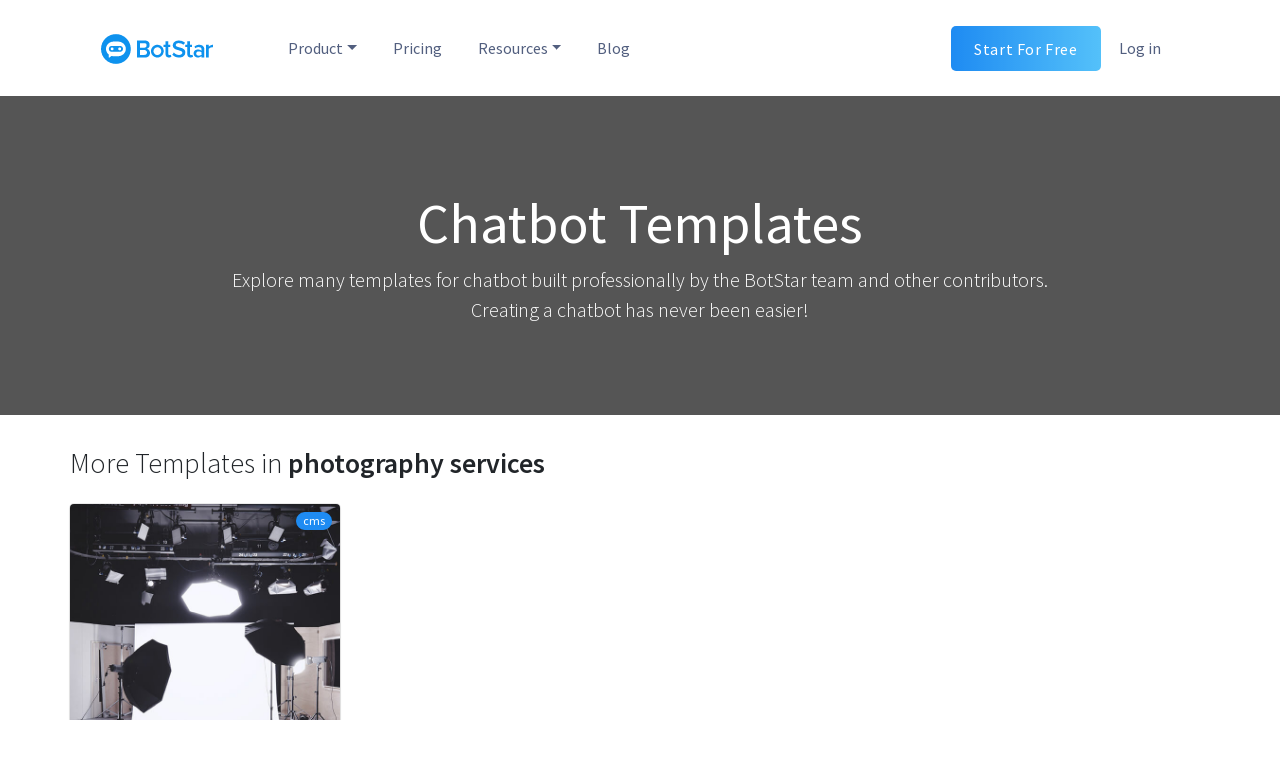

--- FILE ---
content_type: text/html; charset=utf-8
request_url: https://templates.botstar.com/tag/photography%20services
body_size: 105380
content:
<!DOCTYPE html><html><head><meta charSet="utf-8"/><meta http-equiv="X-UA-Compatible" content="IE=edge"/><meta name="viewport" content="width=device-width, initial-scale=1.0, user-scalable=0, shrink-to-fit=yes"/><meta name="author" content="BotStar Team"/><meta property="fb:app_id" content="829914727169700"/><meta property="og:type" content="product"/><link rel="apple-touch-icon" sizes="180x180" href="/static/favicons/apple-touch-icon.png?v=ngkoy4eGGN"/><link rel="icon" type="image/png" sizes="32x32" href="/static/favicons/favicon-32x32.png?v=ngkoy4eGGN"/><link rel="icon" type="image/png" sizes="16x16" href="/static/favicons/favicon-16x16.png?v=ngkoy4eGGN"/><link rel="manifest" href="/static/favicons/manifest.json?v=ngkoy4eGGN"/><link rel="mask-icon" href="/static/favicons/safari-pinned-tab.svg?v=ngkoy4eGGN" color="#9a68fc"/><link rel="shortcut icon" href="/static/favicons/favicon.ico?v=ngkoy4eGGN"/><meta name="apple-mobile-web-app-title" content="BotStar Chatbot Templates Market"/><meta name="application-name" content="BotStar Chatbot Templates Market"/><meta name="msapplication-config" content="/static/favicons/browserconfig.xml?v=ngkoy4eGGN"/><meta name="theme-color" content="#9a68fc"/><meta name="google-site-verification" content="Q-jUpHjFojd9cEIRe21T1WLh2FZY2I2HYco7oQxlqMo"/><meta name="google-analytics" content="UA-110093622-3"/><link rel="stylesheet" href="https://fonts.googleapis.com/css?family=Source+Sans+Pro:200,300,400,400i,600,700,900"/><link rel="stylesheet" href="https://cdn.jsdelivr.net/combine/npm/slick-carousel@1.8.1/slick/slick.min.css,npm/slick-carousel@1.8.1/slick/slick-theme.min.css"/><link rel="stylesheet" href="/_next/static/style.css"/><script>window.ENV = 'production';</script><script>(function(i,s,o,g,r,a,m){i['GoogleAnalyticsObject']=r;i[r]=i[r]||function(){(i[r].q=i[r].q||[]).push(arguments)},i[r].l=1*new Date();a=s.createElement(o),m=s.getElementsByTagName(o)[0];a.async=1;a.src=g;m.parentNode.insertBefore(a,m)})(window,document,'script','https://www.google-analytics.com/analytics.js','ga');ga('create', 'UA-110093622-3', 'auto');ga('send', 'pageview');</script><script async="" src="https://www.googletagmanager.com/gtag/js?id=UA-110093622-3"></script><script>window.dataLayer = window.dataLayer || [];function gtag(){dataLayer.push(arguments);}gtag('js', new Date());gtag('config', 'UA-110093622-3');</script><meta name="viewport" content="width=device-width,minimum-scale=1,initial-scale=1" class="next-head"/><meta charSet="utf-8" class="next-head"/><title class="next-head">Chatbot Templates Market For photography services</title><meta name="description" content="Create photography services chatbots easily for free using BotStar. A visual Chatbot platform - create &amp; launch Chatbots for your business within 10 minutes for free, no coding required, CMS, audience segment and statistic reports." class="next-head"/><meta property="og:title" content="Chatbot Templates Market For photography services" class="next-head"/><meta property="og:description" content="Create photography services chatbots easily for free using BotStar. A visual Chatbot platform - create &amp; launch Chatbots for your business within 10 minutes for free, no coding required, CMS, audience segment and statistic reports." class="next-head"/><meta property="og:image" content="https://daks2k3a4ib2z.cloudfront.net/59fed69e519aa50001467587/5a141e61979ee200011c593e_fb-graph-cover.jpg" class="next-head"/><link rel="preload" href="/_next/static/qzEPj_WVBiiWGfWc0_jdv/pages/search.js" as="script"/><link rel="preload" href="/_next/static/qzEPj_WVBiiWGfWc0_jdv/pages/_app.js" as="script"/><link rel="preload" href="/_next/static/runtime/webpack-3b8c5d833895a36694df.js" as="script"/><link rel="preload" href="/_next/static/chunks/commons.d5c168787bac5bb6bc78.js" as="script"/><link rel="preload" href="/_next/static/runtime/main-054dc1d0c0836d0b8aed.js" as="script"/><link rel="preload" href="/_next/static/chunks/styles.d0b55cf528959766598d.js" as="script"/><link rel="stylesheet" href="/_next/static/css/styles.d312cbcc.chunk.css"/></head><body><div id="__next"><nav class="header navbar navbar-primary navbar-expand-lg "><div class="container"><a class="navbar-brand" href="https://botstar.com"><img src="/static/botstar-horizontal-logo-blue.svg" alt="BotStar logo" width="113" height="30"/></a><ul class="navbar-nav flex-row ml-auto d-lg-none"><li class="nav-item"><button aria-label="Toggle navigation" type="button" class="nav-toggle navbar-toggler"><span class="navbar-toggler-icon"></span></button></li></ul><div class="d-none d-lg-block navbar-lg w-100"><div class="ml-3 collapse navbar-collapse"><ul class="navbar-nav"><li class="nav-item dropdown"><a aria-haspopup="true" class="nav-link dropdown-toggle" aria-expanded="false">Product</a><div tabindex="-1" role="menu" items="2" aria-hidden="true" class="dropdown-menu"><a href="https://botstar.com/livechat" tabindex="0" role="menuitem" class="dropdown-item"><img src="/static/images/header/livechat-icon.svg" alt="" width="40" height="40" class="mr-3"/><span><strong class="font-weight-semibold">Live Chat</strong><p class="menu-description">Free omnichannel customer service</p></span></a><a href="https://botstar.com/chatbot" tabindex="0" role="menuitem" class="dropdown-item"><img src="/static/images/header/bot-engine-icon.svg" alt="" width="40" height="40" class="mr-3"/><span><strong class="font-weight-semibold">Chatbot</strong><p class="menu-description">Chat automation with visual flow editor</p></span></a></div></li><li class="nav-item"><a class="nav-link font-weight-normal" href="https://botstar.com/pricing">Pricing</a></li><li class="nav-item dropdown"><a aria-haspopup="true" class="nav-link dropdown-toggle" aria-expanded="false">Resources</a><div tabindex="-1" role="menu" items="4" aria-hidden="true" class="dropdown-menu"><a href="https://botstar.com/integration" tabindex="0" role="menuitem" class="dropdown-item"><img src="/static/images/header/integration-icon.svg" alt="" width="40" height="40" class="mr-3"/><span><strong class="font-weight-semibold">Integrations</strong><p class="menu-description">Seamlessly connect to 1000+ platforms</p></span></a><a href="https://docs.botstar.com" tabindex="0" role="menuitem" class="dropdown-item"><img src="/static/images/header/documentation-icon.svg" alt="" width="40" height="40" class="mr-3"/><span><strong class="font-weight-semibold">Documentation</strong><p class="menu-description">Get to know BotStar’s products</p></span></a><a href="https://botstar.com/case-studies" tabindex="0" role="menuitem" class="dropdown-item"><img src="/static/images/header/customer-sucess-icon.svg" alt="" width="40" height="40" class="mr-3"/><span><strong class="font-weight-semibold">Case Studies</strong><p class="menu-description">Hear our customers tell their stories</p></span></a><a href="https://botstar.com/contact-us" tabindex="0" role="menuitem" class="dropdown-item"><img src="/static/images/header/contact-us-icon.svg" alt="" width="40" height="40" class="mr-3"/><span><strong class="font-weight-semibold">Contact Us</strong><p class="menu-description">Have questions? Let’s connect!</p></span></a></div></li><li class="nav-item"><a class="nav-link font-weight-normal" href="https://botstar.com/blog">Blog</a></li></ul><div class="ml-auto"><a class="nav-link nav-btn btn-signup" href="https://app.botstar.com">Start For Free</a></div><a class="nav-link" href="https://app.botstar.com">Log in</a></div></div><div class="d-block d-lg-none w-100"><div class="collapse navbar-collapse"><div class="list-group list-group-flush pt-4"><div class="list-group-item d-flex align-items-center justify-content-between"><span>Product</span><span><svg stroke="currentColor" fill="currentColor" stroke-width="0" viewBox="0 0 256 512" height="1em" width="1em" xmlns="http://www.w3.org/2000/svg"><path d="M224.3 273l-136 136c-9.4 9.4-24.6 9.4-33.9 0l-22.6-22.6c-9.4-9.4-9.4-24.6 0-33.9l96.4-96.4-96.4-96.4c-9.4-9.4-9.4-24.6 0-33.9L54.3 103c9.4-9.4 24.6-9.4 33.9 0l136 136c9.5 9.4 9.5 24.6.1 34z"></path></svg></span></div><div class="pl-4 collapse"><ul class="list-group"><a href="https://botstar.com/livechat" target="_blank" rel="noopener noreferrer"><li class="list-group-item">Live Chat</li></a><a href="https://botstar.com/chatbot" target="_blank" rel="noopener noreferrer"><li class="list-group-item">Chatbot</li></a></ul></div><div class="list-group-item"><a href="/https://botstar.com/pricing">Pricing</a></div><div class="list-group-item d-flex align-items-center justify-content-between"><span>Resources</span><span><svg stroke="currentColor" fill="currentColor" stroke-width="0" viewBox="0 0 256 512" height="1em" width="1em" xmlns="http://www.w3.org/2000/svg"><path d="M224.3 273l-136 136c-9.4 9.4-24.6 9.4-33.9 0l-22.6-22.6c-9.4-9.4-9.4-24.6 0-33.9l96.4-96.4-96.4-96.4c-9.4-9.4-9.4-24.6 0-33.9L54.3 103c9.4-9.4 24.6-9.4 33.9 0l136 136c9.5 9.4 9.5 24.6.1 34z"></path></svg></span></div><div class="pl-4 collapse"><ul class="list-group"><a href="https://botstar.com/integration" target="_blank" rel="noopener noreferrer"><li class="list-group-item">Integrations</li></a><a href="https://docs.botstar.com" target="_blank" rel="noopener noreferrer"><li class="list-group-item">Documentation</li></a><a href="https://botstar.com/case-studies" target="_blank" rel="noopener noreferrer"><li class="list-group-item">Case Studies</li></a><a href="https://botstar.com/contact-us" target="_blank" rel="noopener noreferrer"><li class="list-group-item">Contact Us</li></a></ul></div><div class="list-group-item"><a href="/https://botstar.com/blog">Blog</a></div></div><div class="mt-4"><a class="nav-link nav-btn btn-signup w-100" href="https://app.botstar.com">Start For Free</a></div><span class="btn-login">Already a Customer?<a href="https://app.botstar.com">Log in</a></span></div></div></div></nav><section class="hero" style="background-image:linear-gradient(180deg,rgba(13,13,13,.7),rgba(13,13,13,.7)),url(&#x27;https://d63306sv59zy1.cloudfront.net/assets/cover.jpg&#x27;)"><h2 class="title">Chatbot Templates</h2><span class="subtitle">Explore many templates for chatbot built professionally by the BotStar team and other contributors.<br />Creating a chatbot has never been easier!</span></section><section class="category bg-white"><div class="container"><h3 class="section-title">More Templates in <span class="cursor-pointer font-weight-semibold">photography services</span></h3><div class="row"><div class="col-6 col-md-3 mb-4"><div class="template-card"><div class="template-thumbnail" style="background-image:url(https://app-upload-assets.cdn.botstar.com/d72e0570-bfdb-11e7-affb-8b31a0f64612/image/1538315031031/thumbnail.jpg)"><div class="template-thumbnail--action"><a class="btn btn-sm btn-primary px-3 mx-3" href="/chatbot-template/photography-services-bot">More Detail</a></div></div><div class="template-features"><span class="badge badge-pill badge-primary cursor-default ml-2">cms</span></div><div class="template-detail"><h6 class="template-detail--name"><span class="d-inline-block font-weight-semibold text-truncate">Photography Services Bot</span><span class="template-detail--price text-success ml-2">Free</span></h6><span class="text-muted">Commercial</span></div></div></div></div></div></section><section class="tags bg-light"><div class="container"><h3 class="section-title text-center">Browse Chatbot Templates By Tags</h3><div class="text-center"><a class="badge badge-pill badge-secondary mx-2" href="/tag/flower">flower</a><a class="badge badge-pill badge-secondary mx-2" href="/tag/shop">shop</a><a class="badge badge-pill badge-secondary mx-2" href="/tag/ordering">ordering</a><a class="badge badge-pill badge-secondary mx-2" href="/tag/services">services</a><a class="badge badge-pill badge-secondary mx-2" href="/tag/customer%20support">customer support</a><a class="badge badge-pill badge-secondary mx-2" href="/tag/lead">lead</a><a class="badge badge-pill badge-secondary mx-2" href="/tag/faq">faq</a><a class="badge badge-pill badge-secondary mx-2" href="/tag/inquiry">inquiry</a><a class="badge badge-pill badge-secondary mx-2" href="/tag/enquiry">enquiry</a><a class="badge badge-pill badge-secondary mx-2" href="/tag/form">form</a><a class="badge badge-pill badge-secondary mx-2" href="/tag/contact">contact</a><a class="badge badge-pill badge-secondary mx-2" href="/tag/booking">booking</a><a class="badge badge-pill badge-secondary mx-2" href="/tag/hotel">hotel</a><a class="badge badge-pill badge-secondary mx-2" href="/tag/acommodation">acommodation</a><a class="badge badge-pill badge-secondary mx-2" href="/tag/tutorial">tutorial</a><a class="badge badge-pill badge-secondary mx-2" href="/tag/car">car</a><a class="badge badge-pill badge-secondary mx-2" href="/tag/business">business</a><a class="badge badge-pill badge-secondary mx-2" href="/tag/showcase">showcase</a><a class="badge badge-pill badge-secondary mx-2" href="/tag/appoinment">appoinment</a><a class="badge badge-pill badge-secondary mx-2" href="/tag/event">event</a><a class="badge badge-pill badge-secondary mx-2" href="/tag/conference">conference</a><a class="badge badge-pill badge-secondary mx-2" href="/tag/keynote">keynote</a><a class="badge badge-pill badge-secondary mx-2" href="/tag/restaurant">restaurant</a><a class="badge badge-pill badge-secondary mx-2" href="/tag/listing">listing</a><a class="badge badge-pill badge-secondary mx-2" href="/tag/location">location</a><a class="badge badge-pill badge-secondary mx-2" href="/tag/menus">menus</a><a class="badge badge-pill badge-secondary mx-2" href="/tag/food">food</a><a class="badge badge-pill badge-secondary mx-2" href="/tag/f%26b">f&amp;b</a><a class="badge badge-pill badge-secondary mx-2" href="/tag/fitness">fitness</a><a class="badge badge-pill badge-secondary mx-2" href="/tag/gym">gym</a><a class="badge badge-pill badge-secondary mx-2" href="/tag/fitness%20club">fitness club</a><a class="badge badge-pill badge-secondary mx-2" href="/tag/training">training</a><a class="badge badge-pill badge-secondary mx-2" href="/tag/healthcare">healthcare</a><a class="badge badge-pill badge-secondary mx-2" href="/tag/contact%20us">contact us</a><a class="badge badge-pill badge-secondary mx-2" href="/tag/products">products</a><a class="badge badge-pill badge-secondary mx-2" href="/tag/catalog">catalog</a><a class="badge badge-pill badge-secondary mx-2" href="/tag/book">book</a><a class="badge badge-pill badge-secondary mx-2" href="/tag/author">author</a><a class="badge badge-pill badge-secondary mx-2" href="/tag/writer">writer</a><a class="badge badge-pill badge-secondary mx-2" href="/tag/biography">biography</a><a class="badge badge-pill badge-secondary mx-2" href="/tag/publishing">publishing</a><a class="badge badge-pill badge-secondary mx-2" href="/tag/news">news</a><a class="badge badge-pill badge-secondary mx-2" href="/tag/publication">publication</a><a class="badge badge-pill badge-secondary mx-2" href="/tag/publisher">publisher</a><a class="badge badge-pill badge-secondary mx-2" href="/tag/media">media</a><a class="badge badge-pill badge-secondary mx-2" href="/tag/broadcast">broadcast</a><a class="badge badge-pill badge-secondary mx-2" href="/tag/audience">audience</a><a class="badge badge-pill badge-secondary mx-2" href="/tag/education">education</a><a class="badge badge-pill badge-secondary mx-2" href="/tag/course">course</a><a class="badge badge-pill badge-secondary mx-2" href="/tag/timetable">timetable</a><a class="badge badge-pill badge-secondary mx-2" href="/tag/ebook">ebook</a><a class="badge badge-pill badge-secondary mx-2" href="/tag/elearning">elearning</a><a class="badge badge-pill badge-secondary mx-2" href="/tag/celebrity">celebrity</a><a class="badge badge-pill badge-secondary mx-2" href="/tag/coaching">coaching</a><a class="badge badge-pill badge-secondary mx-2" href="/tag/influencer">influencer</a><a class="badge badge-pill badge-secondary mx-2" href="/tag/subscribers">subscribers</a><a class="badge badge-pill badge-secondary mx-2" href="/tag/schedule">schedule</a><a class="badge badge-pill badge-secondary mx-2" href="/tag/webinar">webinar</a><a class="badge badge-pill badge-secondary mx-2" href="/tag/public%20figure">public figure</a><a class="badge badge-pill badge-secondary mx-2" href="/tag/followers">followers</a><a class="badge badge-pill badge-secondary mx-2" href="/tag/fan">fan</a><a class="badge badge-pill badge-secondary mx-2" href="/tag/singer">singer</a><a class="badge badge-pill badge-secondary mx-2" href="/tag/company">company</a><a class="badge badge-pill badge-secondary mx-2" href="/tag/hr">hr</a><a class="badge badge-pill badge-secondary mx-2" href="/tag/human%20resource">human resource</a><a class="badge badge-pill badge-secondary mx-2" href="/tag/candidate">candidate</a><a class="badge badge-pill badge-secondary mx-2" href="/tag/interview">interview</a><a class="badge badge-pill badge-secondary mx-2" href="/tag/job">job</a><a class="badge badge-pill badge-secondary mx-2" href="/tag/resume">resume</a><a class="badge badge-pill badge-secondary mx-2" href="/tag/application">application</a><a class="badge badge-pill badge-secondary mx-2" href="/tag/position">position</a><a class="badge badge-pill badge-secondary mx-2" href="/tag/health">health</a><a class="badge badge-pill badge-secondary mx-2" href="/tag/clinic">clinic</a><a class="badge badge-pill badge-secondary mx-2" href="/tag/appointment">appointment</a><a class="badge badge-pill badge-secondary mx-2" href="/tag/doctor">doctor</a><a class="badge badge-pill badge-secondary mx-2" href="/tag/hospital">hospital</a><a class="badge badge-pill badge-secondary mx-2" href="/tag/patient">patient</a><a class="badge badge-pill badge-secondary mx-2" href="/tag/sales">sales</a><a class="badge badge-pill badge-secondary mx-2" href="/tag/trainer">trainer</a><a class="badge badge-pill badge-secondary mx-2" href="/tag/marketing">marketing</a><a class="badge badge-pill badge-secondary mx-2" href="/tag/shopping">shopping</a><a class="badge badge-pill badge-secondary mx-2" href="/tag/store">store</a><a class="badge badge-pill badge-secondary mx-2" href="/tag/fashion">fashion</a><a class="badge badge-pill badge-secondary mx-2" href="/tag/clothes">clothes</a><a class="badge badge-pill badge-secondary mx-2" href="/tag/ecommerce">ecommerce</a><a class="badge badge-pill badge-secondary mx-2" href="/tag/recipe">recipe</a><a class="badge badge-pill badge-secondary mx-2" href="/tag/inspiration">inspiration</a><a class="badge badge-pill badge-secondary mx-2" href="/tag/cooking">cooking</a><a class="badge badge-pill badge-secondary mx-2" href="/tag/dishes">dishes</a><a class="badge badge-pill badge-secondary mx-2" href="/tag/kitchen">kitchen</a><a class="badge badge-pill badge-secondary mx-2" href="/tag/blog">blog</a><a class="badge badge-pill badge-secondary mx-2" href="/tag/food%20lover">food lover</a><a class="badge badge-pill badge-secondary mx-2" href="/tag/repair%20service">repair service</a><a class="badge badge-pill badge-secondary mx-2" href="/tag/handy%20man">handy man</a><a class="badge badge-pill badge-secondary mx-2" href="/tag/mechanic">mechanic</a><a class="badge badge-pill badge-secondary mx-2" href="/tag/paint">paint</a><a class="badge badge-pill badge-secondary mx-2" href="/tag/barbershop">barbershop</a><a class="badge badge-pill badge-secondary mx-2" href="/tag/appointments">appointments</a><a class="badge badge-pill badge-secondary mx-2" href="/tag/brick%20and%20mortar">brick and mortar</a><a class="badge badge-pill badge-secondary mx-2" href="/tag/hairdressing">hairdressing</a><a class="badge badge-pill badge-secondary mx-2" href="/tag/hairdresser">hairdresser</a><a class="badge badge-pill badge-secondary mx-2" href="/tag/real%20estate">real estate</a><a class="badge badge-pill badge-secondary mx-2" href="/tag/apartment">apartment</a><a class="badge badge-pill badge-secondary mx-2" href="/tag/home">home</a><a class="badge badge-pill badge-secondary mx-2" href="/tag/housing">housing</a><a class="badge badge-pill badge-secondary mx-2" href="/tag/accomodation">accomodation</a><a class="badge badge-pill badge-secondary mx-2" href="/tag/cinema">cinema</a><a class="badge badge-pill badge-secondary mx-2" href="/tag/tickets">tickets</a><a class="badge badge-pill badge-secondary mx-2" href="/tag/films">films</a><a class="badge badge-pill badge-secondary mx-2" href="/tag/movies">movies</a><a class="badge badge-pill badge-secondary mx-2" href="/tag/theater">theater</a><a class="badge badge-pill badge-secondary mx-2" href="/tag/theatre">theatre</a><a class="badge badge-pill badge-secondary mx-2" href="/tag/cleaning%20service">cleaning service</a><a class="badge badge-pill badge-secondary mx-2" href="/tag/review">review</a><a class="badge badge-pill badge-secondary mx-2" href="/tag/home%20service">home service</a><a class="badge badge-pill badge-secondary mx-2" href="/tag/cleaning">cleaning</a><a class="badge badge-pill badge-secondary mx-2" href="/tag/coworking">coworking</a><a class="badge badge-pill badge-secondary mx-2" href="/tag/space">space</a><a class="badge badge-pill badge-secondary mx-2" href="/tag/study">study</a><a class="badge badge-pill badge-secondary mx-2" href="/tag/workspace">workspace</a><a class="badge badge-pill badge-secondary mx-2" href="/tag/office">office</a><a class="badge badge-pill badge-secondary mx-2" href="/tag/menu">menu</a><a class="badge badge-pill badge-secondary mx-2" href="/tag/delivery">delivery</a><a class="badge badge-pill badge-secondary mx-2" href="/tag/truck">truck</a><a class="badge badge-pill badge-secondary mx-2" href="/tag/hotdog">hotdog</a><a class="badge badge-pill badge-secondary mx-2" href="/tag/donut">donut</a><a class="badge badge-pill badge-secondary mx-2" href="/tag/ice%20cream">ice cream</a><a class="badge badge-pill badge-secondary mx-2" href="/tag/street%20food">street food</a><a class="badge badge-pill badge-secondary mx-2" href="/tag/weight">weight</a><a class="badge badge-pill badge-secondary mx-2" href="/tag/weight%20loss">weight loss</a><a class="badge badge-pill badge-secondary mx-2" href="/tag/lose%20weight">lose weight</a><a class="badge badge-pill badge-secondary mx-2" href="/tag/exercise">exercise</a><a class="badge badge-pill badge-secondary mx-2" href="/tag/eating%20habit">eating habit</a><a class="badge badge-pill badge-secondary mx-2" href="/tag/diet">diet</a><a class="badge badge-pill badge-secondary mx-2" href="/tag/healthy">healthy</a><a class="badge badge-pill badge-secondary mx-2" href="/tag/coach">coach</a><a class="badge badge-pill badge-secondary mx-2" href="/tag/service">service</a><a class="badge badge-pill badge-secondary mx-2" href="/tag/pack">pack</a><a class="badge badge-pill badge-secondary mx-2" href="/tag/box">box</a><a class="badge badge-pill badge-secondary mx-2" href="/tag/shipping">shipping</a><a class="badge badge-pill badge-secondary mx-2" href="/tag/consultation">consultation</a><a class="badge badge-pill badge-secondary mx-2" href="/tag/package">package</a><a class="badge badge-pill badge-secondary mx-2" href="/tag/packaging">packaging</a><a class="badge badge-pill badge-secondary mx-2" href="/tag/packing%20service">packing service</a><a class="badge badge-pill badge-secondary mx-2" href="/tag/food%20truck">food truck</a><a class="badge badge-pill badge-secondary mx-2" href="/tag/handyman">handyman</a><a class="badge badge-pill badge-secondary mx-2" href="/tag/photography">photography</a><a class="badge badge-pill badge-secondary mx-2" href="/tag/photography%20services">photography services</a><a class="badge badge-pill badge-secondary mx-2" href="/tag/pizza">pizza</a><a class="badge badge-pill badge-secondary mx-2" href="/tag/order">order</a><a class="badge badge-pill badge-secondary mx-2" href="/tag/takeaway">takeaway</a><a class="badge badge-pill badge-secondary mx-2" href="/tag/restaurant%20review">restaurant review</a><a class="badge badge-pill badge-secondary mx-2" href="/tag/write%20review">write review</a><a class="badge badge-pill badge-secondary mx-2" href="/tag/F%26B">F&amp;B</a><a class="badge badge-pill badge-secondary mx-2" href="/tag/beverage">beverage</a><a class="badge badge-pill badge-secondary mx-2" href="/tag/feedback">feedback</a><a class="badge badge-pill badge-secondary mx-2" href="/tag/solar%20sales">solar sales</a><a class="badge badge-pill badge-secondary mx-2" href="/tag/solar%20energy">solar energy</a><a class="badge badge-pill badge-secondary mx-2" href="/tag/energy">energy</a><a class="badge badge-pill badge-secondary mx-2" href="/tag/solar">solar</a><a class="badge badge-pill badge-secondary mx-2" href="/tag/electricity">electricity</a><a class="badge badge-pill badge-secondary mx-2" href="/tag/utility">utility</a><a class="badge badge-pill badge-secondary mx-2" href="/tag/solar%20panels">solar panels</a><a class="badge badge-pill badge-secondary mx-2" href="/tag/sport">sport</a><a class="badge badge-pill badge-secondary mx-2" href="/tag/sport%20club">sport club</a><a class="badge badge-pill badge-secondary mx-2" href="/tag/football">football</a><a class="badge badge-pill badge-secondary mx-2" href="/tag/match">match</a><a class="badge badge-pill badge-secondary mx-2" href="/tag/ticket">ticket</a><a class="badge badge-pill badge-secondary mx-2" href="/tag/football%20fixture">football fixture</a><a class="badge badge-pill badge-secondary mx-2" href="/tag/club">club</a><a class="badge badge-pill badge-secondary mx-2" href="/tag/soccer">soccer</a><a class="badge badge-pill badge-secondary mx-2" href="/tag/university">university</a><a class="badge badge-pill badge-secondary mx-2" href="/tag/college">college</a><a class="badge badge-pill badge-secondary mx-2" href="/tag/class">class</a><a class="badge badge-pill badge-secondary mx-2" href="/tag/student">student</a><a class="badge badge-pill badge-secondary mx-2" href="/tag/dormitory">dormitory</a><a class="badge badge-pill badge-secondary mx-2" href="/tag/activity">activity</a><a class="badge badge-pill badge-secondary mx-2" href="/tag/teaching">teaching</a><a class="badge badge-pill badge-secondary mx-2" href="/tag/student%20association">student association</a><a class="badge badge-pill badge-secondary mx-2" href="/tag/bank">bank</a><a class="badge badge-pill badge-secondary mx-2" href="/tag/bank%20service">bank service</a><a class="badge badge-pill badge-secondary mx-2" href="/tag/bank%20account">bank account</a><a class="badge badge-pill badge-secondary mx-2" href="/tag/banking">banking</a><a class="badge badge-pill badge-secondary mx-2" href="/tag/finance">finance</a><a class="badge badge-pill badge-secondary mx-2" href="/tag/beauty%20salon">beauty salon</a><a class="badge badge-pill badge-secondary mx-2" href="/tag/booking%20service">booking service</a><a class="badge badge-pill badge-secondary mx-2" href="/tag/beauty%20tips">beauty tips</a><a class="badge badge-pill badge-secondary mx-2" href="/tag/reviews">reviews</a><a class="badge badge-pill badge-secondary mx-2" href="/tag/salon">salon</a><a class="badge badge-pill badge-secondary mx-2" href="/tag/saloon">saloon</a><a class="badge badge-pill badge-secondary mx-2" href="/tag/beauty">beauty</a><a class="badge badge-pill badge-secondary mx-2" href="/tag/hair">hair</a><a class="badge badge-pill badge-secondary mx-2" href="/tag/makeup">makeup</a><a class="badge badge-pill badge-secondary mx-2" href="/tag/dental">dental</a><a class="badge badge-pill badge-secondary mx-2" href="/tag/dental%20clinic">dental clinic</a><a class="badge badge-pill badge-secondary mx-2" href="/tag/dental%20services">dental services</a><a class="badge badge-pill badge-secondary mx-2" href="/tag/locate">locate</a><a class="badge badge-pill badge-secondary mx-2" href="/tag/teeth">teeth</a><a class="badge badge-pill badge-secondary mx-2" href="/tag/tooth">tooth</a><a class="badge badge-pill badge-secondary mx-2" href="/tag/toothache">toothache</a><a class="badge badge-pill badge-secondary mx-2" href="/tag/dentist%20">dentist </a><a class="badge badge-pill badge-secondary mx-2" href="/tag/dry%20cleaning">dry cleaning</a><a class="badge badge-pill badge-secondary mx-2" href="/tag/laundry">laundry</a><a class="badge badge-pill badge-secondary mx-2" href="/tag/video">video</a><a class="badge badge-pill badge-secondary mx-2" href="/tag/notification">notification</a><a class="badge badge-pill badge-secondary mx-2" href="/tag/social%20media">social media</a><a class="badge badge-pill badge-secondary mx-2" href="/tag/YouTube">YouTube</a><a class="badge badge-pill badge-secondary mx-2" href="/tag/rental">rental</a><a class="badge badge-pill badge-secondary mx-2" href="/tag/realtor">realtor</a><a class="badge badge-pill badge-secondary mx-2" href="/tag/music">music</a><a class="badge badge-pill badge-secondary mx-2" href="/tag/pub">pub</a><a class="badge badge-pill badge-secondary mx-2" href="/tag/bar">bar</a><a class="badge badge-pill badge-secondary mx-2" href="/tag/lounge">lounge</a><a class="badge badge-pill badge-secondary mx-2" href="/tag/reservation">reservation</a><a class="badge badge-pill badge-secondary mx-2" href="/tag/band">band</a><a class="badge badge-pill badge-secondary mx-2" href="/tag/promotion">promotion</a><a class="badge badge-pill badge-secondary mx-2" href="/tag/user%20engagement%20">user engagement </a><a class="badge badge-pill badge-secondary mx-2" href="/tag/church%20membership%20">church membership </a><a class="badge badge-pill badge-secondary mx-2" href="/tag/prayer">prayer</a><a class="badge badge-pill badge-secondary mx-2" href="/tag/church%20classes">church classes</a><a class="badge badge-pill badge-secondary mx-2" href="/tag/church">church</a><a class="badge badge-pill badge-secondary mx-2" href="/tag/employment">employment</a><a class="badge badge-pill badge-secondary mx-2" href="/tag/recruitment">recruitment</a><a class="badge badge-pill badge-secondary mx-2" href="/tag/recruiting%20assistant">recruiting assistant</a><a class="badge badge-pill badge-secondary mx-2" href="/tag/recruitment%20agency">recruitment agency</a><a class="badge badge-pill badge-secondary mx-2" href="/tag/consulting%20agency%20">consulting agency </a><a class="badge badge-pill badge-secondary mx-2" href="/tag/consultant">consultant</a><a class="badge badge-pill badge-secondary mx-2" href="/tag/brand">brand</a><a class="badge badge-pill badge-secondary mx-2" href="/tag/Local%20business">Local business</a><a class="badge badge-pill badge-secondary mx-2" href="/tag/Retail">Retail</a><a class="badge badge-pill badge-secondary mx-2" href="/tag/E-commerce">E-commerce</a><a class="badge badge-pill badge-secondary mx-2" href="/tag/lead%20generation">lead generation</a><a class="badge badge-pill badge-secondary mx-2" href="/tag/leads">leads</a><a class="badge badge-pill badge-secondary mx-2" href="/tag/financial%20services">financial services</a><a class="badge badge-pill badge-secondary mx-2" href="/tag/insurance%20agency">insurance agency</a><a class="badge badge-pill badge-secondary mx-2" href="/tag/insurance%20brokers">insurance brokers</a><a class="badge badge-pill badge-secondary mx-2" href="/tag/customer%20service">customer service</a><a class="badge badge-pill badge-secondary mx-2" href="/tag/multi-level%20marketing">multi-level marketing</a><a class="badge badge-pill badge-secondary mx-2" href="/tag/MLM">MLM</a><a class="badge badge-pill badge-secondary mx-2" href="/tag/network%20marketing">network marketing</a><a class="badge badge-pill badge-secondary mx-2" href="/tag/trip">trip</a><a class="badge badge-pill badge-secondary mx-2" href="/tag/activities">activities</a><a class="badge badge-pill badge-secondary mx-2" href="/tag/tips">tips</a><a class="badge badge-pill badge-secondary mx-2" href="/tag/destination">destination</a><a class="badge badge-pill badge-secondary mx-2" href="/tag/traveling">traveling</a><a class="badge badge-pill badge-secondary mx-2" href="/tag/travel%20agency">travel agency</a><a class="badge badge-pill badge-secondary mx-2" href="/tag/medical%20center">medical center</a><a class="badge badge-pill badge-secondary mx-2" href="/tag/cosmetic">cosmetic</a><a class="badge badge-pill badge-secondary mx-2" href="/tag/plastic%20surgeon">plastic surgeon</a><a class="badge badge-pill badge-secondary mx-2" href="/tag/surgery">surgery</a><a class="badge badge-pill badge-secondary mx-2" href="/tag/vet%20service">vet service</a><a class="badge badge-pill badge-secondary mx-2" href="/tag/veterinary">veterinary</a><a class="badge badge-pill badge-secondary mx-2" href="/tag/pet%20service">pet service</a><a class="badge badge-pill badge-secondary mx-2" href="/tag/pet%20community">pet community</a><a class="badge badge-pill badge-secondary mx-2" href="/tag/Quick%20template">Quick template</a><a class="badge badge-pill badge-secondary mx-2" href="/tag/weather">weather</a><a class="badge badge-pill badge-secondary mx-2" href="/tag/weather%20forecast">weather forecast</a><a class="badge badge-pill badge-secondary mx-2" href="/tag/weather%20report">weather report</a><a class="badge badge-pill badge-secondary mx-2" href="/tag/customer%20information">customer information</a><a class="badge badge-pill badge-secondary mx-2" href="/tag/Lead%20Retrieval">Lead Retrieval</a><a class="badge badge-pill badge-secondary mx-2" href="/tag/welcome">welcome</a><a class="badge badge-pill badge-secondary mx-2" href="/tag/greeting">greeting</a><a class="badge badge-pill badge-secondary mx-2" href="/tag/greeting%20message">greeting message</a><a class="badge badge-pill badge-secondary mx-2" href="/tag/donation">donation</a><a class="badge badge-pill badge-secondary mx-2" href="/tag/social%20activity">social activity</a><a class="badge badge-pill badge-secondary mx-2" href="/tag/charity">charity</a><a class="badge badge-pill badge-secondary mx-2" href="/tag/make%20a%20donation">make a donation</a><a class="badge badge-pill badge-secondary mx-2" href="/tag/return%20order">return order</a><a class="badge badge-pill badge-secondary mx-2" href="/tag/keep%20in%20touch">keep in touch</a><a class="badge badge-pill badge-secondary mx-2" href="/tag/guideline">guideline</a><a class="badge badge-pill badge-secondary mx-2" href="/tag/mini%20course">mini course</a><a class="badge badge-pill badge-secondary mx-2" href="/tag/feature">feature</a><a class="badge badge-pill badge-secondary mx-2" href="/tag/mortgage">mortgage</a><a class="badge badge-pill badge-secondary mx-2" href="/tag/refinance">refinance</a><a class="badge badge-pill badge-secondary mx-2" href="/tag/home%20purchase">home purchase</a><a class="badge badge-pill badge-secondary mx-2" href="/tag/property">property</a><a class="badge badge-pill badge-secondary mx-2" href="/tag/coffee">coffee</a><a class="badge badge-pill badge-secondary mx-2" href="/tag/coffee%20shop">coffee shop</a><a class="badge badge-pill badge-secondary mx-2" href="/tag/drink">drink</a><a class="badge badge-pill badge-secondary mx-2" href="/tag/farm">farm</a><a class="badge badge-pill badge-secondary mx-2" href="/tag/farmer">farmer</a><a class="badge badge-pill badge-secondary mx-2" href="/tag/agriculture">agriculture</a><a class="badge badge-pill badge-secondary mx-2" href="/tag/NGO">NGO</a><a class="badge badge-pill badge-secondary mx-2" href="/tag/non-governmental%20organization">non-governmental organization</a><a class="badge badge-pill badge-secondary mx-2" href="/tag/volunteer">volunteer</a><a class="badge badge-pill badge-secondary mx-2" href="/tag/society">society</a><a class="badge badge-pill badge-secondary mx-2" href="/tag/skincare">skincare</a><a class="badge badge-pill badge-secondary mx-2" href="/tag/beauty%20products">beauty products</a><a class="badge badge-pill badge-secondary mx-2" href="/tag/law">law</a><a class="badge badge-pill badge-secondary mx-2" href="/tag/lawyer">lawyer</a><a class="badge badge-pill badge-secondary mx-2" href="/tag/law%20firms">law firms</a><a class="badge badge-pill badge-secondary mx-2" href="/tag/%20legal"> legal</a><a class="badge badge-pill badge-secondary mx-2" href="/tag/wedding">wedding</a><a class="badge badge-pill badge-secondary mx-2" href="/tag/wedding%20service">wedding service</a><a class="badge badge-pill badge-secondary mx-2" href="/tag/wedding%20planning">wedding planning</a><a class="badge badge-pill badge-secondary mx-2" href="/tag/quiz">quiz</a><a class="badge badge-pill badge-secondary mx-2" href="/tag/quizzes">quizzes</a><a class="badge badge-pill badge-secondary mx-2" href="/tag/funny%20quiz">funny quiz</a><a class="badge badge-pill badge-secondary mx-2" href="/tag/usecase">usecase</a><a class="badge badge-pill badge-secondary mx-2" href="/tag/chatbot%20agency">chatbot agency</a><a class="badge badge-pill badge-secondary mx-2" href="/tag/agency">agency</a><a class="badge badge-pill badge-secondary mx-2" href="/tag/chatbot">chatbot</a><a class="badge badge-pill badge-secondary mx-2" href="/tag/generic">generic</a><a class="badge badge-pill badge-secondary mx-2" href="/tag/general">general</a><a class="badge badge-pill badge-secondary mx-2" href="/tag/travel">travel</a><a class="badge badge-pill badge-secondary mx-2" href="/tag/hospitality">hospitality</a><a class="badge badge-pill badge-secondary mx-2" href="/tag/flight">flight</a><a class="badge badge-pill badge-secondary mx-2" href="/tag/membership">membership</a><a class="badge badge-pill badge-secondary mx-2" href="/tag/holiday">holiday</a></div></div></section><footer class="footer bg-white"><nav class="navbar navbar-secondary"><div class="container"><div class="row justify-content-center w-100"><div class="col-5 col-sm-3"><div class="mb-5 mb-lg-4"><h4 class="column-title">Product</h4><ul><li><a href="https://botstar.com/livechat" target="_blank" rel="noreferrer">Live Chat</a></li><li><a href="https://botstar.com/chatbot" target="_blank" rel="noreferrer">Chatbot</a></li><li><a href="https://botstar.com/integrate" target="_blank" rel="noreferrer">Integrations</a></li><li><a href="https://botstar.com/pricing" target="_blank" rel="noreferrer">Pricing</a></li></ul></div></div><div class="col-5 col-sm-3"><div class="mb-5 mb-lg-4"><h4 class="column-title">Resources</h4><ul><li><a href="https://botstar.com/blog" target="_blank" rel="noreferrer">Blog</a></li><li><a href="https://botstar.com/case-studies" target="_blank" rel="noreferrer">Case Studies</a></li><li><a href="https://templates.botstar.com/" target="_blank" rel="noreferrer">Templates</a></li></ul></div></div><div class="col-5 col-sm-3"><div class="mb-5 mb-lg-4"><h4 class="column-title">Company</h4><ul><li><a href="https://botstar.com/coming-soon" target="_blank" rel="noreferrer">Affiliate Program</a></li><li><a href="https://botstar.com/privacy-policy" target="_blank" rel="noreferrer">Privacy Policy</a></li><li><a href="https://botstar.com/terms-of-service" target="_blank" rel="noreferrer">Terms &amp; Conditions</a></li></ul></div></div><div class="col-5 col-sm-3"><div class="mb-5 mb-lg-4"><h4 class="column-title">Help &amp; Support</h4><ul><li><a href="https://botstar.com/contact-us" target="_blank" rel="noreferrer">Contact Us</a></li><li><a href="https://docs.botstar.com/docs/en/getting-started" target="_blank" rel="noreferrer">Documentation</a></li><li><a href="https://www.facebook.com/groups/botstar" target="_blank" rel="noreferrer">Community</a></li><li><a href="https://docs.botstar.com/docs/en/faq-building-and-training/" target="_blank" rel="noreferrer">FAQ</a></li></ul></div></div></div><div class="navbar-copyright row w-100"><div class="col-xs-12 col-8 text-sm-left text-center mb-2 mb-sm-0"><p>BotStar - Streamline Customer Interaction Across Various Channels. © 2021 WiseBit Pte. Ltd.</p></div><div class="col-xs-12 col-4 text-sm-right text-center"><ul class="social-icons"><li><a href="https://www.facebook.com/BotStarApp" target="_blank" rel="noopener noreferrer"><img height="13" src="/static/images/footer/facebook-icon.svg" alt=""/></a></li><li><a href="https://www.linkedin.com/company/botstar" target="_blank" rel="noopener noreferrer"><img height="13" src="/static/images/footer/linkedin-icon.svg" alt=""/></a></li><li><a href="https://www.youtube.com/BotStarApp" target="_blank" rel="noopener noreferrer"><img height="13" src="/static/images/footer/youtube-icon.svg" alt=""/></a></li><li><a href="https://twitter.com/BotStarApp" target="_blank" rel="noopener noreferrer"><img height="13" src="/static/images/footer/twitter-icon.svg" alt=""/></a></li></ul></div></div></div></nav></footer></div><script id="__NEXT_DATA__" type="application/json">{"props":{"pageProps":{"query":{"tag":"photography services"}},"initialReduxState":{"templates":[{"screenshots":["https://app-upload-assets.cdn.botstar.com/d72e0570-bfdb-11e7-affb-8b31a0f64612/image/1585212807359/mobilescreen1.png","https://app-upload-assets.cdn.botstar.com/d72e0570-bfdb-11e7-affb-8b31a0f64612/image/1582102201691/mobilescreen2.png","https://app-upload-assets.cdn.botstar.com/d72e0570-bfdb-11e7-affb-8b31a0f64612/image/1585212812766/standalone1.png","https://app-upload-assets.cdn.botstar.com/d72e0570-bfdb-11e7-affb-8b31a0f64612/image/1583658353151/standalone2.png"],"features":["cms"],"highlights":["Flowers products and services","Shipping service","Online booking \u0026 ordering"],"tags":["flower","shop","ordering","services"],"name":"Flower Shop Chatbot","thumbnail":"https://app-upload-assets.cdn.botstar.com/d72e0570-bfdb-11e7-affb-8b31a0f64612/image/1534700499506/thumbnail.png","boardId":"sb50c092e-6e3f-4501-a04d-899be599b547","business":true,"category":"Commercial","createdAt":1519651738,"updatedAt":1585212816,"usedCount":139,"photo":"https://app-upload-assets.cdn.botstar.com/d72e0570-bfdb-11e7-affb-8b31a0f64612/image/1534700492874/cover.png","summary":"Let's your customer browse and order flowers via a chatbot. Easy to manage products and services using BotStar CMS.\n","supportEmail":"","price":"0","authorName":"Bots For Future","slug":"flower-shop-chatbot","previewBg":"https://app-upload-assets.cdn.botstar.com/d72e0570-bfdb-11e7-affb-8b31a0f64612/image/1579144298887/Flower%20Shop.jpg","oneTimeLinks":[],"id":"000d2340-1af9-11e8-8d83-35d71b88f1c6","_id":"000d2340-1af9-11e8-8d83-35d71b88f1c6","description_parsed":"\u003cp\u003eThis is the perfect opportunity for not only flower shops but also other types of shop to take the advantages of technology to be ahead of the competition. This chatbot allows the customers to browse products, view product detail and place order. Using BotStar templates, user can build a chatbot easily with no coding skills required. \u003c/p\u003e\n\u003cp\u003eProducts can be managed easily using BotStar CMS and orders are saved in Checkpoint. You can customize this template to fit your flower shop needs.\u003c/p\u003e\n"},{"screenshots":["https://app-upload-assets.cdn.botstar.com/d72e0570-bfdb-11e7-affb-8b31a0f64612/image/1582114516659/mobilescreen1.png","https://app-upload-assets.cdn.botstar.com/d72e0570-bfdb-11e7-affb-8b31a0f64612/image/1582114520406/mobilescreen2.png","https://app-upload-assets.cdn.botstar.com/d72e0570-bfdb-11e7-affb-8b31a0f64612/image/1582114525084/standalone1.png","https://app-upload-assets.cdn.botstar.com/d72e0570-bfdb-11e7-affb-8b31a0f64612/image/1583654441230/standalone2.png"],"features":["checkpoints"],"highlights":[],"tags":["customer support","lead","faq","inquiry","enquiry","form","contact"],"name":"Simple General Enquiry Chatbot","thumbnail":"https://app-upload-assets.cdn.botstar.com/d72e0570-bfdb-11e7-affb-8b31a0f64612/image/1534765788389/thumbnail.jpg","boardId":"s757185e0-f626-42cb-8877-aae6818c8d7e","business":true,"category":"Local \u0026 Small Business","createdAt":1519770001,"updatedAt":1583654445,"usedCount":137,"photo":"https://app-upload-assets.cdn.botstar.com/d72e0570-bfdb-11e7-affb-8b31a0f64612/image/1534765784540/cover.jpg","summary":"Super simple but effective chatbot to capture your customers' enquiries.","supportEmail":null,"price":"0","slug":"simple-general-enquiry-chatbot","previewBg":"https://app-upload-assets.cdn.botstar.com/d72e0570-bfdb-11e7-affb-8b31a0f64612/image/1579150781981/Simple%20General%20Enquiry.jpg","oneTimeLinks":[],"id":"5a4a6390-1c0c-11e8-a943-57d90e931532","_id":"5a4a6390-1c0c-11e8-a943-57d90e931532","description_parsed":"\u003cp\u003eThis simple template will act like a contact us form that capture your users\u0026#39; inquiries effortlessly.\u003c/p\u003e\n\u003cp\u003e\u003cstrong\u003eWhy this template\u003c/strong\u003e\u003cbr\u003eThe quality of customer service affects directly to your corporate image. Once customers are dissatisfied, they are unlikely to use your product again. That\u0026#39;s the reason why you should take every opportunity to deliver the best customer experience. \u003c/p\u003e\n\u003cp\u003eA chatbot can definitely help you to do so. This virtual assistant can improve your customer service by collecting and answering enquiries quickly, cheaply and consistently. Chatbots don\u0026#39;t sleep, they can immediately tackle issues no matter what time it is.\u003c/p\u003e\n\u003cp\u003eThey can also handle a high volume of requests with similar responses, which helps corporates reduce service time and operating costs. \u003c/p\u003e\n"},{"screenshots":["https://app-upload-assets.cdn.botstar.com/d72e0570-bfdb-11e7-affb-8b31a0f64612/image/1582110542885/mobilescreen1.png","https://app-upload-assets.cdn.botstar.com/d72e0570-bfdb-11e7-affb-8b31a0f64612/image/1582110547591/mobilescreen2.png","https://app-upload-assets.cdn.botstar.com/d72e0570-bfdb-11e7-affb-8b31a0f64612/image/1582110552151/standalone1.png","https://app-upload-assets.cdn.botstar.com/d72e0570-bfdb-11e7-affb-8b31a0f64612/image/1582110556360/standalone2.png"],"features":["cms","checkpoints","multiLang"],"highlights":["Rooms details","Booking request using webview datepicker","Reservation management","Customer feedbacks"],"tags":["customer support","booking","hotel","acommodation"],"name":"Hotel Simple Chatbot","boardId":"s728894c2-78f5-4253-88a2-10d76b6a4417","business":true,"category":"Commercial","createdAt":1519658577,"updatedAt":1585235467,"photo":"https://app-upload-assets.cdn.botstar.com/d72e0570-bfdb-11e7-affb-8b31a0f64612/image/1534704529141/cover.jpg","thumbnail":"https://app-upload-assets.cdn.botstar.com/d72e0570-bfdb-11e7-affb-8b31a0f64612/image/1534704532667/thumbnail.jpg","usedCount":112,"summary":"Let your customers find information and book rooms through Facebook Messenger or chatbot on website.\n","supportEmail":null,"price":null,"slug":"hotel-simple-chatbot","previewBg":"https://app-upload-assets.cdn.botstar.com/d72e0570-bfdb-11e7-affb-8b31a0f64612/image/1579153882707/Hotel%20Simple%20(1).jpg","oneTimeLinks":[],"id":"ec3cb550-1b08-11e8-8d83-35d71b88f1c6","_id":"ec3cb550-1b08-11e8-8d83-35d71b88f1c6","description_parsed":"\u003cp\u003eThis simple Hotel chat bot will engage with your potential customers or existing customers to book rooms or browse services.\u003c/p\u003e\n\u003cp\u003eBy adopting chatbots, a hotel can more efficiently service typical guest requests, especially the more routine ones (a request for more towels, reporting a maintenance issue, ordering room service) or when accessibility for taking such requests needs to be on a twenty-four/seven basis. This template helps connecting hotels directly with their guests, supporting customers in finding information about available services and proceed booking requests. \u003c/p\u003e\n\u003cp\u003eBuilding chatbot with BotStar templates is so simple with no coding skills required. You can update rooms information and availability quickly using BotStar CMS or through integration with your existing providers. \u003c/p\u003e\n"},{"screenshots":[],"features":[],"highlights":[],"tags":["tutorial"],"name":"Example Bot","boardId":"s0a627a4d-88e3-4bc6-b793-8a6ca3cdd076","business":false,"category":"Generic","createdAt":1517098171,"updatedAt":1576146788,"usedCount":351,"photo":null,"thumbnail":null,"summary":null,"supportEmail":null,"price":"0","slug":"example-bot","oneTimeLinks":[],"id":"837af370-03bf-11e8-b733-2914b66e5582","_id":"837af370-03bf-11e8-b733-2914b66e5582","description_parsed":"\u003cp\u003eThis is a quick example showing how to use some simple block messages.\u003c/p\u003e\n"},{"screenshots":["https://app-upload-assets.cdn.botstar.com/d72e0570-bfdb-11e7-affb-8b31a0f64612/image/1585197130720/mobilescreen1.png","https://app-upload-assets.cdn.botstar.com/d72e0570-bfdb-11e7-affb-8b31a0f64612/image/1585197464997/mobilescreen2.png","https://app-upload-assets.cdn.botstar.com/d72e0570-bfdb-11e7-affb-8b31a0f64612/image/1583659321788/standalone1.png","https://app-upload-assets.cdn.botstar.com/d72e0570-bfdb-11e7-affb-8b31a0f64612/image/1583659504852/standalone2.png"],"features":["cms"],"highlights":["Cars showcase","Comprehensive information","Test-drive bookings","Service booking"],"tags":["car","services","lead","business","customer support","showcase","booking","appoinment"],"name":"Car Dealerships Chatbot","thumbnail":"https://app-upload-assets.cdn.botstar.com/d72e0570-bfdb-11e7-affb-8b31a0f64612/image/1534759489601/thumbnail.jpg","boardId":"s7eab1b13-f7cf-42d7-ad6f-5fd0078ec8fc","business":true,"category":"Commercial","createdAt":1519809261,"updatedAt":1585197496,"usedCount":59,"photo":"https://app-upload-assets.cdn.botstar.com/d72e0570-bfdb-11e7-affb-8b31a0f64612/image/1534759484236/cover.jpg","summary":"Customers can browse your cars, make booking for test drive with this chatbot.","supportEmail":"","price":"0","authorName":"Digital Convo","slug":"car-dealerships-chatbot","previewBg":"https://app-upload-assets.cdn.botstar.com/d72e0570-bfdb-11e7-affb-8b31a0f64612/image/1579144080307/Car%20Dealerships.jpg","oneTimeLinks":[],"id":"c2dea320-1c67-11e8-9d9f-53c01b017e96","_id":"c2dea320-1c67-11e8-9d9f-53c01b017e96","description_parsed":"\u003cp\u003eFor car dealerships, this chatbot template is very useful when it comes to driving sales or customer support as it is available 24/7. It can support in providing detailed information of a car, or even tell the customer the price for the model that they are looking for. \u003c/p\u003e\n\u003cp\u003eThis chatbot are also able to collect contact information and enquiries, then pass on to their sales staff. These visitors thus turn into leads that can be contacted by the sales team. \u003c/p\u003e\n\u003cp\u003eUsing recorded chat history in Inbox, the sales representative making the call already has key information about the lead, and is thus able to follow up with relevant information that can move the lead closer to a purchase. On the other hand, chatbot can help customers in booking a car to test drive at a specific time without having to make a call.\u003c/p\u003e\n"},{"screenshots":["https://app-upload-assets.cdn.botstar.com/d72e0570-bfdb-11e7-affb-8b31a0f64612/image/1585208204734/mobilescreen1.png","https://app-upload-assets.cdn.botstar.com/d72e0570-bfdb-11e7-affb-8b31a0f64612/image/1582101866961/mobilescreen2.png","https://app-upload-assets.cdn.botstar.com/d72e0570-bfdb-11e7-affb-8b31a0f64612/image/1582101871247/standalone1.png","https://app-upload-assets.cdn.botstar.com/d72e0570-bfdb-11e7-affb-8b31a0f64612/image/1583658599582/standalone2.png"],"features":["cms"],"highlights":["Speakers information","Venues information","Sessions information","Manage your event using CMS"],"tags":["event","conference","lead","faq","keynote"],"name":"Event (Conference) Chatbot","thumbnail":"https://app-upload-assets.cdn.botstar.com/d72e0570-bfdb-11e7-affb-8b31a0f64612/image/1534764567479/thumbnail.jpg","boardId":"s8995f150-8fce-4f97-a346-5822eee49086","business":true,"category":"Commercial","createdAt":1519804613,"updatedAt":1585208209,"usedCount":69,"photo":"https://app-upload-assets.cdn.botstar.com/d72e0570-bfdb-11e7-affb-8b31a0f64612/image/1534764562215/cover.jpg","summary":"This Event/Conference chatbot template will help you create a seamless experience for your event/conference-goers","supportEmail":"","price":"0","authorName":"Digital Convo","slug":"event-conference-chatbot","previewBg":"https://app-upload-assets.cdn.botstar.com/d72e0570-bfdb-11e7-affb-8b31a0f64612/image/1579153948909/Event%20(1).jpg","oneTimeLinks":[],"id":"f0b542a0-1c5c-11e8-9d9f-53c01b017e96","_id":"f0b542a0-1c5c-11e8-9d9f-53c01b017e96","description_parsed":"\u003cp\u003eThis chatbot template will grant your visitors full access to the event program and the organizers can reduce spending efforts on answering repetitive amount of live questions about basic information - which will eventually help the organizers focusing on more complicated tasks. \u003c/p\u003e\n\u003cp\u003eEvent visitors can find information about agenda, organizers, sponsors, and other additional information. They also learn more about event by being sent information related to it. Besides, your service will make a giant leap forward because all inquiries are answered instantly, automatically.\u003c/p\u003e\n\u003cp\u003e\u003cstrong\u003eThe spike of effort\u003c/strong\u003e\u003cbr\u003eThe problem with event is that it\u0026#39;s often held in 1 or 2 days at most. Most of the messages and information exchanges skyrockets around only 1 or 2 weeks before and during the event. This chatbot will act like a friendly mascot for your event and answer most of the FAQ coming from your event visitors.\u003c/p\u003e\n"},{"screenshots":["https://app-upload-assets.cdn.botstar.com/d72e0570-bfdb-11e7-affb-8b31a0f64612/image/1582113240951/mobilescreen1.png","https://app-upload-assets.cdn.botstar.com/d72e0570-bfdb-11e7-affb-8b31a0f64612/image/1582113245002/mobilescreen2.png","https://app-upload-assets.cdn.botstar.com/d72e0570-bfdb-11e7-affb-8b31a0f64612/image/1583655642894/standalone1.png","https://app-upload-assets.cdn.botstar.com/d72e0570-bfdb-11e7-affb-8b31a0f64612/image/1583655648173/standalone2.png"],"features":["cms","checkpoints"],"highlights":["Table booking","Food ordering","Food menu access","Locations","Business open hours"],"tags":["restaurant","booking","listing","location","menus","food","f\u0026b"],"name":"Restaurant Chatbot","thumbnail":"https://app-upload-assets.cdn.botstar.com/d72e0570-bfdb-11e7-affb-8b31a0f64612/image/1534703546655/thumbnail.jpg","boardId":"sc271969e-8d96-4049-bdc7-104a9effd9f7","business":true,"category":"Commercial","createdAt":1519551365,"updatedAt":1592991620,"usedCount":146,"photo":"https://app-upload-assets.cdn.botstar.com/d72e0570-bfdb-11e7-affb-8b31a0f64612/image/1534703541109/cover.jpg","summary":"Creating catering orders and making table reservation with restaurant chatbot.\n","supportEmail":"","price":"0","authorName":"Bots For Future","slug":"restaurant-chatbot","previewBg":"https://app-upload-assets.cdn.botstar.com/04751950-8f0d-11e8-bc2c-9b709a9535f1/image/1579485301908/Restaurant%20Chatbot.jpg","oneTimeLinks":[],"id":"4d24a940-1a0f-11e8-afdb-d7b26052e1bc","_id":"4d24a940-1a0f-11e8-afdb-d7b26052e1bc","description_parsed":"\u003cp\u003eThis simple restaurant bot is designed to represent your local restaurant. It can display menu and take bookings from end-users.\u003c/p\u003e\n\u003cp\u003eAccording to recent survey, 89% of consumers prefer to communicate with businesses via text and 64% of people have positive perceptions of businesses that communicate with customers via text. In short, the future of business is conversational. That\u0026#39;s why, adopting chatbot to business becomes inevitable. \u003c/p\u003e\n\u003cp\u003eRestaurant chatbot template helps customers to access menu, make orders and book tables instantly - anytime, anyplace.\u003c/p\u003e\n"},{"screenshots":["https://app-upload-assets.cdn.botstar.com/d72e0570-bfdb-11e7-affb-8b31a0f64612/image/1582105307892/mobilescreen1.png","https://app-upload-assets.cdn.botstar.com/d72e0570-bfdb-11e7-affb-8b31a0f64612/image/1582105312764/mobilescreen2.png","https://app-upload-assets.cdn.botstar.com/d72e0570-bfdb-11e7-affb-8b31a0f64612/image/1582105318364/standalone1.png","https://app-upload-assets.cdn.botstar.com/d72e0570-bfdb-11e7-affb-8b31a0f64612/image/1582105323039/standalone2.png"],"features":["cms"],"highlights":["Chatbot on Facebook Messenger","Chatbot on website","Capture customer enquiries","Easy to manage content using BotStar CMS","Flexible flow, easy to extend and customize."],"tags":["fitness","gym","fitness club","training","healthcare"],"name":"Gym (Fitness) Club Chatbot","supportEmail":"support@botstar.com","price":"0","photo":"https://app-upload-assets.cdn.botstar.com/d72e0570-bfdb-11e7-affb-8b31a0f64612/image/1534701975384/cover.jpg","thumbnail":"https://app-upload-assets.cdn.botstar.com/d72e0570-bfdb-11e7-affb-8b31a0f64612/image/1534701981835/thumbnail.jpg","boardId":"s556268ce-75c9-4ab0-81c8-930337cc4c15","business":true,"category":"Health","createdAt":1532844339,"updatedAt":1609339877,"summary":"Chatbot template for promoting your gym/fitness business.","usedCount":34,"authorName":"Matthew Ryder","slug":"gym-fitness-club-chatbot","previewBg":"https://app-upload-assets.cdn.botstar.com/d72e0570-bfdb-11e7-affb-8b31a0f64612/image/1579150514974/Gym.jpg","oneTimeLinks":[],"id":"6ad029b0-92f5-11e8-b7ae-79d0f3356581","_id":"6ad029b0-92f5-11e8-b7ae-79d0f3356581","description_parsed":"\u003cp\u003ePromote your gym/fitness business using chatbot. Simply install the template and you will have a powerful chatbot within minutes.\u003c/p\u003e\n"},{"screenshots":["https://app-upload-assets.cdn.botstar.com/d72e0570-bfdb-11e7-affb-8b31a0f64612/image/1582114564394/mobilescreen1.png","https://app-upload-assets.cdn.botstar.com/d72e0570-bfdb-11e7-affb-8b31a0f64612/image/1582114568993/mobilescreen2.png","https://app-upload-assets.cdn.botstar.com/d72e0570-bfdb-11e7-affb-8b31a0f64612/image/1583654276762/standalone1.png","https://app-upload-assets.cdn.botstar.com/d72e0570-bfdb-11e7-affb-8b31a0f64612/image/1583654279378/standalone2.png"],"features":[],"highlights":["Making reservation request 24/7","Easily cancel, change or re-book a table","Selecting table position"],"tags":["booking","restaurant","appoinment","lead","contact us","food"],"name":"Simple Table Reservation Chatbot ","summary":"Creating catering orders and making table reservation with restaurant chatbot.\n","boardId":"s60ebe0a3-6df8-40e2-937b-c8053621f8f7","business":true,"category":"Food \u0026 Beverages","createdAt":1534766260,"updatedAt":1609340778,"thumbnail":"https://app-upload-assets.cdn.botstar.com/d72e0570-bfdb-11e7-affb-8b31a0f64612/image/1534766985317/thumbnail.jpg","photo":"https://app-upload-assets.cdn.botstar.com/d72e0570-bfdb-11e7-affb-8b31a0f64612/image/1534766982423/cover.jpg","price":"0","supportEmail":"","usedCount":1,"slug":"simple-table-reservation-chatbot","authorName":"BotStar","previewBg":"https://app-upload-assets.cdn.botstar.com/d72e0570-bfdb-11e7-affb-8b31a0f64612/image/1579147812516/Table%20Reservation.jpg","oneTimeLinks":[],"id":"3d5cbb60-a470-11e8-b5b7-efd7ed1f4759","_id":"3d5cbb60-a470-11e8-b5b7-efd7ed1f4759","description_parsed":"\u003cp\u003eUsing BotStar’s Table reservation chatbot, restaurants can do the same. They can support a large amount of customers at once. Table reservation, cancelation or even re-booking can be done 24/7 by customer themselves. \u003c/p\u003e\n\u003cp\u003eWith the rise of different messenger platforms such as Facebook Messenger, WhatsApp, Slack, etc., more and more people become familiar with communicating in short text messages with family, friends, colleagues. This trend is spilling over in business conversations as well. Actually, most of the small businesses are happy with this shift because they can connect with more customers at a time and enhance their productivity. \u003c/p\u003e\n"},{"screenshots":["https://app-upload-assets.cdn.botstar.com/d72e0570-bfdb-11e7-affb-8b31a0f64612/image/1582099172200/mobilescreen1.png","https://app-upload-assets.cdn.botstar.com/d72e0570-bfdb-11e7-affb-8b31a0f64612/image/1582099176128/mobilescreen2.png","https://app-upload-assets.cdn.botstar.com/d72e0570-bfdb-11e7-affb-8b31a0f64612/image/1582099181048/standalone1.png","https://app-upload-assets.cdn.botstar.com/d72e0570-bfdb-11e7-affb-8b31a0f64612/image/1583659821428/standalone2.png"],"features":["cms"],"highlights":["Books listing","Manage books easily with CMS","Biography","Book categories"],"tags":["showcase","products","catalog","book","author","writer","biography","publishing"],"name":"Book Writers and Authors Chatbot ","summary":"Supporting writers and authors to promote their great books to readers by using chatbot.","boardId":"s51b33b67-34cc-4225-a036-690041688480","business":true,"createdAt":1534767412,"updatedAt":1583659846,"category":"News \u0026 Media","thumbnail":"https://app-upload-assets.cdn.botstar.com/d72e0570-bfdb-11e7-affb-8b31a0f64612/image/1534767960653/thumbnail.jpg","photo":"https://app-upload-assets.cdn.botstar.com/d72e0570-bfdb-11e7-affb-8b31a0f64612/image/1534767964279/cover.jpg","price":"0","supportEmail":"","usedCount":1,"authorName":"Kavin Seetharaman","slug":"book-writers-and-authors-chatbot","previewBg":"https://app-upload-assets.cdn.botstar.com/d72e0570-bfdb-11e7-affb-8b31a0f64612/image/1579151496795/Book%20Writers%20and%20Authors.jpg","oneTimeLinks":[],"id":"ec0c5ba0-a472-11e8-ae88-bd6f0608f89e","_id":"ec0c5ba0-a472-11e8-ae88-bd6f0608f89e","description_parsed":"\u003cp\u003ePromote your great books to readers using chatbot. Writers or authors can introduce their new books or novels and support readers to choose type of their favorite books. Readers also can buy books (through website) or share books to friends. \u003c/p\u003e\n"},{"screenshots":["https://app-upload-assets.cdn.botstar.com/d72e0570-bfdb-11e7-affb-8b31a0f64612/image/1582111636932/mobilescreen1.png","https://app-upload-assets.cdn.botstar.com/d72e0570-bfdb-11e7-affb-8b31a0f64612/image/1582111640836/mobilescreen2.png","https://app-upload-assets.cdn.botstar.com/d72e0570-bfdb-11e7-affb-8b31a0f64612/image/1583656562675/standalone1.png","https://app-upload-assets.cdn.botstar.com/d72e0570-bfdb-11e7-affb-8b31a0f64612/image/1583656565793/standalone2.png"],"features":["cms"],"highlights":["Subscribing \u0026 unsubscribing","Edit \u0026 manage your publication using CMS","Broadcast latest news to your subscribers"],"tags":["news","publication","publisher","media","broadcast","audience"],"name":"News and Publications Chatbot","summary":"This simple “News and Publish” bot is designed to broadcast news and keep subscribers up-to-date with the latest stories.\n","photo":"https://app-upload-assets.cdn.botstar.com/d72e0570-bfdb-11e7-affb-8b31a0f64612/image/1534768943736/cover.jpg","thumbnail":"https://app-upload-assets.cdn.botstar.com/d72e0570-bfdb-11e7-affb-8b31a0f64612/image/1534768949503/thumbnail.jpg","boardId":"s2eb2265f-122a-42c9-85ac-2ca1f8341a07","business":true,"category":"News \u0026 Media","createdAt":1534769005,"updatedAt":1583656571,"price":"0","supportEmail":"","authorName":"Bots For Future","slug":"news-and-publications-chatbot","previewBg":"https://app-upload-assets.cdn.botstar.com/d72e0570-bfdb-11e7-affb-8b31a0f64612/image/1579151422930/News%20and%20Publications.jpg","oneTimeLinks":[],"id":"a19876e0-a476-11e8-b0b5-cbf54cc4fc7e","_id":"a19876e0-a476-11e8-b0b5-cbf54cc4fc7e","description_parsed":"\u003cp\u003eThis simple “News and Publish” bot is designed to broadcast news and keep subscribers up-to-date with the latest stories.\u003c/p\u003e\n"},{"screenshots":["https://app-upload-assets.cdn.botstar.com/d72e0570-bfdb-11e7-affb-8b31a0f64612/image/1582101777166/mobilescreen1.png","https://app-upload-assets.cdn.botstar.com/d72e0570-bfdb-11e7-affb-8b31a0f64612/image/1582101785057/mobilescreen2.png","https://app-upload-assets.cdn.botstar.com/d72e0570-bfdb-11e7-affb-8b31a0f64612/image/1582101789377/standalone1.png","https://app-upload-assets.cdn.botstar.com/d72e0570-bfdb-11e7-affb-8b31a0f64612/image/1582101793851/standalone2.png"],"features":["cms","checkpoints"],"highlights":["Timetable \u0026 Schedules","Course Info","Manageable data in CMS","Student inquiries"],"tags":["education","course","lead","timetable","training","ebook","elearning"],"name":"E-learning Course Chatbot","summary":"Help customer schedule classes and easily apply course.\n","boardId":"s1a61c3ff-7cff-495d-9e5d-949ef6134d7f","business":true,"category":"Education \u0026 Coaching","createdAt":1534769233,"updatedAt":1585537303,"thumbnail":"https://app-upload-assets.cdn.botstar.com/d72e0570-bfdb-11e7-affb-8b31a0f64612/image/1534769679886/thumbnail.jpg","photo":"https://app-upload-assets.cdn.botstar.com/d72e0570-bfdb-11e7-affb-8b31a0f64612/image/1534769677259/cover.jpg","price":"0","supportEmail":"","usedCount":2,"slug":"e-learning-course-chatbot","authorName":"BotStar","previewBg":"https://app-upload-assets.cdn.botstar.com/d72e0570-bfdb-11e7-affb-8b31a0f64612/image/1579148588697/E-learning.jpg","oneTimeLinks":[],"id":"2903ab90-a477-11e8-b5b7-efd7ed1f4759","_id":"2903ab90-a477-11e8-b5b7-efd7ed1f4759","description_parsed":"\u003cp\u003eThe E-learning Course Chatbot helps you engage with your customer to show them timetable and schedule classes more efficiently, provide customer clear instructors information, course summary as well as collect customer data (email, phone number) for future content directions. Your customer also can simply apply course within a few minutes with this bot.\u003c/p\u003e\n"},{"screenshots":["https://app-upload-assets.cdn.botstar.com/d72e0570-bfdb-11e7-affb-8b31a0f64612/image/1582115078644/mobilescreen1.png","https://app-upload-assets.cdn.botstar.com/d72e0570-bfdb-11e7-affb-8b31a0f64612/image/1582115083532/mobilescreen2.png","https://app-upload-assets.cdn.botstar.com/d72e0570-bfdb-11e7-affb-8b31a0f64612/image/1582115087618/standalone1.png","https://app-upload-assets.cdn.botstar.com/d72e0570-bfdb-11e7-affb-8b31a0f64612/image/1583652987823/standalone2.png"],"features":["cms"],"highlights":["Use BotStar CMS to easily manage your content","Getting subscribers","Broadcasting","General inquiry","Human takeover request"],"tags":["lead","celebrity","coaching","influencer","subscribers","event","schedule","webinar","elearning"],"name":"Webinar Chatbot for Business Coaches","boardId":"sb24c3d02-1be4-4b7a-a9a1-70b3084efedf","business":true,"createdAt":1534783108,"updatedAt":1583652993,"category":"Education \u0026 Coaching","thumbnail":"https://app-upload-assets.cdn.botstar.com/d72e0570-bfdb-11e7-affb-8b31a0f64612/image/1534784668226/thumbnail.jpg","photo":"https://app-upload-assets.cdn.botstar.com/d72e0570-bfdb-11e7-affb-8b31a0f64612/image/1534784664392/cover.jpg","price":"0","supportEmail":"","summary":"Use chatbot to engage and motivate your audiences, sell more products and gain more influence.","usedCount":1,"authorName":"Matthew Ryder","slug":"webinar-chatbot-for-business-coaches","previewBg":"https://app-upload-assets.cdn.botstar.com/d72e0570-bfdb-11e7-affb-8b31a0f64612/image/1579148608567/Webinar.jpg","oneTimeLinks":[],"id":"777c1e40-a497-11e8-b0b5-cbf54cc4fc7e","_id":"777c1e40-a497-11e8-b0b5-cbf54cc4fc7e","description_parsed":"\u003cp\u003eThis chatbot helps you share upcoming events, collect data from subscribers for future promotion, sell your products, introduce yourself, encourage and motivate your audiences. \u003c/p\u003e\n\u003cp\u003e\u003cstrong\u003eHow does this bot help increasing your influence\u003c/strong\u003e\u003cbr\u003eWhen you create a chatbot for your coaching purposes, you’re bridging any gaps between your website or fan-page and your potential clients. A coaching chatbot doesn’t replace you. Rather, it ensures that your website’s visitors have the information or advice they need in order to book a session with you. \u003c/p\u003e\n"},{"screenshots":["https://app-upload-assets.cdn.botstar.com/d72e0570-bfdb-11e7-affb-8b31a0f64612/image/1582113032077/mobilescreen1.png","https://app-upload-assets.cdn.botstar.com/d72e0570-bfdb-11e7-affb-8b31a0f64612/image/1582113035477/mobilescreen2.png","https://app-upload-assets.cdn.botstar.com/d72e0570-bfdb-11e7-affb-8b31a0f64612/image/1582113041422/standalone1.png","https://app-upload-assets.cdn.botstar.com/d72e0570-bfdb-11e7-affb-8b31a0f64612/image/1582113044761/standalone2.png"],"features":["checkpoints","cms"],"highlights":["Subscribers and Broadcasts","Merchandise and Albums","Purchase Order","Order confirmation via Email","Social Media Listing","Events \u0026 Schedules"],"tags":["influencer","celebrity","public figure","biography","followers","subscribers","fan","singer","event","schedule"],"name":"Public Figures and Celebrities Chatbot","summary":"Promptly engage with your followers, sell merchandise and show your upcoming events","boardId":"s00f25b0a-ae95-44c3-92e3-d4d0f9807c74","business":true,"category":"News \u0026 Media","createdAt":1534785148,"updatedAt":1585223309,"thumbnail":"https://app-upload-assets.cdn.botstar.com/d72e0570-bfdb-11e7-affb-8b31a0f64612/image/1534785940480/thumbnail.jpg","photo":"https://app-upload-assets.cdn.botstar.com/d72e0570-bfdb-11e7-affb-8b31a0f64612/image/1534785939257/cover.jpg","price":"0","supportEmail":"","usedCount":1,"authorName":"Wisebit","slug":"public-figures-and-celebrities-chatbot","previewBg":"https://app-upload-assets.cdn.botstar.com/d72e0570-bfdb-11e7-affb-8b31a0f64612/image/1579151178570/Public%20Figures%20and%20Celebrities.jpg","oneTimeLinks":[],"id":"375cc440-a49c-11e8-b0b5-cbf54cc4fc7e","_id":"375cc440-a49c-11e8-b0b5-cbf54cc4fc7e","description_parsed":"\u003cp\u003eUsing BotStar Public Figures \u0026amp; Celebrities chatbot to share upcoming events to audiences, sell merchandise, tell stories truthfully and engage with your fan with minutes.\u003c/p\u003e\n\u003cp\u003e\u003cstrong\u003eHow?\u003c/strong\u003e\u003cbr\u003eCelebrities today are brands. Thanks to social media, celebrities have the ability to engage with fans directly. Brands have a similar conundrum. They can’t respond to the millions of social media comments they get from customers. And they’re using chatbots as a way to provide tailored and personalized interactions. Chatbots have the potential to scale and provide personalized interactions in a way that hasn’t been possible in the past. \u003c/p\u003e\n"},{"screenshots":["https://app-upload-assets.cdn.botstar.com/d72e0570-bfdb-11e7-affb-8b31a0f64612/image/1582101191327/mobilescreen1.png","https://app-upload-assets.cdn.botstar.com/d72e0570-bfdb-11e7-affb-8b31a0f64612/image/1582101197460/mobilescreen2.png","https://app-upload-assets.cdn.botstar.com/d72e0570-bfdb-11e7-affb-8b31a0f64612/image/1582101200227/standalone1.png","https://app-upload-assets.cdn.botstar.com/d72e0570-bfdb-11e7-affb-8b31a0f64612/image/1582101204661/standalone2.png"],"features":[],"highlights":["Job listing and management via CMS","Candidate data collection","Company Profile"],"tags":["company","hr","human resource","candidate","interview","job","resume","application","position","business"],"name":"Company Human Resource Chatbot","summary":"A chatbot for recruitment. Let your (potential) employees experience a new level of on-boarding process.","boardId":"scdbc66f5-c966-43fb-b12e-517d8d5b58b5","business":true,"category":"Generic","createdAt":1534787121,"updatedAt":1582101215,"thumbnail":"https://app-upload-assets.cdn.botstar.com/d72e0570-bfdb-11e7-affb-8b31a0f64612/image/1534787464809/thumbnail.jpg","photo":"https://app-upload-assets.cdn.botstar.com/d72e0570-bfdb-11e7-affb-8b31a0f64612/image/1534787462334/cover.jpg","price":"0","supportEmail":"","usedCount":1,"authorName":"Wisebit","slug":"company-human-resource-chatbot","previewBg":"https://app-upload-assets.cdn.botstar.com/d72e0570-bfdb-11e7-affb-8b31a0f64612/image/1579153899911/Company%20Human%20Resource.jpg","oneTimeLinks":[],"id":"cf0d2d30-a4a0-11e8-b0b5-cbf54cc4fc7e","_id":"cf0d2d30-a4a0-11e8-b0b5-cbf54cc4fc7e","description_parsed":"\u003cp\u003eThis Human Resources chatbot template is It is a must-have chatbot to improve the recruitment or employee on-boarding experience for your business.\u003c/p\u003e\n\u003cp\u003eIt is designed to show your company\u0026#39;s profile to visitors and show open positions including job descriptions, requirements, benefits. It can also collect information from potential candidates and their resumes (cv) for recruitment process.\u003c/p\u003e\n"},{"screenshots":["https://app-upload-assets.cdn.botstar.com/d72e0570-bfdb-11e7-affb-8b31a0f64612/image/1582102579320/mobilescreen1.png","https://app-upload-assets.cdn.botstar.com/d72e0570-bfdb-11e7-affb-8b31a0f64612/image/1582102583238/mobilescreen2.png","https://app-upload-assets.cdn.botstar.com/d72e0570-bfdb-11e7-affb-8b31a0f64612/image/1583657998215/standalone1.png","https://app-upload-assets.cdn.botstar.com/d72e0570-bfdb-11e7-affb-8b31a0f64612/image/1583657815573/standalone2.png"],"features":["cms"],"highlights":["Symptoms collection","Catalog for Health services","Clinic information","Speciality information"],"tags":["health","clinic","booking","appointment","doctor","hospital","healthcare","patient"],"name":"Generic Health Clinic ","summary":"Introducing health care services and supporting to schedule an appointment with customers\n","boardId":"s341bbd4c-3ce8-4d2d-a9ee-b5b06c2dcb41","business":true,"category":"Health","createdAt":1534791338,"updatedAt":1604401922,"thumbnail":"https://app-upload-assets.cdn.botstar.com/d72e0570-bfdb-11e7-affb-8b31a0f64612/image/1534791675673/thumbnail.jpg","photo":"https://app-upload-assets.cdn.botstar.com/d72e0570-bfdb-11e7-affb-8b31a0f64612/image/1534791673000/cover.jpg","price":"0","supportEmail":"","authorName":"Kavin Seetharaman","slug":"generic-health-clinic","previewBg":"https://app-upload-assets.cdn.botstar.com/d72e0570-bfdb-11e7-affb-8b31a0f64612/image/1579150573446/Health%20Clinic.jpg","oneTimeLinks":[],"id":"a0958830-a4aa-11e8-ae88-bd6f0608f89e","_id":"a0958830-a4aa-11e8-ae88-bd6f0608f89e","description_parsed":"\u003cp\u003eThe Generic Health Clinic chatbot engages your customers to know more about health services and supports them to book an appointment easily as well as collects customer data for managing information. This bot is ideal for health clinics, hospitals and pharmaceutical companies.\u003c/p\u003e\n"},{"screenshots":["https://app-upload-assets.cdn.botstar.com/d72e0570-bfdb-11e7-affb-8b31a0f64612/image/1582113611281/mobilescreen1.png","https://app-upload-assets.cdn.botstar.com/d72e0570-bfdb-11e7-affb-8b31a0f64612/image/1582113614639/mobilescreen2.png","https://app-upload-assets.cdn.botstar.com/d72e0570-bfdb-11e7-affb-8b31a0f64612/image/1582113619277/standalone1.png","https://app-upload-assets.cdn.botstar.com/d72e0570-bfdb-11e7-affb-8b31a0f64612/image/1582113623308/standalone2.png"],"features":["cms"],"highlights":["Personal profile \u0026 porfolio","Tips and Motivation via Broadcasting"],"tags":["coaching","sales","training","trainer","marketing","public figure","webinar","followers","ordering","services","elearning"],"name":"Sales Coaches \u0026 Trainers Chatbot","summary":"Are you an online sale coach or influencer? Time to dig into the latest trend, get yourself a chatbot to engage with your followers!","boardId":"se1e1e739-70d3-4649-917e-3cc7852e4faa","business":true,"category":"Education \u0026 Coaching","createdAt":1534792274,"updatedAt":1582113627,"thumbnail":"https://app-upload-assets.cdn.botstar.com/d72e0570-bfdb-11e7-affb-8b31a0f64612/image/1534792625594/thumbnail.jpg","photo":"https://app-upload-assets.cdn.botstar.com/d72e0570-bfdb-11e7-affb-8b31a0f64612/image/1534792623272/cover.jpg","price":"0","supportEmail":"","usedCount":1,"authorName":"Wisebit","slug":"sales-coaches-trainers-chatbot","previewBg":"https://app-upload-assets.cdn.botstar.com/d72e0570-bfdb-11e7-affb-8b31a0f64612/image/1579148896723/Sales%20Coaches.jpg","oneTimeLinks":[],"id":"ce9128f0-a4ac-11e8-ae88-bd6f0608f89e","_id":"ce9128f0-a4ac-11e8-ae88-bd6f0608f89e","description_parsed":"\u003cp\u003eThis chatbot template will speak to potential clients and followers on your behalf. Engage with them by sending out tips and motivational quotes.\u003c/p\u003e\n\u003cp\u003e\u003cstrong\u003eWhy do you need this chatbot?\u003c/strong\u003e\u003cbr\u003eYour potential client spends a minute or two on your website, remains unsure about what to do next, and leaves. And you want them to perform certain actions – express interest by leaving you their contact details, ask for information, share them your stories, upcoming events and schedule a consultation. The effective solution for you to help people run their business is to use this template and help your audiences feel important with minutes.\u003c/p\u003e\n"},{"screenshots":["https://app-upload-assets.cdn.botstar.com/d72e0570-bfdb-11e7-affb-8b31a0f64612/image/1582101949281/mobilescreen1.png","https://app-upload-assets.cdn.botstar.com/d72e0570-bfdb-11e7-affb-8b31a0f64612/image/1582101953469/mobilescreen2.png","https://app-upload-assets.cdn.botstar.com/d72e0570-bfdb-11e7-affb-8b31a0f64612/image/1582101958099/standalone1.png","https://app-upload-assets.cdn.botstar.com/d72e0570-bfdb-11e7-affb-8b31a0f64612/image/1582101961722/standalone2.png"],"features":["cms","checkpoints"],"highlights":["Ordering Online","Generate and Collect Lead Information","Human Takeover Integration","Abandoned Cart Reminder","Order Trackback","Discover New Product"],"tags":["ordering","shop","shopping","store","fashion","lead","clothes","ecommerce"],"name":"Fashion Store Bot","summary":"Fashion bot to help increasing customer experiences and making online shopping easier and quicker ","photo":"https://app-upload-assets.cdn.botstar.com/d72e0570-bfdb-11e7-affb-8b31a0f64612/image/1537434580679/cover.jpg","thumbnail":"https://app-upload-assets.cdn.botstar.com/d72e0570-bfdb-11e7-affb-8b31a0f64612/image/1537434586421/thumbnail.jpg","boardId":"s9a0af5b0-a5c5-11e8-ae88-bd6f0608f89e","business":true,"category":"E-Commerce","createdAt":1537434628,"updatedAt":1587548369,"supportEmail":"","price":"0","slug":"fashion-store-bot","authorName":"BotStar","previewBg":"https://app-upload-assets.cdn.botstar.com/d72e0570-bfdb-11e7-affb-8b31a0f64612/image/1579146200920/Fashion%20Store.jpg","oneTimeLinks":[],"id":"04349ee0-bcb5-11e8-ab08-271bc7e86202","_id":"04349ee0-bcb5-11e8-ab08-271bc7e86202","description_parsed":"\u003cp\u003eThis chatbot template for fashion will give a new personal shopping experiences for your customer when shopping for clothes, shoes or new items. It lets your customers browsing the latest trends and products, collects customers information and online orders. \u003c/p\u003e\n\u003cp\u003eWith BotStar’s online fashion store chatbot, customer can discover new products they might not even know existed, buy these items in few minutes without having to visit the store and get notification whenever there is a promotional deal.\u003c/p\u003e\n\u003cp\u003e\u003cstrong\u003eWhy should I create a fashion chatbot\u003c/strong\u003e\u003cbr\u003eBot technology is becoming more and more common. It is widely adopted in several industries such as healthcare, F\u0026amp;B, Job \u0026amp; HR, especially e-commerce. In a recent Oracle survey, 80% of businesses said that they already use chatbots or plan to use them by 2020. Besides, 48% of businesses are already using automation technology, according to the same Oracle survey. All these stats show that bot technology is a growing trend that drives the e-commerce growth. That’s why, developing a chatbot and applying it into online store become a must. \u003c/p\u003e\n"},{"screenshots":["https://app-upload-assets.cdn.botstar.com/d72e0570-bfdb-11e7-affb-8b31a0f64612/image/1582102441662/mobilescreen1.png","https://app-upload-assets.cdn.botstar.com/d72e0570-bfdb-11e7-affb-8b31a0f64612/image/1582102447008/mobilescreen2.png","https://app-upload-assets.cdn.botstar.com/d72e0570-bfdb-11e7-affb-8b31a0f64612/image/1582102451166/standalone1.png","https://app-upload-assets.cdn.botstar.com/d72e0570-bfdb-11e7-affb-8b31a0f64612/image/1582102456296/standalone2.png"],"features":["cms"],"highlights":["Search by ingredients","Recipe instruction","Search by the type of meal","Share the best recipe"],"tags":["food","recipe","inspiration","cooking","dishes","kitchen","blog","book","ebook","food lover"],"name":"Food Recipe Book Chatbot","boardId":"sd6675400-c13a-11e8-9e30-59cf13cf3066","business":true,"createdAt":1537947583,"updatedAt":1582102462,"category":"Education \u0026 Coaching","thumbnail":"https://app-upload-assets.cdn.botstar.com/d72e0570-bfdb-11e7-affb-8b31a0f64612/image/1538319295494/thumbnail.jpg","photo":"https://app-upload-assets.cdn.botstar.com/d72e0570-bfdb-11e7-affb-8b31a0f64612/image/1538319299506/cover.jpg","price":"0","supportEmail":"","summary":"Let’s inspire the food lovers all over the world with your daily cooking ideas.","slug":"food-recipe-book-chatbot","authorName":"BotStar","previewBg":"https://app-upload-assets.cdn.botstar.com/d72e0570-bfdb-11e7-affb-8b31a0f64612/image/1579149930404/Food%20Recipe%20Book%20(1).jpg","oneTimeLinks":[],"id":"55853fd0-c15f-11e8-9e30-59cf13cf3066","_id":"55853fd0-c15f-11e8-9e30-59cf13cf3066","description_parsed":"\u003cp\u003eCooking recipes/ videos are some of the most addictive content on the web and they also successfully attract Facebook users’ attention. In order to spread this content more broadly and engage audience better, trendy businesses are now using chatbot to interact with social media users. Users are able to search recipes by their favourite ingredients or by the type of meal, watch instruction videos from talented chefs and share their favourite ones simply by click ‘share’ button.\u003c/p\u003e\n"},{"screenshots":["https://app-upload-assets.cdn.botstar.com/d72e0570-bfdb-11e7-affb-8b31a0f64612/image/1582097947154/mobilescreen1.png","https://app-upload-assets.cdn.botstar.com/d72e0570-bfdb-11e7-affb-8b31a0f64612/image/1582097950069/mobilescreen2.png","https://app-upload-assets.cdn.botstar.com/d72e0570-bfdb-11e7-affb-8b31a0f64612/image/1582097953261/standalone1.png","https://app-upload-assets.cdn.botstar.com/d72e0570-bfdb-11e7-affb-8b31a0f64612/image/1582097956917/standalone2.png"],"features":[],"highlights":["Chatbot On Facebook Messenger","Ask Some Questions About Car Status","Save Car Owner’s Information","Send Location To Offer Roadside Assistance","Schedule An Appointment"],"tags":["car","repair service","appointment","services","handy man","mechanic","paint","booking"],"name":"Appointment For Car Repair Shop Chatbot","summary":"Book an appointment for repairing and maintaining your car","supportEmail":null,"boardId":"scc35a8a0-c13b-11e8-9e30-59cf13cf3066","business":true,"category":null,"createdAt":1582098081,"updatedAt":1609340538,"thumbnail":"https://app-upload-assets.cdn.botstar.com/d72e0570-bfdb-11e7-affb-8b31a0f64612/image/1582098159570/thumbnail.jpg","photo":"https://app-upload-assets.cdn.botstar.com/d72e0570-bfdb-11e7-affb-8b31a0f64612/image/1582098028692/cover.jpg","price":null,"slug":"appointment-for-car-repair-shop-chatbot","authorName":"BotStar","previewBg":"https://app-upload-assets.cdn.botstar.com/d72e0570-bfdb-11e7-affb-8b31a0f64612/image/1579150082572/Appointment%20Bot%20For%20Car%20Repair.jpg","deletedAt":0,"isDeleted":0,"author":null,"oneTimeLinks":[],"id":"7b190670-c167-11e8-a7b5-492b30a9f389","_id":"7b190670-c167-11e8-a7b5-492b30a9f389","description_parsed":"\u003cp\u003eThis template is designed to help car owners easily check car repair services, maintenance, or diagnostic service as well as book an appointment.\u003c/p\u003e\n\u003cp\u003eThrough the chatbot, car owners can quickly and easily book an appointment with a mechanic who will come to their home or even roadside to repair your car.\u003c/p\u003e\n"},{"screenshots":["https://app-upload-assets.cdn.botstar.com/d72e0570-bfdb-11e7-affb-8b31a0f64612/image/1582098366352/mobilescreen1.png","https://app-upload-assets.cdn.botstar.com/d72e0570-bfdb-11e7-affb-8b31a0f64612/image/1582098370502/mobilescreen2.png","https://app-upload-assets.cdn.botstar.com/d72e0570-bfdb-11e7-affb-8b31a0f64612/image/1583660236732/standalone1.png","https://app-upload-assets.cdn.botstar.com/d72e0570-bfdb-11e7-affb-8b31a0f64612/image/1583660243377/standalone2.png"],"features":["cms","checkpoints"],"highlights":["Check available barbers","Check services and prices","Book an appointment at anytime","Check booking information","Basic info about the company"],"tags":["barbershop","appointments","sales","brick and mortar","hairdressing","hairdresser","shop","booking"],"name":"Appointment Chatbot for Barbershop Chatbot","summary":"Making quick appointments with your favourite barber at anytime.","supportEmail":"","boardId":"s0aecc340-c13b-11e8-a7b5-492b30a9f389","business":true,"category":"Local \u0026 Small Business","createdAt":1537951623,"updatedAt":1609340351,"thumbnail":"https://app-upload-assets.cdn.botstar.com/d72e0570-bfdb-11e7-affb-8b31a0f64612/image/1538321424346/thumbnail.jpg","photo":"https://app-upload-assets.cdn.botstar.com/d72e0570-bfdb-11e7-affb-8b31a0f64612/image/1538321425772/cover.jpg","price":"0","slug":"appointment-chatbot-for-barbershop-chatbot","authorName":"BotStar","previewBg":"https://app-upload-assets.cdn.botstar.com/d72e0570-bfdb-11e7-affb-8b31a0f64612/image/1579150923945/Appointment%20Chatbot%20for%20Barbershop.jpg","oneTimeLinks":[],"id":"bd6bfa90-c168-11e8-96df-8d95ce4e2d44","_id":"bd6bfa90-c168-11e8-96df-8d95ce4e2d44","description_parsed":"\u003cp\u003eThis template helps saving user’s time using to book an appointment. No more long waiting line at the shop, no more disappointment whenever it comes to the peak day. Now customers can conveniently stay at their place, open their phones and check for available barbers, services and prices then make an appointment in the blink of an eye. Booking information will be saved and can be check anytime. In the same time, barbershop can take care of their customer better, improve customers’ experience by reducing unnecessary irritation for their clients.\u003c/p\u003e\n"},{"screenshots":["https://app-upload-assets.cdn.botstar.com/d72e0570-bfdb-11e7-affb-8b31a0f64612/image/1582098541944/mobilescreen1.png","https://app-upload-assets.cdn.botstar.com/d72e0570-bfdb-11e7-affb-8b31a0f64612/image/1582098546007/mobilescreen2.png","https://app-upload-assets.cdn.botstar.com/d72e0570-bfdb-11e7-affb-8b31a0f64612/image/1582098552494/standalone1.png","https://app-upload-assets.cdn.botstar.com/d72e0570-bfdb-11e7-affb-8b31a0f64612/image/1582098556741/standalone2.png"],"features":[],"highlights":["Schedule appointment 24/7","Apartments and homes listing","Change promptly real estate price and status","Manage apartments information with CMS","Use webview datepicker for booking"],"tags":["real estate","appointment","schedule","apartment","home","booking","housing","accomodation"],"name":"Appointment for Real Estate Chatbot","summary":"Let clients book an apartment visit or a consultation with you anytime without making phone calls.","boardId":"s35cf80b0-c13c-11e8-96df-8d95ce4e2d44","business":true,"category":"Accommodation","createdAt":1537952578,"updatedAt":1582098594,"thumbnail":"https://app-upload-assets.cdn.botstar.com/d72e0570-bfdb-11e7-affb-8b31a0f64612/image/1538321211138/thumbnail.jpg","photo":"https://app-upload-assets.cdn.botstar.com/d72e0570-bfdb-11e7-affb-8b31a0f64612/image/1538321206633/cover.jpg","price":"0","supportEmail":"","authorName":"Wisebit","slug":"appointment-for-real-estate-chatbot","previewBg":"https://app-upload-assets.cdn.botstar.com/d72e0570-bfdb-11e7-affb-8b31a0f64612/image/1579151869968/Real%20Estate.jpg","oneTimeLinks":[],"id":"f6a93aa0-c16a-11e8-9e30-59cf13cf3066","_id":"f6a93aa0-c16a-11e8-9e30-59cf13cf3066","description_parsed":"\u003cp\u003eReal estate agents are always pressed for time. Between listing consultations, prospecting and a hundred other important tasks, valuable opportunities to engage with potential homebuyers and sellers can easily get overlooked. Thus, using Appointment template for Real Estate helps you provide information about the interested property and take a customer request to schedule appointment. It will note the preferred date and time, and notify you as soon as the conversation with customer comes to the end. In case the chatbot is unable to answer any particular question, it will easily direct the inquiry to a customer service or sales representative to take it further.\u003c/p\u003e\n"},{"screenshots":["https://app-upload-assets.cdn.botstar.com/d72e0570-bfdb-11e7-affb-8b31a0f64612/image/1582100604713/mobilescreen1.png","https://app-upload-assets.cdn.botstar.com/d72e0570-bfdb-11e7-affb-8b31a0f64612/image/1582100608909/mobilescreen2.png","https://app-upload-assets.cdn.botstar.com/d72e0570-bfdb-11e7-affb-8b31a0f64612/image/1582100614013/standalone1.png","https://app-upload-assets.cdn.botstar.com/d72e0570-bfdb-11e7-affb-8b31a0f64612/image/1583659088823/standalone2.png"],"features":["cms"],"highlights":["Buy movie tickets","Get movie showtimes","Watch movie trailers","Movie release notifications (coming soon)"],"tags":["cinema","tickets","films","movies","theater","theatre","booking"],"name":"Cinema Ticket Chatbot","summary":"Buying movie tickets right on Facebook Messenger and so on.","boardId":"s1c8a5860-c13b-11e8-96df-8d95ce4e2d44","business":true,"category":"Commercial","createdAt":1537953208,"updatedAt":1583659092,"thumbnail":"https://app-upload-assets.cdn.botstar.com/d72e0570-bfdb-11e7-affb-8b31a0f64612/image/1538320720130/thumbnail.jpg","photo":"https://app-upload-assets.cdn.botstar.com/d72e0570-bfdb-11e7-affb-8b31a0f64612/image/1538320723413/cover.jpg","price":"0","supportEmail":"","slug":"cinema-ticket-chatbot","authorName":"BotStar","previewBg":"https://app-upload-assets.cdn.botstar.com/d72e0570-bfdb-11e7-affb-8b31a0f64612/image/1579145286965/Cinema%20Ticket.jpg","oneTimeLinks":[],"id":"6e1bbb20-c16c-11e8-96df-8d95ce4e2d44","_id":"6e1bbb20-c16c-11e8-96df-8d95ce4e2d44","description_parsed":"\u003cp\u003eCinemas now can take one step closer to their customers than ever! They can keep in touch with their loyal audiences and send them notifications whenever a blockbuster is released, right on fans’ favourite channel - Facebook Messenger. By chatting with chatbot, movie fans are able to watch trailers, look latest trends and be in touch with the movie world. Besides, they can buy movie tickets at their favourite cinema in few seconds. \u003c/p\u003e\n"},{"screenshots":["https://app-upload-assets.cdn.botstar.com/d72e0570-bfdb-11e7-affb-8b31a0f64612/image/1582100674930/mobilescreen1.png","https://app-upload-assets.cdn.botstar.com/d72e0570-bfdb-11e7-affb-8b31a0f64612/image/1582100679361/mobilescreen2.png","https://app-upload-assets.cdn.botstar.com/d72e0570-bfdb-11e7-affb-8b31a0f64612/image/1582100691159/standalone1.png","https://app-upload-assets.cdn.botstar.com/d72e0570-bfdb-11e7-affb-8b31a0f64612/image/1582100695128/standalone2.png"],"features":["checkpoints"],"highlights":["See cleaning services","Book an appointment","Collect customer reviews","Human Takeover integration"],"tags":["cleaning service","review","home service","appointment","booking","services","cleaning"],"name":"Cleaning Service Chatbot","summary":"Bring professional cleaning services to enhance customer experiences \n","boardId":"sf946fb50-c13b-11e8-96df-8d95ce4e2d44","business":true,"category":"Local \u0026 Small Business","createdAt":1537953769,"updatedAt":1582100700,"thumbnail":"https://app-upload-assets.cdn.botstar.com/d72e0570-bfdb-11e7-affb-8b31a0f64612/image/1538320407483/thumbnail.jpg","photo":"https://app-upload-assets.cdn.botstar.com/d72e0570-bfdb-11e7-affb-8b31a0f64612/image/1538320410250/cover.jpg","price":"0","supportEmail":"","slug":"cleaning-service-chatbot","authorName":"BotStar","previewBg":"https://app-upload-assets.cdn.botstar.com/d72e0570-bfdb-11e7-affb-8b31a0f64612/image/1579150989205/Cleaning%20Service.jpg","oneTimeLinks":[],"id":"bcc8ea80-c16d-11e8-96df-8d95ce4e2d44","_id":"bcc8ea80-c16d-11e8-96df-8d95ce4e2d44","description_parsed":"\u003cp\u003eThis cleaning service template provides professional cleaning services for customers, support to select date and time for booking a service. Besides customers can review your services and give their feedback so that you can improve service quality. \u003c/p\u003e\n\u003cp\u003eAs a link to connect customers and home cleaning providers, the bot’s goal is simple: satisfy your customers through providing the relevant cleaning services.\u003c/p\u003e\n"},{"screenshots":["https://app-upload-assets.cdn.botstar.com/d72e0570-bfdb-11e7-affb-8b31a0f64612/image/1582101590609/mobilescreen1.png","https://app-upload-assets.cdn.botstar.com/d72e0570-bfdb-11e7-affb-8b31a0f64612/image/1582101592306/mobilescreen2.png","https://app-upload-assets.cdn.botstar.com/d72e0570-bfdb-11e7-affb-8b31a0f64612/image/1583658827549/standalone1.png","https://app-upload-assets.cdn.botstar.com/d72e0570-bfdb-11e7-affb-8b31a0f64612/image/1582101600677/standalone2.png"],"features":[],"highlights":["Connect businesses and their customers","Book seats in the workspace at anytime","Basic info about the company"],"tags":["coworking","space","study","workspace","office"],"name":"Co-working Space Chatbot","summary":"Booking a seat at your favourite workspace in few minutes.","boardId":"s48cc2610-c13b-11e8-a7b5-492b30a9f389","business":true,"category":"Commercial","createdAt":1537954193,"updatedAt":1587644267,"thumbnail":"https://app-upload-assets.cdn.botstar.com/d72e0570-bfdb-11e7-affb-8b31a0f64612/image/1538319740858/thumbnail.jpg","photo":"https://app-upload-assets.cdn.botstar.com/d72e0570-bfdb-11e7-affb-8b31a0f64612/image/1538319742644/cover.jpg","price":"0","supportEmail":"","authorName":"Digital Convo","slug":"co-working-space-chatbot","previewBg":"https://app-upload-assets.cdn.botstar.com/d72e0570-bfdb-11e7-affb-8b31a0f64612/image/1587644334118/photo-1576961453646-b4c376c7021b%20(1).jpeg","oneTimeLinks":[],"id":"b92e9040-c16e-11e8-a7b5-492b30a9f389","_id":"b92e9040-c16e-11e8-a7b5-492b30a9f389","description_parsed":"\u003cp\u003eThis super simple template helps customers make a booking directly through Facebook Messenger, have a seat at their favourite workspace and get confirmation quickly with the workspace manager. They will also be notified whenever there is a promotion deal, an interesting offer, etc. On the other hand, the businesses will get notification immediately when an order is placed. Also, they can take advantage of chatbot to introduce their brand, promote their service more convincingly to customers.\u003c/p\u003e\n"},{"screenshots":["https://app-upload-assets.cdn.botstar.com/d72e0570-bfdb-11e7-affb-8b31a0f64612/image/1582102515193/mobilescreen1.png","https://app-upload-assets.cdn.botstar.com/d72e0570-bfdb-11e7-affb-8b31a0f64612/image/1582102519497/mobilescreen2.png","https://app-upload-assets.cdn.botstar.com/d72e0570-bfdb-11e7-affb-8b31a0f64612/image/1583658152932/standalone1.png","https://app-upload-assets.cdn.botstar.com/d72e0570-bfdb-11e7-affb-8b31a0f64612/image/1583658155249/standalone2.png"],"features":["cms"],"highlights":["View menu","Choose the best foods","Locate food truck"],"tags":["food","menu","location","delivery","restaurant","truck","f\u0026b","hotdog","donut","ice cream","street food"],"name":"Food Truck Chatbot","summary":"Serve delicious foods and engage your customers","boardId":"s7df0e290-c13b-11e8-a7b5-492b30a9f389","business":true,"category":"Commercial","createdAt":1537955328,"updatedAt":1583658163,"thumbnail":"https://app-upload-assets.cdn.botstar.com/d72e0570-bfdb-11e7-affb-8b31a0f64612/image/1538318542445/thumbnail.jpg","photo":"https://app-upload-assets.cdn.botstar.com/d72e0570-bfdb-11e7-affb-8b31a0f64612/image/1538318546054/cover.jpg","price":"0","supportEmail":"","authorName":"Digital Convo","slug":"food-truck-chatbot","previewBg":"https://app-upload-assets.cdn.botstar.com/d72e0570-bfdb-11e7-affb-8b31a0f64612/image/1579145190953/Food%20Truck.jpg","oneTimeLinks":[],"id":"5d954910-c171-11e8-a7b5-492b30a9f389","_id":"5d954910-c171-11e8-a7b5-492b30a9f389","description_parsed":"\u003cp\u003eThis template is designed to support customers see the menu, choose the best foods and find the location. A food truck can go to where the customers are. So this is the perfect tool to boost orders and communicate with customers. \u003c/p\u003e\n\u003cp\u003eUsing this template, you can easily build Food truck chatbot without coding, just add, remove and edit food services. \u003c/p\u003e\n"},{"screenshots":["https://app-upload-assets.cdn.botstar.com/d72e0570-bfdb-11e7-affb-8b31a0f64612/image/1582105438673/mobilescreen1.png","https://app-upload-assets.cdn.botstar.com/d72e0570-bfdb-11e7-affb-8b31a0f64612/image/1582105441506/mobilescreen2.png","https://app-upload-assets.cdn.botstar.com/d72e0570-bfdb-11e7-affb-8b31a0f64612/image/1582105445826/standalone1.png","https://app-upload-assets.cdn.botstar.com/d72e0570-bfdb-11e7-affb-8b31a0f64612/image/1583657652070/standalone2.png"],"features":["cms"],"highlights":["Suggest plan to lose weight","Recommend healthy foods and recipes","Human Takeover integration"],"tags":["health","weight","weight loss","lose weight","exercise","eating habit","diet","healthy","coach","coaching","healthcare"],"name":"Health \u0026 Weight Loss Coach Chatbot","summary":"Like a Weight loss Advisor to support you to choose the right exercise and help you develop healthy eating habits","boardId":"se937f570-c13b-11e8-a7b5-492b30a9f389","business":true,"category":"Education \u0026 Coaching","createdAt":1537955635,"updatedAt":1609339980,"thumbnail":"https://app-upload-assets.cdn.botstar.com/d72e0570-bfdb-11e7-affb-8b31a0f64612/image/1538317070314/thumbnail.jpg","photo":"https://app-upload-assets.cdn.botstar.com/d72e0570-bfdb-11e7-affb-8b31a0f64612/image/1538317074004/cover.jpg","price":"0","supportEmail":"","slug":"health-weight-loss-coach-chatbot","authorName":"BotStar","previewBg":"https://app-upload-assets.cdn.botstar.com/d72e0570-bfdb-11e7-affb-8b31a0f64612/image/1579148829244/Weight%20Loss.jpg","oneTimeLinks":[],"id":"14ee6380-c172-11e8-a7b5-492b30a9f389","_id":"14ee6380-c172-11e8-a7b5-492b30a9f389","description_parsed":"\u003cp\u003eThis template is designed to give an advisor to support you to choose the right exercise, share tips as well as give you healthy diet recommendations to help you get in shape faster. \u003c/p\u003e\n\u003cp\u003eTreat yourself better by using \u0026quot;Health \u0026amp; Weight Loss Coach Chatbot\u0026quot;.\u003c/p\u003e\n"},{"screenshots":["https://app-upload-assets.cdn.botstar.com/d72e0570-bfdb-11e7-affb-8b31a0f64612/image/1582112203470/mobilescreen1.png","https://app-upload-assets.cdn.botstar.com/d72e0570-bfdb-11e7-affb-8b31a0f64612/image/1582112207290/mobilescreen2.png","https://app-upload-assets.cdn.botstar.com/d72e0570-bfdb-11e7-affb-8b31a0f64612/image/1583656217274/standalone1.png","https://app-upload-assets.cdn.botstar.com/d72e0570-bfdb-11e7-affb-8b31a0f64612/image/1582112215450/standalone2.png"],"features":[],"highlights":["24/7 consultation","Dimension and style customization","Box categories","Save customer order easily"],"tags":["service","pack","box","shipping","consultation","delivery","package","packaging","packing service","services","food truck","handyman"],"name":"Packing Service Chatbot","summary":"Ordering a custom designed package and shipping it to your customer should be as easy as a piece of cake. ","boardId":"s50c7f3c0-c13c-11e8-9e30-59cf13cf3066","business":true,"category":"Local \u0026 Small Business","createdAt":1537955988,"updatedAt":1583656221,"thumbnail":"https://app-upload-assets.cdn.botstar.com/d72e0570-bfdb-11e7-affb-8b31a0f64612/image/1538315983325/thumbnail.jpg","photo":"https://app-upload-assets.cdn.botstar.com/d72e0570-bfdb-11e7-affb-8b31a0f64612/image/1538315985069/cover.jpg","price":"0","supportEmail":"","slug":"packing-service-chatbot","authorName":"BotStar","previewBg":"https://app-upload-assets.cdn.botstar.com/d72e0570-bfdb-11e7-affb-8b31a0f64612/image/1579151101834/.jpg","oneTimeLinks":[],"id":"e72479c0-c172-11e8-9e30-59cf13cf3066","_id":"e72479c0-c172-11e8-9e30-59cf13cf3066","description_parsed":"\u003cp\u003eIf you are having a lot of orders coming your inbox daily and you do not have time enough to consult about the style and size of boxes to be packed. Just let your customers order any boxes and get packed. This Packing Service template will help you make a beautiful interactive conversation, do the talking to ensure smooth running of your business. It helps you save order and get your customer information in just a few minutes. Give them the best experience that you can give and leave a lasting impression on your customers.\u003c/p\u003e\n"},{"screenshots":["https://app-upload-assets.cdn.botstar.com/d72e0570-bfdb-11e7-affb-8b31a0f64612/image/1582112659425/mobilescreen1.png","https://app-upload-assets.cdn.botstar.com/d72e0570-bfdb-11e7-affb-8b31a0f64612/image/1582112665187/mobilescreen2.png","https://app-upload-assets.cdn.botstar.com/d72e0570-bfdb-11e7-affb-8b31a0f64612/image/1583656076801/standalone1.png","https://app-upload-assets.cdn.botstar.com/d72e0570-bfdb-11e7-affb-8b31a0f64612/image/1582112674461/standalone2.png"],"features":["cms"],"highlights":["Discover photography services","Choose the best photography package","Book an appointment","Human Takeover integration"],"tags":["photography","photography services","booking","appointment"],"name":"Photography Services Bot","summary":"Bring amazing photography services to keep memories alive","boardId":"s6fd918d0-c13b-11e8-96df-8d95ce4e2d44","business":true,"category":"Commercial","createdAt":1537956296,"updatedAt":1583656082,"thumbnail":"https://app-upload-assets.cdn.botstar.com/d72e0570-bfdb-11e7-affb-8b31a0f64612/image/1538315031031/thumbnail.jpg","photo":"https://app-upload-assets.cdn.botstar.com/d72e0570-bfdb-11e7-affb-8b31a0f64612/image/1538315032972/cover.jpg","price":"0","supportEmail":"","slug":"photography-services-bot","authorName":"BotStar","previewBg":"https://app-upload-assets.cdn.botstar.com/d72e0570-bfdb-11e7-affb-8b31a0f64612/image/1579144810224/Photography.jpg","oneTimeLinks":[],"id":"9ea7ff90-c173-11e8-9e30-59cf13cf3066","_id":"9ea7ff90-c173-11e8-9e30-59cf13cf3066","description_parsed":"\u003cp\u003eAs a professional photographer, Photography Services Bot will help you reduce the time needed to consult potential customers.   \u003c/p\u003e\n\u003cp\u003eThis template will help you provide photography packages as well as support customers to book options at any time.  \u003c/p\u003e\n"},{"screenshots":["https://app-upload-assets.cdn.botstar.com/d72e0570-bfdb-11e7-affb-8b31a0f64612/image/1582112830316/mobilescreen1.png","https://app-upload-assets.cdn.botstar.com/d72e0570-bfdb-11e7-affb-8b31a0f64612/image/1582112834513/mobilescreen2.png","https://app-upload-assets.cdn.botstar.com/d72e0570-bfdb-11e7-affb-8b31a0f64612/image/1582112838950/standalone1.png","https://app-upload-assets.cdn.botstar.com/d72e0570-bfdb-11e7-affb-8b31a0f64612/image/1583655839346/standalone2.png"],"features":["cms","checkpoints"],"highlights":["Access to a variety of pizzas","Order a pizza quickly and easily","Customize every single order","Check order information (coming soon)"],"tags":["pizza","delivery","order","restaurant","services","f\u0026b","takeaway","food"],"name":"Pizza Delivery Chatbot","summary":"Help customer to get a hot pizza delivered straight to their door.","boardId":"s354a67a0-c13b-11e8-96df-8d95ce4e2d44","business":true,"category":"Food \u0026 Beverages","createdAt":1537956604,"updatedAt":1610785570,"thumbnail":"https://app-upload-assets.cdn.botstar.com/d72e0570-bfdb-11e7-affb-8b31a0f64612/image/1538314382721/thumbnail.jpg","photo":"https://app-upload-assets.cdn.botstar.com/d72e0570-bfdb-11e7-affb-8b31a0f64612/image/1538314385093/cover.jpg","price":"0","supportEmail":"","slug":"pizza-delivery-chatbot","authorName":"BotStar","previewBg":"https://app-upload-assets.cdn.botstar.com/d72e0570-bfdb-11e7-affb-8b31a0f64612/image/1579147755967/Pizza%20Delivery.jpg","oneTimeLinks":[],"id":"562766b0-c174-11e8-9e30-59cf13cf3066","_id":"562766b0-c174-11e8-9e30-59cf13cf3066","description_parsed":"\u003cp\u003eBy chatting with this chatbot on Messenger, customers can quickly get a hot tasty pizza delivered from their favourite restaurant in town. They are able to access to the menu filled with beautiful images and customize their pizza according to their choice. This template is designed to deliver the best user experience in ordering process. On the other hand, this template helps restaurants collect subscribers - people who had a chat with the bot. Restaurants can reach them later with the promotions, discounts, news and more. Besides, page admins will immediately get notification on email once an order has been placed. \u003c/p\u003e\n"},{"screenshots":["https://app-upload-assets.cdn.botstar.com/d72e0570-bfdb-11e7-affb-8b31a0f64612/image/1582113400524/mobilescreen1.png","https://app-upload-assets.cdn.botstar.com/d72e0570-bfdb-11e7-affb-8b31a0f64612/image/1582113404046/mobilescreen2.png","https://app-upload-assets.cdn.botstar.com/d72e0570-bfdb-11e7-affb-8b31a0f64612/image/1582113409052/standalone1.png","https://app-upload-assets.cdn.botstar.com/d72e0570-bfdb-11e7-affb-8b31a0f64612/image/1582113412904/standalone2.png"],"features":["checkpoints","cms"],"highlights":["Collect reviews offer discounts","Get booking requests and handle reservations","Daily promotion","Respond to most inquiries \u0026 improve customer service"],"tags":["restaurant","restaurant review","write review","F\u0026B","food","beverage","review","feedback"],"name":"Restaurant Feedback Chatbot","summary":"This restaurant reviews template is designed to help you gather feedbacks from customers and easily show some reviews, send voucher or promotion deal to customers in some occasional days. ","boardId":"s1b944320-c13c-11e8-9e30-59cf13cf3066","business":true,"category":"Food \u0026 Beverages","createdAt":1537956924,"updatedAt":1582113416,"thumbnail":"https://app-upload-assets.cdn.botstar.com/d72e0570-bfdb-11e7-affb-8b31a0f64612/image/1538148122097/thumbnail.jpg","photo":"https://app-upload-assets.cdn.botstar.com/d72e0570-bfdb-11e7-affb-8b31a0f64612/image/1538148123283/cover.jpg","price":"0","supportEmail":"","slug":"restaurant-feedback-chatbot","authorName":"BotStar","previewBg":"https://app-upload-assets.cdn.botstar.com/d72e0570-bfdb-11e7-affb-8b31a0f64612/image/1579145824093/Restaurant.jpg","oneTimeLinks":[],"id":"14fcdb10-c175-11e8-a7b5-492b30a9f389","_id":"14fcdb10-c175-11e8-a7b5-492b30a9f389","description_parsed":"\u003cp\u003eIn the restaurant business, customer service is of paramount business. Usually, restaurants ask customers to fill a survey form or review them on the websites/app/social media handles, but there is no guarantee that they will do so or they want to make the comparison or read reviews about restaurant from other experienced customers before going to restaurant. Or simply, customers want to complain, they might have to wait for a day till a week to get a reply from the restaurant. \u003c/p\u003e\n\u003cp\u003eRestaurant reviews chatbot can also gather feedback from the customers within the conversation itself or show customers some reviews as preference.\u003c/p\u003e\n"},{"screenshots":["https://app-upload-assets.cdn.botstar.com/d72e0570-bfdb-11e7-affb-8b31a0f64612/image/1582114611566/mobilescreen1.png","https://app-upload-assets.cdn.botstar.com/d72e0570-bfdb-11e7-affb-8b31a0f64612/image/1582114615528/mobilescreen2.png","https://app-upload-assets.cdn.botstar.com/d72e0570-bfdb-11e7-affb-8b31a0f64612/image/1582114620277/standalone1.png","https://app-upload-assets.cdn.botstar.com/d72e0570-bfdb-11e7-affb-8b31a0f64612/image/1582114623916/standalone2.png"],"features":[],"highlights":["Capture lead for energy company","Save customer information","Human Takeover integration","Gene"],"tags":["solar sales","solar energy","energy","solar","electricity","utility","solar panels"],"name":"Solar Panels Lead Generation Chatbot","summary":"Generate solar sales leads organically from messenger using this bot","boardId":"sbc9ce430-c13b-11e8-a7b5-492b30a9f389","business":true,"category":"Commercial","createdAt":1537957195,"updatedAt":1582114632,"thumbnail":"https://app-upload-assets.cdn.botstar.com/d72e0570-bfdb-11e7-affb-8b31a0f64612/image/1538147320404/thumbnail.jpg","photo":"https://app-upload-assets.cdn.botstar.com/d72e0570-bfdb-11e7-affb-8b31a0f64612/image/1538147322031/cover.jpg","price":"0","supportEmail":"","slug":"solar-panels-lead-generation-chatbot","authorName":"BotStar","previewBg":"https://app-upload-assets.cdn.botstar.com/d72e0570-bfdb-11e7-affb-8b31a0f64612/image/1579144627641/Solar%20Panels%20Lead.jpg ","oneTimeLinks":[],"id":"b681e2a0-c175-11e8-a7b5-492b30a9f389","_id":"b681e2a0-c175-11e8-a7b5-492b30a9f389","description_parsed":"\u003cp\u003eThis template is designed to collect data from customers and help you understand what it is building owners really want to give advice to your customers with decisions about solar investments. \u003c/p\u003e\n\u003cp\u003eCustomer information will be saved and can be checked anytime. You can make a phone call to consult more for your customer to improve customers’ experience and encourage them to install solar panels.\u003c/p\u003e\n"},{"screenshots":["https://app-upload-assets.cdn.botstar.com/d72e0570-bfdb-11e7-affb-8b31a0f64612/image/1582114730984/mobilescreen1.png","https://app-upload-assets.cdn.botstar.com/d72e0570-bfdb-11e7-affb-8b31a0f64612/image/1582114734761/mobilescreen2.png","https://app-upload-assets.cdn.botstar.com/d72e0570-bfdb-11e7-affb-8b31a0f64612/image/1582114739387/standalone1.png","https://app-upload-assets.cdn.botstar.com/d72e0570-bfdb-11e7-affb-8b31a0f64612/image/1582114745479/standalone2.png"],"features":["cms"],"highlights":["Get update the latest news and videos","Ticket listing and purchase","Introduce team members of sport club","Manage subscriptions"],"tags":["sport","sport club","football","match","ticket","football fixture","club","fan","soccer"],"name":"Sport Club Chatbot","summary":"Chatbot for sports club is all you need to engage fans globally.","boardId":"saa57c470-c13b-11e8-a7b5-492b30a9f389","business":true,"category":"Generic","createdAt":1537957544,"updatedAt":1582114750,"thumbnail":"https://app-upload-assets.cdn.botstar.com/d72e0570-bfdb-11e7-affb-8b31a0f64612/image/1538146707465/thumbnail.jpg","photo":"https://app-upload-assets.cdn.botstar.com/d72e0570-bfdb-11e7-affb-8b31a0f64612/image/1538146709837/cover.jpg","price":"0","supportEmail":"","slug":"sport-club-chatbot","authorName":"BotStar","previewBg":"https://app-upload-assets.cdn.botstar.com/d72e0570-bfdb-11e7-affb-8b31a0f64612/image/1579115131931/Sport%20Club.jpg","oneTimeLinks":[],"id":"866be600-c176-11e8-a7b5-492b30a9f389","_id":"866be600-c176-11e8-a7b5-492b30a9f389","description_parsed":"\u003cp\u003eThis sports club template is a new way to interact with fans. This Sport Club Chatbot supports to engage fans, offer fixtures information, results, hightlight videos as well as sell tickets. \u003c/p\u003e\n\u003cp\u003eUsing this template, you can connect with fans via a bot that works 24x7, send match updates to increase fans and views. \u003c/p\u003e\n"},{"screenshots":["https://app-upload-assets.cdn.botstar.com/d72e0570-bfdb-11e7-affb-8b31a0f64612/image/1583653615021/mobilescreen1.png","https://app-upload-assets.cdn.botstar.com/d72e0570-bfdb-11e7-affb-8b31a0f64612/image/1583653621725/mobilescreen2.png","https://app-upload-assets.cdn.botstar.com/d72e0570-bfdb-11e7-affb-8b31a0f64612/image/1583653641549/standalone1.png","https://app-upload-assets.cdn.botstar.com/d72e0570-bfdb-11e7-affb-8b31a0f64612/image/1583653784645/standalone2.png"],"features":["cms"],"highlights":["Easily update and store faculties, campus, activities information with CMS ","Operator can take over conversation with Human Takeover feature"],"tags":["education","university","college","class","student","dormitory","accomodation","club","activity","teaching","student association"],"name":"University \u0026 College Bot","summary":"Easily find out campus, faculties information and book student accommodation ","boardId":"s65e97a73-2c96-4120-b666-c1991c334c17","business":true,"category":"Education \u0026 Coaching","createdAt":1537957938,"updatedAt":1585217393,"thumbnail":"https://app-upload-assets.cdn.botstar.com/d72e0570-bfdb-11e7-affb-8b31a0f64612/image/1538146208091/thumbnail.jpg","photo":"https://app-upload-assets.cdn.botstar.com/d72e0570-bfdb-11e7-affb-8b31a0f64612/image/1538146210219/cover.jpg","price":"0","supportEmail":"","slug":"university-college-bot","authorName":"BotStar","previewBg":"https://app-upload-assets.cdn.botstar.com/d72e0570-bfdb-11e7-affb-8b31a0f64612/image/1579148519928/University.jpg","oneTimeLinks":[],"id":"7168e950-c177-11e8-a7b5-492b30a9f389","_id":"7168e950-c177-11e8-a7b5-492b30a9f389","description_parsed":"\u003cp\u003eThe role of online chatbots in higher education goes beyond catering to student requests. The University chatbot gather large amounts of data which contain helpful features about campus, applications, faculties, student associations, activities as well as student accommodation. These information can be — or cannot  be - found on the college or university website. Thus, this University chatbot is solution for all above demand.\u003c/p\u003e\n"},{"screenshots":["https://app-upload-assets.cdn.botstar.com/d72e0570-bfdb-11e7-affb-8b31a0f64612/image/1582098795663/mobilescreen1.png","https://app-upload-assets.cdn.botstar.com/d72e0570-bfdb-11e7-affb-8b31a0f64612/image/1582098798525/mobilescreen2.png","https://app-upload-assets.cdn.botstar.com/d72e0570-bfdb-11e7-affb-8b31a0f64612/image/1582098804376/standalone1.png","https://app-upload-assets.cdn.botstar.com/d72e0570-bfdb-11e7-affb-8b31a0f64612/image/1582098808555/standalone2.png"],"features":["checkpoints"],"highlights":["See banking services","Open a new account","Navigate to a bank","Human Takeover Integration"],"tags":["bank","bank service","bank account","location","banking","services","finance"],"name":"Banking Chatbot","summary":"Banking bot help customers to see banking services and open a new account quicker and easier.","boardId":"sfc4bbfb3-b80f-4366-bb2e-1dc2e8d752b6","business":true,"category":"Commercial","createdAt":1537959143,"updatedAt":1585537810,"thumbnail":"https://app-upload-assets.cdn.botstar.com/d72e0570-bfdb-11e7-affb-8b31a0f64612/image/1538144087409/thumbnail.jpg","photo":"https://app-upload-assets.cdn.botstar.com/d72e0570-bfdb-11e7-affb-8b31a0f64612/image/1538144089968/cover.jpg","price":"0","supportEmail":"","slug":"banking-chatbot","authorName":"BotStar","previewBg":"https://app-upload-assets.cdn.botstar.com/d72e0570-bfdb-11e7-affb-8b31a0f64612/image/1579145986161/Banking.jpg","oneTimeLinks":[],"id":"400aca60-c17a-11e8-96df-8d95ce4e2d44","_id":"400aca60-c17a-11e8-96df-8d95ce4e2d44","description_parsed":"\u003cp\u003eChatbots in the banking sector can bring a huge change in customer experience. This Banking chatbot template will support customers to see banking services (Transaction Banking, Credit and Debit Cards, Foreign exchange, Margin trading facilities, Online banking and reporting), help them to open an account and navigate to a location for customers.\u003c/p\u003e\n\u003cp\u003eBanking chatbot template will prompt new customers to open bank accounts and purchase financial products.\u003c/p\u003e\n"},{"screenshots":["https://app-upload-assets.cdn.botstar.com/d72e0570-bfdb-11e7-affb-8b31a0f64612/image/1582099019944/mobilescreen1.png","https://app-upload-assets.cdn.botstar.com/d72e0570-bfdb-11e7-affb-8b31a0f64612/image/1582099023964/mobilescreen2.png","https://app-upload-assets.cdn.botstar.com/d72e0570-bfdb-11e7-affb-8b31a0f64612/image/1583660075633/standalone1.png","https://app-upload-assets.cdn.botstar.com/d72e0570-bfdb-11e7-affb-8b31a0f64612/image/1583660079605/standalone2.png"],"features":["cms"],"highlights":["Discover Beauty Services","Booking Beauty Services Online","Human Takeover Integration","Send beauty tips","See other’s customer reviews"],"tags":["beauty salon","booking service","beauty tips","reviews","salon","saloon","beauty","hair","makeup","booking","appointment","healthcare"],"name":"Beauty Salons Chatbot","summary":"Support customers discover your beauty services and book an appointment easily. ","boardId":"s1dc02b62-3476-4101-a01b-e37ea6eee2bc","business":true,"category":"Commercial","createdAt":1537959404,"updatedAt":1609340160,"thumbnail":"https://app-upload-assets.cdn.botstar.com/d72e0570-bfdb-11e7-affb-8b31a0f64612/image/1538144947830/thumbnail.jpg","photo":"https://app-upload-assets.cdn.botstar.com/d72e0570-bfdb-11e7-affb-8b31a0f64612/image/1538144953699/cover.jpg","price":"0","supportEmail":"","slug":"beauty-salons-chatbot","authorName":"BotStar","previewBg":"https://app-upload-assets.cdn.botstar.com/d72e0570-bfdb-11e7-affb-8b31a0f64612/image/1579145908539/Beauty%20Salons.jpg","oneTimeLinks":[],"id":"db916570-c17a-11e8-96df-8d95ce4e2d44","_id":"db916570-c17a-11e8-96df-8d95ce4e2d44","description_parsed":"\u003cp\u003eThis chatbot template for beauty salons will support customers to connect with the experts, book beauty services online, receive beauty tips and discover reviews of other customers. \u003c/p\u003e\n\u003cp\u003eBeauty Salons Chatbot is available 24/7, even when a receptionist can’t pick up the phone to answer questions.\u003c/p\u003e\n\u003cp\u003eIf an individual’s enquiry cannot be answered by the chatbot, you and your team can respond in due time by using Human Takeover.\u003c/p\u003e\n"},{"screenshots":["https://app-upload-assets.cdn.botstar.com/d72e0570-bfdb-11e7-affb-8b31a0f64612/image/1582101655969/mobilescreen1.png","https://app-upload-assets.cdn.botstar.com/d72e0570-bfdb-11e7-affb-8b31a0f64612/image/1585196784177/mobilescreen2.png","https://app-upload-assets.cdn.botstar.com/d72e0570-bfdb-11e7-affb-8b31a0f64612/image/1582101664954/standalone1.png","https://app-upload-assets.cdn.botstar.com/d72e0570-bfdb-11e7-affb-8b31a0f64612/image/1583658710320/standalone2.png"],"features":["cms"],"highlights":["Provide available dental services","Make appointments","Locate dental clinic","Contact information","Human Takeover Integration"],"tags":["dental","dental clinic","dental services","appointment","locate","teeth","tooth","toothache","dentist ","healthcare"],"name":"Dental Clinic Chatbot","summary":"Find the best dental services fit for you and book an appointment online quickly.","boardId":"sf5fcdd31-3d37-41c1-99a1-47430cbe62a5","business":true,"category":"Commercial","createdAt":1537959729,"updatedAt":1609339939,"thumbnail":"https://app-upload-assets.cdn.botstar.com/d72e0570-bfdb-11e7-affb-8b31a0f64612/image/1538143523407/thumbnail.jpg","photo":"https://app-upload-assets.cdn.botstar.com/d72e0570-bfdb-11e7-affb-8b31a0f64612/image/1538143521838/cover.jpg","price":"0","supportEmail":"","slug":"dental-clinic-chatbot","authorName":"BotStar","previewBg":"https://app-upload-assets.cdn.botstar.com/d72e0570-bfdb-11e7-affb-8b31a0f64612/image/1579144733627/Dental%20Clinic.jpg","oneTimeLinks":[],"id":"9d0e7a30-c17b-11e8-96df-8d95ce4e2d44","_id":"9d0e7a30-c17b-11e8-96df-8d95ce4e2d44","description_parsed":"\u003cp\u003eThis dental clinic bot template is designed to show dental services, support to schedule an appointment and locate the dental clinic for customers. \u003c/p\u003e\n\u003cp\u003eUsing this template, you can easily:\u003c/p\u003e\n\u003cul\u003e\n\u003cli\u003eAdd and edit content\u003c/li\u003e\n\u003cli\u003eBuild dental clinic template without coding – jus remove and edit services \u003c/li\u003e\n\u003c/ul\u003e\n"},{"screenshots":["https://app-upload-assets.cdn.botstar.com/d72e0570-bfdb-11e7-affb-8b31a0f64612/image/1582110692933/mobilescreen1.png","https://app-upload-assets.cdn.botstar.com/d72e0570-bfdb-11e7-affb-8b31a0f64612/image/1582110697337/mobilescreen2.png","https://app-upload-assets.cdn.botstar.com/d72e0570-bfdb-11e7-affb-8b31a0f64612/image/1583657206596/standalone1.png","https://app-upload-assets.cdn.botstar.com/d72e0570-bfdb-11e7-affb-8b31a0f64612/image/1583657209195/standalone2.png"],"features":["cms","checkpoints"],"highlights":["Take customers' request 24/7","Broadcast Promotion to Potential Customer","Service listing and management via CMS","Pick-up and Delivery Service"],"tags":["delivery","services","dry cleaning","cleaning","laundry"],"name":"Laundry Service Chatbot","summary":"Customers easily take a simplified process of creating laundry orders. Let users record customers' information and pick-up, delivery or review them to broadcast news and promotion.","boardId":"sedfead92-2cf3-4e93-ad8e-03972931031d","business":true,"createdAt":1537960043,"updatedAt":1583657212,"category":"Local \u0026 Small Business","thumbnail":"https://app-upload-assets.cdn.botstar.com/d72e0570-bfdb-11e7-affb-8b31a0f64612/image/1538145479530/thumbnail.jpg","photo":"https://app-upload-assets.cdn.botstar.com/d72e0570-bfdb-11e7-affb-8b31a0f64612/image/1538145477417/cover.jpg","price":"0","supportEmail":"","slug":"laundry-service-chatbot","authorName":"BotStar","previewBg":"https://app-upload-assets.cdn.botstar.com/d72e0570-bfdb-11e7-affb-8b31a0f64612/image/1579151057576/Laundry%20Service.jpg","oneTimeLinks":[],"id":"5842fa10-c17c-11e8-96df-8d95ce4e2d44","_id":"5842fa10-c17c-11e8-96df-8d95ce4e2d44","description_parsed":"\u003cp\u003eLaundry Chatbot is designed to receive customers\u0026#39; request for laundry \u0026amp; dry-cleaning service, answer customers’ questions. This solution helps you increase customer retention and decrease load on the customer support. With both the website or Facebook Messenger, a customer does not need to register anywhere, the user information is created when the first order is made. In terms of the pick-up and delivery of clothes, this chatbot also plays a significant role. Using BotStar template, user can easily build a chatbot which consists in recording customers’ time and address to pick up and return clothes in time with the webview feature.\u003c/p\u003e\n"},{"screenshots":["https://app-upload-assets.cdn.botstar.com/d72e0570-bfdb-11e7-affb-8b31a0f64612/image/1582115138644/mobilescreen1.png","https://app-upload-assets.cdn.botstar.com/d72e0570-bfdb-11e7-affb-8b31a0f64612/image/1582115142231/mobilescreen2.png","https://app-upload-assets.cdn.botstar.com/d72e0570-bfdb-11e7-affb-8b31a0f64612/image/1583653277813/standalone1.png","https://app-upload-assets.cdn.botstar.com/d72e0570-bfdb-11e7-affb-8b31a0f64612/image/1583653275093/standalone2.png"],"features":["cms"],"highlights":["Notify of new videos","Share videos with friends","Subscribe to YouTube channel","Store all existing videos"],"tags":["video","notification","social media","audience","YouTube"],"name":"YouTube Channel Chatbot","summary":"Spread your video content to the world via Facebook Messenger - a new efficient social media channel for Youtubers. ","boardId":"s621bffbc-885b-499f-977d-cc3d56f29841","business":true,"category":"News \u0026 Media","createdAt":1537960949,"updatedAt":1583653286,"thumbnail":"https://app-upload-assets.cdn.botstar.com/7bc11b00-9263-11e7-b1e3-dfcbd9f1f657/image/1538141081489/cover.jpg","photo":"https://app-upload-assets.cdn.botstar.com/7bc11b00-9263-11e7-b1e3-dfcbd9f1f657/image/1538141077968/thumbnail.jpg","price":"0","supportEmail":"","slug":"youtube-channel-chatbot","authorName":"BotStar","previewBg":"https://app-upload-assets.cdn.botstar.com/d72e0570-bfdb-11e7-affb-8b31a0f64612/image/1579151352986/YouTube%20Channel%20.jpg","oneTimeLinks":[],"id":"74455120-c17e-11e8-96df-8d95ce4e2d44","_id":"74455120-c17e-11e8-96df-8d95ce4e2d44","description_parsed":"\u003cp\u003eYoutube is no longer the only social media channel where you can share your video content. Now you have many other platforms, one of them is Facebook Messenger with significant traffic everyday. This template is built to perfectly help video bloggers, influencers or publications deliver their content on this channel (and other websites). Your audience will automatically be updated whenever a new video released. Besides, they are able to watch existing videos directly from Messenger and share your interesting videos with other Facebook Messenger friends.\u003c/p\u003e\n"},{"screenshots":["https://app-upload-assets.cdn.botstar.com/d72e0570-bfdb-11e7-affb-8b31a0f64612/image/1582111702619/mobilescreen1.png","https://app-upload-assets.cdn.botstar.com/d72e0570-bfdb-11e7-affb-8b31a0f64612/image/1582111706601/mobilescreen2.png","https://app-upload-assets.cdn.botstar.com/d72e0570-bfdb-11e7-affb-8b31a0f64612/image/1582111711337/standalone1.png","https://app-upload-assets.cdn.botstar.com/d72e0570-bfdb-11e7-affb-8b31a0f64612/image/1582111715115/standalone2.png"],"features":["checkpoints"],"highlights":["Office space details","Easily find available office 24 hours a day","Office listing and management via CMS","Record customers' information via Checkpoint"],"tags":["office","rental","sales","realtor","real estate"],"name":"Office Rental for Realtors","summary":"Maintain your presence on social networks, while capturing information from potential clients. Allow potential customers to know that your business is always available to help them deal in commercial properties.","photo":"https://app-upload-assets.cdn.botstar.com/d72e0570-bfdb-11e7-affb-8b31a0f64612/image/1538141766209/cover.jpg","thumbnail":"https://app-upload-assets.cdn.botstar.com/d72e0570-bfdb-11e7-affb-8b31a0f64612/image/1538141768117/thumbnail.jpg","boardId":"s61a830c9-9f1c-4e9b-a24d-278657b1620c","business":true,"category":"Real Estate","createdAt":1538141860,"updatedAt":1582111718,"price":"0","supportEmail":"","slug":"office-rental-for-realtors","authorName":"BotStar","previewBg":"https://app-upload-assets.cdn.botstar.com/04751950-8f0d-11e8-bc2c-9b709a9535f1/image/1579485480465/Office%20Rental%20for%20Realtors.jpg","oneTimeLinks":[],"id":"ab63b470-c323-11e8-a7b5-492b30a9f389","_id":"ab63b470-c323-11e8-a7b5-492b30a9f389","description_parsed":"\u003cp\u003eWhen leasing or renting office space, most people turn to the Internet when they do not know what to do, but are reluctant to complete the registration forms or to waste too much time to find suitable space for office. However, most of them are ready to talk to a chatbot because the chatbot obtains the main information that the realtor needs and the client receives an answer to their questions. That is why using Office Rental template by BotStar is a great opportunity to offer customers many options to rent full offices, coworking spaces and serviced offices. \u003c/p\u003e\n"},{"screenshots":["https://app-upload-assets.cdn.botstar.com/d72e0570-bfdb-11e7-affb-8b31a0f64612/image/1582110929044/mobilescreen1.png","https://app-upload-assets.cdn.botstar.com/d72e0570-bfdb-11e7-affb-8b31a0f64612/image/1582110933223/mobilescreen2.png","https://app-upload-assets.cdn.botstar.com/d72e0570-bfdb-11e7-affb-8b31a0f64612/image/1582110938348/standalone1.png","https://app-upload-assets.cdn.botstar.com/d72e0570-bfdb-11e7-affb-8b31a0f64612/image/1582110942463/standalone2.png"],"features":["cms"],"highlights":["Table reservations","Frequent updates of event","Food \u0026 Drinks Menu Access","Bands promotion"],"tags":["music","pub","bar","event","lounge","booking","reservation","band","promotion","f\u0026b"],"name":"Live Music Pub and Bar","summary":"Designed particularly for pubs and bars to hold live music events.","photo":"https://app-upload-assets.cdn.botstar.com/d72e0570-bfdb-11e7-affb-8b31a0f64612/image/1538142517991/cover.jpg","thumbnail":"https://app-upload-assets.cdn.botstar.com/d72e0570-bfdb-11e7-affb-8b31a0f64612/image/1538142516489/thumbnail.jpg","boardId":"saa1837f5-35b4-4b69-8655-493767339d5c","business":true,"category":"Event","createdAt":1538142591,"updatedAt":1585226258,"slug":"live-music-pub-and-bar","price":"0","supportEmail":"","authorName":"BotStar","previewBg":"https://app-upload-assets.cdn.botstar.com/d72e0570-bfdb-11e7-affb-8b31a0f64612/image/1579148448804/Live%20Music%20\u0026%20Pub.jpg","oneTimeLinks":[],"id":"5f4ce000-c325-11e8-a7b5-492b30a9f389","_id":"5f4ce000-c325-11e8-a7b5-492b30a9f389","description_parsed":"\u003cp\u003eLive Music Pub and Bar template is designed particularly to grant venues in holding live music events. By updating weekly bands lineup, this template helps you engage your customers, makes them excited and keep coming time by time. \u003c/p\u003e\n\u003cp\u003eCustomers are able to make reservations online and share with friends about events held at your place. They can also access food \u0026amp; drinks menu, consider whether they love it or not. Bands will also happy to have this new efficient promotional channel.\u003c/p\u003e\n"},{"screenshots":["https://app-upload-assets.cdn.botstar.com/d72e0570-bfdb-11e7-affb-8b31a0f64612/image/1582100044030/mobilescreen1.png","https://app-upload-assets.cdn.botstar.com/d72e0570-bfdb-11e7-affb-8b31a0f64612/image/1582100071980/mobilescreen2.png","https://app-upload-assets.cdn.botstar.com/d72e0570-bfdb-11e7-affb-8b31a0f64612/image/1583659223161/standalone1.png","https://app-upload-assets.cdn.botstar.com/d72e0570-bfdb-11e7-affb-8b31a0f64612/image/1583659225595/standalone2.png"],"features":["checkpoints"],"highlights":[],"tags":["user engagement ","church membership ","prayer","church classes","church"],"name":"Chatbot for Churches","slug":"church-chatbot","summary":"Reaching new guests and retaining loyal guests in BotStar’s platform will grow your church/ministry over many years","supportEmail":"","price":"0","photo":"https://app-upload-assets.cdn.botstar.com/d72e0570-bfdb-11e7-affb-8b31a0f64612/image/1565436560820/church.jpg","thumbnail":"https://app-upload-assets.cdn.botstar.com/d72e0570-bfdb-11e7-affb-8b31a0f64612/image/1565436563621/church.jpg","boardId":"sb3f5b69b-b7e5-4461-a5db-80a8daf02fc4","business":true,"category":"Generic","createdAt":1565437259,"updatedAt":1583659228,"previewBg":"https://app-upload-assets.cdn.botstar.com/d72e0570-bfdb-11e7-affb-8b31a0f64612/image/1579153852973/Churches%20(1).jpg","oneTimeLinks":[],"id":"b94b3160-bb63-11e9-b0b2-738098459048","_id":"b94b3160-bb63-11e9-b0b2-738098459048","description_parsed":"\u003cp\u003eThis Churches and Ministries Bot template is designed for your church by using Messenger marketing strategy. With this template, it helps new visitors, who want to get to know your church better on every step of their journey and plan first visits. Also, it supports visitors to register a church membership or look for daily or weekly devotionals. Besides guest can register church classes or support them if they need a prayer. \u003c/p\u003e\n\u003cul\u003e\n\u003cli\u003eChurch profile\u003c/li\u003e\n\u003cli\u003eRegister a church membership\u003c/li\u003e\n\u003cli\u003eRegister church classes\u003c/li\u003e\n\u003cli\u003eKnow your audience’s needs\u003c/li\u003e\n\u003cli\u003eHuman takeover\u003c/li\u003e\n\u003c/ul\u003e\n"},{"screenshots":["https://app-upload-assets.cdn.botstar.com/d72e0570-bfdb-11e7-affb-8b31a0f64612/image/1582113182632/mobilescreen1.png","https://app-upload-assets.cdn.botstar.com/d72e0570-bfdb-11e7-affb-8b31a0f64612/image/1582113186148/mobilescreen2.png","https://app-upload-assets.cdn.botstar.com/d72e0570-bfdb-11e7-affb-8b31a0f64612/image/1582113190962/standalone1.png","https://app-upload-assets.cdn.botstar.com/d72e0570-bfdb-11e7-affb-8b31a0f64612/image/1582113194875/standalone2.png"],"features":[],"highlights":[],"tags":["resume","job","hr","employment","recruitment","recruiting assistant","recruitment agency"],"name":"Recruiting Assistant Chatbot ","slug":"recruiting-assistant-chatbot","summary":"Change the way your business interacts with your potential candidates","photo":"https://app-upload-assets.cdn.botstar.com/d72e0570-bfdb-11e7-affb-8b31a0f64612/image/1565437639089/recruitment%20assisstant%20chatbot.jpg","thumbnail":"https://app-upload-assets.cdn.botstar.com/d72e0570-bfdb-11e7-affb-8b31a0f64612/image/1565437649429/recruitment%20assisstant%20chatbot.jpg","boardId":"s544245e9-f510-4bac-87d0-fa7c4558e9d3","business":true,"category":"Generic","createdAt":1565437666,"updatedAt":1582113200,"price":null,"supportEmail":null,"previewBg":"https://app-upload-assets.cdn.botstar.com/d72e0570-bfdb-11e7-affb-8b31a0f64612/image/1579113484018/Recruiting%20Assistant.jpg","oneTimeLinks":[],"id":"ab875e90-bb64-11e9-b0b2-738098459048","_id":"ab875e90-bb64-11e9-b0b2-738098459048","description_parsed":"\u003cp\u003eThis Recruitment Agency chatbot template is a must-have chatbot in each company for the recruitment and lets employees experience a new level of the on-boarding process. It is designed to show your company\u0026#39;s profile for visitors and show open positions including job descriptions, requirements. Also, it can collect easily information from potential candidates such as their resume and contact information for the recruitment process.\u003c/p\u003e\n\u003cul\u003e\n\u003cli\u003eCollecting candidate contact information and resume\u003c/li\u003e\n\u003cli\u003eJob description and requirement\u003c/li\u003e\n\u003cli\u003eCompany Profile\u003c/li\u003e\n\u003cli\u003eHuman Takeover Integration\u003c/li\u003e\n\u003c/ul\u003e\n"},{"screenshots":["https://app-upload-assets.cdn.botstar.com/d72e0570-bfdb-11e7-affb-8b31a0f64612/image/1582101367240/mobilescreen1.png","https://app-upload-assets.cdn.botstar.com/d72e0570-bfdb-11e7-affb-8b31a0f64612/image/1582101370799/mobilescreen2.png","https://app-upload-assets.cdn.botstar.com/d72e0570-bfdb-11e7-affb-8b31a0f64612/image/1582101375163/standalone1.png","https://app-upload-assets.cdn.botstar.com/d72e0570-bfdb-11e7-affb-8b31a0f64612/image/1582101379732/standalone2.png"],"features":["humanTakeover"],"highlights":[],"tags":["consulting agency ","sales","consultant","brand","recruitment agency","marketing"],"name":"Consulting Agency Bot","slug":"consulting-agency-chatbot","summary":"Provide brand development tools that shape your connection to your audience","photo":"https://app-upload-assets.cdn.botstar.com/d72e0570-bfdb-11e7-affb-8b31a0f64612/image/1565437876547/consulting%20agency.jpg","thumbnail":"https://app-upload-assets.cdn.botstar.com/d72e0570-bfdb-11e7-affb-8b31a0f64612/image/1565437879155/consulting%20agency.jpg","boardId":"sa185982f-946d-40d4-837a-4018842f1790","business":true,"category":"Education \u0026 Coaching","createdAt":1565437895,"updatedAt":1582101384,"price":null,"supportEmail":null,"previewBg":"https://app-upload-assets.cdn.botstar.com/d72e0570-bfdb-11e7-affb-8b31a0f64612/image/1579148729912/Consulting%20Agency.jpg","oneTimeLinks":[],"id":"342f8010-bb65-11e9-b345-cbe6d86d18d4","_id":"342f8010-bb65-11e9-b345-cbe6d86d18d4","description_parsed":"\u003cp\u003eThis chatbot is designed for a consulting agency to offer a wide range of business branding strategies, combining content, design brand development tools to help clients create an image that truly represents their business and resonates with their target audience. \u003c/p\u003e\n\u003cul\u003e\n\u003cli\u003eCollecting client information via Checkpoint\u003c/li\u003e\n\u003cli\u003eBook An Appointment\u003c/li\u003e\n\u003cli\u003eHuman Takeover Integration\u003c/li\u003e\n\u003c/ul\u003e\n"},{"screenshots":["https://app-upload-assets.cdn.botstar.com/d72e0570-bfdb-11e7-affb-8b31a0f64612/image/1582111146776/mobilescreen1.png","https://app-upload-assets.cdn.botstar.com/d72e0570-bfdb-11e7-affb-8b31a0f64612/image/1582111150310/mobilescreen2.png","https://app-upload-assets.cdn.botstar.com/d72e0570-bfdb-11e7-affb-8b31a0f64612/image/1583656831362/standalone1.png","https://app-upload-assets.cdn.botstar.com/d72e0570-bfdb-11e7-affb-8b31a0f64612/image/1583656833616/standalone2.png"],"features":["checkpoints"],"highlights":[],"tags":["Local business","Retail","store","E-commerce","sales"],"name":"Chatbot for Local Businesses","slug":"local-business-chatbot","summary":"A chatbot for local business to sell their product or their service easily to online customer","photo":"https://app-upload-assets.cdn.botstar.com/d72e0570-bfdb-11e7-affb-8b31a0f64612/image/1565438088925/local%20business.jpg","thumbnail":"https://app-upload-assets.cdn.botstar.com/d72e0570-bfdb-11e7-affb-8b31a0f64612/image/1565438093665/local%20business.jpg","boardId":"s46cab0b6-d219-4ce0-85c4-b237cf693f34","business":true,"category":"Local \u0026 Small Business","createdAt":1565438118,"updatedAt":1583656837,"price":null,"supportEmail":null,"previewBg":"https://app-upload-assets.cdn.botstar.com/d72e0570-bfdb-11e7-affb-8b31a0f64612/image/1579150720083/Local%20Business.jpg","oneTimeLinks":[],"id":"b9675a00-bb65-11e9-921b-0f99bce29e5e","_id":"b9675a00-bb65-11e9-921b-0f99bce29e5e","description_parsed":"\u003cp\u003eBy chatting with this chatbot on Messenger, customers can easily browse your products not only at the store but whenever and wherever they want. And when they are ready to purchase your product, guide them to your services such as personal shipper or same-day shipping to deliver products to customer door. Also, this template with Special deals section is designed to get your customers interacting more often with your store and to take advantage of all you have to offer. Besides, you can collect customer order information and use it to reach them later with the promotions, discounts, news and more. \u003c/p\u003e\n\u003cul\u003e\n\u003cli\u003eCollect customer information\u003c/li\u003e\n\u003cli\u003eProvide products in-store and offer some special deals\u003c/li\u003e\n\u003cli\u003eOrder a product or service easily and quickly\u003c/li\u003e\n\u003cli\u003eHuman Takeover Integration\u003c/li\u003e\n\u003c/ul\u003e\n"},{"screenshots":["https://app-upload-assets.cdn.botstar.com/d72e0570-bfdb-11e7-affb-8b31a0f64612/image/1582110625693/mobilescreen1.png","https://app-upload-assets.cdn.botstar.com/d72e0570-bfdb-11e7-affb-8b31a0f64612/image/1582110630187/mobilescreen2.png","https://app-upload-assets.cdn.botstar.com/d72e0570-bfdb-11e7-affb-8b31a0f64612/image/1583657343876/standalone1.png","https://app-upload-assets.cdn.botstar.com/d72e0570-bfdb-11e7-affb-8b31a0f64612/image/1582110639768/standalone2.png"],"features":["checkpoints"],"highlights":[],"tags":["lead generation","leads","financial services","insurance agency","insurance brokers","customer service"],"name":"Chatbot for Insurance","slug":"insurance-chatbot","summary":"Help insurance companies convert lead generation into loyal clients by using Messenger chatbot via BotStar’s platform","photo":"https://app-upload-assets.cdn.botstar.com/d72e0570-bfdb-11e7-affb-8b31a0f64612/image/1565438424858/insurance.jpg","thumbnail":"https://app-upload-assets.cdn.botstar.com/d72e0570-bfdb-11e7-affb-8b31a0f64612/image/1565438428788/insurance.jpg","boardId":"s64e64df5-5b25-490e-b5d5-c8b676e6b457","business":true,"category":"Generic","createdAt":1565438463,"updatedAt":1583657498,"price":"0","supportEmail":null,"previewBg":"https://app-upload-assets.cdn.botstar.com/d72e0570-bfdb-11e7-affb-8b31a0f64612/image/1579114537742/Insurance.jpg","oneTimeLinks":[],"id":"86ee1900-bb66-11e9-b0b2-738098459048","_id":"86ee1900-bb66-11e9-b0b2-738098459048","description_parsed":"\u003cp\u003eThis chatbot template helps your customers choose the right insurance plan for them, ask the right questions, and collect and store them for you. With it as part of the team, the agents have more time to contact and close more sales! A smarter and faster way to automate insurance service and convert lead generation into paying customers.\u003c/p\u003e\n\u003cul\u003e\n\u003cli\u003eCollect customer information\u003c/li\u003e\n\u003cli\u003eSegment customer\u003c/li\u003e\n\u003cli\u003eHuman Takeover Integration\u003c/li\u003e\n\u003c/ul\u003e\n"},{"screenshots":["https://app-upload-assets.cdn.botstar.com/d72e0570-bfdb-11e7-affb-8b31a0f64612/image/1582111581296/mobilescreen1.png","https://app-upload-assets.cdn.botstar.com/d72e0570-bfdb-11e7-affb-8b31a0f64612/image/1582111587135/mobilescreen2.png","https://app-upload-assets.cdn.botstar.com/d72e0570-bfdb-11e7-affb-8b31a0f64612/image/1582111592822/standalone1.png","https://app-upload-assets.cdn.botstar.com/d72e0570-bfdb-11e7-affb-8b31a0f64612/image/1582111598241/standalone2.png"],"features":["cms"],"highlights":[],"tags":["E-commerce","multi-level marketing","MLM","network marketing","ecommerce"],"name":"Multi-Level Marketing Chatbot","slug":"multi-level-marketing-chatbot","summary":"Improving your Multi-level Marketing and engaging prospects by an online strategy with the help of BotStar platform","photo":"https://app-upload-assets.cdn.botstar.com/d72e0570-bfdb-11e7-affb-8b31a0f64612/image/1565438615001/MLM.jpg","thumbnail":"https://app-upload-assets.cdn.botstar.com/d72e0570-bfdb-11e7-affb-8b31a0f64612/image/1565438619462/MLM.jpg","boardId":"s3f4eda4b-358f-4bb5-a2d1-8ad40d79b923","business":true,"category":"E-Commerce","createdAt":1565438637,"updatedAt":1609339284,"price":null,"supportEmail":null,"previewBg":"https://app-upload-assets.cdn.botstar.com/d72e0570-bfdb-11e7-affb-8b31a0f64612/image/1579146135487/Marketing.jpg","oneTimeLinks":[],"id":"eea5c390-bb66-11e9-b345-cbe6d86d18d4","_id":"eea5c390-bb66-11e9-b345-cbe6d86d18d4","description_parsed":"\u003cp\u003eThis template is designed to spread the word about your products and your service which visitors are keen on and order your products easily. Besides, you can collect the necessary information of visitors and use it to send promotions, the latest updates and product offers to encourage your prospects to come back to your business\u003c/p\u003e\n\u003cul\u003e\n\u003cli\u003eCollect the necessary information from prospects via Checkpoint\u003c/li\u003e\n\u003cli\u003eOrder your products easily and quickly\u003c/li\u003e\n\u003cli\u003eProvide information about your products as well as your services\u003c/li\u003e\n\u003c/ul\u003e\n"},{"screenshots":["https://app-upload-assets.cdn.botstar.com/d72e0570-bfdb-11e7-affb-8b31a0f64612/image/1582114845882/mobilescreen1.png","https://app-upload-assets.cdn.botstar.com/d72e0570-bfdb-11e7-affb-8b31a0f64612/image/1582114849457/mobilescreen2.png","https://app-upload-assets.cdn.botstar.com/d72e0570-bfdb-11e7-affb-8b31a0f64612/image/1583654060307/standalone1.png","https://app-upload-assets.cdn.botstar.com/d72e0570-bfdb-11e7-affb-8b31a0f64612/image/1583654063139/standalone2.png"],"features":["cms"],"highlights":[],"tags":["booking service","trip","activities","tips","destination","traveling","travel agency","booking"],"name":"Travel Agency Bot","slug":"travel-agency-chatbot","summary":"Let travel agency support their potential online customers with everything they need to know for a trip as a personal assistant","photo":"https://app-upload-assets.cdn.botstar.com/d72e0570-bfdb-11e7-affb-8b31a0f64612/image/1565438791390/travel%20agency.jpg","thumbnail":"https://app-upload-assets.cdn.botstar.com/d72e0570-bfdb-11e7-affb-8b31a0f64612/image/1565438801426/travel%20agency.jpg","boardId":"s535596f3-d275-47bd-986d-d829f60eecc1","business":true,"category":"Bookings \u0026 Appointments","createdAt":1565438827,"updatedAt":1609340241,"price":null,"supportEmail":null,"previewBg":"https://app-upload-assets.cdn.botstar.com/d72e0570-bfdb-11e7-affb-8b31a0f64612/image/1579150336554/Travel%20Agency%20(1).jpg","oneTimeLinks":[],"id":"5feb1be0-bb67-11e9-af18-5f6875a9915b","_id":"5feb1be0-bb67-11e9-af18-5f6875a9915b","description_parsed":"\u003cp\u003eWith this template, it provides a personalized plan by giving more information about detailed trips, activities with many tips and tricks, some testimonials and destination overview. Besides, you can collect customer order information and use it to reach them later with the promotions, discounts, the latest updated and more. \u003c/p\u003e\n\u003cul\u003e\n\u003cli\u003eCollect customer information\u003c/li\u003e\n\u003cli\u003eTour booking\u003c/li\u003e\n\u003cli\u003eHuman Takeover Integration\u003c/li\u003e\n\u003c/ul\u003e\n"},{"screenshots":["https://app-upload-assets.cdn.botstar.com/d72e0570-bfdb-11e7-affb-8b31a0f64612/image/1582112963556/mobilescreen1.png","https://app-upload-assets.cdn.botstar.com/d72e0570-bfdb-11e7-affb-8b31a0f64612/image/1582112967723/mobilescreen2.png","https://app-upload-assets.cdn.botstar.com/d72e0570-bfdb-11e7-affb-8b31a0f64612/image/1582112972004/standalone1.png","https://app-upload-assets.cdn.botstar.com/d72e0570-bfdb-11e7-affb-8b31a0f64612/image/1582112976008/standalone2.png"],"features":["cms","checkpoints"],"highlights":[],"tags":["medical center","healthcare","beauty salon","appointment","beauty","cosmetic","plastic surgeon","surgery"],"name":"Plastic Surgery Chatbot","slug":"plastic-surgery-chatbot","summary":"Find the Plastic Cosmetic Surgery services fit for your customers and book an appointment online quickly.","photo":"https://app-upload-assets.cdn.botstar.com/d72e0570-bfdb-11e7-affb-8b31a0f64612/image/1565439204980/plastic%20surgery.jpg","thumbnail":"https://app-upload-assets.cdn.botstar.com/d72e0570-bfdb-11e7-affb-8b31a0f64612/image/1565439209013/plastic%20surgery.jpg","boardId":"sd06e7add-0c23-4860-8aea-10792524f44b","business":true,"category":"E-Commerce","createdAt":1565439228,"updatedAt":1582112980,"price":null,"supportEmail":null,"previewBg":"https://app-upload-assets.cdn.botstar.com/d72e0570-bfdb-11e7-affb-8b31a0f64612/image/1579147541390/Plastic%20Surgery%20(1).jpg","oneTimeLinks":[],"id":"4ebe2d70-bb68-11e9-b0b2-738098459048","_id":"4ebe2d70-bb68-11e9-b0b2-738098459048","description_parsed":"\u003cp\u003eWith this template, you can show the wonderful options in surgical and non-surgical procedures to bot visitors and let them know how your service can help to enhance their natural beauty. Moreover, with visitors, who undecided yet which procedure to choose, there\u0026#39;s a short quiz that helps them in a couple of questions arranges for a quick personalized call with prospects. Besides, you can gather the necessary information from prospects, schedule appointments and convert them into real customers.\u003c/p\u003e\n\u003cul\u003e\n\u003cli\u003eCollect the necessary information from prospects\u003c/li\u003e\n\u003cli\u003eRequest a consultation easily and quickly\u003c/li\u003e\n\u003cli\u003eProvide information about Plastic Cosmetic Surgery\u003c/li\u003e\n\u003cli\u003eHuman Takeover Integration\u003c/li\u003e\n\u003c/ul\u003e\n"},{"screenshots":["https://app-upload-assets.cdn.botstar.com/d72e0570-bfdb-11e7-affb-8b31a0f64612/image/1582112301450/mobilescreen1.png","https://app-upload-assets.cdn.botstar.com/d72e0570-bfdb-11e7-affb-8b31a0f64612/image/1582112306195/mobilescreen2.png","https://app-upload-assets.cdn.botstar.com/d72e0570-bfdb-11e7-affb-8b31a0f64612/image/1582112313468/standalone1.png","https://app-upload-assets.cdn.botstar.com/d72e0570-bfdb-11e7-affb-8b31a0f64612/image/1582112315471/standalone2.png"],"features":["cms","checkpoints"],"highlights":[],"tags":["vet service","veterinary","pet service","pet community","booking"],"name":"Pet Services Chatbot","slug":"pet-services-chatbot","summary":"Transform the way you care for your pet with the help of BotStar chatbot","photo":"https://app-upload-assets.cdn.botstar.com/d72e0570-bfdb-11e7-affb-8b31a0f64612/image/1565439382005/pet%20service.jpg","thumbnail":"https://app-upload-assets.cdn.botstar.com/d72e0570-bfdb-11e7-affb-8b31a0f64612/image/1565439384801/pet%20service.jpg","boardId":"sdb628704-fb08-4b83-9c7c-9a737bc621a0","business":true,"category":"Bookings \u0026 Appointments","createdAt":1565439417,"updatedAt":1609340296,"price":null,"supportEmail":null,"previewBg":"https://app-upload-assets.cdn.botstar.com/d72e0570-bfdb-11e7-affb-8b31a0f64612/image/1579150455172/Pet%20Services.jpg","oneTimeLinks":[],"id":"bf796e30-bb68-11e9-82bf-79379a08308e","_id":"bf796e30-bb68-11e9-82bf-79379a08308e","description_parsed":"\u003cp\u003eThis template is designed to help your pet care service offer conveniently with the personalized recommendation that the clients and their furry family members deserve. You can spread the word about your unique pet care services and share exclusive tips or suggest products based on your customer needs. Besides, you can gather the necessary information and use it to send promotions, the latest updates and product offers to encourage them to come back to your business.\u003c/p\u003e\n\u003cul\u003e\n\u003cli\u003eCreate an account to get personalized recommendation\u003c/li\u003e\n\u003cli\u003eProvide information about your pet care service\u003c/li\u003e\n\u003cli\u003eCollect customer information\u003c/li\u003e\n\u003c/ul\u003e\n"},{"screenshots":["https://app-upload-assets.cdn.botstar.com/d72e0570-bfdb-11e7-affb-8b31a0f64612/image/1582102339309/mobilescreen1.png","https://app-upload-assets.cdn.botstar.com/d72e0570-bfdb-11e7-affb-8b31a0f64612/image/1582102343871/mobilescreen2.png","https://app-upload-assets.cdn.botstar.com/d72e0570-bfdb-11e7-affb-8b31a0f64612/image/1582102348866/standalone1.png","https://app-upload-assets.cdn.botstar.com/d72e0570-bfdb-11e7-affb-8b31a0f64612/image/1582102352628/standalone2.png"],"features":["cms"],"highlights":[],"tags":["review","food","menus","booking","f\u0026b","restaurant","ordering"],"name":"Food \u0026 Beverages Chatbot ","slug":"food-beverages-chatbot","summary":"Bringing professional F\u0026B services to enhance customer experiences by BotStar’s platform","photo":"https://app-upload-assets.cdn.botstar.com/d72e0570-bfdb-11e7-affb-8b31a0f64612/image/1565440804473/F\u0026B.jpg","thumbnail":"https://app-upload-assets.cdn.botstar.com/d72e0570-bfdb-11e7-affb-8b31a0f64612/image/1565440807363/F\u0026B.jpg","boardId":"s507f55f2-cf3c-4645-b782-91d8139780c3","business":true,"category":"Food \u0026 Beverages","createdAt":1565440826,"updatedAt":1585535275,"price":null,"supportEmail":null,"previewBg":"https://app-upload-assets.cdn.botstar.com/d72e0570-bfdb-11e7-affb-8b31a0f64612/image/1579147885917/Food%20\u0026%20Beverages.jpg","oneTimeLinks":[],"id":"07608960-bb6c-11e9-b0b2-738098459048","_id":"07608960-bb6c-11e9-b0b2-738098459048","description_parsed":"\u003cp\u003eThis restaurant template provides professional F\u0026amp;B services for customers, support customers to browse your menu filled with beautiful images and order their food or drink according to their choice. Furthermore, with this template, it lets your customer make a table reservation instantly whenever and wherever and review your service on the famous channel such as Tripadvisor,... Besides, you can collect customer order information and use it to reach them later with the promotions, discounts, news and more. \u003c/p\u003e\n\u003cul\u003e\n\u003cli\u003eMaking a table reservation\u003c/li\u003e\n\u003cli\u003eFood ordering\u003c/li\u003e\n\u003cli\u003eFood menu Access\u003c/li\u003e\n\u003cli\u003eCollect customer information\u003c/li\u003e\n\u003cli\u003eHuman Takeover Integration\u003c/li\u003e\n\u003c/ul\u003e\n"},{"screenshots":["https://app-upload-assets.cdn.botstar.com/d72e0570-bfdb-11e7-affb-8b31a0f64612/image/1582114109875/mobilescreen1.png","https://app-upload-assets.cdn.botstar.com/d72e0570-bfdb-11e7-affb-8b31a0f64612/image/1582114113600/mobilescreen2.png","https://app-upload-assets.cdn.botstar.com/d72e0570-bfdb-11e7-affb-8b31a0f64612/image/1583655158524/standalone1.png","https://app-upload-assets.cdn.botstar.com/d72e0570-bfdb-11e7-affb-8b31a0f64612/image/1583655161397/standalone2.png"],"features":[],"highlights":["Collect customer appointment via Checkpoint","Contact with the staff ","Book an appointment quickly and easily"],"tags":["booking","appoinment","schedule","timetable","Quick template"],"name":"Schedule Appointment Chatbot","slug":"schedule-appointment-chatbot","summary":"Schedule your customer appointment online","price":"0","photo":"https://app-upload-assets.cdn.botstar.com/d72e0570-bfdb-11e7-affb-8b31a0f64612/image/1574764771378/Cover.jpg","thumbnail":"https://app-upload-assets.cdn.botstar.com/d72e0570-bfdb-11e7-affb-8b31a0f64612/image/1574764775055/Thumbnail.jpg","boardId":"s6b59e106-4612-406f-8a1e-97bda1017593","business":true,"category":"Generic","createdAt":1574764889,"updatedAt":1583743625,"supportEmail":null,"deletedAt":0,"isDeleted":0,"author":null,"previewBg":"https://app-upload-assets.cdn.botstar.com/d72e0570-bfdb-11e7-affb-8b31a0f64612/image/1579143803591/Schedule.jpg","oneTimeLinks":[],"id":"de89e980-1036-11ea-ab3b-9d8617f44941","_id":"de89e980-1036-11ea-ab3b-9d8617f44941","description_parsed":"\u003cp\u003eBooking an appointment, save customer\u0026#39;s information, right inside your service\u0026#39;s page easily and quickly within a chatbot, could be a solution that boosts your customer booking experience. You can easily manage customer\u0026#39;s bookings, all the information in one place via checkpoint.\u003c/p\u003e\n"},{"screenshots":["https://app-upload-assets.cdn.botstar.com/d72e0570-bfdb-11e7-affb-8b31a0f64612/image/1582111830930/mobilescreen1.png","https://app-upload-assets.cdn.botstar.com/d72e0570-bfdb-11e7-affb-8b31a0f64612/image/1582111837361/mobilescreen2.png","https://app-upload-assets.cdn.botstar.com/d72e0570-bfdb-11e7-affb-8b31a0f64612/image/1582111843224/standalone1.png","https://app-upload-assets.cdn.botstar.com/d72e0570-bfdb-11e7-affb-8b31a0f64612/image/1582111846883/standalone2.png"],"features":[],"highlights":["Collect  information via Checkpoint","Customize your order","Order your favorite item anytime anywhere"],"tags":["ordering","food","menus","Quick template"],"name":"Order Chatbot","slug":"order-chatbot","summary":"An online Order taking method that helps you boost your sales","price":"0","photo":"https://app-upload-assets.cdn.botstar.com/d72e0570-bfdb-11e7-affb-8b31a0f64612/image/1574764413966/Cover.jpg","thumbnail":"https://app-upload-assets.cdn.botstar.com/d72e0570-bfdb-11e7-affb-8b31a0f64612/image/1574764418271/Thumbnail.jpg","boardId":"s1cf39e4f-4d62-4cc2-a748-c5f1e6b9e041","business":true,"category":"Generic","createdAt":1574764463,"updatedAt":1583656369,"supportEmail":null,"previewBg":"https://app-upload-assets.cdn.botstar.com/d72e0570-bfdb-11e7-affb-8b31a0f64612/image/1579153836893/Order%20Bot%20(1).jpg","oneTimeLinks":[],"id":"504fc700-1038-11ea-a156-ad04496547e4","_id":"504fc700-1038-11ea-a156-ad04496547e4","description_parsed":"\u003cp\u003eOrder taking bot is a simple bot that helps you reduce time in supporting your customers, especially when there are many people approach your page and you don\u0026#39;t have enough time to check it all. This bot can introduce your products with beautiful images, save customers\u0026#39; information and orders in one place via checkpoint; help you dealing with customers without making them wait or miss any orders.\u003c/p\u003e\n"},{"screenshots":["https://app-upload-assets.cdn.botstar.com/d72e0570-bfdb-11e7-affb-8b31a0f64612/image/1582102072587/mobilescreen1.png","https://app-upload-assets.cdn.botstar.com/d72e0570-bfdb-11e7-affb-8b31a0f64612/image/1582102076828/mobilescreen2.png","https://app-upload-assets.cdn.botstar.com/d72e0570-bfdb-11e7-affb-8b31a0f64612/image/1583658481257/standalone1.png","https://app-upload-assets.cdn.botstar.com/d72e0570-bfdb-11e7-affb-8b31a0f64612/image/1583658483964/standalone2.png"],"features":[],"highlights":["Collect customer feedback","Use Checkpoint to save customer feedback"],"tags":["feedback","Quick template","ecommerce"],"name":"Feedback Chatbot","slug":"feedback-chatbot","summary":"Improve your customer service and boost sales\n","price":"0","photo":"https://app-upload-assets.cdn.botstar.com/d72e0570-bfdb-11e7-affb-8b31a0f64612/image/1574765247751/Thumbnail.jpg","thumbnail":"https://app-upload-assets.cdn.botstar.com/d72e0570-bfdb-11e7-affb-8b31a0f64612/image/1574766906926/thumbnail.jpg","boardId":"scca0284a-8013-4ce4-a78e-b3c9775ae148","business":true,"category":"Generic","createdAt":1574765288,"updatedAt":1609339666,"supportEmail":null,"oneTimeLinks":[],"id":"3bb1ff50-103a-11ea-ab3b-9d8617f44941","_id":"3bb1ff50-103a-11ea-ab3b-9d8617f44941","description_parsed":"\u003cp\u003eCustomer feedback helps improve products/ services and measure customer satisfaction. A Feedback Bot leverages the power of conversational interfaces to help you better understand what your customers think about your products and services.\u003c/p\u003e\n"},{"screenshots":["https://app-upload-assets.cdn.botstar.com/d72e0570-bfdb-11e7-affb-8b31a0f64612/image/1582114409374/mobilescreen1.png","https://app-upload-assets.cdn.botstar.com/d72e0570-bfdb-11e7-affb-8b31a0f64612/image/1582114413643/mobilescreen2.png","https://app-upload-assets.cdn.botstar.com/d72e0570-bfdb-11e7-affb-8b31a0f64612/image/1583654929382/standalone1.png","https://app-upload-assets.cdn.botstar.com/d72e0570-bfdb-11e7-affb-8b31a0f64612/image/1583654932886/standalone2.png"],"features":[],"highlights":["Collect candidates' information via Checkpoint","Activate 24/7","Improve the recruitment process"],"tags":["application","human resource","recruitment","recruiting assistant","recruitment agency","hr","interview","employment","resume","job","Quick template"],"name":"Simple application Chatbot","slug":"simple-application-chatbot","summary":"Talk with candidates and collect their applications","price":"0","photo":"https://app-upload-assets.cdn.botstar.com/d72e0570-bfdb-11e7-affb-8b31a0f64612/image/1574765640223/Cover.jpg","thumbnail":"https://app-upload-assets.cdn.botstar.com/d72e0570-bfdb-11e7-affb-8b31a0f64612/image/1574765645987/Thumbnail.jpg","boardId":"s4a658166-6b24-4b19-a747-2b7998cd936f","business":true,"category":"Generic","createdAt":1574765674,"updatedAt":1583654938,"supportEmail":null,"previewBg":"https://app-upload-assets.cdn.botstar.com/d72e0570-bfdb-11e7-affb-8b31a0f64612/image/1579115327571/Simple%20application.jpg","oneTimeLinks":[],"id":"21bbeba0-103b-11ea-ab41-65b9da277448","_id":"21bbeba0-103b-11ea-ab41-65b9da277448","description_parsed":"\u003cp\u003eThe application bot is designed to help you save the candidates\u0026#39; information in a professional way; replies quickly to candidates. This application bot can not only help your candidates know the employer has received their application but also improve the recruitment process. \u003c/p\u003e\n"},{"screenshots":["https://app-upload-assets.cdn.botstar.com/d72e0570-bfdb-11e7-affb-8b31a0f64612/image/1582114980796/mobilescreen1.png","https://app-upload-assets.cdn.botstar.com/d72e0570-bfdb-11e7-affb-8b31a0f64612/image/1582114985234/mobilescreen2.png","https://app-upload-assets.cdn.botstar.com/d72e0570-bfdb-11e7-affb-8b31a0f64612/image/1582114990185/standalone1.png","https://app-upload-assets.cdn.botstar.com/d72e0570-bfdb-11e7-affb-8b31a0f64612/image/1583653509381/standalone2.png"],"features":["scripting"],"highlights":["Use scripting to forecast weather.","predict your place's weather. "],"tags":["location","locate","weather","weather forecast","weather report","Quick template"],"name":"Weather Chatbot","slug":"weather-chatbot","summary":"Predict the weather in the next 30 hours\n","price":"0","photo":"https://app-upload-assets.cdn.botstar.com/d72e0570-bfdb-11e7-affb-8b31a0f64612/image/1574765950300/Cover.jpg","thumbnail":"https://app-upload-assets.cdn.botstar.com/d72e0570-bfdb-11e7-affb-8b31a0f64612/image/1574765953329/thumbnal.jpg","boardId":"s0b9facda-2bb5-4e7f-b6ec-64d211bd1da3","business":true,"category":"Generic","createdAt":1574765987,"updatedAt":1583653515,"supportEmail":null,"previewBg":"https://app-upload-assets.cdn.botstar.com/d72e0570-bfdb-11e7-affb-8b31a0f64612/image/1579153805398/Weather%20(1).jpg","oneTimeLinks":[],"id":"dcb1b4d0-103b-11ea-a156-ad04496547e4","_id":"dcb1b4d0-103b-11ea-a156-ad04496547e4","description_parsed":"\u003cp\u003eWeather bot can help you predict the weather forecast in the next 30 hours and see an example of how to connect your chatbot with the third-party using Scripting Block.\u003c/p\u003e\n"},{"screenshots":["https://app-upload-assets.cdn.botstar.com/d72e0570-bfdb-11e7-affb-8b31a0f64612/image/1582110810275/mobilescreen1.png","https://app-upload-assets.cdn.botstar.com/d72e0570-bfdb-11e7-affb-8b31a0f64612/image/1582110814551/mobilescreen2.png","https://app-upload-assets.cdn.botstar.com/d72e0570-bfdb-11e7-affb-8b31a0f64612/image/1582110819084/standalone1.png","https://app-upload-assets.cdn.botstar.com/d72e0570-bfdb-11e7-affb-8b31a0f64612/image/1582110822741/standalone2.png"],"features":[],"highlights":["Collect lead information via Checkpoint","Subscribe and keep them updated about their donation"],"tags":["lead generation","leads","lead","customer information","Lead Retrieval","Quick template"],"name":"Lead retrieval Chatbot","slug":"lead-retrieval-chatbot","summary":"Capture your potential customer’s information and boost your sales","price":"0","photo":"https://app-upload-assets.cdn.botstar.com/d72e0570-bfdb-11e7-affb-8b31a0f64612/image/1574766623721/Cover.jpg","thumbnail":"https://app-upload-assets.cdn.botstar.com/d72e0570-bfdb-11e7-affb-8b31a0f64612/image/1574839742454/Thumbnail.jpg","boardId":"s9d2c9f68-5906-4b3e-a999-6b24115b8a8f","business":true,"category":"Generic","createdAt":1574766689,"updatedAt":1582110827,"supportEmail":null,"previewBg":"https://app-upload-assets.cdn.botstar.com/d72e0570-bfdb-11e7-affb-8b31a0f64612/image/1579142970518/Lead%20retrieval.jpg","oneTimeLinks":[],"id":"7e98bd10-103d-11ea-908a-355a88abee67","_id":"7e98bd10-103d-11ea-908a-355a88abee67","description_parsed":"\u003cp\u003eInternet is a great resource to collect new potential Leads and Lead retrieval bot chatbot could be a great method to optimize that resource. This bot can help you ask leads\u0026#39; mail to send them monthly newsletters, collect user\u0026#39;s information right away during the conversation when they chat with your page or website without paying extra money to hold an event, hire new staff to manage customer information. Everything will be saved in Checkpoint.\u003c/p\u003e\n"},{"screenshots":["https://app-upload-assets.cdn.botstar.com/d72e0570-bfdb-11e7-affb-8b31a0f64612/image/1582102686652/mobilescreen1.png","https://app-upload-assets.cdn.botstar.com/d72e0570-bfdb-11e7-affb-8b31a0f64612/image/1582102691005/mobilescreen2.png","https://app-upload-assets.cdn.botstar.com/d72e0570-bfdb-11e7-affb-8b31a0f64612/image/1582102696220/standalone1.png","https://app-upload-assets.cdn.botstar.com/d72e0570-bfdb-11e7-affb-8b31a0f64612/image/1582102699594/standalone2.png"],"features":[],"highlights":["Create a warm greeting message","Collect basic information "],"tags":["welcome","greeting","greeting message","Quick template"],"name":"Greeting Chatbot","slug":"greeting-chatbot","summary":"Create a warm greeting to anyone who messages your business page","photo":"https://app-upload-assets.cdn.botstar.com/d72e0570-bfdb-11e7-affb-8b31a0f64612/image/1574767139898/Cover.jpg","thumbnail":"https://app-upload-assets.cdn.botstar.com/d72e0570-bfdb-11e7-affb-8b31a0f64612/image/1574767143045/Thumbnail.jpg","boardId":"s8c4c5a26-5669-4201-991c-6b9644a232b3","business":true,"category":"Generic","createdAt":1574767185,"updatedAt":1582102704,"price":null,"supportEmail":null,"previewBg":"https://app-upload-assets.cdn.botstar.com/d72e0570-bfdb-11e7-affb-8b31a0f64612/image/1579143707673/Greeting.jpg","oneTimeLinks":[],"id":"a65de6d0-103e-11ea-a156-ad04496547e4","_id":"a65de6d0-103e-11ea-a156-ad04496547e4","description_parsed":"\u003cp\u003eThis template is designed to start a conversation with a warm greeting, a bit of basic information to orient the user, and options to engage and further the conversation. “Greeting Bot” is the key factor to create a good first impression for your customers.\u003c/p\u003e\n"},{"screenshots":["https://app-upload-assets.cdn.botstar.com/d72e0570-bfdb-11e7-affb-8b31a0f64612/image/1582111226082/mobilescreen1.png","https://app-upload-assets.cdn.botstar.com/d72e0570-bfdb-11e7-affb-8b31a0f64612/image/1582111230450/mobilescreen2.png","https://app-upload-assets.cdn.botstar.com/d72e0570-bfdb-11e7-affb-8b31a0f64612/image/1582111235123/standalone1.png","https://app-upload-assets.cdn.botstar.com/d72e0570-bfdb-11e7-affb-8b31a0f64612/image/1583656701824/standalone2.png"],"features":[],"highlights":["Show the donation policy","Collect donors information via Checkpoint","Subscribe and keep them updated about their donation"],"tags":["donation","social activity","charity","make a donation","Quick template"],"name":"Make a donation Chatbot","slug":"make-a-donation-chatbot","summary":"Talk to donors and engage a conversation with them ","photo":"https://app-upload-assets.cdn.botstar.com/d72e0570-bfdb-11e7-affb-8b31a0f64612/image/1574767434954/Cover.jpg","thumbnail":"https://app-upload-assets.cdn.botstar.com/d72e0570-bfdb-11e7-affb-8b31a0f64612/image/1574767438425/Thumbnail.jpg","boardId":"scb7d32ac-f631-4215-a436-09f2a9d44f17","business":true,"category":"Generic","createdAt":1574767468,"updatedAt":1583656706,"price":null,"supportEmail":null,"previewBg":"https://app-upload-assets.cdn.botstar.com/d72e0570-bfdb-11e7-affb-8b31a0f64612/image/1579142449808/donation.jpg","oneTimeLinks":[],"id":"4f483de0-103f-11ea-908a-355a88abee67","_id":"4f483de0-103f-11ea-908a-355a88abee67","description_parsed":"\u003cp\u003e“Make a donation bot\u0026quot; is a useful method for those who have a kind heart and want to make a donation to create a positive impact on society. This bot can help you show the donation policy, capture donors’ information and keep donors updated about their donation to build trust with your donors. \u003c/p\u003e\n"},{"screenshots":["https://app-upload-assets.cdn.botstar.com/d72e0570-bfdb-11e7-affb-8b31a0f64612/image/1582113514082/mobilescreen1.png","https://app-upload-assets.cdn.botstar.com/d72e0570-bfdb-11e7-affb-8b31a0f64612/image/1582113517967/mobilescreen2.png","https://app-upload-assets.cdn.botstar.com/d72e0570-bfdb-11e7-affb-8b31a0f64612/image/1583655320460/standalone1.png","https://app-upload-assets.cdn.botstar.com/d72e0570-bfdb-11e7-affb-8b31a0f64612/image/1583655323296/standalone2.png"],"features":[],"highlights":["Give out the returns policy to customers","Collect customer return orders ","Save customer return orders and their feedback to Checkpoint"],"tags":["return order","E-commerce","feedback","Quick template","ecommerce"],"name":"Return order Chatbot","slug":"return-order-chatbot","summary":"Design a bot to help you return a product to your inventory quickly \n","photo":"https://app-upload-assets.cdn.botstar.com/d72e0570-bfdb-11e7-affb-8b31a0f64612/image/1574767655082/Cover%20(2).jpg","thumbnail":"https://app-upload-assets.cdn.botstar.com/d72e0570-bfdb-11e7-affb-8b31a0f64612/image/1574839130500/Thumbnail.jpg","boardId":"sb7caed59-5675-4dac-a7a3-36a5053b5fb3","business":true,"category":"Generic","createdAt":1574767690,"updatedAt":1609339738,"price":null,"supportEmail":null,"previewBg":"https://app-upload-assets.cdn.botstar.com/d72e0570-bfdb-11e7-affb-8b31a0f64612/image/1579144005915/Return%20Order.jpg","oneTimeLinks":[],"id":"d3563dd0-103f-11ea-908a-355a88abee67","_id":"d3563dd0-103f-11ea-908a-355a88abee67","description_parsed":"\u003cp\u003eFor e-commerce sellers, returns are consistent sources of profit-sapping frustration. So the “Return Order Template\u0026quot; is important to take every effort to reduce them and a simple chatbot can make a major difference. For business, this bot template can give out the business policy in return order and respond quickly without making the customer wait and reduce the cost for your support assistants. For the customer, they will feel please cause they can receive the answer correctly and quickly and may consider their decision again. \u003c/p\u003e\n"},{"screenshots":["https://app-upload-assets.cdn.botstar.com/d72e0570-bfdb-11e7-affb-8b31a0f64612/image/1582101428392/mobilescreen1.png","https://app-upload-assets.cdn.botstar.com/d72e0570-bfdb-11e7-affb-8b31a0f64612/image/1582101432170/mobilescreen2.png","https://app-upload-assets.cdn.botstar.com/d72e0570-bfdb-11e7-affb-8b31a0f64612/image/1583658935925/standalone1.png","https://app-upload-assets.cdn.botstar.com/d72e0570-bfdb-11e7-affb-8b31a0f64612/image/1583658938440/standalone2.png"],"features":[],"highlights":["Collect all contacts into Checkpoint","Use Bot Menu to navigate the conversation"],"tags":["contact us","consultation","consultant","customer information","customer support","customer service","keep in touch","contact","Quick template"],"name":"Contact us Chatbot","slug":"contact-us-chatbot","summary":"Keep in touch with your customers","photo":"https://app-upload-assets.cdn.botstar.com/d72e0570-bfdb-11e7-affb-8b31a0f64612/image/1574767830895/Cover%20(4).jpg","thumbnail":"https://app-upload-assets.cdn.botstar.com/d72e0570-bfdb-11e7-affb-8b31a0f64612/image/1574839544845/Thumbnail.jpg","boardId":"s37016820-4bf7-403d-ad26-113372bed816","business":true,"category":"Generic","createdAt":1574767910,"updatedAt":1588491670,"price":null,"supportEmail":null,"previewBg":"https://app-upload-assets.cdn.botstar.com/d72e0570-bfdb-11e7-affb-8b31a0f64612/image/1579153963402/Contact%20Us%20(1).jpg","oneTimeLinks":[],"id":"56dee120-1040-11ea-ab3b-9d8617f44941","_id":"56dee120-1040-11ea-ab3b-9d8617f44941","description_parsed":"\u003cp\u003eThis quick template will help you save customer information and inquiries to keep them updated and enhance their experiences. It helps you turn your users into potential leads without missing any customer by saving customer information to Checkpoint. \u003c/p\u003e\n"},{"screenshots":["https://app-upload-assets.cdn.botstar.com/d72e0570-bfdb-11e7-affb-8b31a0f64612/image/1582111493123/mobilescreen1.png","https://app-upload-assets.cdn.botstar.com/d72e0570-bfdb-11e7-affb-8b31a0f64612/image/1582111496056/mobilescreen2.png","https://app-upload-assets.cdn.botstar.com/d72e0570-bfdb-11e7-affb-8b31a0f64612/image/1582111500096/standalone1.png","https://app-upload-assets.cdn.botstar.com/d72e0570-bfdb-11e7-affb-8b31a0f64612/image/1582212828742/standalone2.png"],"features":["smartKeywords","campaigns","growthTools","broadcasts","multiLang","keywords","humanTakeover","checkpoints","cms","basicIntegration","scripting"],"highlights":[],"tags":["tutorial","guideline","mini course","course","feature"],"name":"BotStar Mini Course Example Chatbot","slug":"mini-course-chatbot","boardId":"s776c58f7-4baa-44b6-846e-bfc121d8dcf4","business":true,"category":"Generic","createdAt":1575445805,"updatedAt":1602044219,"deletedAt":0,"isDeleted":0,"thumbnail":"https://app-upload-assets.cdn.botstar.com/d72e0570-bfdb-11e7-affb-8b31a0f64612/image/1582198112624/Minicourse.png","photo":"https://app-upload-assets.cdn.botstar.com/d72e0570-bfdb-11e7-affb-8b31a0f64612/image/1582201320816/Artboard%20(2).png","price":"0","supportEmail":null,"summary":"This template is for Mini-Course only","author":null,"previewBg":"https://app-upload-assets.cdn.botstar.com/d72e0570-bfdb-11e7-affb-8b31a0f64612/image/1579113732929/Minicourse.jpg","oneTimeLinks":[],"id":"afb01a50-15b1-11ea-a61c-395bc0359001","_id":"afb01a50-15b1-11ea-a61c-395bc0359001","description_parsed":"\u003cp\u003eThis bot is used for BotStar Mini-Course only which teaches you to create a chatbot in Facebook messenger as well as Website. With this course, you can have a big picture of how to set up the features such as checkpoint, keyword, growth tools, collaborator,.... step by step inside the template. After this hourly course, you will attract customers using the most modern way of communication.\u003c/p\u003e\n"},{"screenshots":["https://app-upload-assets.cdn.botstar.com/d72e0570-bfdb-11e7-affb-8b31a0f64612/image/1582186575086/mobilescreen1.png","https://app-upload-assets.cdn.botstar.com/d72e0570-bfdb-11e7-affb-8b31a0f64612/image/1582186578416/mobilescreen2.png","https://app-upload-assets.cdn.botstar.com/d72e0570-bfdb-11e7-affb-8b31a0f64612/image/1582186593825/standalone1.png","https://app-upload-assets.cdn.botstar.com/d72e0570-bfdb-11e7-affb-8b31a0f64612/image/1582186597324/standalone2.png"],"features":["checkpoints","humanTakeover"],"highlights":["Collect deals","Consult for selecting the best mortgage","Respond to most inquiries \u0026 improve customer service"],"tags":["mortgage","refinance","home purchase","property","home"],"name":"Mortgage Loan chatbot","slug":"mortgage-loan-chatbot","summary":"Get the mortgage loan to make large real estate purchases without paying the entire purchase price up front in minutes ","price":"0","photo":"https://app-upload-assets.cdn.botstar.com/d72e0570-bfdb-11e7-affb-8b31a0f64612/image/1582186562952/cover.png","thumbnail":"https://app-upload-assets.cdn.botstar.com/d72e0570-bfdb-11e7-affb-8b31a0f64612/image/1582186569619/thumbnail.png","boardId":"se8ccb0ea-c9f5-414a-83bb-0e24e694ee9b","business":true,"category":"Real Estate","createdAt":1582186620,"updatedAt":1644372549,"supportEmail":null,"previewBg":"https://app-upload-assets.cdn.botstar.com/64cfb840-b767-11e9-aee8-b94350f01eb6/image/1582188817181/background.png","isShare":null,"oneTimeLinks":[],"templateToken":null,"id":"5e9798f0-53b9-11ea-a6b5-aded3d4e0837","_id":"5e9798f0-53b9-11ea-a6b5-aded3d4e0837","description_parsed":"\u003cp\u003eWith a virtual mortgage agent on your Facebook page or Website, active 24/7, this “Mortgage Loan chatbot\u0026quot; will help you engage your chat users to get the mortgage loan in minutes and turn them into valuable leads.\u003c/p\u003e\n"},{"screenshots":["https://app-upload-assets.cdn.botstar.com/d72e0570-bfdb-11e7-affb-8b31a0f64612/image/1582186954086/mobilescreen1.png","https://app-upload-assets.cdn.botstar.com/d72e0570-bfdb-11e7-affb-8b31a0f64612/image/1582186956270/mobilescreen2.png","https://app-upload-assets.cdn.botstar.com/d72e0570-bfdb-11e7-affb-8b31a0f64612/image/1582186960802/standalone1.png","https://app-upload-assets.cdn.botstar.com/d72e0570-bfdb-11e7-affb-8b31a0f64612/image/1582186963601/standalone2.png"],"features":["cms","checkpoints","humanTakeover","botBranding"],"highlights":["Collect coffee orders "," Provide coffee shop information","  Support for the reservation"],"tags":["coffee","coffee shop","drink","order","reservation","food"],"name":"Coffee Shop chatbot","slug":"coffee-shop-chatbot","summary":"Get a cup of coffee in the morning! This template allows the user to skip lengthy lines for ordering coffee.\n","price":"0","photo":"https://app-upload-assets.cdn.botstar.com/d72e0570-bfdb-11e7-affb-8b31a0f64612/image/1582186939691/cover.png","thumbnail":"https://app-upload-assets.cdn.botstar.com/d72e0570-bfdb-11e7-affb-8b31a0f64612/image/1582186943354/thumbnail.png","boardId":"s60436f1c-0522-401d-ab40-6e6e7a671eec","business":true,"category":"Food \u0026 Beverages","createdAt":1582186969,"updatedAt":1609340662,"supportEmail":null,"previewBg":"https://app-upload-assets.cdn.botstar.com/64cfb840-b767-11e9-aee8-b94350f01eb6/image/1582188920782/background.png","oneTimeLinks":[],"id":"2e45cbd0-53ba-11ea-b6a7-4d6a006f01a9","_id":"2e45cbd0-53ba-11ea-b6a7-4d6a006f01a9","description_parsed":"\u003cp\u003eCoffee shop chatbot helps deliver a cup of coffee to your customer. This will bring digital innovation to bring people\u0026#39;s coffee experiences to daily life and support to drive traffic to your coffee shop or online coffee store. \u003c/p\u003e\n"},{"screenshots":["https://app-upload-assets.cdn.botstar.com/d72e0570-bfdb-11e7-affb-8b31a0f64612/image/1582188525034/mobilescreen1.png","https://app-upload-assets.cdn.botstar.com/d72e0570-bfdb-11e7-affb-8b31a0f64612/image/1582188527987/mobilescreen2.png","https://app-upload-assets.cdn.botstar.com/d72e0570-bfdb-11e7-affb-8b31a0f64612/image/1582191626969/standalone2.png","https://app-upload-assets.cdn.botstar.com/d72e0570-bfdb-11e7-affb-8b31a0f64612/image/1582191630478/standalone1.png"],"features":["cms","checkpoints","humanTakeover"],"highlights":["Collect agricultural product orders"," Introduce farming products"," Provide the information of your organic farm"],"tags":["farm","farmer","agriculture"],"name":"Farmers and Agriculture Businesses chatbot","slug":"farmers-and-agriculture-businesses-chatbot","summary":"Farmers or agriculture-business owners can get started with this template to sell agricultural products. ","price":"0","photo":"https://app-upload-assets.cdn.botstar.com/d72e0570-bfdb-11e7-affb-8b31a0f64612/image/1582187352746/cover.png","thumbnail":"https://app-upload-assets.cdn.botstar.com/d72e0570-bfdb-11e7-affb-8b31a0f64612/image/1582187358210/thumbnail.png","boardId":"s621a0e59-2c97-43c0-96c9-a13c826fe9cb","business":true,"category":"Local \u0026 Small Business","createdAt":1582187318,"updatedAt":1582191634,"supportEmail":null,"previewBg":"https://app-upload-assets.cdn.botstar.com/64cfb840-b767-11e9-aee8-b94350f01eb6/image/1582188893264/background.png","oneTimeLinks":[],"id":"fe9d5e10-53ba-11ea-8dbe-01f34354bdd5","_id":"fe9d5e10-53ba-11ea-8dbe-01f34354bdd5","description_parsed":"\u003cp\u003e“Farmers and Agriculture Businesses” template is designed to help busy farmers who want to boost sales in the agricultural products. This template helps you introduce your fresh products and collect orders. You can use this template to build your agriculture business.\u003c/p\u003e\n"},{"screenshots":["https://app-upload-assets.cdn.botstar.com/d72e0570-bfdb-11e7-affb-8b31a0f64612/image/1582187541437/mobilescreen1.png","https://app-upload-assets.cdn.botstar.com/d72e0570-bfdb-11e7-affb-8b31a0f64612/image/1582187543503/mobilescreen2.png","https://app-upload-assets.cdn.botstar.com/d72e0570-bfdb-11e7-affb-8b31a0f64612/image/1582187546699/standalone1.png","https://app-upload-assets.cdn.botstar.com/d72e0570-bfdb-11e7-affb-8b31a0f64612/image/1582193512840/standalone2.png"],"features":["botBranding","cms","checkpoints","humanTakeover"],"highlights":["Provide the information for activist activists or donators","Support to make a donation","Introduce some volunteer programs"],"tags":["NGO","non-governmental organization","volunteer","society"],"name":"Non-governmental Organization chatbot","slug":"non-governmental-organization-chatbot","summary":"Spread awareness of your mission and reach to people who want to contribute their efforts to make a positive impact on society.","price":"0","photo":"https://app-upload-assets.cdn.botstar.com/d72e0570-bfdb-11e7-affb-8b31a0f64612/image/1582187530197/cover.png","thumbnail":"https://app-upload-assets.cdn.botstar.com/d72e0570-bfdb-11e7-affb-8b31a0f64612/image/1582187534578/thumbnail.png","boardId":"s96a8c2ac-b3df-4889-a679-0c1dc2cf3db6","business":true,"category":"Generic","createdAt":1582187551,"updatedAt":1582193516,"supportEmail":null,"previewBg":"https://app-upload-assets.cdn.botstar.com/64cfb840-b767-11e9-aee8-b94350f01eb6/image/1582188784913/background.png","oneTimeLinks":[],"id":"89170b40-53bb-11ea-b6a7-4d6a006f01a9","_id":"89170b40-53bb-11ea-b6a7-4d6a006f01a9","description_parsed":"\u003cp\u003e“Non-governmental organization chatbot\u0026quot; is designed to support your organization to perform a variety of community, make a donation and bring your mission to people who want to make a better world.\u003c/p\u003e\n"},{"screenshots":["https://app-upload-assets.cdn.botstar.com/d72e0570-bfdb-11e7-affb-8b31a0f64612/image/1582187746219/mobilescreen1.png","https://app-upload-assets.cdn.botstar.com/d72e0570-bfdb-11e7-affb-8b31a0f64612/image/1582187747881/mobilescreen2.png","https://app-upload-assets.cdn.botstar.com/d72e0570-bfdb-11e7-affb-8b31a0f64612/image/1582193274487/standalone1.png","https://app-upload-assets.cdn.botstar.com/d72e0570-bfdb-11e7-affb-8b31a0f64612/image/1582187753376/standalone2.png"],"features":["cms","checkpoints","humanTakeover"],"highlights":["Collect the skin information of customers","Shopping skincare and makeup products online","Collect orders"],"tags":["skincare","makeup","beauty products","shopping","E-commerce","ecommerce","healthcare"],"name":"Cosmetics \u0026 Skincare e-commerce chatbot ","slug":"cosmetics-skincare-ecommerce-chatbot","summary":"Let your customers find the best skin care product and buy it","price":"0","photo":"https://app-upload-assets.cdn.botstar.com/d72e0570-bfdb-11e7-affb-8b31a0f64612/image/1582187735723/cover.png","thumbnail":"https://app-upload-assets.cdn.botstar.com/d72e0570-bfdb-11e7-affb-8b31a0f64612/image/1582187738099/thumbnail.png","boardId":"sb36a3aa0-874f-4b20-a00e-5d11292c8a6d","business":true,"category":"E-Commerce","createdAt":1582187757,"updatedAt":1609340046,"supportEmail":null,"previewBg":"https://app-upload-assets.cdn.botstar.com/64cfb840-b767-11e9-aee8-b94350f01eb6/image/1582188869410/background.png","oneTimeLinks":[],"id":"044f89e0-53bc-11ea-83d4-177a4d2ea701","_id":"044f89e0-53bc-11ea-83d4-177a4d2ea701","description_parsed":"\u003cp\u003eThis template is designed to help users find the perfect routine for their skin needs. The consumers are asked to pick their main skin concern, whether it’s aging or acne before receiving advice to find the best skincare products.\u003c/p\u003e\n"},{"screenshots":["https://app-upload-assets.cdn.botstar.com/d72e0570-bfdb-11e7-affb-8b31a0f64612/image/1582187940789/mobilescreen1.png","https://app-upload-assets.cdn.botstar.com/d72e0570-bfdb-11e7-affb-8b31a0f64612/image/1582187942933/mobilescreen2.png","https://app-upload-assets.cdn.botstar.com/d72e0570-bfdb-11e7-affb-8b31a0f64612/image/1582187945006/standalone1.png","https://app-upload-assets.cdn.botstar.com/d72e0570-bfdb-11e7-affb-8b31a0f64612/image/1582193095685/standalone2.png"],"features":["botBranding","cms","checkpoints","humanTakeover"],"highlights":["Provide law services","Book a consultation"],"tags":["law","lawyer","law firms","leads"," legal"],"name":"Law firms chatbot","slug":"law-firms-chatbot","summary":"Get more leads from your lawyer Website or Messenger","price":"0","photo":"https://app-upload-assets.cdn.botstar.com/d72e0570-bfdb-11e7-affb-8b31a0f64612/image/1582187901884/cover.png","thumbnail":"https://app-upload-assets.cdn.botstar.com/d72e0570-bfdb-11e7-affb-8b31a0f64612/image/1582187904731/thumbnail.png","boardId":"s0286cea5-64fd-4cea-8b6b-2ba503aac713","business":true,"category":"Local \u0026 Small Business","createdAt":1582187909,"updatedAt":1582193098,"supportEmail":null,"previewBg":"https://app-upload-assets.cdn.botstar.com/64cfb840-b767-11e9-aee8-b94350f01eb6/image/1582188840217/background.png","oneTimeLinks":[],"id":"5ea96be0-53bc-11ea-9f20-b1bede5bdf00","_id":"5ea96be0-53bc-11ea-9f20-b1bede5bdf00","description_parsed":"\u003cp\u003eThis bot template is specially designed for lawyers and law firms to gather and qualify leads that come to your Website or Messenger by answering their questions. Minimize wasted time and boost productivity in your legal practice using this virtual assistant.\u003c/p\u003e\n"},{"screenshots":["https://app-upload-assets.cdn.botstar.com/d72e0570-bfdb-11e7-affb-8b31a0f64612/image/1582188086578/mobilescreen1.png","https://app-upload-assets.cdn.botstar.com/d72e0570-bfdb-11e7-affb-8b31a0f64612/image/1582188088880/mobilescreen2.png","https://app-upload-assets.cdn.botstar.com/d72e0570-bfdb-11e7-affb-8b31a0f64612/image/1582188093205/standalone1.png","https://app-upload-assets.cdn.botstar.com/d72e0570-bfdb-11e7-affb-8b31a0f64612/image/1582192811852/standalone2.png"],"features":["cms","checkpoints","humanTakeover"],"highlights":["Provide wedding planning services","Book a consultation"],"tags":["wedding","wedding service","wedding planning"],"name":"Wedding Planning Service chatbot","slug":"wedding-planning-service-chatbot","summary":"Help to choose and book wedding services to create an unforgettable experience for your customers","price":"0","photo":"https://app-upload-assets.cdn.botstar.com/d72e0570-bfdb-11e7-affb-8b31a0f64612/image/1582188076420/cover.png","thumbnail":"https://app-upload-assets.cdn.botstar.com/d72e0570-bfdb-11e7-affb-8b31a0f64612/image/1582188079108/thumbnail.png","boardId":"sc065fea6-8322-4a2d-a016-c7169159b358","business":true,"category":"Local \u0026 Small Business","createdAt":1582188099,"updatedAt":1582192816,"supportEmail":null,"previewBg":"https://app-upload-assets.cdn.botstar.com/64cfb840-b767-11e9-aee8-b94350f01eb6/image/1582188724778/background.png","oneTimeLinks":[],"id":"cfd548c0-53bc-11ea-b6a7-4d6a006f01a9","_id":"cfd548c0-53bc-11ea-b6a7-4d6a006f01a9","description_parsed":"\u003cp\u003e“Wedding Planning Service bot template” is designed to help you to promote the wedding services to increase conversions and support your customers to choose the best wedding package for one of the most important days in their life.\u003c/p\u003e\n"},{"screenshots":["https://app-upload-assets.cdn.botstar.com/d72e0570-bfdb-11e7-affb-8b31a0f64612/image/1582188359260/mobilescreen1.png","https://app-upload-assets.cdn.botstar.com/d72e0570-bfdb-11e7-affb-8b31a0f64612/image/1582188361922/mobilescreen2.png","https://app-upload-assets.cdn.botstar.com/d72e0570-bfdb-11e7-affb-8b31a0f64612/image/1582188364143/standalone1.png","https://app-upload-assets.cdn.botstar.com/d72e0570-bfdb-11e7-affb-8b31a0f64612/image/1582188367369/standalone2.png"],"features":["humanTakeover","multiLang"],"highlights":["Use multiple languages","Ask funny quiz questions"],"tags":["quiz","quizzes","funny quiz"],"name":"Quiz chatbot","slug":"quiz-chatbot","summary":"Funny quiz chatbot for educational purposes","price":"0","photo":"https://app-upload-assets.cdn.botstar.com/d72e0570-bfdb-11e7-affb-8b31a0f64612/image/1582188227470/cover.png","thumbnail":"https://app-upload-assets.cdn.botstar.com/d72e0570-bfdb-11e7-affb-8b31a0f64612/image/1582188345847/psychological-quizzes.jpg","boardId":"s6e2ebef0-5275-11ea-b018-b339c6623299","business":true,"category":"Education \u0026 Coaching","createdAt":1582188369,"updatedAt":1590736779,"supportEmail":null,"previewBg":"https://app-upload-assets.cdn.botstar.com/64cfb840-b767-11e9-aee8-b94350f01eb6/image/1582188749494/background.png","oneTimeLinks":[],"id":"7117a200-53bd-11ea-bb5d-ff1ecca3feba","_id":"7117a200-53bd-11ea-bb5d-ff1ecca3feba","description_parsed":"\u003cp\u003eThis chatbot template asks questions, keeps score of whether the answers are right or wrong and gives the result at the end. You can use this bot for educational purposes.\u003c/p\u003e\n"},{"screenshots":["https://app-upload-assets.cdn.botstar.com/d72e0570-bfdb-11e7-affb-8b31a0f64612/image/1582553555564/mobilescreen1.png","https://app-upload-assets.cdn.botstar.com/d72e0570-bfdb-11e7-affb-8b31a0f64612/image/1582553559280/mobilescreen2.png","https://app-upload-assets.cdn.botstar.com/d72e0570-bfdb-11e7-affb-8b31a0f64612/image/1582553564124/standalone1.png","https://app-upload-assets.cdn.botstar.com/d72e0570-bfdb-11e7-affb-8b31a0f64612/image/1582553569553/standalone2.png"],"features":["humanTakeover","checkpoints"],"highlights":[],"tags":["usecase","chatbot agency","agency","chatbot"],"name":"Chatbot Agency  ","slug":"chatbot-agency","summary":"Create Automated Conversation that Drives Leads \u0026 Sales on Messenger and Website!","photo":"https://app-upload-assets.cdn.botstar.com/d72e0570-bfdb-11e7-affb-8b31a0f64612/image/1565439015955/chatbot%20agency.jpg","thumbnail":"https://app-upload-assets.cdn.botstar.com/d72e0570-bfdb-11e7-affb-8b31a0f64612/image/1565439018716/chatbot%20agency.jpg","boardId":"s4535c1bb-aa0c-402c-94c2-49da8923d0c5","category":"E-Commerce","previewBg":"https://app-upload-assets.cdn.botstar.com/d72e0570-bfdb-11e7-affb-8b31a0f64612/image/1579146046302/Chatbot%20Agency.jpg","business":true,"createdAt":1582500803,"updatedAt":1582553581,"price":null,"supportEmail":null,"oneTimeLinks":[],"id":"e1d913f0-5694-11ea-b416-cb5ed08eaea2","_id":"e1d913f0-5694-11ea-b416-cb5ed08eaea2","description_parsed":"\u003cp\u003eChatbot Agency is designed for chatbot agency to support your customers to build chatbots successfully. This chatbot provides chatbot features, benefits, use cases to help your customers design a chatbot and apply chatbots to boost sales to a higher level. - Collect the customer inquiries- Work 24/7/365 and deliver leads into your inbox each day- Provide chatbot information and use cases - Help the customers build chatbot successfully- Improve your business branding \u0026amp; engagement\u003c/p\u003e\n"},{"screenshots":["https://app-upload-assets.cdn.botstar.com/d72e0570-bfdb-11e7-affb-8b31a0f64612/image/1601364767466/mobilescreen1.png","https://app-upload-assets.cdn.botstar.com/d72e0570-bfdb-11e7-affb-8b31a0f64612/image/1601364771585/mobilescreen2.png","https://app-upload-assets.cdn.botstar.com/d72e0570-bfdb-11e7-affb-8b31a0f64612/image/1601364775443/standalone1.png","https://app-upload-assets.cdn.botstar.com/d72e0570-bfdb-11e7-affb-8b31a0f64612/image/1601364778359/standalone2.png"],"features":["cms","checkpoints","humanTakeover","multiLang","analytics"],"highlights":["Promotional campaigns","Product list CMS ","Checkpoints to save orders","Human Takeover integration for consultation","Appointment booking "],"tags":["generic","general","business","promotion","service","appointment","ecommerce"],"name":"Shopping Assistant Chatbot","slug":"shopping-assistant-chatbot","summary":"Automate sales process and schedule appointments for your business ","price":"0","photo":"https://app-upload-assets.cdn.botstar.com/d72e0570-bfdb-11e7-affb-8b31a0f64612/image/1601364754681/cover.png","thumbnail":"https://app-upload-assets.cdn.botstar.com/d72e0570-bfdb-11e7-affb-8b31a0f64612/image/1601364757662/thumbnail.png","boardId":"s4ac51020-f704-11ea-8b10-bf953e547a7c","business":true,"category":"Generic","createdAt":1601364800,"updatedAt":1609339627,"previewBg":"https://app-upload-assets.cdn.botstar.com/d72e0570-bfdb-11e7-affb-8b31a0f64612/image/1601365560267/background.png","supportEmail":null,"oneTimeLinks":[],"id":"0c66ab40-0226-11eb-9d3f-c5fa78bf972e","_id":"0c66ab40-0226-11eb-9d3f-c5fa78bf972e","description_parsed":"\u003cp\u003eThe generic template can be applied in any industry. Let potential customers learn more about your business and services provided. The attractive GIFs, images, texts will create a great impression of your brand, you just customize a little bit these elements to use for your own business. This template helps you get your bot up \u0026amp; running quickly and easily!\u003c/p\u003e\n\u003cul\u003e\n\u003cli\u003eUsing this template, you can:\u003c/li\u003e\n\u003cli\u003eUpdate promotional campaigns with more details\u003c/li\u003e\n\u003cli\u003eShow product list\u003c/li\u003e\n\u003cli\u003eDisplay business information \u003c/li\u003e\n\u003cli\u003eAutomate purchase orders \u003c/li\u003e\n\u003cli\u003eMake an appointment\u003c/li\u003e\n\u003c/ul\u003e\n"},{"screenshots":["https://app-upload-assets.cdn.botstar.com/d72e0570-bfdb-11e7-affb-8b31a0f64612/image/1601363605894/mobilescreen1.png","https://app-upload-assets.cdn.botstar.com/d72e0570-bfdb-11e7-affb-8b31a0f64612/image/1601363609022/mobilescreen2.png","https://app-upload-assets.cdn.botstar.com/d72e0570-bfdb-11e7-affb-8b31a0f64612/image/1601363614557/standalone1.png","https://app-upload-assets.cdn.botstar.com/d72e0570-bfdb-11e7-affb-8b31a0f64612/image/1601363617745/standalone2.png"],"features":["cms","checkpoints","analytics","multiLang","humanTakeover"],"highlights":["Showcase travel tours","Booking flights/ hotels ","Human Takeover integration for consultation","Google Sheet integration"],"tags":["travel","booking","hospitality","customer service","hotel","flight"],"name":"Travel Assistant Chatbot","slug":"travel-assistant-chatbot","summary":"A one-stop solution for your travel business ","price":"0","photo":"https://app-upload-assets.cdn.botstar.com/d72e0570-bfdb-11e7-affb-8b31a0f64612/image/1601363595123/cover.png","thumbnail":"https://app-upload-assets.cdn.botstar.com/d72e0570-bfdb-11e7-affb-8b31a0f64612/image/1601363597735/thumbnail.png","boardId":"sa2a64cd0-f70b-11ea-8b41-310f608e24d7","business":true,"category":"Bookings \u0026 Appointments","createdAt":1601364854,"updatedAt":1601364854,"previewBg":"https://app-upload-assets.cdn.botstar.com/d72e0570-bfdb-11e7-affb-8b31a0f64612/image/1601365696614/background.png","oneTimeLinks":[],"id":"2cd3e870-0226-11eb-8b10-bf953e547a7c","_id":"2cd3e870-0226-11eb-8b10-bf953e547a7c","description_parsed":"\u003cp\u003eHave a virtual assistant to help guests research your travel services (travel tours, flights, business information) and submit their booking requests. This template is designed to support you to increase booking requests and automate communication with your guests effectively. \u003c/p\u003e\n"},{"screenshots":["https://app-upload-assets.cdn.botstar.com/d72e0570-bfdb-11e7-affb-8b31a0f64612/image/1601363924956/mobilescreen1.png","https://app-upload-assets.cdn.botstar.com/d72e0570-bfdb-11e7-affb-8b31a0f64612/image/1601363928204/mobilescreen2.png","https://app-upload-assets.cdn.botstar.com/d72e0570-bfdb-11e7-affb-8b31a0f64612/image/1601363931916/standalone1.png","https://app-upload-assets.cdn.botstar.com/d72e0570-bfdb-11e7-affb-8b31a0f64612/image/1601363934764/standalone2.png"],"features":["cms","checkpoints","humanTakeover","multiLang","analytics"],"highlights":["Automate lead generation","Schedule an appointment","Showcase services","Human Takeover integration","Display business information"],"tags":["agency","lead generation","sales","appointment","leads"],"name":"Agency Assistant Chatbot","slug":"agency-assistant-chatbot","summary":"Generate more leads and sales for your Agency","price":"0","photo":"https://app-upload-assets.cdn.botstar.com/d72e0570-bfdb-11e7-affb-8b31a0f64612/image/1601363912598/cover.png","thumbnail":"https://app-upload-assets.cdn.botstar.com/d72e0570-bfdb-11e7-affb-8b31a0f64612/image/1601363916677/thumbnail.png","boardId":"sc5b7e6f0-f938-11ea-8b41-310f608e24d7","business":true,"category":"Generic","createdAt":1601364865,"updatedAt":1617079583,"previewBg":"https://app-upload-assets.cdn.botstar.com/d72e0570-bfdb-11e7-affb-8b31a0f64612/image/1601365619149/background.png","supportEmail":null,"oneTimeLinks":[],"id":"33645bc0-0226-11eb-9d3f-c5fa78bf972e","_id":"33645bc0-0226-11eb-9d3f-c5fa78bf972e","description_parsed":"\u003cp\u003eStart an automated lead generation process for your agency business with a bot and end it with a human. This template helps your clients to learn more about the consulting agency and services you provide. Your customers can schedule an appointment with your Agency for consultation. It can make your agency as profitable as possible.\u003c/p\u003e\n"},{"screenshots":["https://app-upload-assets.cdn.botstar.com/d72e0570-bfdb-11e7-affb-8b31a0f64612/image/1601364254465/mobilescreen1.png","https://app-upload-assets.cdn.botstar.com/d72e0570-bfdb-11e7-affb-8b31a0f64612/image/1601364249963/mobilescreen2.png","https://app-upload-assets.cdn.botstar.com/d72e0570-bfdb-11e7-affb-8b31a0f64612/image/1601364259070/standalone1.png","https://app-upload-assets.cdn.botstar.com/d72e0570-bfdb-11e7-affb-8b31a0f64612/image/1601364261594/standalone2.png"],"features":["cms","checkpoints","humanTakeover","multiLang","analytics"],"highlights":["Collect information for membership registration","Showcase list of beauty products","Sell products","Google Sheets integration","Human Takeover integration for consultation","Add tag to categorize customers"],"tags":["beauty","healthcare","ecommerce","skincare","membership","appointment"],"name":"Beauty Cosmetic Chatbot","slug":"beauty-cosmetic-chatbot","summary":"Ready to make your beauty business stand out from the crowd","price":"0","photo":"https://app-upload-assets.cdn.botstar.com/d72e0570-bfdb-11e7-affb-8b31a0f64612/image/1601364234137/cover.png","thumbnail":"https://app-upload-assets.cdn.botstar.com/d72e0570-bfdb-11e7-affb-8b31a0f64612/image/1601364236978/thumbnail.png","boardId":"se965d030-f938-11ea-8b41-310f608e24d7","business":true,"category":"E-Commerce","createdAt":1601364875,"updatedAt":1601364875,"previewBg":"https://app-upload-assets.cdn.botstar.com/d72e0570-bfdb-11e7-affb-8b31a0f64612/image/1601365653118/background.png","oneTimeLinks":[],"id":"39306da0-0226-11eb-a9dc-a5fc8bc93ada","_id":"39306da0-0226-11eb-a9dc-a5fc8bc93ada","description_parsed":"\u003cp\u003eThe beauty industry is one of many that has realized the overwhelming potential of this technology to interact personally with consumers. A beauty chatbot can support your customers and provide important information about your business, but in a more engaging way. It can share details about your products or services, prices and reviews. Also, a customer can make an order and register to become a member to receive a voucher.\u003c/p\u003e\n"},{"screenshots":["https://app-upload-assets.cdn.botstar.com/d72e0570-bfdb-11e7-affb-8b31a0f64612/image/1601458744458/mobilescreen1.png","https://app-upload-assets.cdn.botstar.com/d72e0570-bfdb-11e7-affb-8b31a0f64612/image/1601458747468/mobilescreen2.png","https://app-upload-assets.cdn.botstar.com/d72e0570-bfdb-11e7-affb-8b31a0f64612/image/1601458749980/standalone1.png","https://app-upload-assets.cdn.botstar.com/d72e0570-bfdb-11e7-affb-8b31a0f64612/image/1601458752922/standalone2.png"],"features":["humanTakeover","cms","checkpoints","multiLang","analytics"],"highlights":["Collect leads ","Human takeover integration","Showcase real estate property listings using CMS"],"tags":["real estate","lead","contact","business","leads"],"name":"\u001dReal \u001dEstate Lead Generation Chatbot","slug":"\u001dreal-estate-lead-generation-chatbot","summary":"Collect and convert more leads for your real estate company ","price":"0","photo":"https://app-upload-assets.cdn.botstar.com/d72e0570-bfdb-11e7-affb-8b31a0f64612/image/1601458757174/cover.png","thumbnail":"https://app-upload-assets.cdn.botstar.com/d72e0570-bfdb-11e7-affb-8b31a0f64612/image/1601458760992/thumbnail.png","boardId":"s2730bab7-8901-4675-a43b-8516d5a0f24d","business":true,"category":"Real Estate","createdAt":1601458817,"updatedAt":1601458817,"oneTimeLinks":[],"id":"f3018ae0-0300-11eb-91bc-8f72d77ac3bb","_id":"f3018ae0-0300-11eb-91bc-8f72d77ac3bb","description_parsed":"\u003cp\u003eThe bot is designed to help you showcase real estate property listings and deliver the better experience for agents and buyers\u003c/p\u003e\n"},{"screenshots":["https://app-upload-assets.cdn.botstar.com/d72e0570-bfdb-11e7-affb-8b31a0f64612/image/1604755770164/mobilescreen1.png","https://app-upload-assets.cdn.botstar.com/d72e0570-bfdb-11e7-affb-8b31a0f64612/image/1604755773765/mobilescreen2.png","https://app-upload-assets.cdn.botstar.com/d72e0570-bfdb-11e7-affb-8b31a0f64612/image/1604755780437/standalone1.png","https://app-upload-assets.cdn.botstar.com/d72e0570-bfdb-11e7-affb-8b31a0f64612/image/1604755782745/standalone2.png"],"features":["cms","checkpoints","campaigns","broadcasts","multiLang","analytics","humanTakeover","growthTools"],"highlights":["Prebuilt flows displaying your products and promotions","Offer customer service and answer product quizzes","Automate order processing and qualify leads","Offer giveaways, abandoned-cart reminders, and more"],"tags":["lead","sales","holiday","business","showcase","shop","services","marketing","ecommerce"],"name":"Holiday Sales Chatbot ","slug":"holiday-sales-chatbot","summary":"Get more sales for your E-commerce store during busy days like Black Friday and Cyber Monday","price":"0","photo":"https://app-upload-assets.cdn.botstar.com/d72e0570-bfdb-11e7-affb-8b31a0f64612/image/1604755715821/cover.png","thumbnail":"https://app-upload-assets.cdn.botstar.com/d72e0570-bfdb-11e7-affb-8b31a0f64612/image/1604755720568/thumbnail.png","boardId":"sa0f6ce30-176f-11eb-a7c9-977c12c4eb91","business":true,"category":"E-Commerce","createdAt":1604755788,"updatedAt":1621398175,"supportEmail":null,"oneTimeLinks":[],"id":"4eace320-20fd-11eb-9a3a-09ea6c9207a8","_id":"4eace320-20fd-11eb-9a3a-09ea6c9207a8","description_parsed":"\u003cp\u003eA Holiday Sales chatbot is a great way to help your business stand out through busy days like Black Friday and Cyber Monday. These virtual sales agents help you personalize your customer experience, reduce operational costs and increase sales. This bot literally requires no effort to set up, so you can start creating a chatbot for your E-commerce all by yourself and see your work pay off throughout the Black Friday and Cyber Monday. \u003c/p\u003e\n"},{"screenshots":["https://app-upload-assets.cdn.botstar.com/d72e0570-bfdb-11e7-affb-8b31a0f64612/image/1611644224943/mobilescreen1.png","https://app-upload-assets.cdn.botstar.com/d72e0570-bfdb-11e7-affb-8b31a0f64612/image/1611644251874/mobilescreen2.png","https://app-upload-assets.cdn.botstar.com/d72e0570-bfdb-11e7-affb-8b31a0f64612/image/1611644254618/standalone1.png","https://app-upload-assets.cdn.botstar.com/d72e0570-bfdb-11e7-affb-8b31a0f64612/image/1611644257618/standalone2.png"],"features":["cms","checkpoints"],"highlights":[],"tags":["shop","ordering","services","restaurant","listing","food","f\u0026b"],"name":"Food \u0026 Beverages EU Compatible Chatbot","slug":"for-eu-user-food-beverages-chatbot","summary":"Bringing professional F\u0026B services to enhance customer experiences by BotStar’s platform","price":"0","photo":"https://app-upload-assets.cdn.botstar.com/d72e0570-bfdb-11e7-affb-8b31a0f64612/image/1611645319623/cover.png","thumbnail":"https://app-upload-assets.cdn.botstar.com/d72e0570-bfdb-11e7-affb-8b31a0f64612/image/1611644518063/thumbnail.png","boardId":"s8d377c6d-4584-46e5-93e7-e23c9c883888","business":true,"category":"Food \u0026 Beverages","createdAt":1611644528,"updatedAt":1612147531,"supportEmail":null,"previewBg":"https://app-upload-assets.cdn.botstar.com/04751950-8f0d-11e8-bc2c-9b709a9535f1/image/1611645550496/background%20(1).png","oneTimeLinks":[],"id":"67d6d5a0-5fa4-11eb-8a76-51d050870a5f","_id":"67d6d5a0-5fa4-11eb-8a76-51d050870a5f","description_parsed":"\u003cp\u003eThis restaurant template provides professional F\u0026amp;B services for customers, support customers to browse your menu filled with beautiful images and order their food or drink according to their choice. Furthermore, with this template, it lets your customer make a table reservation instantly whenever and wherever and review your service on the famous channel such as Tripadvisor,... Besides, you can collect customer order information and use it to reach them later with the promotions, discounts, news and more. \u003c/p\u003e\n\u003cul\u003e\n\u003cli\u003eMaking a table reservation\u003c/li\u003e\n\u003cli\u003eFood ordering\u003c/li\u003e\n\u003cli\u003eFood menu Access\u003c/li\u003e\n\u003cli\u003eCollect customer information\u003c/li\u003e\n\u003cli\u003eHuman Takeover Integration\u003c/li\u003e\n\u003c/ul\u003e\n"},{"screenshots":["https://app-upload-assets.cdn.botstar.com/d72e0570-bfdb-11e7-affb-8b31a0f64612/image/1611644807260/mobilescreen1.png","https://app-upload-assets.cdn.botstar.com/d72e0570-bfdb-11e7-affb-8b31a0f64612/image/1611644809503/mobilescreen2.png","https://app-upload-assets.cdn.botstar.com/d72e0570-bfdb-11e7-affb-8b31a0f64612/image/1611644812019/standalone1.png","https://app-upload-assets.cdn.botstar.com/d72e0570-bfdb-11e7-affb-8b31a0f64612/image/1611644814431/standalone2.png"],"features":["cms","checkpoints"],"highlights":["Ordering Online","Generate and Collect Lead Information","Human Takeover Integration","Abandoned Cart Reminder","Order Trackback","Discover New Product"],"tags":["shop","ordering","customer support","lead","contact"],"name":"Fashion Store EU Compatible Chatbot","slug":"for-eu-user-fashion-store-bot","summary":"Fashion bot to help increasing customer experiences and making online shopping easier and quicker ","price":"0","photo":"https://app-upload-assets.cdn.botstar.com/d72e0570-bfdb-11e7-affb-8b31a0f64612/image/1611644992253/cover.png","thumbnail":"https://app-upload-assets.cdn.botstar.com/d72e0570-bfdb-11e7-affb-8b31a0f64612/image/1611644993555/thumbnail.png","boardId":"s09951a46-7041-4604-bc50-1a3d89a7ae81","business":true,"category":"E-Commerce","createdAt":1611645024,"updatedAt":1612147502,"previewBg":"https://app-upload-assets.cdn.botstar.com/04751950-8f0d-11e8-bc2c-9b709a9535f1/image/1611645493272/background.png","supportEmail":null,"oneTimeLinks":[],"id":"8f444270-5fa5-11eb-bd0d-6d917cf5a2a7","_id":"8f444270-5fa5-11eb-bd0d-6d917cf5a2a7","description_parsed":"\u003cp\u003eThis chatbot template for fashion will give a new personal shopping experiences for your customer when shopping for clothes, shoes or new items. It lets your customers browsing the latest trends and products, collects customers information and online orders. \u003c/p\u003e\n\u003cp\u003eWith BotStar’s online fashion store chatbot, customer can discover new products they might not even know existed, buy these items in few minutes without having to visit the store and get notification whenever there is a promotional deal.\u003c/p\u003e\n\u003cp\u003e\u003cstrong\u003eWhy should I create a fashion chatbot\u003c/strong\u003e\u003cbr\u003eBot technology is becoming more and more common. It is widely adopted in several industries such as healthcare, F\u0026amp;B, Job \u0026amp; HR, especially e-commerce. In a recent Oracle survey, 80% of businesses said that they already use chatbots or plan to use them by 2020. Besides, 48% of businesses are already using automation technology, according to the same Oracle survey. All these stats show that bot technology is a growing trend that drives the e-commerce growth. That’s why, developing a chatbot and applying it into online store become a must. \u003c/p\u003e\n"}],"shuffledTemplates":[{"screenshots":["https://app-upload-assets.cdn.botstar.com/d72e0570-bfdb-11e7-affb-8b31a0f64612/image/1582111581296/mobilescreen1.png","https://app-upload-assets.cdn.botstar.com/d72e0570-bfdb-11e7-affb-8b31a0f64612/image/1582111587135/mobilescreen2.png","https://app-upload-assets.cdn.botstar.com/d72e0570-bfdb-11e7-affb-8b31a0f64612/image/1582111592822/standalone1.png","https://app-upload-assets.cdn.botstar.com/d72e0570-bfdb-11e7-affb-8b31a0f64612/image/1582111598241/standalone2.png"],"features":["cms"],"highlights":[],"tags":["E-commerce","multi-level marketing","MLM","network marketing","ecommerce"],"name":"Multi-Level Marketing Chatbot","slug":"multi-level-marketing-chatbot","summary":"Improving your Multi-level Marketing and engaging prospects by an online strategy with the help of BotStar platform","photo":"https://app-upload-assets.cdn.botstar.com/d72e0570-bfdb-11e7-affb-8b31a0f64612/image/1565438615001/MLM.jpg","thumbnail":"https://app-upload-assets.cdn.botstar.com/d72e0570-bfdb-11e7-affb-8b31a0f64612/image/1565438619462/MLM.jpg","boardId":"s3f4eda4b-358f-4bb5-a2d1-8ad40d79b923","business":true,"category":"E-Commerce","createdAt":1565438637,"updatedAt":1609339284,"price":null,"supportEmail":null,"previewBg":"https://app-upload-assets.cdn.botstar.com/d72e0570-bfdb-11e7-affb-8b31a0f64612/image/1579146135487/Marketing.jpg","oneTimeLinks":[],"id":"eea5c390-bb66-11e9-b345-cbe6d86d18d4","_id":"eea5c390-bb66-11e9-b345-cbe6d86d18d4","description_parsed":"\u003cp\u003eThis template is designed to spread the word about your products and your service which visitors are keen on and order your products easily. Besides, you can collect the necessary information of visitors and use it to send promotions, the latest updates and product offers to encourage your prospects to come back to your business\u003c/p\u003e\n\u003cul\u003e\n\u003cli\u003eCollect the necessary information from prospects via Checkpoint\u003c/li\u003e\n\u003cli\u003eOrder your products easily and quickly\u003c/li\u003e\n\u003cli\u003eProvide information about your products as well as your services\u003c/li\u003e\n\u003c/ul\u003e\n"},{"screenshots":["https://app-upload-assets.cdn.botstar.com/d72e0570-bfdb-11e7-affb-8b31a0f64612/image/1582114730984/mobilescreen1.png","https://app-upload-assets.cdn.botstar.com/d72e0570-bfdb-11e7-affb-8b31a0f64612/image/1582114734761/mobilescreen2.png","https://app-upload-assets.cdn.botstar.com/d72e0570-bfdb-11e7-affb-8b31a0f64612/image/1582114739387/standalone1.png","https://app-upload-assets.cdn.botstar.com/d72e0570-bfdb-11e7-affb-8b31a0f64612/image/1582114745479/standalone2.png"],"features":["cms"],"highlights":["Get update the latest news and videos","Ticket listing and purchase","Introduce team members of sport club","Manage subscriptions"],"tags":["sport","sport club","football","match","ticket","football fixture","club","fan","soccer"],"name":"Sport Club Chatbot","summary":"Chatbot for sports club is all you need to engage fans globally.","boardId":"saa57c470-c13b-11e8-a7b5-492b30a9f389","business":true,"category":"Generic","createdAt":1537957544,"updatedAt":1582114750,"thumbnail":"https://app-upload-assets.cdn.botstar.com/d72e0570-bfdb-11e7-affb-8b31a0f64612/image/1538146707465/thumbnail.jpg","photo":"https://app-upload-assets.cdn.botstar.com/d72e0570-bfdb-11e7-affb-8b31a0f64612/image/1538146709837/cover.jpg","price":"0","supportEmail":"","slug":"sport-club-chatbot","authorName":"BotStar","previewBg":"https://app-upload-assets.cdn.botstar.com/d72e0570-bfdb-11e7-affb-8b31a0f64612/image/1579115131931/Sport%20Club.jpg","oneTimeLinks":[],"id":"866be600-c176-11e8-a7b5-492b30a9f389","_id":"866be600-c176-11e8-a7b5-492b30a9f389","description_parsed":"\u003cp\u003eThis sports club template is a new way to interact with fans. This Sport Club Chatbot supports to engage fans, offer fixtures information, results, hightlight videos as well as sell tickets. \u003c/p\u003e\n\u003cp\u003eUsing this template, you can connect with fans via a bot that works 24x7, send match updates to increase fans and views. \u003c/p\u003e\n"},{"screenshots":["https://app-upload-assets.cdn.botstar.com/d72e0570-bfdb-11e7-affb-8b31a0f64612/image/1582553555564/mobilescreen1.png","https://app-upload-assets.cdn.botstar.com/d72e0570-bfdb-11e7-affb-8b31a0f64612/image/1582553559280/mobilescreen2.png","https://app-upload-assets.cdn.botstar.com/d72e0570-bfdb-11e7-affb-8b31a0f64612/image/1582553564124/standalone1.png","https://app-upload-assets.cdn.botstar.com/d72e0570-bfdb-11e7-affb-8b31a0f64612/image/1582553569553/standalone2.png"],"features":["humanTakeover","checkpoints"],"highlights":[],"tags":["usecase","chatbot agency","agency","chatbot"],"name":"Chatbot Agency  ","slug":"chatbot-agency","summary":"Create Automated Conversation that Drives Leads \u0026 Sales on Messenger and Website!","photo":"https://app-upload-assets.cdn.botstar.com/d72e0570-bfdb-11e7-affb-8b31a0f64612/image/1565439015955/chatbot%20agency.jpg","thumbnail":"https://app-upload-assets.cdn.botstar.com/d72e0570-bfdb-11e7-affb-8b31a0f64612/image/1565439018716/chatbot%20agency.jpg","boardId":"s4535c1bb-aa0c-402c-94c2-49da8923d0c5","category":"E-Commerce","previewBg":"https://app-upload-assets.cdn.botstar.com/d72e0570-bfdb-11e7-affb-8b31a0f64612/image/1579146046302/Chatbot%20Agency.jpg","business":true,"createdAt":1582500803,"updatedAt":1582553581,"price":null,"supportEmail":null,"oneTimeLinks":[],"id":"e1d913f0-5694-11ea-b416-cb5ed08eaea2","_id":"e1d913f0-5694-11ea-b416-cb5ed08eaea2","description_parsed":"\u003cp\u003eChatbot Agency is designed for chatbot agency to support your customers to build chatbots successfully. This chatbot provides chatbot features, benefits, use cases to help your customers design a chatbot and apply chatbots to boost sales to a higher level. - Collect the customer inquiries- Work 24/7/365 and deliver leads into your inbox each day- Provide chatbot information and use cases - Help the customers build chatbot successfully- Improve your business branding \u0026amp; engagement\u003c/p\u003e\n"},{"screenshots":["https://app-upload-assets.cdn.botstar.com/d72e0570-bfdb-11e7-affb-8b31a0f64612/image/1582111493123/mobilescreen1.png","https://app-upload-assets.cdn.botstar.com/d72e0570-bfdb-11e7-affb-8b31a0f64612/image/1582111496056/mobilescreen2.png","https://app-upload-assets.cdn.botstar.com/d72e0570-bfdb-11e7-affb-8b31a0f64612/image/1582111500096/standalone1.png","https://app-upload-assets.cdn.botstar.com/d72e0570-bfdb-11e7-affb-8b31a0f64612/image/1582212828742/standalone2.png"],"features":["smartKeywords","campaigns","growthTools","broadcasts","multiLang","keywords","humanTakeover","checkpoints","cms","basicIntegration","scripting"],"highlights":[],"tags":["tutorial","guideline","mini course","course","feature"],"name":"BotStar Mini Course Example Chatbot","slug":"mini-course-chatbot","boardId":"s776c58f7-4baa-44b6-846e-bfc121d8dcf4","business":true,"category":"Generic","createdAt":1575445805,"updatedAt":1602044219,"deletedAt":0,"isDeleted":0,"thumbnail":"https://app-upload-assets.cdn.botstar.com/d72e0570-bfdb-11e7-affb-8b31a0f64612/image/1582198112624/Minicourse.png","photo":"https://app-upload-assets.cdn.botstar.com/d72e0570-bfdb-11e7-affb-8b31a0f64612/image/1582201320816/Artboard%20(2).png","price":"0","supportEmail":null,"summary":"This template is for Mini-Course only","author":null,"previewBg":"https://app-upload-assets.cdn.botstar.com/d72e0570-bfdb-11e7-affb-8b31a0f64612/image/1579113732929/Minicourse.jpg","oneTimeLinks":[],"id":"afb01a50-15b1-11ea-a61c-395bc0359001","_id":"afb01a50-15b1-11ea-a61c-395bc0359001","description_parsed":"\u003cp\u003eThis bot is used for BotStar Mini-Course only which teaches you to create a chatbot in Facebook messenger as well as Website. With this course, you can have a big picture of how to set up the features such as checkpoint, keyword, growth tools, collaborator,.... step by step inside the template. After this hourly course, you will attract customers using the most modern way of communication.\u003c/p\u003e\n"},{"screenshots":["https://app-upload-assets.cdn.botstar.com/d72e0570-bfdb-11e7-affb-8b31a0f64612/image/1582099172200/mobilescreen1.png","https://app-upload-assets.cdn.botstar.com/d72e0570-bfdb-11e7-affb-8b31a0f64612/image/1582099176128/mobilescreen2.png","https://app-upload-assets.cdn.botstar.com/d72e0570-bfdb-11e7-affb-8b31a0f64612/image/1582099181048/standalone1.png","https://app-upload-assets.cdn.botstar.com/d72e0570-bfdb-11e7-affb-8b31a0f64612/image/1583659821428/standalone2.png"],"features":["cms"],"highlights":["Books listing","Manage books easily with CMS","Biography","Book categories"],"tags":["showcase","products","catalog","book","author","writer","biography","publishing"],"name":"Book Writers and Authors Chatbot ","summary":"Supporting writers and authors to promote their great books to readers by using chatbot.","boardId":"s51b33b67-34cc-4225-a036-690041688480","business":true,"createdAt":1534767412,"updatedAt":1583659846,"category":"News \u0026 Media","thumbnail":"https://app-upload-assets.cdn.botstar.com/d72e0570-bfdb-11e7-affb-8b31a0f64612/image/1534767960653/thumbnail.jpg","photo":"https://app-upload-assets.cdn.botstar.com/d72e0570-bfdb-11e7-affb-8b31a0f64612/image/1534767964279/cover.jpg","price":"0","supportEmail":"","usedCount":1,"authorName":"Kavin Seetharaman","slug":"book-writers-and-authors-chatbot","previewBg":"https://app-upload-assets.cdn.botstar.com/d72e0570-bfdb-11e7-affb-8b31a0f64612/image/1579151496795/Book%20Writers%20and%20Authors.jpg","oneTimeLinks":[],"id":"ec0c5ba0-a472-11e8-ae88-bd6f0608f89e","_id":"ec0c5ba0-a472-11e8-ae88-bd6f0608f89e","description_parsed":"\u003cp\u003ePromote your great books to readers using chatbot. Writers or authors can introduce their new books or novels and support readers to choose type of their favorite books. Readers also can buy books (through website) or share books to friends. \u003c/p\u003e\n"},{"screenshots":["https://app-upload-assets.cdn.botstar.com/d72e0570-bfdb-11e7-affb-8b31a0f64612/image/1582101428392/mobilescreen1.png","https://app-upload-assets.cdn.botstar.com/d72e0570-bfdb-11e7-affb-8b31a0f64612/image/1582101432170/mobilescreen2.png","https://app-upload-assets.cdn.botstar.com/d72e0570-bfdb-11e7-affb-8b31a0f64612/image/1583658935925/standalone1.png","https://app-upload-assets.cdn.botstar.com/d72e0570-bfdb-11e7-affb-8b31a0f64612/image/1583658938440/standalone2.png"],"features":[],"highlights":["Collect all contacts into Checkpoint","Use Bot Menu to navigate the conversation"],"tags":["contact us","consultation","consultant","customer information","customer support","customer service","keep in touch","contact","Quick template"],"name":"Contact us Chatbot","slug":"contact-us-chatbot","summary":"Keep in touch with your customers","photo":"https://app-upload-assets.cdn.botstar.com/d72e0570-bfdb-11e7-affb-8b31a0f64612/image/1574767830895/Cover%20(4).jpg","thumbnail":"https://app-upload-assets.cdn.botstar.com/d72e0570-bfdb-11e7-affb-8b31a0f64612/image/1574839544845/Thumbnail.jpg","boardId":"s37016820-4bf7-403d-ad26-113372bed816","business":true,"category":"Generic","createdAt":1574767910,"updatedAt":1588491670,"price":null,"supportEmail":null,"previewBg":"https://app-upload-assets.cdn.botstar.com/d72e0570-bfdb-11e7-affb-8b31a0f64612/image/1579153963402/Contact%20Us%20(1).jpg","oneTimeLinks":[],"id":"56dee120-1040-11ea-ab3b-9d8617f44941","_id":"56dee120-1040-11ea-ab3b-9d8617f44941","description_parsed":"\u003cp\u003eThis quick template will help you save customer information and inquiries to keep them updated and enhance their experiences. It helps you turn your users into potential leads without missing any customer by saving customer information to Checkpoint. \u003c/p\u003e\n"},{"screenshots":["https://app-upload-assets.cdn.botstar.com/d72e0570-bfdb-11e7-affb-8b31a0f64612/image/1582115078644/mobilescreen1.png","https://app-upload-assets.cdn.botstar.com/d72e0570-bfdb-11e7-affb-8b31a0f64612/image/1582115083532/mobilescreen2.png","https://app-upload-assets.cdn.botstar.com/d72e0570-bfdb-11e7-affb-8b31a0f64612/image/1582115087618/standalone1.png","https://app-upload-assets.cdn.botstar.com/d72e0570-bfdb-11e7-affb-8b31a0f64612/image/1583652987823/standalone2.png"],"features":["cms"],"highlights":["Use BotStar CMS to easily manage your content","Getting subscribers","Broadcasting","General inquiry","Human takeover request"],"tags":["lead","celebrity","coaching","influencer","subscribers","event","schedule","webinar","elearning"],"name":"Webinar Chatbot for Business Coaches","boardId":"sb24c3d02-1be4-4b7a-a9a1-70b3084efedf","business":true,"createdAt":1534783108,"updatedAt":1583652993,"category":"Education \u0026 Coaching","thumbnail":"https://app-upload-assets.cdn.botstar.com/d72e0570-bfdb-11e7-affb-8b31a0f64612/image/1534784668226/thumbnail.jpg","photo":"https://app-upload-assets.cdn.botstar.com/d72e0570-bfdb-11e7-affb-8b31a0f64612/image/1534784664392/cover.jpg","price":"0","supportEmail":"","summary":"Use chatbot to engage and motivate your audiences, sell more products and gain more influence.","usedCount":1,"authorName":"Matthew Ryder","slug":"webinar-chatbot-for-business-coaches","previewBg":"https://app-upload-assets.cdn.botstar.com/d72e0570-bfdb-11e7-affb-8b31a0f64612/image/1579148608567/Webinar.jpg","oneTimeLinks":[],"id":"777c1e40-a497-11e8-b0b5-cbf54cc4fc7e","_id":"777c1e40-a497-11e8-b0b5-cbf54cc4fc7e","description_parsed":"\u003cp\u003eThis chatbot helps you share upcoming events, collect data from subscribers for future promotion, sell your products, introduce yourself, encourage and motivate your audiences. \u003c/p\u003e\n\u003cp\u003e\u003cstrong\u003eHow does this bot help increasing your influence\u003c/strong\u003e\u003cbr\u003eWhen you create a chatbot for your coaching purposes, you’re bridging any gaps between your website or fan-page and your potential clients. A coaching chatbot doesn’t replace you. Rather, it ensures that your website’s visitors have the information or advice they need in order to book a session with you. \u003c/p\u003e\n"},{"screenshots":["https://app-upload-assets.cdn.botstar.com/d72e0570-bfdb-11e7-affb-8b31a0f64612/image/1604755770164/mobilescreen1.png","https://app-upload-assets.cdn.botstar.com/d72e0570-bfdb-11e7-affb-8b31a0f64612/image/1604755773765/mobilescreen2.png","https://app-upload-assets.cdn.botstar.com/d72e0570-bfdb-11e7-affb-8b31a0f64612/image/1604755780437/standalone1.png","https://app-upload-assets.cdn.botstar.com/d72e0570-bfdb-11e7-affb-8b31a0f64612/image/1604755782745/standalone2.png"],"features":["cms","checkpoints","campaigns","broadcasts","multiLang","analytics","humanTakeover","growthTools"],"highlights":["Prebuilt flows displaying your products and promotions","Offer customer service and answer product quizzes","Automate order processing and qualify leads","Offer giveaways, abandoned-cart reminders, and more"],"tags":["lead","sales","holiday","business","showcase","shop","services","marketing","ecommerce"],"name":"Holiday Sales Chatbot ","slug":"holiday-sales-chatbot","summary":"Get more sales for your E-commerce store during busy days like Black Friday and Cyber Monday","price":"0","photo":"https://app-upload-assets.cdn.botstar.com/d72e0570-bfdb-11e7-affb-8b31a0f64612/image/1604755715821/cover.png","thumbnail":"https://app-upload-assets.cdn.botstar.com/d72e0570-bfdb-11e7-affb-8b31a0f64612/image/1604755720568/thumbnail.png","boardId":"sa0f6ce30-176f-11eb-a7c9-977c12c4eb91","business":true,"category":"E-Commerce","createdAt":1604755788,"updatedAt":1621398175,"supportEmail":null,"oneTimeLinks":[],"id":"4eace320-20fd-11eb-9a3a-09ea6c9207a8","_id":"4eace320-20fd-11eb-9a3a-09ea6c9207a8","description_parsed":"\u003cp\u003eA Holiday Sales chatbot is a great way to help your business stand out through busy days like Black Friday and Cyber Monday. These virtual sales agents help you personalize your customer experience, reduce operational costs and increase sales. This bot literally requires no effort to set up, so you can start creating a chatbot for your E-commerce all by yourself and see your work pay off throughout the Black Friday and Cyber Monday. \u003c/p\u003e\n"},{"screenshots":["https://app-upload-assets.cdn.botstar.com/d72e0570-bfdb-11e7-affb-8b31a0f64612/image/1582111702619/mobilescreen1.png","https://app-upload-assets.cdn.botstar.com/d72e0570-bfdb-11e7-affb-8b31a0f64612/image/1582111706601/mobilescreen2.png","https://app-upload-assets.cdn.botstar.com/d72e0570-bfdb-11e7-affb-8b31a0f64612/image/1582111711337/standalone1.png","https://app-upload-assets.cdn.botstar.com/d72e0570-bfdb-11e7-affb-8b31a0f64612/image/1582111715115/standalone2.png"],"features":["checkpoints"],"highlights":["Office space details","Easily find available office 24 hours a day","Office listing and management via CMS","Record customers' information via Checkpoint"],"tags":["office","rental","sales","realtor","real estate"],"name":"Office Rental for Realtors","summary":"Maintain your presence on social networks, while capturing information from potential clients. Allow potential customers to know that your business is always available to help them deal in commercial properties.","photo":"https://app-upload-assets.cdn.botstar.com/d72e0570-bfdb-11e7-affb-8b31a0f64612/image/1538141766209/cover.jpg","thumbnail":"https://app-upload-assets.cdn.botstar.com/d72e0570-bfdb-11e7-affb-8b31a0f64612/image/1538141768117/thumbnail.jpg","boardId":"s61a830c9-9f1c-4e9b-a24d-278657b1620c","business":true,"category":"Real Estate","createdAt":1538141860,"updatedAt":1582111718,"price":"0","supportEmail":"","slug":"office-rental-for-realtors","authorName":"BotStar","previewBg":"https://app-upload-assets.cdn.botstar.com/04751950-8f0d-11e8-bc2c-9b709a9535f1/image/1579485480465/Office%20Rental%20for%20Realtors.jpg","oneTimeLinks":[],"id":"ab63b470-c323-11e8-a7b5-492b30a9f389","_id":"ab63b470-c323-11e8-a7b5-492b30a9f389","description_parsed":"\u003cp\u003eWhen leasing or renting office space, most people turn to the Internet when they do not know what to do, but are reluctant to complete the registration forms or to waste too much time to find suitable space for office. However, most of them are ready to talk to a chatbot because the chatbot obtains the main information that the realtor needs and the client receives an answer to their questions. That is why using Office Rental template by BotStar is a great opportunity to offer customers many options to rent full offices, coworking spaces and serviced offices. \u003c/p\u003e\n"},{"screenshots":["https://app-upload-assets.cdn.botstar.com/d72e0570-bfdb-11e7-affb-8b31a0f64612/image/1582115138644/mobilescreen1.png","https://app-upload-assets.cdn.botstar.com/d72e0570-bfdb-11e7-affb-8b31a0f64612/image/1582115142231/mobilescreen2.png","https://app-upload-assets.cdn.botstar.com/d72e0570-bfdb-11e7-affb-8b31a0f64612/image/1583653277813/standalone1.png","https://app-upload-assets.cdn.botstar.com/d72e0570-bfdb-11e7-affb-8b31a0f64612/image/1583653275093/standalone2.png"],"features":["cms"],"highlights":["Notify of new videos","Share videos with friends","Subscribe to YouTube channel","Store all existing videos"],"tags":["video","notification","social media","audience","YouTube"],"name":"YouTube Channel Chatbot","summary":"Spread your video content to the world via Facebook Messenger - a new efficient social media channel for Youtubers. ","boardId":"s621bffbc-885b-499f-977d-cc3d56f29841","business":true,"category":"News \u0026 Media","createdAt":1537960949,"updatedAt":1583653286,"thumbnail":"https://app-upload-assets.cdn.botstar.com/7bc11b00-9263-11e7-b1e3-dfcbd9f1f657/image/1538141081489/cover.jpg","photo":"https://app-upload-assets.cdn.botstar.com/7bc11b00-9263-11e7-b1e3-dfcbd9f1f657/image/1538141077968/thumbnail.jpg","price":"0","supportEmail":"","slug":"youtube-channel-chatbot","authorName":"BotStar","previewBg":"https://app-upload-assets.cdn.botstar.com/d72e0570-bfdb-11e7-affb-8b31a0f64612/image/1579151352986/YouTube%20Channel%20.jpg","oneTimeLinks":[],"id":"74455120-c17e-11e8-96df-8d95ce4e2d44","_id":"74455120-c17e-11e8-96df-8d95ce4e2d44","description_parsed":"\u003cp\u003eYoutube is no longer the only social media channel where you can share your video content. Now you have many other platforms, one of them is Facebook Messenger with significant traffic everyday. This template is built to perfectly help video bloggers, influencers or publications deliver their content on this channel (and other websites). Your audience will automatically be updated whenever a new video released. Besides, they are able to watch existing videos directly from Messenger and share your interesting videos with other Facebook Messenger friends.\u003c/p\u003e\n"},{"screenshots":["https://app-upload-assets.cdn.botstar.com/d72e0570-bfdb-11e7-affb-8b31a0f64612/image/1582102579320/mobilescreen1.png","https://app-upload-assets.cdn.botstar.com/d72e0570-bfdb-11e7-affb-8b31a0f64612/image/1582102583238/mobilescreen2.png","https://app-upload-assets.cdn.botstar.com/d72e0570-bfdb-11e7-affb-8b31a0f64612/image/1583657998215/standalone1.png","https://app-upload-assets.cdn.botstar.com/d72e0570-bfdb-11e7-affb-8b31a0f64612/image/1583657815573/standalone2.png"],"features":["cms"],"highlights":["Symptoms collection","Catalog for Health services","Clinic information","Speciality information"],"tags":["health","clinic","booking","appointment","doctor","hospital","healthcare","patient"],"name":"Generic Health Clinic ","summary":"Introducing health care services and supporting to schedule an appointment with customers\n","boardId":"s341bbd4c-3ce8-4d2d-a9ee-b5b06c2dcb41","business":true,"category":"Health","createdAt":1534791338,"updatedAt":1604401922,"thumbnail":"https://app-upload-assets.cdn.botstar.com/d72e0570-bfdb-11e7-affb-8b31a0f64612/image/1534791675673/thumbnail.jpg","photo":"https://app-upload-assets.cdn.botstar.com/d72e0570-bfdb-11e7-affb-8b31a0f64612/image/1534791673000/cover.jpg","price":"0","supportEmail":"","authorName":"Kavin Seetharaman","slug":"generic-health-clinic","previewBg":"https://app-upload-assets.cdn.botstar.com/d72e0570-bfdb-11e7-affb-8b31a0f64612/image/1579150573446/Health%20Clinic.jpg","oneTimeLinks":[],"id":"a0958830-a4aa-11e8-ae88-bd6f0608f89e","_id":"a0958830-a4aa-11e8-ae88-bd6f0608f89e","description_parsed":"\u003cp\u003eThe Generic Health Clinic chatbot engages your customers to know more about health services and supports them to book an appointment easily as well as collects customer data for managing information. This bot is ideal for health clinics, hospitals and pharmaceutical companies.\u003c/p\u003e\n"},{"screenshots":["https://app-upload-assets.cdn.botstar.com/d72e0570-bfdb-11e7-affb-8b31a0f64612/image/1601364254465/mobilescreen1.png","https://app-upload-assets.cdn.botstar.com/d72e0570-bfdb-11e7-affb-8b31a0f64612/image/1601364249963/mobilescreen2.png","https://app-upload-assets.cdn.botstar.com/d72e0570-bfdb-11e7-affb-8b31a0f64612/image/1601364259070/standalone1.png","https://app-upload-assets.cdn.botstar.com/d72e0570-bfdb-11e7-affb-8b31a0f64612/image/1601364261594/standalone2.png"],"features":["cms","checkpoints","humanTakeover","multiLang","analytics"],"highlights":["Collect information for membership registration","Showcase list of beauty products","Sell products","Google Sheets integration","Human Takeover integration for consultation","Add tag to categorize customers"],"tags":["beauty","healthcare","ecommerce","skincare","membership","appointment"],"name":"Beauty Cosmetic Chatbot","slug":"beauty-cosmetic-chatbot","summary":"Ready to make your beauty business stand out from the crowd","price":"0","photo":"https://app-upload-assets.cdn.botstar.com/d72e0570-bfdb-11e7-affb-8b31a0f64612/image/1601364234137/cover.png","thumbnail":"https://app-upload-assets.cdn.botstar.com/d72e0570-bfdb-11e7-affb-8b31a0f64612/image/1601364236978/thumbnail.png","boardId":"se965d030-f938-11ea-8b41-310f608e24d7","business":true,"category":"E-Commerce","createdAt":1601364875,"updatedAt":1601364875,"previewBg":"https://app-upload-assets.cdn.botstar.com/d72e0570-bfdb-11e7-affb-8b31a0f64612/image/1601365653118/background.png","oneTimeLinks":[],"id":"39306da0-0226-11eb-a9dc-a5fc8bc93ada","_id":"39306da0-0226-11eb-a9dc-a5fc8bc93ada","description_parsed":"\u003cp\u003eThe beauty industry is one of many that has realized the overwhelming potential of this technology to interact personally with consumers. A beauty chatbot can support your customers and provide important information about your business, but in a more engaging way. It can share details about your products or services, prices and reviews. Also, a customer can make an order and register to become a member to receive a voucher.\u003c/p\u003e\n"},{"screenshots":["https://app-upload-assets.cdn.botstar.com/d72e0570-bfdb-11e7-affb-8b31a0f64612/image/1582101777166/mobilescreen1.png","https://app-upload-assets.cdn.botstar.com/d72e0570-bfdb-11e7-affb-8b31a0f64612/image/1582101785057/mobilescreen2.png","https://app-upload-assets.cdn.botstar.com/d72e0570-bfdb-11e7-affb-8b31a0f64612/image/1582101789377/standalone1.png","https://app-upload-assets.cdn.botstar.com/d72e0570-bfdb-11e7-affb-8b31a0f64612/image/1582101793851/standalone2.png"],"features":["cms","checkpoints"],"highlights":["Timetable \u0026 Schedules","Course Info","Manageable data in CMS","Student inquiries"],"tags":["education","course","lead","timetable","training","ebook","elearning"],"name":"E-learning Course Chatbot","summary":"Help customer schedule classes and easily apply course.\n","boardId":"s1a61c3ff-7cff-495d-9e5d-949ef6134d7f","business":true,"category":"Education \u0026 Coaching","createdAt":1534769233,"updatedAt":1585537303,"thumbnail":"https://app-upload-assets.cdn.botstar.com/d72e0570-bfdb-11e7-affb-8b31a0f64612/image/1534769679886/thumbnail.jpg","photo":"https://app-upload-assets.cdn.botstar.com/d72e0570-bfdb-11e7-affb-8b31a0f64612/image/1534769677259/cover.jpg","price":"0","supportEmail":"","usedCount":2,"slug":"e-learning-course-chatbot","authorName":"BotStar","previewBg":"https://app-upload-assets.cdn.botstar.com/d72e0570-bfdb-11e7-affb-8b31a0f64612/image/1579148588697/E-learning.jpg","oneTimeLinks":[],"id":"2903ab90-a477-11e8-b5b7-efd7ed1f4759","_id":"2903ab90-a477-11e8-b5b7-efd7ed1f4759","description_parsed":"\u003cp\u003eThe E-learning Course Chatbot helps you engage with your customer to show them timetable and schedule classes more efficiently, provide customer clear instructors information, course summary as well as collect customer data (email, phone number) for future content directions. Your customer also can simply apply course within a few minutes with this bot.\u003c/p\u003e\n"},{"screenshots":["https://app-upload-assets.cdn.botstar.com/d72e0570-bfdb-11e7-affb-8b31a0f64612/image/1582098366352/mobilescreen1.png","https://app-upload-assets.cdn.botstar.com/d72e0570-bfdb-11e7-affb-8b31a0f64612/image/1582098370502/mobilescreen2.png","https://app-upload-assets.cdn.botstar.com/d72e0570-bfdb-11e7-affb-8b31a0f64612/image/1583660236732/standalone1.png","https://app-upload-assets.cdn.botstar.com/d72e0570-bfdb-11e7-affb-8b31a0f64612/image/1583660243377/standalone2.png"],"features":["cms","checkpoints"],"highlights":["Check available barbers","Check services and prices","Book an appointment at anytime","Check booking information","Basic info about the company"],"tags":["barbershop","appointments","sales","brick and mortar","hairdressing","hairdresser","shop","booking"],"name":"Appointment Chatbot for Barbershop Chatbot","summary":"Making quick appointments with your favourite barber at anytime.","supportEmail":"","boardId":"s0aecc340-c13b-11e8-a7b5-492b30a9f389","business":true,"category":"Local \u0026 Small Business","createdAt":1537951623,"updatedAt":1609340351,"thumbnail":"https://app-upload-assets.cdn.botstar.com/d72e0570-bfdb-11e7-affb-8b31a0f64612/image/1538321424346/thumbnail.jpg","photo":"https://app-upload-assets.cdn.botstar.com/d72e0570-bfdb-11e7-affb-8b31a0f64612/image/1538321425772/cover.jpg","price":"0","slug":"appointment-chatbot-for-barbershop-chatbot","authorName":"BotStar","previewBg":"https://app-upload-assets.cdn.botstar.com/d72e0570-bfdb-11e7-affb-8b31a0f64612/image/1579150923945/Appointment%20Chatbot%20for%20Barbershop.jpg","oneTimeLinks":[],"id":"bd6bfa90-c168-11e8-96df-8d95ce4e2d44","_id":"bd6bfa90-c168-11e8-96df-8d95ce4e2d44","description_parsed":"\u003cp\u003eThis template helps saving user’s time using to book an appointment. No more long waiting line at the shop, no more disappointment whenever it comes to the peak day. Now customers can conveniently stay at their place, open their phones and check for available barbers, services and prices then make an appointment in the blink of an eye. Booking information will be saved and can be check anytime. In the same time, barbershop can take care of their customer better, improve customers’ experience by reducing unnecessary irritation for their clients.\u003c/p\u003e\n"},{"screenshots":["https://app-upload-assets.cdn.botstar.com/d72e0570-bfdb-11e7-affb-8b31a0f64612/image/1601458744458/mobilescreen1.png","https://app-upload-assets.cdn.botstar.com/d72e0570-bfdb-11e7-affb-8b31a0f64612/image/1601458747468/mobilescreen2.png","https://app-upload-assets.cdn.botstar.com/d72e0570-bfdb-11e7-affb-8b31a0f64612/image/1601458749980/standalone1.png","https://app-upload-assets.cdn.botstar.com/d72e0570-bfdb-11e7-affb-8b31a0f64612/image/1601458752922/standalone2.png"],"features":["humanTakeover","cms","checkpoints","multiLang","analytics"],"highlights":["Collect leads ","Human takeover integration","Showcase real estate property listings using CMS"],"tags":["real estate","lead","contact","business","leads"],"name":"\u001dReal \u001dEstate Lead Generation Chatbot","slug":"\u001dreal-estate-lead-generation-chatbot","summary":"Collect and convert more leads for your real estate company ","price":"0","photo":"https://app-upload-assets.cdn.botstar.com/d72e0570-bfdb-11e7-affb-8b31a0f64612/image/1601458757174/cover.png","thumbnail":"https://app-upload-assets.cdn.botstar.com/d72e0570-bfdb-11e7-affb-8b31a0f64612/image/1601458760992/thumbnail.png","boardId":"s2730bab7-8901-4675-a43b-8516d5a0f24d","business":true,"category":"Real Estate","createdAt":1601458817,"updatedAt":1601458817,"oneTimeLinks":[],"id":"f3018ae0-0300-11eb-91bc-8f72d77ac3bb","_id":"f3018ae0-0300-11eb-91bc-8f72d77ac3bb","description_parsed":"\u003cp\u003eThe bot is designed to help you showcase real estate property listings and deliver the better experience for agents and buyers\u003c/p\u003e\n"},{"screenshots":["https://app-upload-assets.cdn.botstar.com/d72e0570-bfdb-11e7-affb-8b31a0f64612/image/1582114409374/mobilescreen1.png","https://app-upload-assets.cdn.botstar.com/d72e0570-bfdb-11e7-affb-8b31a0f64612/image/1582114413643/mobilescreen2.png","https://app-upload-assets.cdn.botstar.com/d72e0570-bfdb-11e7-affb-8b31a0f64612/image/1583654929382/standalone1.png","https://app-upload-assets.cdn.botstar.com/d72e0570-bfdb-11e7-affb-8b31a0f64612/image/1583654932886/standalone2.png"],"features":[],"highlights":["Collect candidates' information via Checkpoint","Activate 24/7","Improve the recruitment process"],"tags":["application","human resource","recruitment","recruiting assistant","recruitment agency","hr","interview","employment","resume","job","Quick template"],"name":"Simple application Chatbot","slug":"simple-application-chatbot","summary":"Talk with candidates and collect their applications","price":"0","photo":"https://app-upload-assets.cdn.botstar.com/d72e0570-bfdb-11e7-affb-8b31a0f64612/image/1574765640223/Cover.jpg","thumbnail":"https://app-upload-assets.cdn.botstar.com/d72e0570-bfdb-11e7-affb-8b31a0f64612/image/1574765645987/Thumbnail.jpg","boardId":"s4a658166-6b24-4b19-a747-2b7998cd936f","business":true,"category":"Generic","createdAt":1574765674,"updatedAt":1583654938,"supportEmail":null,"previewBg":"https://app-upload-assets.cdn.botstar.com/d72e0570-bfdb-11e7-affb-8b31a0f64612/image/1579115327571/Simple%20application.jpg","oneTimeLinks":[],"id":"21bbeba0-103b-11ea-ab41-65b9da277448","_id":"21bbeba0-103b-11ea-ab41-65b9da277448","description_parsed":"\u003cp\u003eThe application bot is designed to help you save the candidates\u0026#39; information in a professional way; replies quickly to candidates. This application bot can not only help your candidates know the employer has received their application but also improve the recruitment process. \u003c/p\u003e\n"},{"screenshots":["https://app-upload-assets.cdn.botstar.com/d72e0570-bfdb-11e7-affb-8b31a0f64612/image/1582187940789/mobilescreen1.png","https://app-upload-assets.cdn.botstar.com/d72e0570-bfdb-11e7-affb-8b31a0f64612/image/1582187942933/mobilescreen2.png","https://app-upload-assets.cdn.botstar.com/d72e0570-bfdb-11e7-affb-8b31a0f64612/image/1582187945006/standalone1.png","https://app-upload-assets.cdn.botstar.com/d72e0570-bfdb-11e7-affb-8b31a0f64612/image/1582193095685/standalone2.png"],"features":["botBranding","cms","checkpoints","humanTakeover"],"highlights":["Provide law services","Book a consultation"],"tags":["law","lawyer","law firms","leads"," legal"],"name":"Law firms chatbot","slug":"law-firms-chatbot","summary":"Get more leads from your lawyer Website or Messenger","price":"0","photo":"https://app-upload-assets.cdn.botstar.com/d72e0570-bfdb-11e7-affb-8b31a0f64612/image/1582187901884/cover.png","thumbnail":"https://app-upload-assets.cdn.botstar.com/d72e0570-bfdb-11e7-affb-8b31a0f64612/image/1582187904731/thumbnail.png","boardId":"s0286cea5-64fd-4cea-8b6b-2ba503aac713","business":true,"category":"Local \u0026 Small Business","createdAt":1582187909,"updatedAt":1582193098,"supportEmail":null,"previewBg":"https://app-upload-assets.cdn.botstar.com/64cfb840-b767-11e9-aee8-b94350f01eb6/image/1582188840217/background.png","oneTimeLinks":[],"id":"5ea96be0-53bc-11ea-9f20-b1bede5bdf00","_id":"5ea96be0-53bc-11ea-9f20-b1bede5bdf00","description_parsed":"\u003cp\u003eThis bot template is specially designed for lawyers and law firms to gather and qualify leads that come to your Website or Messenger by answering their questions. Minimize wasted time and boost productivity in your legal practice using this virtual assistant.\u003c/p\u003e\n"},{"screenshots":["https://app-upload-assets.cdn.botstar.com/d72e0570-bfdb-11e7-affb-8b31a0f64612/image/1582187746219/mobilescreen1.png","https://app-upload-assets.cdn.botstar.com/d72e0570-bfdb-11e7-affb-8b31a0f64612/image/1582187747881/mobilescreen2.png","https://app-upload-assets.cdn.botstar.com/d72e0570-bfdb-11e7-affb-8b31a0f64612/image/1582193274487/standalone1.png","https://app-upload-assets.cdn.botstar.com/d72e0570-bfdb-11e7-affb-8b31a0f64612/image/1582187753376/standalone2.png"],"features":["cms","checkpoints","humanTakeover"],"highlights":["Collect the skin information of customers","Shopping skincare and makeup products online","Collect orders"],"tags":["skincare","makeup","beauty products","shopping","E-commerce","ecommerce","healthcare"],"name":"Cosmetics \u0026 Skincare e-commerce chatbot ","slug":"cosmetics-skincare-ecommerce-chatbot","summary":"Let your customers find the best skin care product and buy it","price":"0","photo":"https://app-upload-assets.cdn.botstar.com/d72e0570-bfdb-11e7-affb-8b31a0f64612/image/1582187735723/cover.png","thumbnail":"https://app-upload-assets.cdn.botstar.com/d72e0570-bfdb-11e7-affb-8b31a0f64612/image/1582187738099/thumbnail.png","boardId":"sb36a3aa0-874f-4b20-a00e-5d11292c8a6d","business":true,"category":"E-Commerce","createdAt":1582187757,"updatedAt":1609340046,"supportEmail":null,"previewBg":"https://app-upload-assets.cdn.botstar.com/64cfb840-b767-11e9-aee8-b94350f01eb6/image/1582188869410/background.png","oneTimeLinks":[],"id":"044f89e0-53bc-11ea-83d4-177a4d2ea701","_id":"044f89e0-53bc-11ea-83d4-177a4d2ea701","description_parsed":"\u003cp\u003eThis template is designed to help users find the perfect routine for their skin needs. The consumers are asked to pick their main skin concern, whether it’s aging or acne before receiving advice to find the best skincare products.\u003c/p\u003e\n"},{"screenshots":["https://app-upload-assets.cdn.botstar.com/d72e0570-bfdb-11e7-affb-8b31a0f64612/image/1582111146776/mobilescreen1.png","https://app-upload-assets.cdn.botstar.com/d72e0570-bfdb-11e7-affb-8b31a0f64612/image/1582111150310/mobilescreen2.png","https://app-upload-assets.cdn.botstar.com/d72e0570-bfdb-11e7-affb-8b31a0f64612/image/1583656831362/standalone1.png","https://app-upload-assets.cdn.botstar.com/d72e0570-bfdb-11e7-affb-8b31a0f64612/image/1583656833616/standalone2.png"],"features":["checkpoints"],"highlights":[],"tags":["Local business","Retail","store","E-commerce","sales"],"name":"Chatbot for Local Businesses","slug":"local-business-chatbot","summary":"A chatbot for local business to sell their product or their service easily to online customer","photo":"https://app-upload-assets.cdn.botstar.com/d72e0570-bfdb-11e7-affb-8b31a0f64612/image/1565438088925/local%20business.jpg","thumbnail":"https://app-upload-assets.cdn.botstar.com/d72e0570-bfdb-11e7-affb-8b31a0f64612/image/1565438093665/local%20business.jpg","boardId":"s46cab0b6-d219-4ce0-85c4-b237cf693f34","business":true,"category":"Local \u0026 Small Business","createdAt":1565438118,"updatedAt":1583656837,"price":null,"supportEmail":null,"previewBg":"https://app-upload-assets.cdn.botstar.com/d72e0570-bfdb-11e7-affb-8b31a0f64612/image/1579150720083/Local%20Business.jpg","oneTimeLinks":[],"id":"b9675a00-bb65-11e9-921b-0f99bce29e5e","_id":"b9675a00-bb65-11e9-921b-0f99bce29e5e","description_parsed":"\u003cp\u003eBy chatting with this chatbot on Messenger, customers can easily browse your products not only at the store but whenever and wherever they want. And when they are ready to purchase your product, guide them to your services such as personal shipper or same-day shipping to deliver products to customer door. Also, this template with Special deals section is designed to get your customers interacting more often with your store and to take advantage of all you have to offer. Besides, you can collect customer order information and use it to reach them later with the promotions, discounts, news and more. \u003c/p\u003e\n\u003cul\u003e\n\u003cli\u003eCollect customer information\u003c/li\u003e\n\u003cli\u003eProvide products in-store and offer some special deals\u003c/li\u003e\n\u003cli\u003eOrder a product or service easily and quickly\u003c/li\u003e\n\u003cli\u003eHuman Takeover Integration\u003c/li\u003e\n\u003c/ul\u003e\n"},{"screenshots":["https://app-upload-assets.cdn.botstar.com/d72e0570-bfdb-11e7-affb-8b31a0f64612/image/1582188359260/mobilescreen1.png","https://app-upload-assets.cdn.botstar.com/d72e0570-bfdb-11e7-affb-8b31a0f64612/image/1582188361922/mobilescreen2.png","https://app-upload-assets.cdn.botstar.com/d72e0570-bfdb-11e7-affb-8b31a0f64612/image/1582188364143/standalone1.png","https://app-upload-assets.cdn.botstar.com/d72e0570-bfdb-11e7-affb-8b31a0f64612/image/1582188367369/standalone2.png"],"features":["humanTakeover","multiLang"],"highlights":["Use multiple languages","Ask funny quiz questions"],"tags":["quiz","quizzes","funny quiz"],"name":"Quiz chatbot","slug":"quiz-chatbot","summary":"Funny quiz chatbot for educational purposes","price":"0","photo":"https://app-upload-assets.cdn.botstar.com/d72e0570-bfdb-11e7-affb-8b31a0f64612/image/1582188227470/cover.png","thumbnail":"https://app-upload-assets.cdn.botstar.com/d72e0570-bfdb-11e7-affb-8b31a0f64612/image/1582188345847/psychological-quizzes.jpg","boardId":"s6e2ebef0-5275-11ea-b018-b339c6623299","business":true,"category":"Education \u0026 Coaching","createdAt":1582188369,"updatedAt":1590736779,"supportEmail":null,"previewBg":"https://app-upload-assets.cdn.botstar.com/64cfb840-b767-11e9-aee8-b94350f01eb6/image/1582188749494/background.png","oneTimeLinks":[],"id":"7117a200-53bd-11ea-bb5d-ff1ecca3feba","_id":"7117a200-53bd-11ea-bb5d-ff1ecca3feba","description_parsed":"\u003cp\u003eThis chatbot template asks questions, keeps score of whether the answers are right or wrong and gives the result at the end. You can use this bot for educational purposes.\u003c/p\u003e\n"},{"screenshots":["https://app-upload-assets.cdn.botstar.com/d72e0570-bfdb-11e7-affb-8b31a0f64612/image/1582102686652/mobilescreen1.png","https://app-upload-assets.cdn.botstar.com/d72e0570-bfdb-11e7-affb-8b31a0f64612/image/1582102691005/mobilescreen2.png","https://app-upload-assets.cdn.botstar.com/d72e0570-bfdb-11e7-affb-8b31a0f64612/image/1582102696220/standalone1.png","https://app-upload-assets.cdn.botstar.com/d72e0570-bfdb-11e7-affb-8b31a0f64612/image/1582102699594/standalone2.png"],"features":[],"highlights":["Create a warm greeting message","Collect basic information "],"tags":["welcome","greeting","greeting message","Quick template"],"name":"Greeting Chatbot","slug":"greeting-chatbot","summary":"Create a warm greeting to anyone who messages your business page","photo":"https://app-upload-assets.cdn.botstar.com/d72e0570-bfdb-11e7-affb-8b31a0f64612/image/1574767139898/Cover.jpg","thumbnail":"https://app-upload-assets.cdn.botstar.com/d72e0570-bfdb-11e7-affb-8b31a0f64612/image/1574767143045/Thumbnail.jpg","boardId":"s8c4c5a26-5669-4201-991c-6b9644a232b3","business":true,"category":"Generic","createdAt":1574767185,"updatedAt":1582102704,"price":null,"supportEmail":null,"previewBg":"https://app-upload-assets.cdn.botstar.com/d72e0570-bfdb-11e7-affb-8b31a0f64612/image/1579143707673/Greeting.jpg","oneTimeLinks":[],"id":"a65de6d0-103e-11ea-a156-ad04496547e4","_id":"a65de6d0-103e-11ea-a156-ad04496547e4","description_parsed":"\u003cp\u003eThis template is designed to start a conversation with a warm greeting, a bit of basic information to orient the user, and options to engage and further the conversation. “Greeting Bot” is the key factor to create a good first impression for your customers.\u003c/p\u003e\n"},{"screenshots":["https://app-upload-assets.cdn.botstar.com/d72e0570-bfdb-11e7-affb-8b31a0f64612/image/1582113611281/mobilescreen1.png","https://app-upload-assets.cdn.botstar.com/d72e0570-bfdb-11e7-affb-8b31a0f64612/image/1582113614639/mobilescreen2.png","https://app-upload-assets.cdn.botstar.com/d72e0570-bfdb-11e7-affb-8b31a0f64612/image/1582113619277/standalone1.png","https://app-upload-assets.cdn.botstar.com/d72e0570-bfdb-11e7-affb-8b31a0f64612/image/1582113623308/standalone2.png"],"features":["cms"],"highlights":["Personal profile \u0026 porfolio","Tips and Motivation via Broadcasting"],"tags":["coaching","sales","training","trainer","marketing","public figure","webinar","followers","ordering","services","elearning"],"name":"Sales Coaches \u0026 Trainers Chatbot","summary":"Are you an online sale coach or influencer? Time to dig into the latest trend, get yourself a chatbot to engage with your followers!","boardId":"se1e1e739-70d3-4649-917e-3cc7852e4faa","business":true,"category":"Education \u0026 Coaching","createdAt":1534792274,"updatedAt":1582113627,"thumbnail":"https://app-upload-assets.cdn.botstar.com/d72e0570-bfdb-11e7-affb-8b31a0f64612/image/1534792625594/thumbnail.jpg","photo":"https://app-upload-assets.cdn.botstar.com/d72e0570-bfdb-11e7-affb-8b31a0f64612/image/1534792623272/cover.jpg","price":"0","supportEmail":"","usedCount":1,"authorName":"Wisebit","slug":"sales-coaches-trainers-chatbot","previewBg":"https://app-upload-assets.cdn.botstar.com/d72e0570-bfdb-11e7-affb-8b31a0f64612/image/1579148896723/Sales%20Coaches.jpg","oneTimeLinks":[],"id":"ce9128f0-a4ac-11e8-ae88-bd6f0608f89e","_id":"ce9128f0-a4ac-11e8-ae88-bd6f0608f89e","description_parsed":"\u003cp\u003eThis chatbot template will speak to potential clients and followers on your behalf. Engage with them by sending out tips and motivational quotes.\u003c/p\u003e\n\u003cp\u003e\u003cstrong\u003eWhy do you need this chatbot?\u003c/strong\u003e\u003cbr\u003eYour potential client spends a minute or two on your website, remains unsure about what to do next, and leaves. And you want them to perform certain actions – express interest by leaving you their contact details, ask for information, share them your stories, upcoming events and schedule a consultation. The effective solution for you to help people run their business is to use this template and help your audiences feel important with minutes.\u003c/p\u003e\n"},{"screenshots":["https://app-upload-assets.cdn.botstar.com/d72e0570-bfdb-11e7-affb-8b31a0f64612/image/1582188086578/mobilescreen1.png","https://app-upload-assets.cdn.botstar.com/d72e0570-bfdb-11e7-affb-8b31a0f64612/image/1582188088880/mobilescreen2.png","https://app-upload-assets.cdn.botstar.com/d72e0570-bfdb-11e7-affb-8b31a0f64612/image/1582188093205/standalone1.png","https://app-upload-assets.cdn.botstar.com/d72e0570-bfdb-11e7-affb-8b31a0f64612/image/1582192811852/standalone2.png"],"features":["cms","checkpoints","humanTakeover"],"highlights":["Provide wedding planning services","Book a consultation"],"tags":["wedding","wedding service","wedding planning"],"name":"Wedding Planning Service chatbot","slug":"wedding-planning-service-chatbot","summary":"Help to choose and book wedding services to create an unforgettable experience for your customers","price":"0","photo":"https://app-upload-assets.cdn.botstar.com/d72e0570-bfdb-11e7-affb-8b31a0f64612/image/1582188076420/cover.png","thumbnail":"https://app-upload-assets.cdn.botstar.com/d72e0570-bfdb-11e7-affb-8b31a0f64612/image/1582188079108/thumbnail.png","boardId":"sc065fea6-8322-4a2d-a016-c7169159b358","business":true,"category":"Local \u0026 Small Business","createdAt":1582188099,"updatedAt":1582192816,"supportEmail":null,"previewBg":"https://app-upload-assets.cdn.botstar.com/64cfb840-b767-11e9-aee8-b94350f01eb6/image/1582188724778/background.png","oneTimeLinks":[],"id":"cfd548c0-53bc-11ea-b6a7-4d6a006f01a9","_id":"cfd548c0-53bc-11ea-b6a7-4d6a006f01a9","description_parsed":"\u003cp\u003e“Wedding Planning Service bot template” is designed to help you to promote the wedding services to increase conversions and support your customers to choose the best wedding package for one of the most important days in their life.\u003c/p\u003e\n"},{"screenshots":["https://app-upload-assets.cdn.botstar.com/d72e0570-bfdb-11e7-affb-8b31a0f64612/image/1582102441662/mobilescreen1.png","https://app-upload-assets.cdn.botstar.com/d72e0570-bfdb-11e7-affb-8b31a0f64612/image/1582102447008/mobilescreen2.png","https://app-upload-assets.cdn.botstar.com/d72e0570-bfdb-11e7-affb-8b31a0f64612/image/1582102451166/standalone1.png","https://app-upload-assets.cdn.botstar.com/d72e0570-bfdb-11e7-affb-8b31a0f64612/image/1582102456296/standalone2.png"],"features":["cms"],"highlights":["Search by ingredients","Recipe instruction","Search by the type of meal","Share the best recipe"],"tags":["food","recipe","inspiration","cooking","dishes","kitchen","blog","book","ebook","food lover"],"name":"Food Recipe Book Chatbot","boardId":"sd6675400-c13a-11e8-9e30-59cf13cf3066","business":true,"createdAt":1537947583,"updatedAt":1582102462,"category":"Education \u0026 Coaching","thumbnail":"https://app-upload-assets.cdn.botstar.com/d72e0570-bfdb-11e7-affb-8b31a0f64612/image/1538319295494/thumbnail.jpg","photo":"https://app-upload-assets.cdn.botstar.com/d72e0570-bfdb-11e7-affb-8b31a0f64612/image/1538319299506/cover.jpg","price":"0","supportEmail":"","summary":"Let’s inspire the food lovers all over the world with your daily cooking ideas.","slug":"food-recipe-book-chatbot","authorName":"BotStar","previewBg":"https://app-upload-assets.cdn.botstar.com/d72e0570-bfdb-11e7-affb-8b31a0f64612/image/1579149930404/Food%20Recipe%20Book%20(1).jpg","oneTimeLinks":[],"id":"55853fd0-c15f-11e8-9e30-59cf13cf3066","_id":"55853fd0-c15f-11e8-9e30-59cf13cf3066","description_parsed":"\u003cp\u003eCooking recipes/ videos are some of the most addictive content on the web and they also successfully attract Facebook users’ attention. In order to spread this content more broadly and engage audience better, trendy businesses are now using chatbot to interact with social media users. Users are able to search recipes by their favourite ingredients or by the type of meal, watch instruction videos from talented chefs and share their favourite ones simply by click ‘share’ button.\u003c/p\u003e\n"},{"screenshots":["https://app-upload-assets.cdn.botstar.com/d72e0570-bfdb-11e7-affb-8b31a0f64612/image/1582100044030/mobilescreen1.png","https://app-upload-assets.cdn.botstar.com/d72e0570-bfdb-11e7-affb-8b31a0f64612/image/1582100071980/mobilescreen2.png","https://app-upload-assets.cdn.botstar.com/d72e0570-bfdb-11e7-affb-8b31a0f64612/image/1583659223161/standalone1.png","https://app-upload-assets.cdn.botstar.com/d72e0570-bfdb-11e7-affb-8b31a0f64612/image/1583659225595/standalone2.png"],"features":["checkpoints"],"highlights":[],"tags":["user engagement ","church membership ","prayer","church classes","church"],"name":"Chatbot for Churches","slug":"church-chatbot","summary":"Reaching new guests and retaining loyal guests in BotStar’s platform will grow your church/ministry over many years","supportEmail":"","price":"0","photo":"https://app-upload-assets.cdn.botstar.com/d72e0570-bfdb-11e7-affb-8b31a0f64612/image/1565436560820/church.jpg","thumbnail":"https://app-upload-assets.cdn.botstar.com/d72e0570-bfdb-11e7-affb-8b31a0f64612/image/1565436563621/church.jpg","boardId":"sb3f5b69b-b7e5-4461-a5db-80a8daf02fc4","business":true,"category":"Generic","createdAt":1565437259,"updatedAt":1583659228,"previewBg":"https://app-upload-assets.cdn.botstar.com/d72e0570-bfdb-11e7-affb-8b31a0f64612/image/1579153852973/Churches%20(1).jpg","oneTimeLinks":[],"id":"b94b3160-bb63-11e9-b0b2-738098459048","_id":"b94b3160-bb63-11e9-b0b2-738098459048","description_parsed":"\u003cp\u003eThis Churches and Ministries Bot template is designed for your church by using Messenger marketing strategy. With this template, it helps new visitors, who want to get to know your church better on every step of their journey and plan first visits. Also, it supports visitors to register a church membership or look for daily or weekly devotionals. Besides guest can register church classes or support them if they need a prayer. \u003c/p\u003e\n\u003cul\u003e\n\u003cli\u003eChurch profile\u003c/li\u003e\n\u003cli\u003eRegister a church membership\u003c/li\u003e\n\u003cli\u003eRegister church classes\u003c/li\u003e\n\u003cli\u003eKnow your audience’s needs\u003c/li\u003e\n\u003cli\u003eHuman takeover\u003c/li\u003e\n\u003c/ul\u003e\n"},{"screenshots":["https://app-upload-assets.cdn.botstar.com/d72e0570-bfdb-11e7-affb-8b31a0f64612/image/1582113400524/mobilescreen1.png","https://app-upload-assets.cdn.botstar.com/d72e0570-bfdb-11e7-affb-8b31a0f64612/image/1582113404046/mobilescreen2.png","https://app-upload-assets.cdn.botstar.com/d72e0570-bfdb-11e7-affb-8b31a0f64612/image/1582113409052/standalone1.png","https://app-upload-assets.cdn.botstar.com/d72e0570-bfdb-11e7-affb-8b31a0f64612/image/1582113412904/standalone2.png"],"features":["checkpoints","cms"],"highlights":["Collect reviews offer discounts","Get booking requests and handle reservations","Daily promotion","Respond to most inquiries \u0026 improve customer service"],"tags":["restaurant","restaurant review","write review","F\u0026B","food","beverage","review","feedback"],"name":"Restaurant Feedback Chatbot","summary":"This restaurant reviews template is designed to help you gather feedbacks from customers and easily show some reviews, send voucher or promotion deal to customers in some occasional days. ","boardId":"s1b944320-c13c-11e8-9e30-59cf13cf3066","business":true,"category":"Food \u0026 Beverages","createdAt":1537956924,"updatedAt":1582113416,"thumbnail":"https://app-upload-assets.cdn.botstar.com/d72e0570-bfdb-11e7-affb-8b31a0f64612/image/1538148122097/thumbnail.jpg","photo":"https://app-upload-assets.cdn.botstar.com/d72e0570-bfdb-11e7-affb-8b31a0f64612/image/1538148123283/cover.jpg","price":"0","supportEmail":"","slug":"restaurant-feedback-chatbot","authorName":"BotStar","previewBg":"https://app-upload-assets.cdn.botstar.com/d72e0570-bfdb-11e7-affb-8b31a0f64612/image/1579145824093/Restaurant.jpg","oneTimeLinks":[],"id":"14fcdb10-c175-11e8-a7b5-492b30a9f389","_id":"14fcdb10-c175-11e8-a7b5-492b30a9f389","description_parsed":"\u003cp\u003eIn the restaurant business, customer service is of paramount business. Usually, restaurants ask customers to fill a survey form or review them on the websites/app/social media handles, but there is no guarantee that they will do so or they want to make the comparison or read reviews about restaurant from other experienced customers before going to restaurant. Or simply, customers want to complain, they might have to wait for a day till a week to get a reply from the restaurant. \u003c/p\u003e\n\u003cp\u003eRestaurant reviews chatbot can also gather feedback from the customers within the conversation itself or show customers some reviews as preference.\u003c/p\u003e\n"},{"screenshots":["https://app-upload-assets.cdn.botstar.com/d72e0570-bfdb-11e7-affb-8b31a0f64612/image/1582113182632/mobilescreen1.png","https://app-upload-assets.cdn.botstar.com/d72e0570-bfdb-11e7-affb-8b31a0f64612/image/1582113186148/mobilescreen2.png","https://app-upload-assets.cdn.botstar.com/d72e0570-bfdb-11e7-affb-8b31a0f64612/image/1582113190962/standalone1.png","https://app-upload-assets.cdn.botstar.com/d72e0570-bfdb-11e7-affb-8b31a0f64612/image/1582113194875/standalone2.png"],"features":[],"highlights":[],"tags":["resume","job","hr","employment","recruitment","recruiting assistant","recruitment agency"],"name":"Recruiting Assistant Chatbot ","slug":"recruiting-assistant-chatbot","summary":"Change the way your business interacts with your potential candidates","photo":"https://app-upload-assets.cdn.botstar.com/d72e0570-bfdb-11e7-affb-8b31a0f64612/image/1565437639089/recruitment%20assisstant%20chatbot.jpg","thumbnail":"https://app-upload-assets.cdn.botstar.com/d72e0570-bfdb-11e7-affb-8b31a0f64612/image/1565437649429/recruitment%20assisstant%20chatbot.jpg","boardId":"s544245e9-f510-4bac-87d0-fa7c4558e9d3","business":true,"category":"Generic","createdAt":1565437666,"updatedAt":1582113200,"price":null,"supportEmail":null,"previewBg":"https://app-upload-assets.cdn.botstar.com/d72e0570-bfdb-11e7-affb-8b31a0f64612/image/1579113484018/Recruiting%20Assistant.jpg","oneTimeLinks":[],"id":"ab875e90-bb64-11e9-b0b2-738098459048","_id":"ab875e90-bb64-11e9-b0b2-738098459048","description_parsed":"\u003cp\u003eThis Recruitment Agency chatbot template is a must-have chatbot in each company for the recruitment and lets employees experience a new level of the on-boarding process. It is designed to show your company\u0026#39;s profile for visitors and show open positions including job descriptions, requirements. Also, it can collect easily information from potential candidates such as their resume and contact information for the recruitment process.\u003c/p\u003e\n\u003cul\u003e\n\u003cli\u003eCollecting candidate contact information and resume\u003c/li\u003e\n\u003cli\u003eJob description and requirement\u003c/li\u003e\n\u003cli\u003eCompany Profile\u003c/li\u003e\n\u003cli\u003eHuman Takeover Integration\u003c/li\u003e\n\u003c/ul\u003e\n"},{"screenshots":[],"features":[],"highlights":[],"tags":["tutorial"],"name":"Example Bot","boardId":"s0a627a4d-88e3-4bc6-b793-8a6ca3cdd076","business":false,"category":"Generic","createdAt":1517098171,"updatedAt":1576146788,"usedCount":351,"photo":null,"thumbnail":null,"summary":null,"supportEmail":null,"price":"0","slug":"example-bot","oneTimeLinks":[],"id":"837af370-03bf-11e8-b733-2914b66e5582","_id":"837af370-03bf-11e8-b733-2914b66e5582","description_parsed":"\u003cp\u003eThis is a quick example showing how to use some simple block messages.\u003c/p\u003e\n"},{"screenshots":["https://app-upload-assets.cdn.botstar.com/d72e0570-bfdb-11e7-affb-8b31a0f64612/image/1582113240951/mobilescreen1.png","https://app-upload-assets.cdn.botstar.com/d72e0570-bfdb-11e7-affb-8b31a0f64612/image/1582113245002/mobilescreen2.png","https://app-upload-assets.cdn.botstar.com/d72e0570-bfdb-11e7-affb-8b31a0f64612/image/1583655642894/standalone1.png","https://app-upload-assets.cdn.botstar.com/d72e0570-bfdb-11e7-affb-8b31a0f64612/image/1583655648173/standalone2.png"],"features":["cms","checkpoints"],"highlights":["Table booking","Food ordering","Food menu access","Locations","Business open hours"],"tags":["restaurant","booking","listing","location","menus","food","f\u0026b"],"name":"Restaurant Chatbot","thumbnail":"https://app-upload-assets.cdn.botstar.com/d72e0570-bfdb-11e7-affb-8b31a0f64612/image/1534703546655/thumbnail.jpg","boardId":"sc271969e-8d96-4049-bdc7-104a9effd9f7","business":true,"category":"Commercial","createdAt":1519551365,"updatedAt":1592991620,"usedCount":146,"photo":"https://app-upload-assets.cdn.botstar.com/d72e0570-bfdb-11e7-affb-8b31a0f64612/image/1534703541109/cover.jpg","summary":"Creating catering orders and making table reservation with restaurant chatbot.\n","supportEmail":"","price":"0","authorName":"Bots For Future","slug":"restaurant-chatbot","previewBg":"https://app-upload-assets.cdn.botstar.com/04751950-8f0d-11e8-bc2c-9b709a9535f1/image/1579485301908/Restaurant%20Chatbot.jpg","oneTimeLinks":[],"id":"4d24a940-1a0f-11e8-afdb-d7b26052e1bc","_id":"4d24a940-1a0f-11e8-afdb-d7b26052e1bc","description_parsed":"\u003cp\u003eThis simple restaurant bot is designed to represent your local restaurant. It can display menu and take bookings from end-users.\u003c/p\u003e\n\u003cp\u003eAccording to recent survey, 89% of consumers prefer to communicate with businesses via text and 64% of people have positive perceptions of businesses that communicate with customers via text. In short, the future of business is conversational. That\u0026#39;s why, adopting chatbot to business becomes inevitable. \u003c/p\u003e\n\u003cp\u003eRestaurant chatbot template helps customers to access menu, make orders and book tables instantly - anytime, anyplace.\u003c/p\u003e\n"},{"screenshots":["https://app-upload-assets.cdn.botstar.com/d72e0570-bfdb-11e7-affb-8b31a0f64612/image/1582102072587/mobilescreen1.png","https://app-upload-assets.cdn.botstar.com/d72e0570-bfdb-11e7-affb-8b31a0f64612/image/1582102076828/mobilescreen2.png","https://app-upload-assets.cdn.botstar.com/d72e0570-bfdb-11e7-affb-8b31a0f64612/image/1583658481257/standalone1.png","https://app-upload-assets.cdn.botstar.com/d72e0570-bfdb-11e7-affb-8b31a0f64612/image/1583658483964/standalone2.png"],"features":[],"highlights":["Collect customer feedback","Use Checkpoint to save customer feedback"],"tags":["feedback","Quick template","ecommerce"],"name":"Feedback Chatbot","slug":"feedback-chatbot","summary":"Improve your customer service and boost sales\n","price":"0","photo":"https://app-upload-assets.cdn.botstar.com/d72e0570-bfdb-11e7-affb-8b31a0f64612/image/1574765247751/Thumbnail.jpg","thumbnail":"https://app-upload-assets.cdn.botstar.com/d72e0570-bfdb-11e7-affb-8b31a0f64612/image/1574766906926/thumbnail.jpg","boardId":"scca0284a-8013-4ce4-a78e-b3c9775ae148","business":true,"category":"Generic","createdAt":1574765288,"updatedAt":1609339666,"supportEmail":null,"oneTimeLinks":[],"id":"3bb1ff50-103a-11ea-ab3b-9d8617f44941","_id":"3bb1ff50-103a-11ea-ab3b-9d8617f44941","description_parsed":"\u003cp\u003eCustomer feedback helps improve products/ services and measure customer satisfaction. A Feedback Bot leverages the power of conversational interfaces to help you better understand what your customers think about your products and services.\u003c/p\u003e\n"},{"screenshots":["https://app-upload-assets.cdn.botstar.com/d72e0570-bfdb-11e7-affb-8b31a0f64612/image/1601364767466/mobilescreen1.png","https://app-upload-assets.cdn.botstar.com/d72e0570-bfdb-11e7-affb-8b31a0f64612/image/1601364771585/mobilescreen2.png","https://app-upload-assets.cdn.botstar.com/d72e0570-bfdb-11e7-affb-8b31a0f64612/image/1601364775443/standalone1.png","https://app-upload-assets.cdn.botstar.com/d72e0570-bfdb-11e7-affb-8b31a0f64612/image/1601364778359/standalone2.png"],"features":["cms","checkpoints","humanTakeover","multiLang","analytics"],"highlights":["Promotional campaigns","Product list CMS ","Checkpoints to save orders","Human Takeover integration for consultation","Appointment booking "],"tags":["generic","general","business","promotion","service","appointment","ecommerce"],"name":"Shopping Assistant Chatbot","slug":"shopping-assistant-chatbot","summary":"Automate sales process and schedule appointments for your business ","price":"0","photo":"https://app-upload-assets.cdn.botstar.com/d72e0570-bfdb-11e7-affb-8b31a0f64612/image/1601364754681/cover.png","thumbnail":"https://app-upload-assets.cdn.botstar.com/d72e0570-bfdb-11e7-affb-8b31a0f64612/image/1601364757662/thumbnail.png","boardId":"s4ac51020-f704-11ea-8b10-bf953e547a7c","business":true,"category":"Generic","createdAt":1601364800,"updatedAt":1609339627,"previewBg":"https://app-upload-assets.cdn.botstar.com/d72e0570-bfdb-11e7-affb-8b31a0f64612/image/1601365560267/background.png","supportEmail":null,"oneTimeLinks":[],"id":"0c66ab40-0226-11eb-9d3f-c5fa78bf972e","_id":"0c66ab40-0226-11eb-9d3f-c5fa78bf972e","description_parsed":"\u003cp\u003eThe generic template can be applied in any industry. Let potential customers learn more about your business and services provided. The attractive GIFs, images, texts will create a great impression of your brand, you just customize a little bit these elements to use for your own business. This template helps you get your bot up \u0026amp; running quickly and easily!\u003c/p\u003e\n\u003cul\u003e\n\u003cli\u003eUsing this template, you can:\u003c/li\u003e\n\u003cli\u003eUpdate promotional campaigns with more details\u003c/li\u003e\n\u003cli\u003eShow product list\u003c/li\u003e\n\u003cli\u003eDisplay business information \u003c/li\u003e\n\u003cli\u003eAutomate purchase orders \u003c/li\u003e\n\u003cli\u003eMake an appointment\u003c/li\u003e\n\u003c/ul\u003e\n"},{"screenshots":["https://app-upload-assets.cdn.botstar.com/d72e0570-bfdb-11e7-affb-8b31a0f64612/image/1601363924956/mobilescreen1.png","https://app-upload-assets.cdn.botstar.com/d72e0570-bfdb-11e7-affb-8b31a0f64612/image/1601363928204/mobilescreen2.png","https://app-upload-assets.cdn.botstar.com/d72e0570-bfdb-11e7-affb-8b31a0f64612/image/1601363931916/standalone1.png","https://app-upload-assets.cdn.botstar.com/d72e0570-bfdb-11e7-affb-8b31a0f64612/image/1601363934764/standalone2.png"],"features":["cms","checkpoints","humanTakeover","multiLang","analytics"],"highlights":["Automate lead generation","Schedule an appointment","Showcase services","Human Takeover integration","Display business information"],"tags":["agency","lead generation","sales","appointment","leads"],"name":"Agency Assistant Chatbot","slug":"agency-assistant-chatbot","summary":"Generate more leads and sales for your Agency","price":"0","photo":"https://app-upload-assets.cdn.botstar.com/d72e0570-bfdb-11e7-affb-8b31a0f64612/image/1601363912598/cover.png","thumbnail":"https://app-upload-assets.cdn.botstar.com/d72e0570-bfdb-11e7-affb-8b31a0f64612/image/1601363916677/thumbnail.png","boardId":"sc5b7e6f0-f938-11ea-8b41-310f608e24d7","business":true,"category":"Generic","createdAt":1601364865,"updatedAt":1617079583,"previewBg":"https://app-upload-assets.cdn.botstar.com/d72e0570-bfdb-11e7-affb-8b31a0f64612/image/1601365619149/background.png","supportEmail":null,"oneTimeLinks":[],"id":"33645bc0-0226-11eb-9d3f-c5fa78bf972e","_id":"33645bc0-0226-11eb-9d3f-c5fa78bf972e","description_parsed":"\u003cp\u003eStart an automated lead generation process for your agency business with a bot and end it with a human. This template helps your clients to learn more about the consulting agency and services you provide. Your customers can schedule an appointment with your Agency for consultation. It can make your agency as profitable as possible.\u003c/p\u003e\n"},{"screenshots":["https://app-upload-assets.cdn.botstar.com/d72e0570-bfdb-11e7-affb-8b31a0f64612/image/1582112963556/mobilescreen1.png","https://app-upload-assets.cdn.botstar.com/d72e0570-bfdb-11e7-affb-8b31a0f64612/image/1582112967723/mobilescreen2.png","https://app-upload-assets.cdn.botstar.com/d72e0570-bfdb-11e7-affb-8b31a0f64612/image/1582112972004/standalone1.png","https://app-upload-assets.cdn.botstar.com/d72e0570-bfdb-11e7-affb-8b31a0f64612/image/1582112976008/standalone2.png"],"features":["cms","checkpoints"],"highlights":[],"tags":["medical center","healthcare","beauty salon","appointment","beauty","cosmetic","plastic surgeon","surgery"],"name":"Plastic Surgery Chatbot","slug":"plastic-surgery-chatbot","summary":"Find the Plastic Cosmetic Surgery services fit for your customers and book an appointment online quickly.","photo":"https://app-upload-assets.cdn.botstar.com/d72e0570-bfdb-11e7-affb-8b31a0f64612/image/1565439204980/plastic%20surgery.jpg","thumbnail":"https://app-upload-assets.cdn.botstar.com/d72e0570-bfdb-11e7-affb-8b31a0f64612/image/1565439209013/plastic%20surgery.jpg","boardId":"sd06e7add-0c23-4860-8aea-10792524f44b","business":true,"category":"E-Commerce","createdAt":1565439228,"updatedAt":1582112980,"price":null,"supportEmail":null,"previewBg":"https://app-upload-assets.cdn.botstar.com/d72e0570-bfdb-11e7-affb-8b31a0f64612/image/1579147541390/Plastic%20Surgery%20(1).jpg","oneTimeLinks":[],"id":"4ebe2d70-bb68-11e9-b0b2-738098459048","_id":"4ebe2d70-bb68-11e9-b0b2-738098459048","description_parsed":"\u003cp\u003eWith this template, you can show the wonderful options in surgical and non-surgical procedures to bot visitors and let them know how your service can help to enhance their natural beauty. Moreover, with visitors, who undecided yet which procedure to choose, there\u0026#39;s a short quiz that helps them in a couple of questions arranges for a quick personalized call with prospects. Besides, you can gather the necessary information from prospects, schedule appointments and convert them into real customers.\u003c/p\u003e\n\u003cul\u003e\n\u003cli\u003eCollect the necessary information from prospects\u003c/li\u003e\n\u003cli\u003eRequest a consultation easily and quickly\u003c/li\u003e\n\u003cli\u003eProvide information about Plastic Cosmetic Surgery\u003c/li\u003e\n\u003cli\u003eHuman Takeover Integration\u003c/li\u003e\n\u003c/ul\u003e\n"},{"screenshots":["https://app-upload-assets.cdn.botstar.com/d72e0570-bfdb-11e7-affb-8b31a0f64612/image/1583653615021/mobilescreen1.png","https://app-upload-assets.cdn.botstar.com/d72e0570-bfdb-11e7-affb-8b31a0f64612/image/1583653621725/mobilescreen2.png","https://app-upload-assets.cdn.botstar.com/d72e0570-bfdb-11e7-affb-8b31a0f64612/image/1583653641549/standalone1.png","https://app-upload-assets.cdn.botstar.com/d72e0570-bfdb-11e7-affb-8b31a0f64612/image/1583653784645/standalone2.png"],"features":["cms"],"highlights":["Easily update and store faculties, campus, activities information with CMS ","Operator can take over conversation with Human Takeover feature"],"tags":["education","university","college","class","student","dormitory","accomodation","club","activity","teaching","student association"],"name":"University \u0026 College Bot","summary":"Easily find out campus, faculties information and book student accommodation ","boardId":"s65e97a73-2c96-4120-b666-c1991c334c17","business":true,"category":"Education \u0026 Coaching","createdAt":1537957938,"updatedAt":1585217393,"thumbnail":"https://app-upload-assets.cdn.botstar.com/d72e0570-bfdb-11e7-affb-8b31a0f64612/image/1538146208091/thumbnail.jpg","photo":"https://app-upload-assets.cdn.botstar.com/d72e0570-bfdb-11e7-affb-8b31a0f64612/image/1538146210219/cover.jpg","price":"0","supportEmail":"","slug":"university-college-bot","authorName":"BotStar","previewBg":"https://app-upload-assets.cdn.botstar.com/d72e0570-bfdb-11e7-affb-8b31a0f64612/image/1579148519928/University.jpg","oneTimeLinks":[],"id":"7168e950-c177-11e8-a7b5-492b30a9f389","_id":"7168e950-c177-11e8-a7b5-492b30a9f389","description_parsed":"\u003cp\u003eThe role of online chatbots in higher education goes beyond catering to student requests. The University chatbot gather large amounts of data which contain helpful features about campus, applications, faculties, student associations, activities as well as student accommodation. These information can be — or cannot  be - found on the college or university website. Thus, this University chatbot is solution for all above demand.\u003c/p\u003e\n"},{"screenshots":["https://app-upload-assets.cdn.botstar.com/d72e0570-bfdb-11e7-affb-8b31a0f64612/image/1585208204734/mobilescreen1.png","https://app-upload-assets.cdn.botstar.com/d72e0570-bfdb-11e7-affb-8b31a0f64612/image/1582101866961/mobilescreen2.png","https://app-upload-assets.cdn.botstar.com/d72e0570-bfdb-11e7-affb-8b31a0f64612/image/1582101871247/standalone1.png","https://app-upload-assets.cdn.botstar.com/d72e0570-bfdb-11e7-affb-8b31a0f64612/image/1583658599582/standalone2.png"],"features":["cms"],"highlights":["Speakers information","Venues information","Sessions information","Manage your event using CMS"],"tags":["event","conference","lead","faq","keynote"],"name":"Event (Conference) Chatbot","thumbnail":"https://app-upload-assets.cdn.botstar.com/d72e0570-bfdb-11e7-affb-8b31a0f64612/image/1534764567479/thumbnail.jpg","boardId":"s8995f150-8fce-4f97-a346-5822eee49086","business":true,"category":"Commercial","createdAt":1519804613,"updatedAt":1585208209,"usedCount":69,"photo":"https://app-upload-assets.cdn.botstar.com/d72e0570-bfdb-11e7-affb-8b31a0f64612/image/1534764562215/cover.jpg","summary":"This Event/Conference chatbot template will help you create a seamless experience for your event/conference-goers","supportEmail":"","price":"0","authorName":"Digital Convo","slug":"event-conference-chatbot","previewBg":"https://app-upload-assets.cdn.botstar.com/d72e0570-bfdb-11e7-affb-8b31a0f64612/image/1579153948909/Event%20(1).jpg","oneTimeLinks":[],"id":"f0b542a0-1c5c-11e8-9d9f-53c01b017e96","_id":"f0b542a0-1c5c-11e8-9d9f-53c01b017e96","description_parsed":"\u003cp\u003eThis chatbot template will grant your visitors full access to the event program and the organizers can reduce spending efforts on answering repetitive amount of live questions about basic information - which will eventually help the organizers focusing on more complicated tasks. \u003c/p\u003e\n\u003cp\u003eEvent visitors can find information about agenda, organizers, sponsors, and other additional information. They also learn more about event by being sent information related to it. Besides, your service will make a giant leap forward because all inquiries are answered instantly, automatically.\u003c/p\u003e\n\u003cp\u003e\u003cstrong\u003eThe spike of effort\u003c/strong\u003e\u003cbr\u003eThe problem with event is that it\u0026#39;s often held in 1 or 2 days at most. Most of the messages and information exchanges skyrockets around only 1 or 2 weeks before and during the event. This chatbot will act like a friendly mascot for your event and answer most of the FAQ coming from your event visitors.\u003c/p\u003e\n"},{"screenshots":["https://app-upload-assets.cdn.botstar.com/d72e0570-bfdb-11e7-affb-8b31a0f64612/image/1601363605894/mobilescreen1.png","https://app-upload-assets.cdn.botstar.com/d72e0570-bfdb-11e7-affb-8b31a0f64612/image/1601363609022/mobilescreen2.png","https://app-upload-assets.cdn.botstar.com/d72e0570-bfdb-11e7-affb-8b31a0f64612/image/1601363614557/standalone1.png","https://app-upload-assets.cdn.botstar.com/d72e0570-bfdb-11e7-affb-8b31a0f64612/image/1601363617745/standalone2.png"],"features":["cms","checkpoints","analytics","multiLang","humanTakeover"],"highlights":["Showcase travel tours","Booking flights/ hotels ","Human Takeover integration for consultation","Google Sheet integration"],"tags":["travel","booking","hospitality","customer service","hotel","flight"],"name":"Travel Assistant Chatbot","slug":"travel-assistant-chatbot","summary":"A one-stop solution for your travel business ","price":"0","photo":"https://app-upload-assets.cdn.botstar.com/d72e0570-bfdb-11e7-affb-8b31a0f64612/image/1601363595123/cover.png","thumbnail":"https://app-upload-assets.cdn.botstar.com/d72e0570-bfdb-11e7-affb-8b31a0f64612/image/1601363597735/thumbnail.png","boardId":"sa2a64cd0-f70b-11ea-8b41-310f608e24d7","business":true,"category":"Bookings \u0026 Appointments","createdAt":1601364854,"updatedAt":1601364854,"previewBg":"https://app-upload-assets.cdn.botstar.com/d72e0570-bfdb-11e7-affb-8b31a0f64612/image/1601365696614/background.png","oneTimeLinks":[],"id":"2cd3e870-0226-11eb-8b10-bf953e547a7c","_id":"2cd3e870-0226-11eb-8b10-bf953e547a7c","description_parsed":"\u003cp\u003eHave a virtual assistant to help guests research your travel services (travel tours, flights, business information) and submit their booking requests. This template is designed to support you to increase booking requests and automate communication with your guests effectively. \u003c/p\u003e\n"},{"screenshots":["https://app-upload-assets.cdn.botstar.com/d72e0570-bfdb-11e7-affb-8b31a0f64612/image/1582111226082/mobilescreen1.png","https://app-upload-assets.cdn.botstar.com/d72e0570-bfdb-11e7-affb-8b31a0f64612/image/1582111230450/mobilescreen2.png","https://app-upload-assets.cdn.botstar.com/d72e0570-bfdb-11e7-affb-8b31a0f64612/image/1582111235123/standalone1.png","https://app-upload-assets.cdn.botstar.com/d72e0570-bfdb-11e7-affb-8b31a0f64612/image/1583656701824/standalone2.png"],"features":[],"highlights":["Show the donation policy","Collect donors information via Checkpoint","Subscribe and keep them updated about their donation"],"tags":["donation","social activity","charity","make a donation","Quick template"],"name":"Make a donation Chatbot","slug":"make-a-donation-chatbot","summary":"Talk to donors and engage a conversation with them ","photo":"https://app-upload-assets.cdn.botstar.com/d72e0570-bfdb-11e7-affb-8b31a0f64612/image/1574767434954/Cover.jpg","thumbnail":"https://app-upload-assets.cdn.botstar.com/d72e0570-bfdb-11e7-affb-8b31a0f64612/image/1574767438425/Thumbnail.jpg","boardId":"scb7d32ac-f631-4215-a436-09f2a9d44f17","business":true,"category":"Generic","createdAt":1574767468,"updatedAt":1583656706,"price":null,"supportEmail":null,"previewBg":"https://app-upload-assets.cdn.botstar.com/d72e0570-bfdb-11e7-affb-8b31a0f64612/image/1579142449808/donation.jpg","oneTimeLinks":[],"id":"4f483de0-103f-11ea-908a-355a88abee67","_id":"4f483de0-103f-11ea-908a-355a88abee67","description_parsed":"\u003cp\u003e“Make a donation bot\u0026quot; is a useful method for those who have a kind heart and want to make a donation to create a positive impact on society. This bot can help you show the donation policy, capture donors’ information and keep donors updated about their donation to build trust with your donors. \u003c/p\u003e\n"},{"screenshots":["https://app-upload-assets.cdn.botstar.com/d72e0570-bfdb-11e7-affb-8b31a0f64612/image/1582114611566/mobilescreen1.png","https://app-upload-assets.cdn.botstar.com/d72e0570-bfdb-11e7-affb-8b31a0f64612/image/1582114615528/mobilescreen2.png","https://app-upload-assets.cdn.botstar.com/d72e0570-bfdb-11e7-affb-8b31a0f64612/image/1582114620277/standalone1.png","https://app-upload-assets.cdn.botstar.com/d72e0570-bfdb-11e7-affb-8b31a0f64612/image/1582114623916/standalone2.png"],"features":[],"highlights":["Capture lead for energy company","Save customer information","Human Takeover integration","Gene"],"tags":["solar sales","solar energy","energy","solar","electricity","utility","solar panels"],"name":"Solar Panels Lead Generation Chatbot","summary":"Generate solar sales leads organically from messenger using this bot","boardId":"sbc9ce430-c13b-11e8-a7b5-492b30a9f389","business":true,"category":"Commercial","createdAt":1537957195,"updatedAt":1582114632,"thumbnail":"https://app-upload-assets.cdn.botstar.com/d72e0570-bfdb-11e7-affb-8b31a0f64612/image/1538147320404/thumbnail.jpg","photo":"https://app-upload-assets.cdn.botstar.com/d72e0570-bfdb-11e7-affb-8b31a0f64612/image/1538147322031/cover.jpg","price":"0","supportEmail":"","slug":"solar-panels-lead-generation-chatbot","authorName":"BotStar","previewBg":"https://app-upload-assets.cdn.botstar.com/d72e0570-bfdb-11e7-affb-8b31a0f64612/image/1579144627641/Solar%20Panels%20Lead.jpg ","oneTimeLinks":[],"id":"b681e2a0-c175-11e8-a7b5-492b30a9f389","_id":"b681e2a0-c175-11e8-a7b5-492b30a9f389","description_parsed":"\u003cp\u003eThis template is designed to collect data from customers and help you understand what it is building owners really want to give advice to your customers with decisions about solar investments. \u003c/p\u003e\n\u003cp\u003eCustomer information will be saved and can be checked anytime. You can make a phone call to consult more for your customer to improve customers’ experience and encourage them to install solar panels.\u003c/p\u003e\n"},{"screenshots":["https://app-upload-assets.cdn.botstar.com/d72e0570-bfdb-11e7-affb-8b31a0f64612/image/1582101590609/mobilescreen1.png","https://app-upload-assets.cdn.botstar.com/d72e0570-bfdb-11e7-affb-8b31a0f64612/image/1582101592306/mobilescreen2.png","https://app-upload-assets.cdn.botstar.com/d72e0570-bfdb-11e7-affb-8b31a0f64612/image/1583658827549/standalone1.png","https://app-upload-assets.cdn.botstar.com/d72e0570-bfdb-11e7-affb-8b31a0f64612/image/1582101600677/standalone2.png"],"features":[],"highlights":["Connect businesses and their customers","Book seats in the workspace at anytime","Basic info about the company"],"tags":["coworking","space","study","workspace","office"],"name":"Co-working Space Chatbot","summary":"Booking a seat at your favourite workspace in few minutes.","boardId":"s48cc2610-c13b-11e8-a7b5-492b30a9f389","business":true,"category":"Commercial","createdAt":1537954193,"updatedAt":1587644267,"thumbnail":"https://app-upload-assets.cdn.botstar.com/d72e0570-bfdb-11e7-affb-8b31a0f64612/image/1538319740858/thumbnail.jpg","photo":"https://app-upload-assets.cdn.botstar.com/d72e0570-bfdb-11e7-affb-8b31a0f64612/image/1538319742644/cover.jpg","price":"0","supportEmail":"","authorName":"Digital Convo","slug":"co-working-space-chatbot","previewBg":"https://app-upload-assets.cdn.botstar.com/d72e0570-bfdb-11e7-affb-8b31a0f64612/image/1587644334118/photo-1576961453646-b4c376c7021b%20(1).jpeg","oneTimeLinks":[],"id":"b92e9040-c16e-11e8-a7b5-492b30a9f389","_id":"b92e9040-c16e-11e8-a7b5-492b30a9f389","description_parsed":"\u003cp\u003eThis super simple template helps customers make a booking directly through Facebook Messenger, have a seat at their favourite workspace and get confirmation quickly with the workspace manager. They will also be notified whenever there is a promotion deal, an interesting offer, etc. On the other hand, the businesses will get notification immediately when an order is placed. Also, they can take advantage of chatbot to introduce their brand, promote their service more convincingly to customers.\u003c/p\u003e\n"},{"screenshots":["https://app-upload-assets.cdn.botstar.com/d72e0570-bfdb-11e7-affb-8b31a0f64612/image/1582100674930/mobilescreen1.png","https://app-upload-assets.cdn.botstar.com/d72e0570-bfdb-11e7-affb-8b31a0f64612/image/1582100679361/mobilescreen2.png","https://app-upload-assets.cdn.botstar.com/d72e0570-bfdb-11e7-affb-8b31a0f64612/image/1582100691159/standalone1.png","https://app-upload-assets.cdn.botstar.com/d72e0570-bfdb-11e7-affb-8b31a0f64612/image/1582100695128/standalone2.png"],"features":["checkpoints"],"highlights":["See cleaning services","Book an appointment","Collect customer reviews","Human Takeover integration"],"tags":["cleaning service","review","home service","appointment","booking","services","cleaning"],"name":"Cleaning Service Chatbot","summary":"Bring professional cleaning services to enhance customer experiences \n","boardId":"sf946fb50-c13b-11e8-96df-8d95ce4e2d44","business":true,"category":"Local \u0026 Small Business","createdAt":1537953769,"updatedAt":1582100700,"thumbnail":"https://app-upload-assets.cdn.botstar.com/d72e0570-bfdb-11e7-affb-8b31a0f64612/image/1538320407483/thumbnail.jpg","photo":"https://app-upload-assets.cdn.botstar.com/d72e0570-bfdb-11e7-affb-8b31a0f64612/image/1538320410250/cover.jpg","price":"0","supportEmail":"","slug":"cleaning-service-chatbot","authorName":"BotStar","previewBg":"https://app-upload-assets.cdn.botstar.com/d72e0570-bfdb-11e7-affb-8b31a0f64612/image/1579150989205/Cleaning%20Service.jpg","oneTimeLinks":[],"id":"bcc8ea80-c16d-11e8-96df-8d95ce4e2d44","_id":"bcc8ea80-c16d-11e8-96df-8d95ce4e2d44","description_parsed":"\u003cp\u003eThis cleaning service template provides professional cleaning services for customers, support to select date and time for booking a service. Besides customers can review your services and give their feedback so that you can improve service quality. \u003c/p\u003e\n\u003cp\u003eAs a link to connect customers and home cleaning providers, the bot’s goal is simple: satisfy your customers through providing the relevant cleaning services.\u003c/p\u003e\n"},{"screenshots":["https://app-upload-assets.cdn.botstar.com/d72e0570-bfdb-11e7-affb-8b31a0f64612/image/1585197130720/mobilescreen1.png","https://app-upload-assets.cdn.botstar.com/d72e0570-bfdb-11e7-affb-8b31a0f64612/image/1585197464997/mobilescreen2.png","https://app-upload-assets.cdn.botstar.com/d72e0570-bfdb-11e7-affb-8b31a0f64612/image/1583659321788/standalone1.png","https://app-upload-assets.cdn.botstar.com/d72e0570-bfdb-11e7-affb-8b31a0f64612/image/1583659504852/standalone2.png"],"features":["cms"],"highlights":["Cars showcase","Comprehensive information","Test-drive bookings","Service booking"],"tags":["car","services","lead","business","customer support","showcase","booking","appoinment"],"name":"Car Dealerships Chatbot","thumbnail":"https://app-upload-assets.cdn.botstar.com/d72e0570-bfdb-11e7-affb-8b31a0f64612/image/1534759489601/thumbnail.jpg","boardId":"s7eab1b13-f7cf-42d7-ad6f-5fd0078ec8fc","business":true,"category":"Commercial","createdAt":1519809261,"updatedAt":1585197496,"usedCount":59,"photo":"https://app-upload-assets.cdn.botstar.com/d72e0570-bfdb-11e7-affb-8b31a0f64612/image/1534759484236/cover.jpg","summary":"Customers can browse your cars, make booking for test drive with this chatbot.","supportEmail":"","price":"0","authorName":"Digital Convo","slug":"car-dealerships-chatbot","previewBg":"https://app-upload-assets.cdn.botstar.com/d72e0570-bfdb-11e7-affb-8b31a0f64612/image/1579144080307/Car%20Dealerships.jpg","oneTimeLinks":[],"id":"c2dea320-1c67-11e8-9d9f-53c01b017e96","_id":"c2dea320-1c67-11e8-9d9f-53c01b017e96","description_parsed":"\u003cp\u003eFor car dealerships, this chatbot template is very useful when it comes to driving sales or customer support as it is available 24/7. It can support in providing detailed information of a car, or even tell the customer the price for the model that they are looking for. \u003c/p\u003e\n\u003cp\u003eThis chatbot are also able to collect contact information and enquiries, then pass on to their sales staff. These visitors thus turn into leads that can be contacted by the sales team. \u003c/p\u003e\n\u003cp\u003eUsing recorded chat history in Inbox, the sales representative making the call already has key information about the lead, and is thus able to follow up with relevant information that can move the lead closer to a purchase. On the other hand, chatbot can help customers in booking a car to test drive at a specific time without having to make a call.\u003c/p\u003e\n"},{"screenshots":["https://app-upload-assets.cdn.botstar.com/d72e0570-bfdb-11e7-affb-8b31a0f64612/image/1582099019944/mobilescreen1.png","https://app-upload-assets.cdn.botstar.com/d72e0570-bfdb-11e7-affb-8b31a0f64612/image/1582099023964/mobilescreen2.png","https://app-upload-assets.cdn.botstar.com/d72e0570-bfdb-11e7-affb-8b31a0f64612/image/1583660075633/standalone1.png","https://app-upload-assets.cdn.botstar.com/d72e0570-bfdb-11e7-affb-8b31a0f64612/image/1583660079605/standalone2.png"],"features":["cms"],"highlights":["Discover Beauty Services","Booking Beauty Services Online","Human Takeover Integration","Send beauty tips","See other’s customer reviews"],"tags":["beauty salon","booking service","beauty tips","reviews","salon","saloon","beauty","hair","makeup","booking","appointment","healthcare"],"name":"Beauty Salons Chatbot","summary":"Support customers discover your beauty services and book an appointment easily. ","boardId":"s1dc02b62-3476-4101-a01b-e37ea6eee2bc","business":true,"category":"Commercial","createdAt":1537959404,"updatedAt":1609340160,"thumbnail":"https://app-upload-assets.cdn.botstar.com/d72e0570-bfdb-11e7-affb-8b31a0f64612/image/1538144947830/thumbnail.jpg","photo":"https://app-upload-assets.cdn.botstar.com/d72e0570-bfdb-11e7-affb-8b31a0f64612/image/1538144953699/cover.jpg","price":"0","supportEmail":"","slug":"beauty-salons-chatbot","authorName":"BotStar","previewBg":"https://app-upload-assets.cdn.botstar.com/d72e0570-bfdb-11e7-affb-8b31a0f64612/image/1579145908539/Beauty%20Salons.jpg","oneTimeLinks":[],"id":"db916570-c17a-11e8-96df-8d95ce4e2d44","_id":"db916570-c17a-11e8-96df-8d95ce4e2d44","description_parsed":"\u003cp\u003eThis chatbot template for beauty salons will support customers to connect with the experts, book beauty services online, receive beauty tips and discover reviews of other customers. \u003c/p\u003e\n\u003cp\u003eBeauty Salons Chatbot is available 24/7, even when a receptionist can’t pick up the phone to answer questions.\u003c/p\u003e\n\u003cp\u003eIf an individual’s enquiry cannot be answered by the chatbot, you and your team can respond in due time by using Human Takeover.\u003c/p\u003e\n"},{"screenshots":["https://app-upload-assets.cdn.botstar.com/d72e0570-bfdb-11e7-affb-8b31a0f64612/image/1582110810275/mobilescreen1.png","https://app-upload-assets.cdn.botstar.com/d72e0570-bfdb-11e7-affb-8b31a0f64612/image/1582110814551/mobilescreen2.png","https://app-upload-assets.cdn.botstar.com/d72e0570-bfdb-11e7-affb-8b31a0f64612/image/1582110819084/standalone1.png","https://app-upload-assets.cdn.botstar.com/d72e0570-bfdb-11e7-affb-8b31a0f64612/image/1582110822741/standalone2.png"],"features":[],"highlights":["Collect lead information via Checkpoint","Subscribe and keep them updated about their donation"],"tags":["lead generation","leads","lead","customer information","Lead Retrieval","Quick template"],"name":"Lead retrieval Chatbot","slug":"lead-retrieval-chatbot","summary":"Capture your potential customer’s information and boost your sales","price":"0","photo":"https://app-upload-assets.cdn.botstar.com/d72e0570-bfdb-11e7-affb-8b31a0f64612/image/1574766623721/Cover.jpg","thumbnail":"https://app-upload-assets.cdn.botstar.com/d72e0570-bfdb-11e7-affb-8b31a0f64612/image/1574839742454/Thumbnail.jpg","boardId":"s9d2c9f68-5906-4b3e-a999-6b24115b8a8f","business":true,"category":"Generic","createdAt":1574766689,"updatedAt":1582110827,"supportEmail":null,"previewBg":"https://app-upload-assets.cdn.botstar.com/d72e0570-bfdb-11e7-affb-8b31a0f64612/image/1579142970518/Lead%20retrieval.jpg","oneTimeLinks":[],"id":"7e98bd10-103d-11ea-908a-355a88abee67","_id":"7e98bd10-103d-11ea-908a-355a88abee67","description_parsed":"\u003cp\u003eInternet is a great resource to collect new potential Leads and Lead retrieval bot chatbot could be a great method to optimize that resource. This bot can help you ask leads\u0026#39; mail to send them monthly newsletters, collect user\u0026#39;s information right away during the conversation when they chat with your page or website without paying extra money to hold an event, hire new staff to manage customer information. Everything will be saved in Checkpoint.\u003c/p\u003e\n"},{"screenshots":["https://app-upload-assets.cdn.botstar.com/d72e0570-bfdb-11e7-affb-8b31a0f64612/image/1582111636932/mobilescreen1.png","https://app-upload-assets.cdn.botstar.com/d72e0570-bfdb-11e7-affb-8b31a0f64612/image/1582111640836/mobilescreen2.png","https://app-upload-assets.cdn.botstar.com/d72e0570-bfdb-11e7-affb-8b31a0f64612/image/1583656562675/standalone1.png","https://app-upload-assets.cdn.botstar.com/d72e0570-bfdb-11e7-affb-8b31a0f64612/image/1583656565793/standalone2.png"],"features":["cms"],"highlights":["Subscribing \u0026 unsubscribing","Edit \u0026 manage your publication using CMS","Broadcast latest news to your subscribers"],"tags":["news","publication","publisher","media","broadcast","audience"],"name":"News and Publications Chatbot","summary":"This simple “News and Publish” bot is designed to broadcast news and keep subscribers up-to-date with the latest stories.\n","photo":"https://app-upload-assets.cdn.botstar.com/d72e0570-bfdb-11e7-affb-8b31a0f64612/image/1534768943736/cover.jpg","thumbnail":"https://app-upload-assets.cdn.botstar.com/d72e0570-bfdb-11e7-affb-8b31a0f64612/image/1534768949503/thumbnail.jpg","boardId":"s2eb2265f-122a-42c9-85ac-2ca1f8341a07","business":true,"category":"News \u0026 Media","createdAt":1534769005,"updatedAt":1583656571,"price":"0","supportEmail":"","authorName":"Bots For Future","slug":"news-and-publications-chatbot","previewBg":"https://app-upload-assets.cdn.botstar.com/d72e0570-bfdb-11e7-affb-8b31a0f64612/image/1579151422930/News%20and%20Publications.jpg","oneTimeLinks":[],"id":"a19876e0-a476-11e8-b0b5-cbf54cc4fc7e","_id":"a19876e0-a476-11e8-b0b5-cbf54cc4fc7e","description_parsed":"\u003cp\u003eThis simple “News and Publish” bot is designed to broadcast news and keep subscribers up-to-date with the latest stories.\u003c/p\u003e\n"},{"screenshots":["https://app-upload-assets.cdn.botstar.com/d72e0570-bfdb-11e7-affb-8b31a0f64612/image/1582114980796/mobilescreen1.png","https://app-upload-assets.cdn.botstar.com/d72e0570-bfdb-11e7-affb-8b31a0f64612/image/1582114985234/mobilescreen2.png","https://app-upload-assets.cdn.botstar.com/d72e0570-bfdb-11e7-affb-8b31a0f64612/image/1582114990185/standalone1.png","https://app-upload-assets.cdn.botstar.com/d72e0570-bfdb-11e7-affb-8b31a0f64612/image/1583653509381/standalone2.png"],"features":["scripting"],"highlights":["Use scripting to forecast weather.","predict your place's weather. "],"tags":["location","locate","weather","weather forecast","weather report","Quick template"],"name":"Weather Chatbot","slug":"weather-chatbot","summary":"Predict the weather in the next 30 hours\n","price":"0","photo":"https://app-upload-assets.cdn.botstar.com/d72e0570-bfdb-11e7-affb-8b31a0f64612/image/1574765950300/Cover.jpg","thumbnail":"https://app-upload-assets.cdn.botstar.com/d72e0570-bfdb-11e7-affb-8b31a0f64612/image/1574765953329/thumbnal.jpg","boardId":"s0b9facda-2bb5-4e7f-b6ec-64d211bd1da3","business":true,"category":"Generic","createdAt":1574765987,"updatedAt":1583653515,"supportEmail":null,"previewBg":"https://app-upload-assets.cdn.botstar.com/d72e0570-bfdb-11e7-affb-8b31a0f64612/image/1579153805398/Weather%20(1).jpg","oneTimeLinks":[],"id":"dcb1b4d0-103b-11ea-a156-ad04496547e4","_id":"dcb1b4d0-103b-11ea-a156-ad04496547e4","description_parsed":"\u003cp\u003eWeather bot can help you predict the weather forecast in the next 30 hours and see an example of how to connect your chatbot with the third-party using Scripting Block.\u003c/p\u003e\n"},{"screenshots":["https://app-upload-assets.cdn.botstar.com/d72e0570-bfdb-11e7-affb-8b31a0f64612/image/1582188525034/mobilescreen1.png","https://app-upload-assets.cdn.botstar.com/d72e0570-bfdb-11e7-affb-8b31a0f64612/image/1582188527987/mobilescreen2.png","https://app-upload-assets.cdn.botstar.com/d72e0570-bfdb-11e7-affb-8b31a0f64612/image/1582191626969/standalone2.png","https://app-upload-assets.cdn.botstar.com/d72e0570-bfdb-11e7-affb-8b31a0f64612/image/1582191630478/standalone1.png"],"features":["cms","checkpoints","humanTakeover"],"highlights":["Collect agricultural product orders"," Introduce farming products"," Provide the information of your organic farm"],"tags":["farm","farmer","agriculture"],"name":"Farmers and Agriculture Businesses chatbot","slug":"farmers-and-agriculture-businesses-chatbot","summary":"Farmers or agriculture-business owners can get started with this template to sell agricultural products. ","price":"0","photo":"https://app-upload-assets.cdn.botstar.com/d72e0570-bfdb-11e7-affb-8b31a0f64612/image/1582187352746/cover.png","thumbnail":"https://app-upload-assets.cdn.botstar.com/d72e0570-bfdb-11e7-affb-8b31a0f64612/image/1582187358210/thumbnail.png","boardId":"s621a0e59-2c97-43c0-96c9-a13c826fe9cb","business":true,"category":"Local \u0026 Small Business","createdAt":1582187318,"updatedAt":1582191634,"supportEmail":null,"previewBg":"https://app-upload-assets.cdn.botstar.com/64cfb840-b767-11e9-aee8-b94350f01eb6/image/1582188893264/background.png","oneTimeLinks":[],"id":"fe9d5e10-53ba-11ea-8dbe-01f34354bdd5","_id":"fe9d5e10-53ba-11ea-8dbe-01f34354bdd5","description_parsed":"\u003cp\u003e“Farmers and Agriculture Businesses” template is designed to help busy farmers who want to boost sales in the agricultural products. This template helps you introduce your fresh products and collect orders. You can use this template to build your agriculture business.\u003c/p\u003e\n"},{"screenshots":["https://app-upload-assets.cdn.botstar.com/d72e0570-bfdb-11e7-affb-8b31a0f64612/image/1582101191327/mobilescreen1.png","https://app-upload-assets.cdn.botstar.com/d72e0570-bfdb-11e7-affb-8b31a0f64612/image/1582101197460/mobilescreen2.png","https://app-upload-assets.cdn.botstar.com/d72e0570-bfdb-11e7-affb-8b31a0f64612/image/1582101200227/standalone1.png","https://app-upload-assets.cdn.botstar.com/d72e0570-bfdb-11e7-affb-8b31a0f64612/image/1582101204661/standalone2.png"],"features":[],"highlights":["Job listing and management via CMS","Candidate data collection","Company Profile"],"tags":["company","hr","human resource","candidate","interview","job","resume","application","position","business"],"name":"Company Human Resource Chatbot","summary":"A chatbot for recruitment. Let your (potential) employees experience a new level of on-boarding process.","boardId":"scdbc66f5-c966-43fb-b12e-517d8d5b58b5","business":true,"category":"Generic","createdAt":1534787121,"updatedAt":1582101215,"thumbnail":"https://app-upload-assets.cdn.botstar.com/d72e0570-bfdb-11e7-affb-8b31a0f64612/image/1534787464809/thumbnail.jpg","photo":"https://app-upload-assets.cdn.botstar.com/d72e0570-bfdb-11e7-affb-8b31a0f64612/image/1534787462334/cover.jpg","price":"0","supportEmail":"","usedCount":1,"authorName":"Wisebit","slug":"company-human-resource-chatbot","previewBg":"https://app-upload-assets.cdn.botstar.com/d72e0570-bfdb-11e7-affb-8b31a0f64612/image/1579153899911/Company%20Human%20Resource.jpg","oneTimeLinks":[],"id":"cf0d2d30-a4a0-11e8-b0b5-cbf54cc4fc7e","_id":"cf0d2d30-a4a0-11e8-b0b5-cbf54cc4fc7e","description_parsed":"\u003cp\u003eThis Human Resources chatbot template is It is a must-have chatbot to improve the recruitment or employee on-boarding experience for your business.\u003c/p\u003e\n\u003cp\u003eIt is designed to show your company\u0026#39;s profile to visitors and show open positions including job descriptions, requirements, benefits. It can also collect information from potential candidates and their resumes (cv) for recruitment process.\u003c/p\u003e\n"},{"screenshots":["https://app-upload-assets.cdn.botstar.com/d72e0570-bfdb-11e7-affb-8b31a0f64612/image/1582110625693/mobilescreen1.png","https://app-upload-assets.cdn.botstar.com/d72e0570-bfdb-11e7-affb-8b31a0f64612/image/1582110630187/mobilescreen2.png","https://app-upload-assets.cdn.botstar.com/d72e0570-bfdb-11e7-affb-8b31a0f64612/image/1583657343876/standalone1.png","https://app-upload-assets.cdn.botstar.com/d72e0570-bfdb-11e7-affb-8b31a0f64612/image/1582110639768/standalone2.png"],"features":["checkpoints"],"highlights":[],"tags":["lead generation","leads","financial services","insurance agency","insurance brokers","customer service"],"name":"Chatbot for Insurance","slug":"insurance-chatbot","summary":"Help insurance companies convert lead generation into loyal clients by using Messenger chatbot via BotStar’s platform","photo":"https://app-upload-assets.cdn.botstar.com/d72e0570-bfdb-11e7-affb-8b31a0f64612/image/1565438424858/insurance.jpg","thumbnail":"https://app-upload-assets.cdn.botstar.com/d72e0570-bfdb-11e7-affb-8b31a0f64612/image/1565438428788/insurance.jpg","boardId":"s64e64df5-5b25-490e-b5d5-c8b676e6b457","business":true,"category":"Generic","createdAt":1565438463,"updatedAt":1583657498,"price":"0","supportEmail":null,"previewBg":"https://app-upload-assets.cdn.botstar.com/d72e0570-bfdb-11e7-affb-8b31a0f64612/image/1579114537742/Insurance.jpg","oneTimeLinks":[],"id":"86ee1900-bb66-11e9-b0b2-738098459048","_id":"86ee1900-bb66-11e9-b0b2-738098459048","description_parsed":"\u003cp\u003eThis chatbot template helps your customers choose the right insurance plan for them, ask the right questions, and collect and store them for you. With it as part of the team, the agents have more time to contact and close more sales! A smarter and faster way to automate insurance service and convert lead generation into paying customers.\u003c/p\u003e\n\u003cul\u003e\n\u003cli\u003eCollect customer information\u003c/li\u003e\n\u003cli\u003eSegment customer\u003c/li\u003e\n\u003cli\u003eHuman Takeover Integration\u003c/li\u003e\n\u003c/ul\u003e\n"},{"screenshots":["https://app-upload-assets.cdn.botstar.com/d72e0570-bfdb-11e7-affb-8b31a0f64612/image/1582186954086/mobilescreen1.png","https://app-upload-assets.cdn.botstar.com/d72e0570-bfdb-11e7-affb-8b31a0f64612/image/1582186956270/mobilescreen2.png","https://app-upload-assets.cdn.botstar.com/d72e0570-bfdb-11e7-affb-8b31a0f64612/image/1582186960802/standalone1.png","https://app-upload-assets.cdn.botstar.com/d72e0570-bfdb-11e7-affb-8b31a0f64612/image/1582186963601/standalone2.png"],"features":["cms","checkpoints","humanTakeover","botBranding"],"highlights":["Collect coffee orders "," Provide coffee shop information","  Support for the reservation"],"tags":["coffee","coffee shop","drink","order","reservation","food"],"name":"Coffee Shop chatbot","slug":"coffee-shop-chatbot","summary":"Get a cup of coffee in the morning! This template allows the user to skip lengthy lines for ordering coffee.\n","price":"0","photo":"https://app-upload-assets.cdn.botstar.com/d72e0570-bfdb-11e7-affb-8b31a0f64612/image/1582186939691/cover.png","thumbnail":"https://app-upload-assets.cdn.botstar.com/d72e0570-bfdb-11e7-affb-8b31a0f64612/image/1582186943354/thumbnail.png","boardId":"s60436f1c-0522-401d-ab40-6e6e7a671eec","business":true,"category":"Food \u0026 Beverages","createdAt":1582186969,"updatedAt":1609340662,"supportEmail":null,"previewBg":"https://app-upload-assets.cdn.botstar.com/64cfb840-b767-11e9-aee8-b94350f01eb6/image/1582188920782/background.png","oneTimeLinks":[],"id":"2e45cbd0-53ba-11ea-b6a7-4d6a006f01a9","_id":"2e45cbd0-53ba-11ea-b6a7-4d6a006f01a9","description_parsed":"\u003cp\u003eCoffee shop chatbot helps deliver a cup of coffee to your customer. This will bring digital innovation to bring people\u0026#39;s coffee experiences to daily life and support to drive traffic to your coffee shop or online coffee store. \u003c/p\u003e\n"},{"screenshots":["https://app-upload-assets.cdn.botstar.com/d72e0570-bfdb-11e7-affb-8b31a0f64612/image/1582101949281/mobilescreen1.png","https://app-upload-assets.cdn.botstar.com/d72e0570-bfdb-11e7-affb-8b31a0f64612/image/1582101953469/mobilescreen2.png","https://app-upload-assets.cdn.botstar.com/d72e0570-bfdb-11e7-affb-8b31a0f64612/image/1582101958099/standalone1.png","https://app-upload-assets.cdn.botstar.com/d72e0570-bfdb-11e7-affb-8b31a0f64612/image/1582101961722/standalone2.png"],"features":["cms","checkpoints"],"highlights":["Ordering Online","Generate and Collect Lead Information","Human Takeover Integration","Abandoned Cart Reminder","Order Trackback","Discover New Product"],"tags":["ordering","shop","shopping","store","fashion","lead","clothes","ecommerce"],"name":"Fashion Store Bot","summary":"Fashion bot to help increasing customer experiences and making online shopping easier and quicker ","photo":"https://app-upload-assets.cdn.botstar.com/d72e0570-bfdb-11e7-affb-8b31a0f64612/image/1537434580679/cover.jpg","thumbnail":"https://app-upload-assets.cdn.botstar.com/d72e0570-bfdb-11e7-affb-8b31a0f64612/image/1537434586421/thumbnail.jpg","boardId":"s9a0af5b0-a5c5-11e8-ae88-bd6f0608f89e","business":true,"category":"E-Commerce","createdAt":1537434628,"updatedAt":1587548369,"supportEmail":"","price":"0","slug":"fashion-store-bot","authorName":"BotStar","previewBg":"https://app-upload-assets.cdn.botstar.com/d72e0570-bfdb-11e7-affb-8b31a0f64612/image/1579146200920/Fashion%20Store.jpg","oneTimeLinks":[],"id":"04349ee0-bcb5-11e8-ab08-271bc7e86202","_id":"04349ee0-bcb5-11e8-ab08-271bc7e86202","description_parsed":"\u003cp\u003eThis chatbot template for fashion will give a new personal shopping experiences for your customer when shopping for clothes, shoes or new items. It lets your customers browsing the latest trends and products, collects customers information and online orders. \u003c/p\u003e\n\u003cp\u003eWith BotStar’s online fashion store chatbot, customer can discover new products they might not even know existed, buy these items in few minutes without having to visit the store and get notification whenever there is a promotional deal.\u003c/p\u003e\n\u003cp\u003e\u003cstrong\u003eWhy should I create a fashion chatbot\u003c/strong\u003e\u003cbr\u003eBot technology is becoming more and more common. It is widely adopted in several industries such as healthcare, F\u0026amp;B, Job \u0026amp; HR, especially e-commerce. In a recent Oracle survey, 80% of businesses said that they already use chatbots or plan to use them by 2020. Besides, 48% of businesses are already using automation technology, according to the same Oracle survey. All these stats show that bot technology is a growing trend that drives the e-commerce growth. That’s why, developing a chatbot and applying it into online store become a must. \u003c/p\u003e\n"},{"screenshots":["https://app-upload-assets.cdn.botstar.com/d72e0570-bfdb-11e7-affb-8b31a0f64612/image/1582114845882/mobilescreen1.png","https://app-upload-assets.cdn.botstar.com/d72e0570-bfdb-11e7-affb-8b31a0f64612/image/1582114849457/mobilescreen2.png","https://app-upload-assets.cdn.botstar.com/d72e0570-bfdb-11e7-affb-8b31a0f64612/image/1583654060307/standalone1.png","https://app-upload-assets.cdn.botstar.com/d72e0570-bfdb-11e7-affb-8b31a0f64612/image/1583654063139/standalone2.png"],"features":["cms"],"highlights":[],"tags":["booking service","trip","activities","tips","destination","traveling","travel agency","booking"],"name":"Travel Agency Bot","slug":"travel-agency-chatbot","summary":"Let travel agency support their potential online customers with everything they need to know for a trip as a personal assistant","photo":"https://app-upload-assets.cdn.botstar.com/d72e0570-bfdb-11e7-affb-8b31a0f64612/image/1565438791390/travel%20agency.jpg","thumbnail":"https://app-upload-assets.cdn.botstar.com/d72e0570-bfdb-11e7-affb-8b31a0f64612/image/1565438801426/travel%20agency.jpg","boardId":"s535596f3-d275-47bd-986d-d829f60eecc1","business":true,"category":"Bookings \u0026 Appointments","createdAt":1565438827,"updatedAt":1609340241,"price":null,"supportEmail":null,"previewBg":"https://app-upload-assets.cdn.botstar.com/d72e0570-bfdb-11e7-affb-8b31a0f64612/image/1579150336554/Travel%20Agency%20(1).jpg","oneTimeLinks":[],"id":"5feb1be0-bb67-11e9-af18-5f6875a9915b","_id":"5feb1be0-bb67-11e9-af18-5f6875a9915b","description_parsed":"\u003cp\u003eWith this template, it provides a personalized plan by giving more information about detailed trips, activities with many tips and tricks, some testimonials and destination overview. Besides, you can collect customer order information and use it to reach them later with the promotions, discounts, the latest updated and more. \u003c/p\u003e\n\u003cul\u003e\n\u003cli\u003eCollect customer information\u003c/li\u003e\n\u003cli\u003eTour booking\u003c/li\u003e\n\u003cli\u003eHuman Takeover Integration\u003c/li\u003e\n\u003c/ul\u003e\n"},{"screenshots":["https://app-upload-assets.cdn.botstar.com/d72e0570-bfdb-11e7-affb-8b31a0f64612/image/1582102339309/mobilescreen1.png","https://app-upload-assets.cdn.botstar.com/d72e0570-bfdb-11e7-affb-8b31a0f64612/image/1582102343871/mobilescreen2.png","https://app-upload-assets.cdn.botstar.com/d72e0570-bfdb-11e7-affb-8b31a0f64612/image/1582102348866/standalone1.png","https://app-upload-assets.cdn.botstar.com/d72e0570-bfdb-11e7-affb-8b31a0f64612/image/1582102352628/standalone2.png"],"features":["cms"],"highlights":[],"tags":["review","food","menus","booking","f\u0026b","restaurant","ordering"],"name":"Food \u0026 Beverages Chatbot ","slug":"food-beverages-chatbot","summary":"Bringing professional F\u0026B services to enhance customer experiences by BotStar’s platform","photo":"https://app-upload-assets.cdn.botstar.com/d72e0570-bfdb-11e7-affb-8b31a0f64612/image/1565440804473/F\u0026B.jpg","thumbnail":"https://app-upload-assets.cdn.botstar.com/d72e0570-bfdb-11e7-affb-8b31a0f64612/image/1565440807363/F\u0026B.jpg","boardId":"s507f55f2-cf3c-4645-b782-91d8139780c3","business":true,"category":"Food \u0026 Beverages","createdAt":1565440826,"updatedAt":1585535275,"price":null,"supportEmail":null,"previewBg":"https://app-upload-assets.cdn.botstar.com/d72e0570-bfdb-11e7-affb-8b31a0f64612/image/1579147885917/Food%20\u0026%20Beverages.jpg","oneTimeLinks":[],"id":"07608960-bb6c-11e9-b0b2-738098459048","_id":"07608960-bb6c-11e9-b0b2-738098459048","description_parsed":"\u003cp\u003eThis restaurant template provides professional F\u0026amp;B services for customers, support customers to browse your menu filled with beautiful images and order their food or drink according to their choice. Furthermore, with this template, it lets your customer make a table reservation instantly whenever and wherever and review your service on the famous channel such as Tripadvisor,... Besides, you can collect customer order information and use it to reach them later with the promotions, discounts, news and more. \u003c/p\u003e\n\u003cul\u003e\n\u003cli\u003eMaking a table reservation\u003c/li\u003e\n\u003cli\u003eFood ordering\u003c/li\u003e\n\u003cli\u003eFood menu Access\u003c/li\u003e\n\u003cli\u003eCollect customer information\u003c/li\u003e\n\u003cli\u003eHuman Takeover Integration\u003c/li\u003e\n\u003c/ul\u003e\n"},{"screenshots":["https://app-upload-assets.cdn.botstar.com/d72e0570-bfdb-11e7-affb-8b31a0f64612/image/1582114516659/mobilescreen1.png","https://app-upload-assets.cdn.botstar.com/d72e0570-bfdb-11e7-affb-8b31a0f64612/image/1582114520406/mobilescreen2.png","https://app-upload-assets.cdn.botstar.com/d72e0570-bfdb-11e7-affb-8b31a0f64612/image/1582114525084/standalone1.png","https://app-upload-assets.cdn.botstar.com/d72e0570-bfdb-11e7-affb-8b31a0f64612/image/1583654441230/standalone2.png"],"features":["checkpoints"],"highlights":[],"tags":["customer support","lead","faq","inquiry","enquiry","form","contact"],"name":"Simple General Enquiry Chatbot","thumbnail":"https://app-upload-assets.cdn.botstar.com/d72e0570-bfdb-11e7-affb-8b31a0f64612/image/1534765788389/thumbnail.jpg","boardId":"s757185e0-f626-42cb-8877-aae6818c8d7e","business":true,"category":"Local \u0026 Small Business","createdAt":1519770001,"updatedAt":1583654445,"usedCount":137,"photo":"https://app-upload-assets.cdn.botstar.com/d72e0570-bfdb-11e7-affb-8b31a0f64612/image/1534765784540/cover.jpg","summary":"Super simple but effective chatbot to capture your customers' enquiries.","supportEmail":null,"price":"0","slug":"simple-general-enquiry-chatbot","previewBg":"https://app-upload-assets.cdn.botstar.com/d72e0570-bfdb-11e7-affb-8b31a0f64612/image/1579150781981/Simple%20General%20Enquiry.jpg","oneTimeLinks":[],"id":"5a4a6390-1c0c-11e8-a943-57d90e931532","_id":"5a4a6390-1c0c-11e8-a943-57d90e931532","description_parsed":"\u003cp\u003eThis simple template will act like a contact us form that capture your users\u0026#39; inquiries effortlessly.\u003c/p\u003e\n\u003cp\u003e\u003cstrong\u003eWhy this template\u003c/strong\u003e\u003cbr\u003eThe quality of customer service affects directly to your corporate image. Once customers are dissatisfied, they are unlikely to use your product again. That\u0026#39;s the reason why you should take every opportunity to deliver the best customer experience. \u003c/p\u003e\n\u003cp\u003eA chatbot can definitely help you to do so. This virtual assistant can improve your customer service by collecting and answering enquiries quickly, cheaply and consistently. Chatbots don\u0026#39;t sleep, they can immediately tackle issues no matter what time it is.\u003c/p\u003e\n\u003cp\u003eThey can also handle a high volume of requests with similar responses, which helps corporates reduce service time and operating costs. \u003c/p\u003e\n"},{"screenshots":["https://app-upload-assets.cdn.botstar.com/d72e0570-bfdb-11e7-affb-8b31a0f64612/image/1611644807260/mobilescreen1.png","https://app-upload-assets.cdn.botstar.com/d72e0570-bfdb-11e7-affb-8b31a0f64612/image/1611644809503/mobilescreen2.png","https://app-upload-assets.cdn.botstar.com/d72e0570-bfdb-11e7-affb-8b31a0f64612/image/1611644812019/standalone1.png","https://app-upload-assets.cdn.botstar.com/d72e0570-bfdb-11e7-affb-8b31a0f64612/image/1611644814431/standalone2.png"],"features":["cms","checkpoints"],"highlights":["Ordering Online","Generate and Collect Lead Information","Human Takeover Integration","Abandoned Cart Reminder","Order Trackback","Discover New Product"],"tags":["shop","ordering","customer support","lead","contact"],"name":"Fashion Store EU Compatible Chatbot","slug":"for-eu-user-fashion-store-bot","summary":"Fashion bot to help increasing customer experiences and making online shopping easier and quicker ","price":"0","photo":"https://app-upload-assets.cdn.botstar.com/d72e0570-bfdb-11e7-affb-8b31a0f64612/image/1611644992253/cover.png","thumbnail":"https://app-upload-assets.cdn.botstar.com/d72e0570-bfdb-11e7-affb-8b31a0f64612/image/1611644993555/thumbnail.png","boardId":"s09951a46-7041-4604-bc50-1a3d89a7ae81","business":true,"category":"E-Commerce","createdAt":1611645024,"updatedAt":1612147502,"previewBg":"https://app-upload-assets.cdn.botstar.com/04751950-8f0d-11e8-bc2c-9b709a9535f1/image/1611645493272/background.png","supportEmail":null,"oneTimeLinks":[],"id":"8f444270-5fa5-11eb-bd0d-6d917cf5a2a7","_id":"8f444270-5fa5-11eb-bd0d-6d917cf5a2a7","description_parsed":"\u003cp\u003eThis chatbot template for fashion will give a new personal shopping experiences for your customer when shopping for clothes, shoes or new items. It lets your customers browsing the latest trends and products, collects customers information and online orders. \u003c/p\u003e\n\u003cp\u003eWith BotStar’s online fashion store chatbot, customer can discover new products they might not even know existed, buy these items in few minutes without having to visit the store and get notification whenever there is a promotional deal.\u003c/p\u003e\n\u003cp\u003e\u003cstrong\u003eWhy should I create a fashion chatbot\u003c/strong\u003e\u003cbr\u003eBot technology is becoming more and more common. It is widely adopted in several industries such as healthcare, F\u0026amp;B, Job \u0026amp; HR, especially e-commerce. In a recent Oracle survey, 80% of businesses said that they already use chatbots or plan to use them by 2020. Besides, 48% of businesses are already using automation technology, according to the same Oracle survey. All these stats show that bot technology is a growing trend that drives the e-commerce growth. That’s why, developing a chatbot and applying it into online store become a must. \u003c/p\u003e\n"},{"screenshots":["https://app-upload-assets.cdn.botstar.com/d72e0570-bfdb-11e7-affb-8b31a0f64612/image/1582100604713/mobilescreen1.png","https://app-upload-assets.cdn.botstar.com/d72e0570-bfdb-11e7-affb-8b31a0f64612/image/1582100608909/mobilescreen2.png","https://app-upload-assets.cdn.botstar.com/d72e0570-bfdb-11e7-affb-8b31a0f64612/image/1582100614013/standalone1.png","https://app-upload-assets.cdn.botstar.com/d72e0570-bfdb-11e7-affb-8b31a0f64612/image/1583659088823/standalone2.png"],"features":["cms"],"highlights":["Buy movie tickets","Get movie showtimes","Watch movie trailers","Movie release notifications (coming soon)"],"tags":["cinema","tickets","films","movies","theater","theatre","booking"],"name":"Cinema Ticket Chatbot","summary":"Buying movie tickets right on Facebook Messenger and so on.","boardId":"s1c8a5860-c13b-11e8-96df-8d95ce4e2d44","business":true,"category":"Commercial","createdAt":1537953208,"updatedAt":1583659092,"thumbnail":"https://app-upload-assets.cdn.botstar.com/d72e0570-bfdb-11e7-affb-8b31a0f64612/image/1538320720130/thumbnail.jpg","photo":"https://app-upload-assets.cdn.botstar.com/d72e0570-bfdb-11e7-affb-8b31a0f64612/image/1538320723413/cover.jpg","price":"0","supportEmail":"","slug":"cinema-ticket-chatbot","authorName":"BotStar","previewBg":"https://app-upload-assets.cdn.botstar.com/d72e0570-bfdb-11e7-affb-8b31a0f64612/image/1579145286965/Cinema%20Ticket.jpg","oneTimeLinks":[],"id":"6e1bbb20-c16c-11e8-96df-8d95ce4e2d44","_id":"6e1bbb20-c16c-11e8-96df-8d95ce4e2d44","description_parsed":"\u003cp\u003eCinemas now can take one step closer to their customers than ever! They can keep in touch with their loyal audiences and send them notifications whenever a blockbuster is released, right on fans’ favourite channel - Facebook Messenger. By chatting with chatbot, movie fans are able to watch trailers, look latest trends and be in touch with the movie world. Besides, they can buy movie tickets at their favourite cinema in few seconds. \u003c/p\u003e\n"},{"screenshots":["https://app-upload-assets.cdn.botstar.com/d72e0570-bfdb-11e7-affb-8b31a0f64612/image/1582101655969/mobilescreen1.png","https://app-upload-assets.cdn.botstar.com/d72e0570-bfdb-11e7-affb-8b31a0f64612/image/1585196784177/mobilescreen2.png","https://app-upload-assets.cdn.botstar.com/d72e0570-bfdb-11e7-affb-8b31a0f64612/image/1582101664954/standalone1.png","https://app-upload-assets.cdn.botstar.com/d72e0570-bfdb-11e7-affb-8b31a0f64612/image/1583658710320/standalone2.png"],"features":["cms"],"highlights":["Provide available dental services","Make appointments","Locate dental clinic","Contact information","Human Takeover Integration"],"tags":["dental","dental clinic","dental services","appointment","locate","teeth","tooth","toothache","dentist ","healthcare"],"name":"Dental Clinic Chatbot","summary":"Find the best dental services fit for you and book an appointment online quickly.","boardId":"sf5fcdd31-3d37-41c1-99a1-47430cbe62a5","business":true,"category":"Commercial","createdAt":1537959729,"updatedAt":1609339939,"thumbnail":"https://app-upload-assets.cdn.botstar.com/d72e0570-bfdb-11e7-affb-8b31a0f64612/image/1538143523407/thumbnail.jpg","photo":"https://app-upload-assets.cdn.botstar.com/d72e0570-bfdb-11e7-affb-8b31a0f64612/image/1538143521838/cover.jpg","price":"0","supportEmail":"","slug":"dental-clinic-chatbot","authorName":"BotStar","previewBg":"https://app-upload-assets.cdn.botstar.com/d72e0570-bfdb-11e7-affb-8b31a0f64612/image/1579144733627/Dental%20Clinic.jpg","oneTimeLinks":[],"id":"9d0e7a30-c17b-11e8-96df-8d95ce4e2d44","_id":"9d0e7a30-c17b-11e8-96df-8d95ce4e2d44","description_parsed":"\u003cp\u003eThis dental clinic bot template is designed to show dental services, support to schedule an appointment and locate the dental clinic for customers. \u003c/p\u003e\n\u003cp\u003eUsing this template, you can easily:\u003c/p\u003e\n\u003cul\u003e\n\u003cli\u003eAdd and edit content\u003c/li\u003e\n\u003cli\u003eBuild dental clinic template without coding – jus remove and edit services \u003c/li\u003e\n\u003c/ul\u003e\n"},{"screenshots":["https://app-upload-assets.cdn.botstar.com/d72e0570-bfdb-11e7-affb-8b31a0f64612/image/1582111830930/mobilescreen1.png","https://app-upload-assets.cdn.botstar.com/d72e0570-bfdb-11e7-affb-8b31a0f64612/image/1582111837361/mobilescreen2.png","https://app-upload-assets.cdn.botstar.com/d72e0570-bfdb-11e7-affb-8b31a0f64612/image/1582111843224/standalone1.png","https://app-upload-assets.cdn.botstar.com/d72e0570-bfdb-11e7-affb-8b31a0f64612/image/1582111846883/standalone2.png"],"features":[],"highlights":["Collect  information via Checkpoint","Customize your order","Order your favorite item anytime anywhere"],"tags":["ordering","food","menus","Quick template"],"name":"Order Chatbot","slug":"order-chatbot","summary":"An online Order taking method that helps you boost your sales","price":"0","photo":"https://app-upload-assets.cdn.botstar.com/d72e0570-bfdb-11e7-affb-8b31a0f64612/image/1574764413966/Cover.jpg","thumbnail":"https://app-upload-assets.cdn.botstar.com/d72e0570-bfdb-11e7-affb-8b31a0f64612/image/1574764418271/Thumbnail.jpg","boardId":"s1cf39e4f-4d62-4cc2-a748-c5f1e6b9e041","business":true,"category":"Generic","createdAt":1574764463,"updatedAt":1583656369,"supportEmail":null,"previewBg":"https://app-upload-assets.cdn.botstar.com/d72e0570-bfdb-11e7-affb-8b31a0f64612/image/1579153836893/Order%20Bot%20(1).jpg","oneTimeLinks":[],"id":"504fc700-1038-11ea-a156-ad04496547e4","_id":"504fc700-1038-11ea-a156-ad04496547e4","description_parsed":"\u003cp\u003eOrder taking bot is a simple bot that helps you reduce time in supporting your customers, especially when there are many people approach your page and you don\u0026#39;t have enough time to check it all. This bot can introduce your products with beautiful images, save customers\u0026#39; information and orders in one place via checkpoint; help you dealing with customers without making them wait or miss any orders.\u003c/p\u003e\n"},{"screenshots":["https://app-upload-assets.cdn.botstar.com/d72e0570-bfdb-11e7-affb-8b31a0f64612/image/1582098795663/mobilescreen1.png","https://app-upload-assets.cdn.botstar.com/d72e0570-bfdb-11e7-affb-8b31a0f64612/image/1582098798525/mobilescreen2.png","https://app-upload-assets.cdn.botstar.com/d72e0570-bfdb-11e7-affb-8b31a0f64612/image/1582098804376/standalone1.png","https://app-upload-assets.cdn.botstar.com/d72e0570-bfdb-11e7-affb-8b31a0f64612/image/1582098808555/standalone2.png"],"features":["checkpoints"],"highlights":["See banking services","Open a new account","Navigate to a bank","Human Takeover Integration"],"tags":["bank","bank service","bank account","location","banking","services","finance"],"name":"Banking Chatbot","summary":"Banking bot help customers to see banking services and open a new account quicker and easier.","boardId":"sfc4bbfb3-b80f-4366-bb2e-1dc2e8d752b6","business":true,"category":"Commercial","createdAt":1537959143,"updatedAt":1585537810,"thumbnail":"https://app-upload-assets.cdn.botstar.com/d72e0570-bfdb-11e7-affb-8b31a0f64612/image/1538144087409/thumbnail.jpg","photo":"https://app-upload-assets.cdn.botstar.com/d72e0570-bfdb-11e7-affb-8b31a0f64612/image/1538144089968/cover.jpg","price":"0","supportEmail":"","slug":"banking-chatbot","authorName":"BotStar","previewBg":"https://app-upload-assets.cdn.botstar.com/d72e0570-bfdb-11e7-affb-8b31a0f64612/image/1579145986161/Banking.jpg","oneTimeLinks":[],"id":"400aca60-c17a-11e8-96df-8d95ce4e2d44","_id":"400aca60-c17a-11e8-96df-8d95ce4e2d44","description_parsed":"\u003cp\u003eChatbots in the banking sector can bring a huge change in customer experience. This Banking chatbot template will support customers to see banking services (Transaction Banking, Credit and Debit Cards, Foreign exchange, Margin trading facilities, Online banking and reporting), help them to open an account and navigate to a location for customers.\u003c/p\u003e\n\u003cp\u003eBanking chatbot template will prompt new customers to open bank accounts and purchase financial products.\u003c/p\u003e\n"},{"screenshots":["https://app-upload-assets.cdn.botstar.com/d72e0570-bfdb-11e7-affb-8b31a0f64612/image/1582098541944/mobilescreen1.png","https://app-upload-assets.cdn.botstar.com/d72e0570-bfdb-11e7-affb-8b31a0f64612/image/1582098546007/mobilescreen2.png","https://app-upload-assets.cdn.botstar.com/d72e0570-bfdb-11e7-affb-8b31a0f64612/image/1582098552494/standalone1.png","https://app-upload-assets.cdn.botstar.com/d72e0570-bfdb-11e7-affb-8b31a0f64612/image/1582098556741/standalone2.png"],"features":[],"highlights":["Schedule appointment 24/7","Apartments and homes listing","Change promptly real estate price and status","Manage apartments information with CMS","Use webview datepicker for booking"],"tags":["real estate","appointment","schedule","apartment","home","booking","housing","accomodation"],"name":"Appointment for Real Estate Chatbot","summary":"Let clients book an apartment visit or a consultation with you anytime without making phone calls.","boardId":"s35cf80b0-c13c-11e8-96df-8d95ce4e2d44","business":true,"category":"Accommodation","createdAt":1537952578,"updatedAt":1582098594,"thumbnail":"https://app-upload-assets.cdn.botstar.com/d72e0570-bfdb-11e7-affb-8b31a0f64612/image/1538321211138/thumbnail.jpg","photo":"https://app-upload-assets.cdn.botstar.com/d72e0570-bfdb-11e7-affb-8b31a0f64612/image/1538321206633/cover.jpg","price":"0","supportEmail":"","authorName":"Wisebit","slug":"appointment-for-real-estate-chatbot","previewBg":"https://app-upload-assets.cdn.botstar.com/d72e0570-bfdb-11e7-affb-8b31a0f64612/image/1579151869968/Real%20Estate.jpg","oneTimeLinks":[],"id":"f6a93aa0-c16a-11e8-9e30-59cf13cf3066","_id":"f6a93aa0-c16a-11e8-9e30-59cf13cf3066","description_parsed":"\u003cp\u003eReal estate agents are always pressed for time. Between listing consultations, prospecting and a hundred other important tasks, valuable opportunities to engage with potential homebuyers and sellers can easily get overlooked. Thus, using Appointment template for Real Estate helps you provide information about the interested property and take a customer request to schedule appointment. It will note the preferred date and time, and notify you as soon as the conversation with customer comes to the end. In case the chatbot is unable to answer any particular question, it will easily direct the inquiry to a customer service or sales representative to take it further.\u003c/p\u003e\n"},{"screenshots":["https://app-upload-assets.cdn.botstar.com/d72e0570-bfdb-11e7-affb-8b31a0f64612/image/1582187541437/mobilescreen1.png","https://app-upload-assets.cdn.botstar.com/d72e0570-bfdb-11e7-affb-8b31a0f64612/image/1582187543503/mobilescreen2.png","https://app-upload-assets.cdn.botstar.com/d72e0570-bfdb-11e7-affb-8b31a0f64612/image/1582187546699/standalone1.png","https://app-upload-assets.cdn.botstar.com/d72e0570-bfdb-11e7-affb-8b31a0f64612/image/1582193512840/standalone2.png"],"features":["botBranding","cms","checkpoints","humanTakeover"],"highlights":["Provide the information for activist activists or donators","Support to make a donation","Introduce some volunteer programs"],"tags":["NGO","non-governmental organization","volunteer","society"],"name":"Non-governmental Organization chatbot","slug":"non-governmental-organization-chatbot","summary":"Spread awareness of your mission and reach to people who want to contribute their efforts to make a positive impact on society.","price":"0","photo":"https://app-upload-assets.cdn.botstar.com/d72e0570-bfdb-11e7-affb-8b31a0f64612/image/1582187530197/cover.png","thumbnail":"https://app-upload-assets.cdn.botstar.com/d72e0570-bfdb-11e7-affb-8b31a0f64612/image/1582187534578/thumbnail.png","boardId":"s96a8c2ac-b3df-4889-a679-0c1dc2cf3db6","business":true,"category":"Generic","createdAt":1582187551,"updatedAt":1582193516,"supportEmail":null,"previewBg":"https://app-upload-assets.cdn.botstar.com/64cfb840-b767-11e9-aee8-b94350f01eb6/image/1582188784913/background.png","oneTimeLinks":[],"id":"89170b40-53bb-11ea-b6a7-4d6a006f01a9","_id":"89170b40-53bb-11ea-b6a7-4d6a006f01a9","description_parsed":"\u003cp\u003e“Non-governmental organization chatbot\u0026quot; is designed to support your organization to perform a variety of community, make a donation and bring your mission to people who want to make a better world.\u003c/p\u003e\n"},{"screenshots":["https://app-upload-assets.cdn.botstar.com/d72e0570-bfdb-11e7-affb-8b31a0f64612/image/1611644224943/mobilescreen1.png","https://app-upload-assets.cdn.botstar.com/d72e0570-bfdb-11e7-affb-8b31a0f64612/image/1611644251874/mobilescreen2.png","https://app-upload-assets.cdn.botstar.com/d72e0570-bfdb-11e7-affb-8b31a0f64612/image/1611644254618/standalone1.png","https://app-upload-assets.cdn.botstar.com/d72e0570-bfdb-11e7-affb-8b31a0f64612/image/1611644257618/standalone2.png"],"features":["cms","checkpoints"],"highlights":[],"tags":["shop","ordering","services","restaurant","listing","food","f\u0026b"],"name":"Food \u0026 Beverages EU Compatible Chatbot","slug":"for-eu-user-food-beverages-chatbot","summary":"Bringing professional F\u0026B services to enhance customer experiences by BotStar’s platform","price":"0","photo":"https://app-upload-assets.cdn.botstar.com/d72e0570-bfdb-11e7-affb-8b31a0f64612/image/1611645319623/cover.png","thumbnail":"https://app-upload-assets.cdn.botstar.com/d72e0570-bfdb-11e7-affb-8b31a0f64612/image/1611644518063/thumbnail.png","boardId":"s8d377c6d-4584-46e5-93e7-e23c9c883888","business":true,"category":"Food \u0026 Beverages","createdAt":1611644528,"updatedAt":1612147531,"supportEmail":null,"previewBg":"https://app-upload-assets.cdn.botstar.com/04751950-8f0d-11e8-bc2c-9b709a9535f1/image/1611645550496/background%20(1).png","oneTimeLinks":[],"id":"67d6d5a0-5fa4-11eb-8a76-51d050870a5f","_id":"67d6d5a0-5fa4-11eb-8a76-51d050870a5f","description_parsed":"\u003cp\u003eThis restaurant template provides professional F\u0026amp;B services for customers, support customers to browse your menu filled with beautiful images and order their food or drink according to their choice. Furthermore, with this template, it lets your customer make a table reservation instantly whenever and wherever and review your service on the famous channel such as Tripadvisor,... Besides, you can collect customer order information and use it to reach them later with the promotions, discounts, news and more. \u003c/p\u003e\n\u003cul\u003e\n\u003cli\u003eMaking a table reservation\u003c/li\u003e\n\u003cli\u003eFood ordering\u003c/li\u003e\n\u003cli\u003eFood menu Access\u003c/li\u003e\n\u003cli\u003eCollect customer information\u003c/li\u003e\n\u003cli\u003eHuman Takeover Integration\u003c/li\u003e\n\u003c/ul\u003e\n"},{"screenshots":["https://app-upload-assets.cdn.botstar.com/d72e0570-bfdb-11e7-affb-8b31a0f64612/image/1582112301450/mobilescreen1.png","https://app-upload-assets.cdn.botstar.com/d72e0570-bfdb-11e7-affb-8b31a0f64612/image/1582112306195/mobilescreen2.png","https://app-upload-assets.cdn.botstar.com/d72e0570-bfdb-11e7-affb-8b31a0f64612/image/1582112313468/standalone1.png","https://app-upload-assets.cdn.botstar.com/d72e0570-bfdb-11e7-affb-8b31a0f64612/image/1582112315471/standalone2.png"],"features":["cms","checkpoints"],"highlights":[],"tags":["vet service","veterinary","pet service","pet community","booking"],"name":"Pet Services Chatbot","slug":"pet-services-chatbot","summary":"Transform the way you care for your pet with the help of BotStar chatbot","photo":"https://app-upload-assets.cdn.botstar.com/d72e0570-bfdb-11e7-affb-8b31a0f64612/image/1565439382005/pet%20service.jpg","thumbnail":"https://app-upload-assets.cdn.botstar.com/d72e0570-bfdb-11e7-affb-8b31a0f64612/image/1565439384801/pet%20service.jpg","boardId":"sdb628704-fb08-4b83-9c7c-9a737bc621a0","business":true,"category":"Bookings \u0026 Appointments","createdAt":1565439417,"updatedAt":1609340296,"price":null,"supportEmail":null,"previewBg":"https://app-upload-assets.cdn.botstar.com/d72e0570-bfdb-11e7-affb-8b31a0f64612/image/1579150455172/Pet%20Services.jpg","oneTimeLinks":[],"id":"bf796e30-bb68-11e9-82bf-79379a08308e","_id":"bf796e30-bb68-11e9-82bf-79379a08308e","description_parsed":"\u003cp\u003eThis template is designed to help your pet care service offer conveniently with the personalized recommendation that the clients and their furry family members deserve. You can spread the word about your unique pet care services and share exclusive tips or suggest products based on your customer needs. Besides, you can gather the necessary information and use it to send promotions, the latest updates and product offers to encourage them to come back to your business.\u003c/p\u003e\n\u003cul\u003e\n\u003cli\u003eCreate an account to get personalized recommendation\u003c/li\u003e\n\u003cli\u003eProvide information about your pet care service\u003c/li\u003e\n\u003cli\u003eCollect customer information\u003c/li\u003e\n\u003c/ul\u003e\n"},{"screenshots":["https://app-upload-assets.cdn.botstar.com/d72e0570-bfdb-11e7-affb-8b31a0f64612/image/1582114564394/mobilescreen1.png","https://app-upload-assets.cdn.botstar.com/d72e0570-bfdb-11e7-affb-8b31a0f64612/image/1582114568993/mobilescreen2.png","https://app-upload-assets.cdn.botstar.com/d72e0570-bfdb-11e7-affb-8b31a0f64612/image/1583654276762/standalone1.png","https://app-upload-assets.cdn.botstar.com/d72e0570-bfdb-11e7-affb-8b31a0f64612/image/1583654279378/standalone2.png"],"features":[],"highlights":["Making reservation request 24/7","Easily cancel, change or re-book a table","Selecting table position"],"tags":["booking","restaurant","appoinment","lead","contact us","food"],"name":"Simple Table Reservation Chatbot ","summary":"Creating catering orders and making table reservation with restaurant chatbot.\n","boardId":"s60ebe0a3-6df8-40e2-937b-c8053621f8f7","business":true,"category":"Food \u0026 Beverages","createdAt":1534766260,"updatedAt":1609340778,"thumbnail":"https://app-upload-assets.cdn.botstar.com/d72e0570-bfdb-11e7-affb-8b31a0f64612/image/1534766985317/thumbnail.jpg","photo":"https://app-upload-assets.cdn.botstar.com/d72e0570-bfdb-11e7-affb-8b31a0f64612/image/1534766982423/cover.jpg","price":"0","supportEmail":"","usedCount":1,"slug":"simple-table-reservation-chatbot","authorName":"BotStar","previewBg":"https://app-upload-assets.cdn.botstar.com/d72e0570-bfdb-11e7-affb-8b31a0f64612/image/1579147812516/Table%20Reservation.jpg","oneTimeLinks":[],"id":"3d5cbb60-a470-11e8-b5b7-efd7ed1f4759","_id":"3d5cbb60-a470-11e8-b5b7-efd7ed1f4759","description_parsed":"\u003cp\u003eUsing BotStar’s Table reservation chatbot, restaurants can do the same. They can support a large amount of customers at once. Table reservation, cancelation or even re-booking can be done 24/7 by customer themselves. \u003c/p\u003e\n\u003cp\u003eWith the rise of different messenger platforms such as Facebook Messenger, WhatsApp, Slack, etc., more and more people become familiar with communicating in short text messages with family, friends, colleagues. This trend is spilling over in business conversations as well. Actually, most of the small businesses are happy with this shift because they can connect with more customers at a time and enhance their productivity. \u003c/p\u003e\n"},{"screenshots":["https://app-upload-assets.cdn.botstar.com/d72e0570-bfdb-11e7-affb-8b31a0f64612/image/1582105438673/mobilescreen1.png","https://app-upload-assets.cdn.botstar.com/d72e0570-bfdb-11e7-affb-8b31a0f64612/image/1582105441506/mobilescreen2.png","https://app-upload-assets.cdn.botstar.com/d72e0570-bfdb-11e7-affb-8b31a0f64612/image/1582105445826/standalone1.png","https://app-upload-assets.cdn.botstar.com/d72e0570-bfdb-11e7-affb-8b31a0f64612/image/1583657652070/standalone2.png"],"features":["cms"],"highlights":["Suggest plan to lose weight","Recommend healthy foods and recipes","Human Takeover integration"],"tags":["health","weight","weight loss","lose weight","exercise","eating habit","diet","healthy","coach","coaching","healthcare"],"name":"Health \u0026 Weight Loss Coach Chatbot","summary":"Like a Weight loss Advisor to support you to choose the right exercise and help you develop healthy eating habits","boardId":"se937f570-c13b-11e8-a7b5-492b30a9f389","business":true,"category":"Education \u0026 Coaching","createdAt":1537955635,"updatedAt":1609339980,"thumbnail":"https://app-upload-assets.cdn.botstar.com/d72e0570-bfdb-11e7-affb-8b31a0f64612/image/1538317070314/thumbnail.jpg","photo":"https://app-upload-assets.cdn.botstar.com/d72e0570-bfdb-11e7-affb-8b31a0f64612/image/1538317074004/cover.jpg","price":"0","supportEmail":"","slug":"health-weight-loss-coach-chatbot","authorName":"BotStar","previewBg":"https://app-upload-assets.cdn.botstar.com/d72e0570-bfdb-11e7-affb-8b31a0f64612/image/1579148829244/Weight%20Loss.jpg","oneTimeLinks":[],"id":"14ee6380-c172-11e8-a7b5-492b30a9f389","_id":"14ee6380-c172-11e8-a7b5-492b30a9f389","description_parsed":"\u003cp\u003eThis template is designed to give an advisor to support you to choose the right exercise, share tips as well as give you healthy diet recommendations to help you get in shape faster. \u003c/p\u003e\n\u003cp\u003eTreat yourself better by using \u0026quot;Health \u0026amp; Weight Loss Coach Chatbot\u0026quot;.\u003c/p\u003e\n"},{"screenshots":["https://app-upload-assets.cdn.botstar.com/d72e0570-bfdb-11e7-affb-8b31a0f64612/image/1582186575086/mobilescreen1.png","https://app-upload-assets.cdn.botstar.com/d72e0570-bfdb-11e7-affb-8b31a0f64612/image/1582186578416/mobilescreen2.png","https://app-upload-assets.cdn.botstar.com/d72e0570-bfdb-11e7-affb-8b31a0f64612/image/1582186593825/standalone1.png","https://app-upload-assets.cdn.botstar.com/d72e0570-bfdb-11e7-affb-8b31a0f64612/image/1582186597324/standalone2.png"],"features":["checkpoints","humanTakeover"],"highlights":["Collect deals","Consult for selecting the best mortgage","Respond to most inquiries \u0026 improve customer service"],"tags":["mortgage","refinance","home purchase","property","home"],"name":"Mortgage Loan chatbot","slug":"mortgage-loan-chatbot","summary":"Get the mortgage loan to make large real estate purchases without paying the entire purchase price up front in minutes ","price":"0","photo":"https://app-upload-assets.cdn.botstar.com/d72e0570-bfdb-11e7-affb-8b31a0f64612/image/1582186562952/cover.png","thumbnail":"https://app-upload-assets.cdn.botstar.com/d72e0570-bfdb-11e7-affb-8b31a0f64612/image/1582186569619/thumbnail.png","boardId":"se8ccb0ea-c9f5-414a-83bb-0e24e694ee9b","business":true,"category":"Real Estate","createdAt":1582186620,"updatedAt":1644372549,"supportEmail":null,"previewBg":"https://app-upload-assets.cdn.botstar.com/64cfb840-b767-11e9-aee8-b94350f01eb6/image/1582188817181/background.png","isShare":null,"oneTimeLinks":[],"templateToken":null,"id":"5e9798f0-53b9-11ea-a6b5-aded3d4e0837","_id":"5e9798f0-53b9-11ea-a6b5-aded3d4e0837","description_parsed":"\u003cp\u003eWith a virtual mortgage agent on your Facebook page or Website, active 24/7, this “Mortgage Loan chatbot\u0026quot; will help you engage your chat users to get the mortgage loan in minutes and turn them into valuable leads.\u003c/p\u003e\n"},{"screenshots":["https://app-upload-assets.cdn.botstar.com/d72e0570-bfdb-11e7-affb-8b31a0f64612/image/1582110542885/mobilescreen1.png","https://app-upload-assets.cdn.botstar.com/d72e0570-bfdb-11e7-affb-8b31a0f64612/image/1582110547591/mobilescreen2.png","https://app-upload-assets.cdn.botstar.com/d72e0570-bfdb-11e7-affb-8b31a0f64612/image/1582110552151/standalone1.png","https://app-upload-assets.cdn.botstar.com/d72e0570-bfdb-11e7-affb-8b31a0f64612/image/1582110556360/standalone2.png"],"features":["cms","checkpoints","multiLang"],"highlights":["Rooms details","Booking request using webview datepicker","Reservation management","Customer feedbacks"],"tags":["customer support","booking","hotel","acommodation"],"name":"Hotel Simple Chatbot","boardId":"s728894c2-78f5-4253-88a2-10d76b6a4417","business":true,"category":"Commercial","createdAt":1519658577,"updatedAt":1585235467,"photo":"https://app-upload-assets.cdn.botstar.com/d72e0570-bfdb-11e7-affb-8b31a0f64612/image/1534704529141/cover.jpg","thumbnail":"https://app-upload-assets.cdn.botstar.com/d72e0570-bfdb-11e7-affb-8b31a0f64612/image/1534704532667/thumbnail.jpg","usedCount":112,"summary":"Let your customers find information and book rooms through Facebook Messenger or chatbot on website.\n","supportEmail":null,"price":null,"slug":"hotel-simple-chatbot","previewBg":"https://app-upload-assets.cdn.botstar.com/d72e0570-bfdb-11e7-affb-8b31a0f64612/image/1579153882707/Hotel%20Simple%20(1).jpg","oneTimeLinks":[],"id":"ec3cb550-1b08-11e8-8d83-35d71b88f1c6","_id":"ec3cb550-1b08-11e8-8d83-35d71b88f1c6","description_parsed":"\u003cp\u003eThis simple Hotel chat bot will engage with your potential customers or existing customers to book rooms or browse services.\u003c/p\u003e\n\u003cp\u003eBy adopting chatbots, a hotel can more efficiently service typical guest requests, especially the more routine ones (a request for more towels, reporting a maintenance issue, ordering room service) or when accessibility for taking such requests needs to be on a twenty-four/seven basis. This template helps connecting hotels directly with their guests, supporting customers in finding information about available services and proceed booking requests. \u003c/p\u003e\n\u003cp\u003eBuilding chatbot with BotStar templates is so simple with no coding skills required. You can update rooms information and availability quickly using BotStar CMS or through integration with your existing providers. \u003c/p\u003e\n"},{"screenshots":["https://app-upload-assets.cdn.botstar.com/d72e0570-bfdb-11e7-affb-8b31a0f64612/image/1582097947154/mobilescreen1.png","https://app-upload-assets.cdn.botstar.com/d72e0570-bfdb-11e7-affb-8b31a0f64612/image/1582097950069/mobilescreen2.png","https://app-upload-assets.cdn.botstar.com/d72e0570-bfdb-11e7-affb-8b31a0f64612/image/1582097953261/standalone1.png","https://app-upload-assets.cdn.botstar.com/d72e0570-bfdb-11e7-affb-8b31a0f64612/image/1582097956917/standalone2.png"],"features":[],"highlights":["Chatbot On Facebook Messenger","Ask Some Questions About Car Status","Save Car Owner’s Information","Send Location To Offer Roadside Assistance","Schedule An Appointment"],"tags":["car","repair service","appointment","services","handy man","mechanic","paint","booking"],"name":"Appointment For Car Repair Shop Chatbot","summary":"Book an appointment for repairing and maintaining your car","supportEmail":null,"boardId":"scc35a8a0-c13b-11e8-9e30-59cf13cf3066","business":true,"category":null,"createdAt":1582098081,"updatedAt":1609340538,"thumbnail":"https://app-upload-assets.cdn.botstar.com/d72e0570-bfdb-11e7-affb-8b31a0f64612/image/1582098159570/thumbnail.jpg","photo":"https://app-upload-assets.cdn.botstar.com/d72e0570-bfdb-11e7-affb-8b31a0f64612/image/1582098028692/cover.jpg","price":null,"slug":"appointment-for-car-repair-shop-chatbot","authorName":"BotStar","previewBg":"https://app-upload-assets.cdn.botstar.com/d72e0570-bfdb-11e7-affb-8b31a0f64612/image/1579150082572/Appointment%20Bot%20For%20Car%20Repair.jpg","deletedAt":0,"isDeleted":0,"author":null,"oneTimeLinks":[],"id":"7b190670-c167-11e8-a7b5-492b30a9f389","_id":"7b190670-c167-11e8-a7b5-492b30a9f389","description_parsed":"\u003cp\u003eThis template is designed to help car owners easily check car repair services, maintenance, or diagnostic service as well as book an appointment.\u003c/p\u003e\n\u003cp\u003eThrough the chatbot, car owners can quickly and easily book an appointment with a mechanic who will come to their home or even roadside to repair your car.\u003c/p\u003e\n"},{"screenshots":["https://app-upload-assets.cdn.botstar.com/d72e0570-bfdb-11e7-affb-8b31a0f64612/image/1582113514082/mobilescreen1.png","https://app-upload-assets.cdn.botstar.com/d72e0570-bfdb-11e7-affb-8b31a0f64612/image/1582113517967/mobilescreen2.png","https://app-upload-assets.cdn.botstar.com/d72e0570-bfdb-11e7-affb-8b31a0f64612/image/1583655320460/standalone1.png","https://app-upload-assets.cdn.botstar.com/d72e0570-bfdb-11e7-affb-8b31a0f64612/image/1583655323296/standalone2.png"],"features":[],"highlights":["Give out the returns policy to customers","Collect customer return orders ","Save customer return orders and their feedback to Checkpoint"],"tags":["return order","E-commerce","feedback","Quick template","ecommerce"],"name":"Return order Chatbot","slug":"return-order-chatbot","summary":"Design a bot to help you return a product to your inventory quickly \n","photo":"https://app-upload-assets.cdn.botstar.com/d72e0570-bfdb-11e7-affb-8b31a0f64612/image/1574767655082/Cover%20(2).jpg","thumbnail":"https://app-upload-assets.cdn.botstar.com/d72e0570-bfdb-11e7-affb-8b31a0f64612/image/1574839130500/Thumbnail.jpg","boardId":"sb7caed59-5675-4dac-a7a3-36a5053b5fb3","business":true,"category":"Generic","createdAt":1574767690,"updatedAt":1609339738,"price":null,"supportEmail":null,"previewBg":"https://app-upload-assets.cdn.botstar.com/d72e0570-bfdb-11e7-affb-8b31a0f64612/image/1579144005915/Return%20Order.jpg","oneTimeLinks":[],"id":"d3563dd0-103f-11ea-908a-355a88abee67","_id":"d3563dd0-103f-11ea-908a-355a88abee67","description_parsed":"\u003cp\u003eFor e-commerce sellers, returns are consistent sources of profit-sapping frustration. So the “Return Order Template\u0026quot; is important to take every effort to reduce them and a simple chatbot can make a major difference. For business, this bot template can give out the business policy in return order and respond quickly without making the customer wait and reduce the cost for your support assistants. For the customer, they will feel please cause they can receive the answer correctly and quickly and may consider their decision again. \u003c/p\u003e\n"},{"screenshots":["https://app-upload-assets.cdn.botstar.com/d72e0570-bfdb-11e7-affb-8b31a0f64612/image/1582114109875/mobilescreen1.png","https://app-upload-assets.cdn.botstar.com/d72e0570-bfdb-11e7-affb-8b31a0f64612/image/1582114113600/mobilescreen2.png","https://app-upload-assets.cdn.botstar.com/d72e0570-bfdb-11e7-affb-8b31a0f64612/image/1583655158524/standalone1.png","https://app-upload-assets.cdn.botstar.com/d72e0570-bfdb-11e7-affb-8b31a0f64612/image/1583655161397/standalone2.png"],"features":[],"highlights":["Collect customer appointment via Checkpoint","Contact with the staff ","Book an appointment quickly and easily"],"tags":["booking","appoinment","schedule","timetable","Quick template"],"name":"Schedule Appointment Chatbot","slug":"schedule-appointment-chatbot","summary":"Schedule your customer appointment online","price":"0","photo":"https://app-upload-assets.cdn.botstar.com/d72e0570-bfdb-11e7-affb-8b31a0f64612/image/1574764771378/Cover.jpg","thumbnail":"https://app-upload-assets.cdn.botstar.com/d72e0570-bfdb-11e7-affb-8b31a0f64612/image/1574764775055/Thumbnail.jpg","boardId":"s6b59e106-4612-406f-8a1e-97bda1017593","business":true,"category":"Generic","createdAt":1574764889,"updatedAt":1583743625,"supportEmail":null,"deletedAt":0,"isDeleted":0,"author":null,"previewBg":"https://app-upload-assets.cdn.botstar.com/d72e0570-bfdb-11e7-affb-8b31a0f64612/image/1579143803591/Schedule.jpg","oneTimeLinks":[],"id":"de89e980-1036-11ea-ab3b-9d8617f44941","_id":"de89e980-1036-11ea-ab3b-9d8617f44941","description_parsed":"\u003cp\u003eBooking an appointment, save customer\u0026#39;s information, right inside your service\u0026#39;s page easily and quickly within a chatbot, could be a solution that boosts your customer booking experience. You can easily manage customer\u0026#39;s bookings, all the information in one place via checkpoint.\u003c/p\u003e\n"},{"screenshots":["https://app-upload-assets.cdn.botstar.com/d72e0570-bfdb-11e7-affb-8b31a0f64612/image/1582113032077/mobilescreen1.png","https://app-upload-assets.cdn.botstar.com/d72e0570-bfdb-11e7-affb-8b31a0f64612/image/1582113035477/mobilescreen2.png","https://app-upload-assets.cdn.botstar.com/d72e0570-bfdb-11e7-affb-8b31a0f64612/image/1582113041422/standalone1.png","https://app-upload-assets.cdn.botstar.com/d72e0570-bfdb-11e7-affb-8b31a0f64612/image/1582113044761/standalone2.png"],"features":["checkpoints","cms"],"highlights":["Subscribers and Broadcasts","Merchandise and Albums","Purchase Order","Order confirmation via Email","Social Media Listing","Events \u0026 Schedules"],"tags":["influencer","celebrity","public figure","biography","followers","subscribers","fan","singer","event","schedule"],"name":"Public Figures and Celebrities Chatbot","summary":"Promptly engage with your followers, sell merchandise and show your upcoming events","boardId":"s00f25b0a-ae95-44c3-92e3-d4d0f9807c74","business":true,"category":"News \u0026 Media","createdAt":1534785148,"updatedAt":1585223309,"thumbnail":"https://app-upload-assets.cdn.botstar.com/d72e0570-bfdb-11e7-affb-8b31a0f64612/image/1534785940480/thumbnail.jpg","photo":"https://app-upload-assets.cdn.botstar.com/d72e0570-bfdb-11e7-affb-8b31a0f64612/image/1534785939257/cover.jpg","price":"0","supportEmail":"","usedCount":1,"authorName":"Wisebit","slug":"public-figures-and-celebrities-chatbot","previewBg":"https://app-upload-assets.cdn.botstar.com/d72e0570-bfdb-11e7-affb-8b31a0f64612/image/1579151178570/Public%20Figures%20and%20Celebrities.jpg","oneTimeLinks":[],"id":"375cc440-a49c-11e8-b0b5-cbf54cc4fc7e","_id":"375cc440-a49c-11e8-b0b5-cbf54cc4fc7e","description_parsed":"\u003cp\u003eUsing BotStar Public Figures \u0026amp; Celebrities chatbot to share upcoming events to audiences, sell merchandise, tell stories truthfully and engage with your fan with minutes.\u003c/p\u003e\n\u003cp\u003e\u003cstrong\u003eHow?\u003c/strong\u003e\u003cbr\u003eCelebrities today are brands. Thanks to social media, celebrities have the ability to engage with fans directly. Brands have a similar conundrum. They can’t respond to the millions of social media comments they get from customers. And they’re using chatbots as a way to provide tailored and personalized interactions. Chatbots have the potential to scale and provide personalized interactions in a way that hasn’t been possible in the past. \u003c/p\u003e\n"},{"screenshots":["https://app-upload-assets.cdn.botstar.com/d72e0570-bfdb-11e7-affb-8b31a0f64612/image/1582112203470/mobilescreen1.png","https://app-upload-assets.cdn.botstar.com/d72e0570-bfdb-11e7-affb-8b31a0f64612/image/1582112207290/mobilescreen2.png","https://app-upload-assets.cdn.botstar.com/d72e0570-bfdb-11e7-affb-8b31a0f64612/image/1583656217274/standalone1.png","https://app-upload-assets.cdn.botstar.com/d72e0570-bfdb-11e7-affb-8b31a0f64612/image/1582112215450/standalone2.png"],"features":[],"highlights":["24/7 consultation","Dimension and style customization","Box categories","Save customer order easily"],"tags":["service","pack","box","shipping","consultation","delivery","package","packaging","packing service","services","food truck","handyman"],"name":"Packing Service Chatbot","summary":"Ordering a custom designed package and shipping it to your customer should be as easy as a piece of cake. ","boardId":"s50c7f3c0-c13c-11e8-9e30-59cf13cf3066","business":true,"category":"Local \u0026 Small Business","createdAt":1537955988,"updatedAt":1583656221,"thumbnail":"https://app-upload-assets.cdn.botstar.com/d72e0570-bfdb-11e7-affb-8b31a0f64612/image/1538315983325/thumbnail.jpg","photo":"https://app-upload-assets.cdn.botstar.com/d72e0570-bfdb-11e7-affb-8b31a0f64612/image/1538315985069/cover.jpg","price":"0","supportEmail":"","slug":"packing-service-chatbot","authorName":"BotStar","previewBg":"https://app-upload-assets.cdn.botstar.com/d72e0570-bfdb-11e7-affb-8b31a0f64612/image/1579151101834/.jpg","oneTimeLinks":[],"id":"e72479c0-c172-11e8-9e30-59cf13cf3066","_id":"e72479c0-c172-11e8-9e30-59cf13cf3066","description_parsed":"\u003cp\u003eIf you are having a lot of orders coming your inbox daily and you do not have time enough to consult about the style and size of boxes to be packed. Just let your customers order any boxes and get packed. This Packing Service template will help you make a beautiful interactive conversation, do the talking to ensure smooth running of your business. It helps you save order and get your customer information in just a few minutes. Give them the best experience that you can give and leave a lasting impression on your customers.\u003c/p\u003e\n"},{"screenshots":["https://app-upload-assets.cdn.botstar.com/d72e0570-bfdb-11e7-affb-8b31a0f64612/image/1582112830316/mobilescreen1.png","https://app-upload-assets.cdn.botstar.com/d72e0570-bfdb-11e7-affb-8b31a0f64612/image/1582112834513/mobilescreen2.png","https://app-upload-assets.cdn.botstar.com/d72e0570-bfdb-11e7-affb-8b31a0f64612/image/1582112838950/standalone1.png","https://app-upload-assets.cdn.botstar.com/d72e0570-bfdb-11e7-affb-8b31a0f64612/image/1583655839346/standalone2.png"],"features":["cms","checkpoints"],"highlights":["Access to a variety of pizzas","Order a pizza quickly and easily","Customize every single order","Check order information (coming soon)"],"tags":["pizza","delivery","order","restaurant","services","f\u0026b","takeaway","food"],"name":"Pizza Delivery Chatbot","summary":"Help customer to get a hot pizza delivered straight to their door.","boardId":"s354a67a0-c13b-11e8-96df-8d95ce4e2d44","business":true,"category":"Food \u0026 Beverages","createdAt":1537956604,"updatedAt":1610785570,"thumbnail":"https://app-upload-assets.cdn.botstar.com/d72e0570-bfdb-11e7-affb-8b31a0f64612/image/1538314382721/thumbnail.jpg","photo":"https://app-upload-assets.cdn.botstar.com/d72e0570-bfdb-11e7-affb-8b31a0f64612/image/1538314385093/cover.jpg","price":"0","supportEmail":"","slug":"pizza-delivery-chatbot","authorName":"BotStar","previewBg":"https://app-upload-assets.cdn.botstar.com/d72e0570-bfdb-11e7-affb-8b31a0f64612/image/1579147755967/Pizza%20Delivery.jpg","oneTimeLinks":[],"id":"562766b0-c174-11e8-9e30-59cf13cf3066","_id":"562766b0-c174-11e8-9e30-59cf13cf3066","description_parsed":"\u003cp\u003eBy chatting with this chatbot on Messenger, customers can quickly get a hot tasty pizza delivered from their favourite restaurant in town. They are able to access to the menu filled with beautiful images and customize their pizza according to their choice. This template is designed to deliver the best user experience in ordering process. On the other hand, this template helps restaurants collect subscribers - people who had a chat with the bot. Restaurants can reach them later with the promotions, discounts, news and more. Besides, page admins will immediately get notification on email once an order has been placed. \u003c/p\u003e\n"},{"screenshots":["https://app-upload-assets.cdn.botstar.com/d72e0570-bfdb-11e7-affb-8b31a0f64612/image/1582110929044/mobilescreen1.png","https://app-upload-assets.cdn.botstar.com/d72e0570-bfdb-11e7-affb-8b31a0f64612/image/1582110933223/mobilescreen2.png","https://app-upload-assets.cdn.botstar.com/d72e0570-bfdb-11e7-affb-8b31a0f64612/image/1582110938348/standalone1.png","https://app-upload-assets.cdn.botstar.com/d72e0570-bfdb-11e7-affb-8b31a0f64612/image/1582110942463/standalone2.png"],"features":["cms"],"highlights":["Table reservations","Frequent updates of event","Food \u0026 Drinks Menu Access","Bands promotion"],"tags":["music","pub","bar","event","lounge","booking","reservation","band","promotion","f\u0026b"],"name":"Live Music Pub and Bar","summary":"Designed particularly for pubs and bars to hold live music events.","photo":"https://app-upload-assets.cdn.botstar.com/d72e0570-bfdb-11e7-affb-8b31a0f64612/image/1538142517991/cover.jpg","thumbnail":"https://app-upload-assets.cdn.botstar.com/d72e0570-bfdb-11e7-affb-8b31a0f64612/image/1538142516489/thumbnail.jpg","boardId":"saa1837f5-35b4-4b69-8655-493767339d5c","business":true,"category":"Event","createdAt":1538142591,"updatedAt":1585226258,"slug":"live-music-pub-and-bar","price":"0","supportEmail":"","authorName":"BotStar","previewBg":"https://app-upload-assets.cdn.botstar.com/d72e0570-bfdb-11e7-affb-8b31a0f64612/image/1579148448804/Live%20Music%20\u0026%20Pub.jpg","oneTimeLinks":[],"id":"5f4ce000-c325-11e8-a7b5-492b30a9f389","_id":"5f4ce000-c325-11e8-a7b5-492b30a9f389","description_parsed":"\u003cp\u003eLive Music Pub and Bar template is designed particularly to grant venues in holding live music events. By updating weekly bands lineup, this template helps you engage your customers, makes them excited and keep coming time by time. \u003c/p\u003e\n\u003cp\u003eCustomers are able to make reservations online and share with friends about events held at your place. They can also access food \u0026amp; drinks menu, consider whether they love it or not. Bands will also happy to have this new efficient promotional channel.\u003c/p\u003e\n"},{"screenshots":["https://app-upload-assets.cdn.botstar.com/d72e0570-bfdb-11e7-affb-8b31a0f64612/image/1582112659425/mobilescreen1.png","https://app-upload-assets.cdn.botstar.com/d72e0570-bfdb-11e7-affb-8b31a0f64612/image/1582112665187/mobilescreen2.png","https://app-upload-assets.cdn.botstar.com/d72e0570-bfdb-11e7-affb-8b31a0f64612/image/1583656076801/standalone1.png","https://app-upload-assets.cdn.botstar.com/d72e0570-bfdb-11e7-affb-8b31a0f64612/image/1582112674461/standalone2.png"],"features":["cms"],"highlights":["Discover photography services","Choose the best photography package","Book an appointment","Human Takeover integration"],"tags":["photography","photography services","booking","appointment"],"name":"Photography Services Bot","summary":"Bring amazing photography services to keep memories alive","boardId":"s6fd918d0-c13b-11e8-96df-8d95ce4e2d44","business":true,"category":"Commercial","createdAt":1537956296,"updatedAt":1583656082,"thumbnail":"https://app-upload-assets.cdn.botstar.com/d72e0570-bfdb-11e7-affb-8b31a0f64612/image/1538315031031/thumbnail.jpg","photo":"https://app-upload-assets.cdn.botstar.com/d72e0570-bfdb-11e7-affb-8b31a0f64612/image/1538315032972/cover.jpg","price":"0","supportEmail":"","slug":"photography-services-bot","authorName":"BotStar","previewBg":"https://app-upload-assets.cdn.botstar.com/d72e0570-bfdb-11e7-affb-8b31a0f64612/image/1579144810224/Photography.jpg","oneTimeLinks":[],"id":"9ea7ff90-c173-11e8-9e30-59cf13cf3066","_id":"9ea7ff90-c173-11e8-9e30-59cf13cf3066","description_parsed":"\u003cp\u003eAs a professional photographer, Photography Services Bot will help you reduce the time needed to consult potential customers.   \u003c/p\u003e\n\u003cp\u003eThis template will help you provide photography packages as well as support customers to book options at any time.  \u003c/p\u003e\n"},{"screenshots":["https://app-upload-assets.cdn.botstar.com/d72e0570-bfdb-11e7-affb-8b31a0f64612/image/1582105307892/mobilescreen1.png","https://app-upload-assets.cdn.botstar.com/d72e0570-bfdb-11e7-affb-8b31a0f64612/image/1582105312764/mobilescreen2.png","https://app-upload-assets.cdn.botstar.com/d72e0570-bfdb-11e7-affb-8b31a0f64612/image/1582105318364/standalone1.png","https://app-upload-assets.cdn.botstar.com/d72e0570-bfdb-11e7-affb-8b31a0f64612/image/1582105323039/standalone2.png"],"features":["cms"],"highlights":["Chatbot on Facebook Messenger","Chatbot on website","Capture customer enquiries","Easy to manage content using BotStar CMS","Flexible flow, easy to extend and customize."],"tags":["fitness","gym","fitness club","training","healthcare"],"name":"Gym (Fitness) Club Chatbot","supportEmail":"support@botstar.com","price":"0","photo":"https://app-upload-assets.cdn.botstar.com/d72e0570-bfdb-11e7-affb-8b31a0f64612/image/1534701975384/cover.jpg","thumbnail":"https://app-upload-assets.cdn.botstar.com/d72e0570-bfdb-11e7-affb-8b31a0f64612/image/1534701981835/thumbnail.jpg","boardId":"s556268ce-75c9-4ab0-81c8-930337cc4c15","business":true,"category":"Health","createdAt":1532844339,"updatedAt":1609339877,"summary":"Chatbot template for promoting your gym/fitness business.","usedCount":34,"authorName":"Matthew Ryder","slug":"gym-fitness-club-chatbot","previewBg":"https://app-upload-assets.cdn.botstar.com/d72e0570-bfdb-11e7-affb-8b31a0f64612/image/1579150514974/Gym.jpg","oneTimeLinks":[],"id":"6ad029b0-92f5-11e8-b7ae-79d0f3356581","_id":"6ad029b0-92f5-11e8-b7ae-79d0f3356581","description_parsed":"\u003cp\u003ePromote your gym/fitness business using chatbot. Simply install the template and you will have a powerful chatbot within minutes.\u003c/p\u003e\n"},{"screenshots":["https://app-upload-assets.cdn.botstar.com/d72e0570-bfdb-11e7-affb-8b31a0f64612/image/1582102515193/mobilescreen1.png","https://app-upload-assets.cdn.botstar.com/d72e0570-bfdb-11e7-affb-8b31a0f64612/image/1582102519497/mobilescreen2.png","https://app-upload-assets.cdn.botstar.com/d72e0570-bfdb-11e7-affb-8b31a0f64612/image/1583658152932/standalone1.png","https://app-upload-assets.cdn.botstar.com/d72e0570-bfdb-11e7-affb-8b31a0f64612/image/1583658155249/standalone2.png"],"features":["cms"],"highlights":["View menu","Choose the best foods","Locate food truck"],"tags":["food","menu","location","delivery","restaurant","truck","f\u0026b","hotdog","donut","ice cream","street food"],"name":"Food Truck Chatbot","summary":"Serve delicious foods and engage your customers","boardId":"s7df0e290-c13b-11e8-a7b5-492b30a9f389","business":true,"category":"Commercial","createdAt":1537955328,"updatedAt":1583658163,"thumbnail":"https://app-upload-assets.cdn.botstar.com/d72e0570-bfdb-11e7-affb-8b31a0f64612/image/1538318542445/thumbnail.jpg","photo":"https://app-upload-assets.cdn.botstar.com/d72e0570-bfdb-11e7-affb-8b31a0f64612/image/1538318546054/cover.jpg","price":"0","supportEmail":"","authorName":"Digital Convo","slug":"food-truck-chatbot","previewBg":"https://app-upload-assets.cdn.botstar.com/d72e0570-bfdb-11e7-affb-8b31a0f64612/image/1579145190953/Food%20Truck.jpg","oneTimeLinks":[],"id":"5d954910-c171-11e8-a7b5-492b30a9f389","_id":"5d954910-c171-11e8-a7b5-492b30a9f389","description_parsed":"\u003cp\u003eThis template is designed to support customers see the menu, choose the best foods and find the location. A food truck can go to where the customers are. So this is the perfect tool to boost orders and communicate with customers. \u003c/p\u003e\n\u003cp\u003eUsing this template, you can easily build Food truck chatbot without coding, just add, remove and edit food services. \u003c/p\u003e\n"},{"screenshots":["https://app-upload-assets.cdn.botstar.com/d72e0570-bfdb-11e7-affb-8b31a0f64612/image/1585212807359/mobilescreen1.png","https://app-upload-assets.cdn.botstar.com/d72e0570-bfdb-11e7-affb-8b31a0f64612/image/1582102201691/mobilescreen2.png","https://app-upload-assets.cdn.botstar.com/d72e0570-bfdb-11e7-affb-8b31a0f64612/image/1585212812766/standalone1.png","https://app-upload-assets.cdn.botstar.com/d72e0570-bfdb-11e7-affb-8b31a0f64612/image/1583658353151/standalone2.png"],"features":["cms"],"highlights":["Flowers products and services","Shipping service","Online booking \u0026 ordering"],"tags":["flower","shop","ordering","services"],"name":"Flower Shop Chatbot","thumbnail":"https://app-upload-assets.cdn.botstar.com/d72e0570-bfdb-11e7-affb-8b31a0f64612/image/1534700499506/thumbnail.png","boardId":"sb50c092e-6e3f-4501-a04d-899be599b547","business":true,"category":"Commercial","createdAt":1519651738,"updatedAt":1585212816,"usedCount":139,"photo":"https://app-upload-assets.cdn.botstar.com/d72e0570-bfdb-11e7-affb-8b31a0f64612/image/1534700492874/cover.png","summary":"Let's your customer browse and order flowers via a chatbot. Easy to manage products and services using BotStar CMS.\n","supportEmail":"","price":"0","authorName":"Bots For Future","slug":"flower-shop-chatbot","previewBg":"https://app-upload-assets.cdn.botstar.com/d72e0570-bfdb-11e7-affb-8b31a0f64612/image/1579144298887/Flower%20Shop.jpg","oneTimeLinks":[],"id":"000d2340-1af9-11e8-8d83-35d71b88f1c6","_id":"000d2340-1af9-11e8-8d83-35d71b88f1c6","description_parsed":"\u003cp\u003eThis is the perfect opportunity for not only flower shops but also other types of shop to take the advantages of technology to be ahead of the competition. This chatbot allows the customers to browse products, view product detail and place order. Using BotStar templates, user can build a chatbot easily with no coding skills required. \u003c/p\u003e\n\u003cp\u003eProducts can be managed easily using BotStar CMS and orders are saved in Checkpoint. You can customize this template to fit your flower shop needs.\u003c/p\u003e\n"},{"screenshots":["https://app-upload-assets.cdn.botstar.com/d72e0570-bfdb-11e7-affb-8b31a0f64612/image/1582101367240/mobilescreen1.png","https://app-upload-assets.cdn.botstar.com/d72e0570-bfdb-11e7-affb-8b31a0f64612/image/1582101370799/mobilescreen2.png","https://app-upload-assets.cdn.botstar.com/d72e0570-bfdb-11e7-affb-8b31a0f64612/image/1582101375163/standalone1.png","https://app-upload-assets.cdn.botstar.com/d72e0570-bfdb-11e7-affb-8b31a0f64612/image/1582101379732/standalone2.png"],"features":["humanTakeover"],"highlights":[],"tags":["consulting agency ","sales","consultant","brand","recruitment agency","marketing"],"name":"Consulting Agency Bot","slug":"consulting-agency-chatbot","summary":"Provide brand development tools that shape your connection to your audience","photo":"https://app-upload-assets.cdn.botstar.com/d72e0570-bfdb-11e7-affb-8b31a0f64612/image/1565437876547/consulting%20agency.jpg","thumbnail":"https://app-upload-assets.cdn.botstar.com/d72e0570-bfdb-11e7-affb-8b31a0f64612/image/1565437879155/consulting%20agency.jpg","boardId":"sa185982f-946d-40d4-837a-4018842f1790","business":true,"category":"Education \u0026 Coaching","createdAt":1565437895,"updatedAt":1582101384,"price":null,"supportEmail":null,"previewBg":"https://app-upload-assets.cdn.botstar.com/d72e0570-bfdb-11e7-affb-8b31a0f64612/image/1579148729912/Consulting%20Agency.jpg","oneTimeLinks":[],"id":"342f8010-bb65-11e9-b345-cbe6d86d18d4","_id":"342f8010-bb65-11e9-b345-cbe6d86d18d4","description_parsed":"\u003cp\u003eThis chatbot is designed for a consulting agency to offer a wide range of business branding strategies, combining content, design brand development tools to help clients create an image that truly represents their business and resonates with their target audience. \u003c/p\u003e\n\u003cul\u003e\n\u003cli\u003eCollecting client information via Checkpoint\u003c/li\u003e\n\u003cli\u003eBook An Appointment\u003c/li\u003e\n\u003cli\u003eHuman Takeover Integration\u003c/li\u003e\n\u003c/ul\u003e\n"},{"screenshots":["https://app-upload-assets.cdn.botstar.com/d72e0570-bfdb-11e7-affb-8b31a0f64612/image/1582110692933/mobilescreen1.png","https://app-upload-assets.cdn.botstar.com/d72e0570-bfdb-11e7-affb-8b31a0f64612/image/1582110697337/mobilescreen2.png","https://app-upload-assets.cdn.botstar.com/d72e0570-bfdb-11e7-affb-8b31a0f64612/image/1583657206596/standalone1.png","https://app-upload-assets.cdn.botstar.com/d72e0570-bfdb-11e7-affb-8b31a0f64612/image/1583657209195/standalone2.png"],"features":["cms","checkpoints"],"highlights":["Take customers' request 24/7","Broadcast Promotion to Potential Customer","Service listing and management via CMS","Pick-up and Delivery Service"],"tags":["delivery","services","dry cleaning","cleaning","laundry"],"name":"Laundry Service Chatbot","summary":"Customers easily take a simplified process of creating laundry orders. Let users record customers' information and pick-up, delivery or review them to broadcast news and promotion.","boardId":"sedfead92-2cf3-4e93-ad8e-03972931031d","business":true,"createdAt":1537960043,"updatedAt":1583657212,"category":"Local \u0026 Small Business","thumbnail":"https://app-upload-assets.cdn.botstar.com/d72e0570-bfdb-11e7-affb-8b31a0f64612/image/1538145479530/thumbnail.jpg","photo":"https://app-upload-assets.cdn.botstar.com/d72e0570-bfdb-11e7-affb-8b31a0f64612/image/1538145477417/cover.jpg","price":"0","supportEmail":"","slug":"laundry-service-chatbot","authorName":"BotStar","previewBg":"https://app-upload-assets.cdn.botstar.com/d72e0570-bfdb-11e7-affb-8b31a0f64612/image/1579151057576/Laundry%20Service.jpg","oneTimeLinks":[],"id":"5842fa10-c17c-11e8-96df-8d95ce4e2d44","_id":"5842fa10-c17c-11e8-96df-8d95ce4e2d44","description_parsed":"\u003cp\u003eLaundry Chatbot is designed to receive customers\u0026#39; request for laundry \u0026amp; dry-cleaning service, answer customers’ questions. This solution helps you increase customer retention and decrease load on the customer support. With both the website or Facebook Messenger, a customer does not need to register anywhere, the user information is created when the first order is made. In terms of the pick-up and delivery of clothes, this chatbot also plays a significant role. Using BotStar template, user can easily build a chatbot which consists in recording customers’ time and address to pick up and return clothes in time with the webview feature.\u003c/p\u003e\n"}],"template":{},"categories":["Commercial","Local \u0026 Small Business","Generic","Health","Food \u0026 Beverages","News \u0026 Media","Education \u0026 Coaching","E-Commerce","Accommodation","Real Estate","Event","Bookings \u0026 Appointments"],"category":"Commercial","tags":["flower","shop","ordering","services","customer support","lead","faq","inquiry","enquiry","form","contact","booking","hotel","acommodation","tutorial","car","business","showcase","appoinment","event","conference","keynote","restaurant","listing","location","menus","food","f\u0026b","fitness","gym","fitness club","training","healthcare","contact us","products","catalog","book","author","writer","biography","publishing","news","publication","publisher","media","broadcast","audience","education","course","timetable","ebook","elearning","celebrity","coaching","influencer","subscribers","schedule","webinar","public figure","followers","fan","singer","company","hr","human resource","candidate","interview","job","resume","application","position","health","clinic","appointment","doctor","hospital","patient","sales","trainer","marketing","shopping","store","fashion","clothes","ecommerce","recipe","inspiration","cooking","dishes","kitchen","blog","food lover","repair service","handy man","mechanic","paint","barbershop","appointments","brick and mortar","hairdressing","hairdresser","real estate","apartment","home","housing","accomodation","cinema","tickets","films","movies","theater","theatre","cleaning service","review","home service","cleaning","coworking","space","study","workspace","office","menu","delivery","truck","hotdog","donut","ice cream","street food","weight","weight loss","lose weight","exercise","eating habit","diet","healthy","coach","service","pack","box","shipping","consultation","package","packaging","packing service","food truck","handyman","photography","photography services","pizza","order","takeaway","restaurant review","write review","F\u0026B","beverage","feedback","solar sales","solar energy","energy","solar","electricity","utility","solar panels","sport","sport club","football","match","ticket","football fixture","club","soccer","university","college","class","student","dormitory","activity","teaching","student association","bank","bank service","bank account","banking","finance","beauty salon","booking service","beauty tips","reviews","salon","saloon","beauty","hair","makeup","dental","dental clinic","dental services","locate","teeth","tooth","toothache","dentist ","dry cleaning","laundry","video","notification","social media","YouTube","rental","realtor","music","pub","bar","lounge","reservation","band","promotion","user engagement ","church membership ","prayer","church classes","church","employment","recruitment","recruiting assistant","recruitment agency","consulting agency ","consultant","brand","Local business","Retail","E-commerce","lead generation","leads","financial services","insurance agency","insurance brokers","customer service","multi-level marketing","MLM","network marketing","trip","activities","tips","destination","traveling","travel agency","medical center","cosmetic","plastic surgeon","surgery","vet service","veterinary","pet service","pet community","Quick template","weather","weather forecast","weather report","customer information","Lead Retrieval","welcome","greeting","greeting message","donation","social activity","charity","make a donation","return order","keep in touch","guideline","mini course","feature","mortgage","refinance","home purchase","property","coffee","coffee shop","drink","farm","farmer","agriculture","NGO","non-governmental organization","volunteer","society","skincare","beauty products","law","lawyer","law firms"," legal","wedding","wedding service","wedding planning","quiz","quizzes","funny quiz","usecase","chatbot agency","agency","chatbot","generic","general","travel","hospitality","flight","membership","holiday"],"tag":"flower","authors":[{"screenshots":["https://app-upload-assets.cdn.botstar.com/d72e0570-bfdb-11e7-affb-8b31a0f64612/image/1585212807359/mobilescreen1.png","https://app-upload-assets.cdn.botstar.com/d72e0570-bfdb-11e7-affb-8b31a0f64612/image/1582102201691/mobilescreen2.png","https://app-upload-assets.cdn.botstar.com/d72e0570-bfdb-11e7-affb-8b31a0f64612/image/1585212812766/standalone1.png","https://app-upload-assets.cdn.botstar.com/d72e0570-bfdb-11e7-affb-8b31a0f64612/image/1583658353151/standalone2.png"],"features":["cms"],"highlights":["Flowers products and services","Shipping service","Online booking \u0026 ordering"],"tags":["flower","shop","ordering","services"],"name":"Flower Shop Chatbot","thumbnail":"https://app-upload-assets.cdn.botstar.com/d72e0570-bfdb-11e7-affb-8b31a0f64612/image/1534700499506/thumbnail.png","boardId":"sb50c092e-6e3f-4501-a04d-899be599b547","business":true,"category":"Commercial","createdAt":1519651738,"updatedAt":1585212816,"usedCount":139,"photo":"https://app-upload-assets.cdn.botstar.com/d72e0570-bfdb-11e7-affb-8b31a0f64612/image/1534700492874/cover.png","summary":"Let's your customer browse and order flowers via a chatbot. Easy to manage products and services using BotStar CMS.\n","supportEmail":"","price":"0","authorName":"Bots For Future","slug":"flower-shop-chatbot","previewBg":"https://app-upload-assets.cdn.botstar.com/d72e0570-bfdb-11e7-affb-8b31a0f64612/image/1579144298887/Flower%20Shop.jpg","oneTimeLinks":[],"id":"000d2340-1af9-11e8-8d83-35d71b88f1c6","_id":"000d2340-1af9-11e8-8d83-35d71b88f1c6","description_parsed":"\u003cp\u003eThis is the perfect opportunity for not only flower shops but also other types of shop to take the advantages of technology to be ahead of the competition. This chatbot allows the customers to browse products, view product detail and place order. Using BotStar templates, user can build a chatbot easily with no coding skills required. \u003c/p\u003e\n\u003cp\u003eProducts can be managed easily using BotStar CMS and orders are saved in Checkpoint. You can customize this template to fit your flower shop needs.\u003c/p\u003e\n"},{"screenshots":["https://app-upload-assets.cdn.botstar.com/d72e0570-bfdb-11e7-affb-8b31a0f64612/image/1582114516659/mobilescreen1.png","https://app-upload-assets.cdn.botstar.com/d72e0570-bfdb-11e7-affb-8b31a0f64612/image/1582114520406/mobilescreen2.png","https://app-upload-assets.cdn.botstar.com/d72e0570-bfdb-11e7-affb-8b31a0f64612/image/1582114525084/standalone1.png","https://app-upload-assets.cdn.botstar.com/d72e0570-bfdb-11e7-affb-8b31a0f64612/image/1583654441230/standalone2.png"],"features":["checkpoints"],"highlights":[],"tags":["customer support","lead","faq","inquiry","enquiry","form","contact"],"name":"Simple General Enquiry Chatbot","thumbnail":"https://app-upload-assets.cdn.botstar.com/d72e0570-bfdb-11e7-affb-8b31a0f64612/image/1534765788389/thumbnail.jpg","boardId":"s757185e0-f626-42cb-8877-aae6818c8d7e","business":true,"category":"Local \u0026 Small Business","createdAt":1519770001,"updatedAt":1583654445,"usedCount":137,"photo":"https://app-upload-assets.cdn.botstar.com/d72e0570-bfdb-11e7-affb-8b31a0f64612/image/1534765784540/cover.jpg","summary":"Super simple but effective chatbot to capture your customers' enquiries.","supportEmail":null,"price":"0","slug":"simple-general-enquiry-chatbot","previewBg":"https://app-upload-assets.cdn.botstar.com/d72e0570-bfdb-11e7-affb-8b31a0f64612/image/1579150781981/Simple%20General%20Enquiry.jpg","oneTimeLinks":[],"id":"5a4a6390-1c0c-11e8-a943-57d90e931532","_id":"5a4a6390-1c0c-11e8-a943-57d90e931532","description_parsed":"\u003cp\u003eThis simple template will act like a contact us form that capture your users\u0026#39; inquiries effortlessly.\u003c/p\u003e\n\u003cp\u003e\u003cstrong\u003eWhy this template\u003c/strong\u003e\u003cbr\u003eThe quality of customer service affects directly to your corporate image. Once customers are dissatisfied, they are unlikely to use your product again. That\u0026#39;s the reason why you should take every opportunity to deliver the best customer experience. \u003c/p\u003e\n\u003cp\u003eA chatbot can definitely help you to do so. This virtual assistant can improve your customer service by collecting and answering enquiries quickly, cheaply and consistently. Chatbots don\u0026#39;t sleep, they can immediately tackle issues no matter what time it is.\u003c/p\u003e\n\u003cp\u003eThey can also handle a high volume of requests with similar responses, which helps corporates reduce service time and operating costs. \u003c/p\u003e\n"},{"screenshots":["https://app-upload-assets.cdn.botstar.com/d72e0570-bfdb-11e7-affb-8b31a0f64612/image/1582110542885/mobilescreen1.png","https://app-upload-assets.cdn.botstar.com/d72e0570-bfdb-11e7-affb-8b31a0f64612/image/1582110547591/mobilescreen2.png","https://app-upload-assets.cdn.botstar.com/d72e0570-bfdb-11e7-affb-8b31a0f64612/image/1582110552151/standalone1.png","https://app-upload-assets.cdn.botstar.com/d72e0570-bfdb-11e7-affb-8b31a0f64612/image/1582110556360/standalone2.png"],"features":["cms","checkpoints","multiLang"],"highlights":["Rooms details","Booking request using webview datepicker","Reservation management","Customer feedbacks"],"tags":["customer support","booking","hotel","acommodation"],"name":"Hotel Simple Chatbot","boardId":"s728894c2-78f5-4253-88a2-10d76b6a4417","business":true,"category":"Commercial","createdAt":1519658577,"updatedAt":1585235467,"photo":"https://app-upload-assets.cdn.botstar.com/d72e0570-bfdb-11e7-affb-8b31a0f64612/image/1534704529141/cover.jpg","thumbnail":"https://app-upload-assets.cdn.botstar.com/d72e0570-bfdb-11e7-affb-8b31a0f64612/image/1534704532667/thumbnail.jpg","usedCount":112,"summary":"Let your customers find information and book rooms through Facebook Messenger or chatbot on website.\n","supportEmail":null,"price":null,"slug":"hotel-simple-chatbot","previewBg":"https://app-upload-assets.cdn.botstar.com/d72e0570-bfdb-11e7-affb-8b31a0f64612/image/1579153882707/Hotel%20Simple%20(1).jpg","oneTimeLinks":[],"id":"ec3cb550-1b08-11e8-8d83-35d71b88f1c6","_id":"ec3cb550-1b08-11e8-8d83-35d71b88f1c6","description_parsed":"\u003cp\u003eThis simple Hotel chat bot will engage with your potential customers or existing customers to book rooms or browse services.\u003c/p\u003e\n\u003cp\u003eBy adopting chatbots, a hotel can more efficiently service typical guest requests, especially the more routine ones (a request for more towels, reporting a maintenance issue, ordering room service) or when accessibility for taking such requests needs to be on a twenty-four/seven basis. This template helps connecting hotels directly with their guests, supporting customers in finding information about available services and proceed booking requests. \u003c/p\u003e\n\u003cp\u003eBuilding chatbot with BotStar templates is so simple with no coding skills required. You can update rooms information and availability quickly using BotStar CMS or through integration with your existing providers. \u003c/p\u003e\n"},{"screenshots":[],"features":[],"highlights":[],"tags":["tutorial"],"name":"Example Bot","boardId":"s0a627a4d-88e3-4bc6-b793-8a6ca3cdd076","business":false,"category":"Generic","createdAt":1517098171,"updatedAt":1576146788,"usedCount":351,"photo":null,"thumbnail":null,"summary":null,"supportEmail":null,"price":"0","slug":"example-bot","oneTimeLinks":[],"id":"837af370-03bf-11e8-b733-2914b66e5582","_id":"837af370-03bf-11e8-b733-2914b66e5582","description_parsed":"\u003cp\u003eThis is a quick example showing how to use some simple block messages.\u003c/p\u003e\n"},{"screenshots":["https://app-upload-assets.cdn.botstar.com/d72e0570-bfdb-11e7-affb-8b31a0f64612/image/1585197130720/mobilescreen1.png","https://app-upload-assets.cdn.botstar.com/d72e0570-bfdb-11e7-affb-8b31a0f64612/image/1585197464997/mobilescreen2.png","https://app-upload-assets.cdn.botstar.com/d72e0570-bfdb-11e7-affb-8b31a0f64612/image/1583659321788/standalone1.png","https://app-upload-assets.cdn.botstar.com/d72e0570-bfdb-11e7-affb-8b31a0f64612/image/1583659504852/standalone2.png"],"features":["cms"],"highlights":["Cars showcase","Comprehensive information","Test-drive bookings","Service booking"],"tags":["car","services","lead","business","customer support","showcase","booking","appoinment"],"name":"Car Dealerships Chatbot","thumbnail":"https://app-upload-assets.cdn.botstar.com/d72e0570-bfdb-11e7-affb-8b31a0f64612/image/1534759489601/thumbnail.jpg","boardId":"s7eab1b13-f7cf-42d7-ad6f-5fd0078ec8fc","business":true,"category":"Commercial","createdAt":1519809261,"updatedAt":1585197496,"usedCount":59,"photo":"https://app-upload-assets.cdn.botstar.com/d72e0570-bfdb-11e7-affb-8b31a0f64612/image/1534759484236/cover.jpg","summary":"Customers can browse your cars, make booking for test drive with this chatbot.","supportEmail":"","price":"0","authorName":"Digital Convo","slug":"car-dealerships-chatbot","previewBg":"https://app-upload-assets.cdn.botstar.com/d72e0570-bfdb-11e7-affb-8b31a0f64612/image/1579144080307/Car%20Dealerships.jpg","oneTimeLinks":[],"id":"c2dea320-1c67-11e8-9d9f-53c01b017e96","_id":"c2dea320-1c67-11e8-9d9f-53c01b017e96","description_parsed":"\u003cp\u003eFor car dealerships, this chatbot template is very useful when it comes to driving sales or customer support as it is available 24/7. It can support in providing detailed information of a car, or even tell the customer the price for the model that they are looking for. \u003c/p\u003e\n\u003cp\u003eThis chatbot are also able to collect contact information and enquiries, then pass on to their sales staff. These visitors thus turn into leads that can be contacted by the sales team. \u003c/p\u003e\n\u003cp\u003eUsing recorded chat history in Inbox, the sales representative making the call already has key information about the lead, and is thus able to follow up with relevant information that can move the lead closer to a purchase. On the other hand, chatbot can help customers in booking a car to test drive at a specific time without having to make a call.\u003c/p\u003e\n"},{"screenshots":["https://app-upload-assets.cdn.botstar.com/d72e0570-bfdb-11e7-affb-8b31a0f64612/image/1585208204734/mobilescreen1.png","https://app-upload-assets.cdn.botstar.com/d72e0570-bfdb-11e7-affb-8b31a0f64612/image/1582101866961/mobilescreen2.png","https://app-upload-assets.cdn.botstar.com/d72e0570-bfdb-11e7-affb-8b31a0f64612/image/1582101871247/standalone1.png","https://app-upload-assets.cdn.botstar.com/d72e0570-bfdb-11e7-affb-8b31a0f64612/image/1583658599582/standalone2.png"],"features":["cms"],"highlights":["Speakers information","Venues information","Sessions information","Manage your event using CMS"],"tags":["event","conference","lead","faq","keynote"],"name":"Event (Conference) Chatbot","thumbnail":"https://app-upload-assets.cdn.botstar.com/d72e0570-bfdb-11e7-affb-8b31a0f64612/image/1534764567479/thumbnail.jpg","boardId":"s8995f150-8fce-4f97-a346-5822eee49086","business":true,"category":"Commercial","createdAt":1519804613,"updatedAt":1585208209,"usedCount":69,"photo":"https://app-upload-assets.cdn.botstar.com/d72e0570-bfdb-11e7-affb-8b31a0f64612/image/1534764562215/cover.jpg","summary":"This Event/Conference chatbot template will help you create a seamless experience for your event/conference-goers","supportEmail":"","price":"0","authorName":"Digital Convo","slug":"event-conference-chatbot","previewBg":"https://app-upload-assets.cdn.botstar.com/d72e0570-bfdb-11e7-affb-8b31a0f64612/image/1579153948909/Event%20(1).jpg","oneTimeLinks":[],"id":"f0b542a0-1c5c-11e8-9d9f-53c01b017e96","_id":"f0b542a0-1c5c-11e8-9d9f-53c01b017e96","description_parsed":"\u003cp\u003eThis chatbot template will grant your visitors full access to the event program and the organizers can reduce spending efforts on answering repetitive amount of live questions about basic information - which will eventually help the organizers focusing on more complicated tasks. \u003c/p\u003e\n\u003cp\u003eEvent visitors can find information about agenda, organizers, sponsors, and other additional information. They also learn more about event by being sent information related to it. Besides, your service will make a giant leap forward because all inquiries are answered instantly, automatically.\u003c/p\u003e\n\u003cp\u003e\u003cstrong\u003eThe spike of effort\u003c/strong\u003e\u003cbr\u003eThe problem with event is that it\u0026#39;s often held in 1 or 2 days at most. Most of the messages and information exchanges skyrockets around only 1 or 2 weeks before and during the event. This chatbot will act like a friendly mascot for your event and answer most of the FAQ coming from your event visitors.\u003c/p\u003e\n"},{"screenshots":["https://app-upload-assets.cdn.botstar.com/d72e0570-bfdb-11e7-affb-8b31a0f64612/image/1582113240951/mobilescreen1.png","https://app-upload-assets.cdn.botstar.com/d72e0570-bfdb-11e7-affb-8b31a0f64612/image/1582113245002/mobilescreen2.png","https://app-upload-assets.cdn.botstar.com/d72e0570-bfdb-11e7-affb-8b31a0f64612/image/1583655642894/standalone1.png","https://app-upload-assets.cdn.botstar.com/d72e0570-bfdb-11e7-affb-8b31a0f64612/image/1583655648173/standalone2.png"],"features":["cms","checkpoints"],"highlights":["Table booking","Food ordering","Food menu access","Locations","Business open hours"],"tags":["restaurant","booking","listing","location","menus","food","f\u0026b"],"name":"Restaurant Chatbot","thumbnail":"https://app-upload-assets.cdn.botstar.com/d72e0570-bfdb-11e7-affb-8b31a0f64612/image/1534703546655/thumbnail.jpg","boardId":"sc271969e-8d96-4049-bdc7-104a9effd9f7","business":true,"category":"Commercial","createdAt":1519551365,"updatedAt":1592991620,"usedCount":146,"photo":"https://app-upload-assets.cdn.botstar.com/d72e0570-bfdb-11e7-affb-8b31a0f64612/image/1534703541109/cover.jpg","summary":"Creating catering orders and making table reservation with restaurant chatbot.\n","supportEmail":"","price":"0","authorName":"Bots For Future","slug":"restaurant-chatbot","previewBg":"https://app-upload-assets.cdn.botstar.com/04751950-8f0d-11e8-bc2c-9b709a9535f1/image/1579485301908/Restaurant%20Chatbot.jpg","oneTimeLinks":[],"id":"4d24a940-1a0f-11e8-afdb-d7b26052e1bc","_id":"4d24a940-1a0f-11e8-afdb-d7b26052e1bc","description_parsed":"\u003cp\u003eThis simple restaurant bot is designed to represent your local restaurant. It can display menu and take bookings from end-users.\u003c/p\u003e\n\u003cp\u003eAccording to recent survey, 89% of consumers prefer to communicate with businesses via text and 64% of people have positive perceptions of businesses that communicate with customers via text. In short, the future of business is conversational. That\u0026#39;s why, adopting chatbot to business becomes inevitable. \u003c/p\u003e\n\u003cp\u003eRestaurant chatbot template helps customers to access menu, make orders and book tables instantly - anytime, anyplace.\u003c/p\u003e\n"},{"screenshots":["https://app-upload-assets.cdn.botstar.com/d72e0570-bfdb-11e7-affb-8b31a0f64612/image/1582105307892/mobilescreen1.png","https://app-upload-assets.cdn.botstar.com/d72e0570-bfdb-11e7-affb-8b31a0f64612/image/1582105312764/mobilescreen2.png","https://app-upload-assets.cdn.botstar.com/d72e0570-bfdb-11e7-affb-8b31a0f64612/image/1582105318364/standalone1.png","https://app-upload-assets.cdn.botstar.com/d72e0570-bfdb-11e7-affb-8b31a0f64612/image/1582105323039/standalone2.png"],"features":["cms"],"highlights":["Chatbot on Facebook Messenger","Chatbot on website","Capture customer enquiries","Easy to manage content using BotStar CMS","Flexible flow, easy to extend and customize."],"tags":["fitness","gym","fitness club","training","healthcare"],"name":"Gym (Fitness) Club Chatbot","supportEmail":"support@botstar.com","price":"0","photo":"https://app-upload-assets.cdn.botstar.com/d72e0570-bfdb-11e7-affb-8b31a0f64612/image/1534701975384/cover.jpg","thumbnail":"https://app-upload-assets.cdn.botstar.com/d72e0570-bfdb-11e7-affb-8b31a0f64612/image/1534701981835/thumbnail.jpg","boardId":"s556268ce-75c9-4ab0-81c8-930337cc4c15","business":true,"category":"Health","createdAt":1532844339,"updatedAt":1609339877,"summary":"Chatbot template for promoting your gym/fitness business.","usedCount":34,"authorName":"Matthew Ryder","slug":"gym-fitness-club-chatbot","previewBg":"https://app-upload-assets.cdn.botstar.com/d72e0570-bfdb-11e7-affb-8b31a0f64612/image/1579150514974/Gym.jpg","oneTimeLinks":[],"id":"6ad029b0-92f5-11e8-b7ae-79d0f3356581","_id":"6ad029b0-92f5-11e8-b7ae-79d0f3356581","description_parsed":"\u003cp\u003ePromote your gym/fitness business using chatbot. Simply install the template and you will have a powerful chatbot within minutes.\u003c/p\u003e\n"},{"screenshots":["https://app-upload-assets.cdn.botstar.com/d72e0570-bfdb-11e7-affb-8b31a0f64612/image/1582114564394/mobilescreen1.png","https://app-upload-assets.cdn.botstar.com/d72e0570-bfdb-11e7-affb-8b31a0f64612/image/1582114568993/mobilescreen2.png","https://app-upload-assets.cdn.botstar.com/d72e0570-bfdb-11e7-affb-8b31a0f64612/image/1583654276762/standalone1.png","https://app-upload-assets.cdn.botstar.com/d72e0570-bfdb-11e7-affb-8b31a0f64612/image/1583654279378/standalone2.png"],"features":[],"highlights":["Making reservation request 24/7","Easily cancel, change or re-book a table","Selecting table position"],"tags":["booking","restaurant","appoinment","lead","contact us","food"],"name":"Simple Table Reservation Chatbot ","summary":"Creating catering orders and making table reservation with restaurant chatbot.\n","boardId":"s60ebe0a3-6df8-40e2-937b-c8053621f8f7","business":true,"category":"Food \u0026 Beverages","createdAt":1534766260,"updatedAt":1609340778,"thumbnail":"https://app-upload-assets.cdn.botstar.com/d72e0570-bfdb-11e7-affb-8b31a0f64612/image/1534766985317/thumbnail.jpg","photo":"https://app-upload-assets.cdn.botstar.com/d72e0570-bfdb-11e7-affb-8b31a0f64612/image/1534766982423/cover.jpg","price":"0","supportEmail":"","usedCount":1,"slug":"simple-table-reservation-chatbot","authorName":"BotStar","previewBg":"https://app-upload-assets.cdn.botstar.com/d72e0570-bfdb-11e7-affb-8b31a0f64612/image/1579147812516/Table%20Reservation.jpg","oneTimeLinks":[],"id":"3d5cbb60-a470-11e8-b5b7-efd7ed1f4759","_id":"3d5cbb60-a470-11e8-b5b7-efd7ed1f4759","description_parsed":"\u003cp\u003eUsing BotStar’s Table reservation chatbot, restaurants can do the same. They can support a large amount of customers at once. Table reservation, cancelation or even re-booking can be done 24/7 by customer themselves. \u003c/p\u003e\n\u003cp\u003eWith the rise of different messenger platforms such as Facebook Messenger, WhatsApp, Slack, etc., more and more people become familiar with communicating in short text messages with family, friends, colleagues. This trend is spilling over in business conversations as well. Actually, most of the small businesses are happy with this shift because they can connect with more customers at a time and enhance their productivity. \u003c/p\u003e\n"},{"screenshots":["https://app-upload-assets.cdn.botstar.com/d72e0570-bfdb-11e7-affb-8b31a0f64612/image/1582099172200/mobilescreen1.png","https://app-upload-assets.cdn.botstar.com/d72e0570-bfdb-11e7-affb-8b31a0f64612/image/1582099176128/mobilescreen2.png","https://app-upload-assets.cdn.botstar.com/d72e0570-bfdb-11e7-affb-8b31a0f64612/image/1582099181048/standalone1.png","https://app-upload-assets.cdn.botstar.com/d72e0570-bfdb-11e7-affb-8b31a0f64612/image/1583659821428/standalone2.png"],"features":["cms"],"highlights":["Books listing","Manage books easily with CMS","Biography","Book categories"],"tags":["showcase","products","catalog","book","author","writer","biography","publishing"],"name":"Book Writers and Authors Chatbot ","summary":"Supporting writers and authors to promote their great books to readers by using chatbot.","boardId":"s51b33b67-34cc-4225-a036-690041688480","business":true,"createdAt":1534767412,"updatedAt":1583659846,"category":"News \u0026 Media","thumbnail":"https://app-upload-assets.cdn.botstar.com/d72e0570-bfdb-11e7-affb-8b31a0f64612/image/1534767960653/thumbnail.jpg","photo":"https://app-upload-assets.cdn.botstar.com/d72e0570-bfdb-11e7-affb-8b31a0f64612/image/1534767964279/cover.jpg","price":"0","supportEmail":"","usedCount":1,"authorName":"Kavin Seetharaman","slug":"book-writers-and-authors-chatbot","previewBg":"https://app-upload-assets.cdn.botstar.com/d72e0570-bfdb-11e7-affb-8b31a0f64612/image/1579151496795/Book%20Writers%20and%20Authors.jpg","oneTimeLinks":[],"id":"ec0c5ba0-a472-11e8-ae88-bd6f0608f89e","_id":"ec0c5ba0-a472-11e8-ae88-bd6f0608f89e","description_parsed":"\u003cp\u003ePromote your great books to readers using chatbot. Writers or authors can introduce their new books or novels and support readers to choose type of their favorite books. Readers also can buy books (through website) or share books to friends. \u003c/p\u003e\n"},{"screenshots":["https://app-upload-assets.cdn.botstar.com/d72e0570-bfdb-11e7-affb-8b31a0f64612/image/1582111636932/mobilescreen1.png","https://app-upload-assets.cdn.botstar.com/d72e0570-bfdb-11e7-affb-8b31a0f64612/image/1582111640836/mobilescreen2.png","https://app-upload-assets.cdn.botstar.com/d72e0570-bfdb-11e7-affb-8b31a0f64612/image/1583656562675/standalone1.png","https://app-upload-assets.cdn.botstar.com/d72e0570-bfdb-11e7-affb-8b31a0f64612/image/1583656565793/standalone2.png"],"features":["cms"],"highlights":["Subscribing \u0026 unsubscribing","Edit \u0026 manage your publication using CMS","Broadcast latest news to your subscribers"],"tags":["news","publication","publisher","media","broadcast","audience"],"name":"News and Publications Chatbot","summary":"This simple “News and Publish” bot is designed to broadcast news and keep subscribers up-to-date with the latest stories.\n","photo":"https://app-upload-assets.cdn.botstar.com/d72e0570-bfdb-11e7-affb-8b31a0f64612/image/1534768943736/cover.jpg","thumbnail":"https://app-upload-assets.cdn.botstar.com/d72e0570-bfdb-11e7-affb-8b31a0f64612/image/1534768949503/thumbnail.jpg","boardId":"s2eb2265f-122a-42c9-85ac-2ca1f8341a07","business":true,"category":"News \u0026 Media","createdAt":1534769005,"updatedAt":1583656571,"price":"0","supportEmail":"","authorName":"Bots For Future","slug":"news-and-publications-chatbot","previewBg":"https://app-upload-assets.cdn.botstar.com/d72e0570-bfdb-11e7-affb-8b31a0f64612/image/1579151422930/News%20and%20Publications.jpg","oneTimeLinks":[],"id":"a19876e0-a476-11e8-b0b5-cbf54cc4fc7e","_id":"a19876e0-a476-11e8-b0b5-cbf54cc4fc7e","description_parsed":"\u003cp\u003eThis simple “News and Publish” bot is designed to broadcast news and keep subscribers up-to-date with the latest stories.\u003c/p\u003e\n"},{"screenshots":["https://app-upload-assets.cdn.botstar.com/d72e0570-bfdb-11e7-affb-8b31a0f64612/image/1582101777166/mobilescreen1.png","https://app-upload-assets.cdn.botstar.com/d72e0570-bfdb-11e7-affb-8b31a0f64612/image/1582101785057/mobilescreen2.png","https://app-upload-assets.cdn.botstar.com/d72e0570-bfdb-11e7-affb-8b31a0f64612/image/1582101789377/standalone1.png","https://app-upload-assets.cdn.botstar.com/d72e0570-bfdb-11e7-affb-8b31a0f64612/image/1582101793851/standalone2.png"],"features":["cms","checkpoints"],"highlights":["Timetable \u0026 Schedules","Course Info","Manageable data in CMS","Student inquiries"],"tags":["education","course","lead","timetable","training","ebook","elearning"],"name":"E-learning Course Chatbot","summary":"Help customer schedule classes and easily apply course.\n","boardId":"s1a61c3ff-7cff-495d-9e5d-949ef6134d7f","business":true,"category":"Education \u0026 Coaching","createdAt":1534769233,"updatedAt":1585537303,"thumbnail":"https://app-upload-assets.cdn.botstar.com/d72e0570-bfdb-11e7-affb-8b31a0f64612/image/1534769679886/thumbnail.jpg","photo":"https://app-upload-assets.cdn.botstar.com/d72e0570-bfdb-11e7-affb-8b31a0f64612/image/1534769677259/cover.jpg","price":"0","supportEmail":"","usedCount":2,"slug":"e-learning-course-chatbot","authorName":"BotStar","previewBg":"https://app-upload-assets.cdn.botstar.com/d72e0570-bfdb-11e7-affb-8b31a0f64612/image/1579148588697/E-learning.jpg","oneTimeLinks":[],"id":"2903ab90-a477-11e8-b5b7-efd7ed1f4759","_id":"2903ab90-a477-11e8-b5b7-efd7ed1f4759","description_parsed":"\u003cp\u003eThe E-learning Course Chatbot helps you engage with your customer to show them timetable and schedule classes more efficiently, provide customer clear instructors information, course summary as well as collect customer data (email, phone number) for future content directions. Your customer also can simply apply course within a few minutes with this bot.\u003c/p\u003e\n"},{"screenshots":["https://app-upload-assets.cdn.botstar.com/d72e0570-bfdb-11e7-affb-8b31a0f64612/image/1582115078644/mobilescreen1.png","https://app-upload-assets.cdn.botstar.com/d72e0570-bfdb-11e7-affb-8b31a0f64612/image/1582115083532/mobilescreen2.png","https://app-upload-assets.cdn.botstar.com/d72e0570-bfdb-11e7-affb-8b31a0f64612/image/1582115087618/standalone1.png","https://app-upload-assets.cdn.botstar.com/d72e0570-bfdb-11e7-affb-8b31a0f64612/image/1583652987823/standalone2.png"],"features":["cms"],"highlights":["Use BotStar CMS to easily manage your content","Getting subscribers","Broadcasting","General inquiry","Human takeover request"],"tags":["lead","celebrity","coaching","influencer","subscribers","event","schedule","webinar","elearning"],"name":"Webinar Chatbot for Business Coaches","boardId":"sb24c3d02-1be4-4b7a-a9a1-70b3084efedf","business":true,"createdAt":1534783108,"updatedAt":1583652993,"category":"Education \u0026 Coaching","thumbnail":"https://app-upload-assets.cdn.botstar.com/d72e0570-bfdb-11e7-affb-8b31a0f64612/image/1534784668226/thumbnail.jpg","photo":"https://app-upload-assets.cdn.botstar.com/d72e0570-bfdb-11e7-affb-8b31a0f64612/image/1534784664392/cover.jpg","price":"0","supportEmail":"","summary":"Use chatbot to engage and motivate your audiences, sell more products and gain more influence.","usedCount":1,"authorName":"Matthew Ryder","slug":"webinar-chatbot-for-business-coaches","previewBg":"https://app-upload-assets.cdn.botstar.com/d72e0570-bfdb-11e7-affb-8b31a0f64612/image/1579148608567/Webinar.jpg","oneTimeLinks":[],"id":"777c1e40-a497-11e8-b0b5-cbf54cc4fc7e","_id":"777c1e40-a497-11e8-b0b5-cbf54cc4fc7e","description_parsed":"\u003cp\u003eThis chatbot helps you share upcoming events, collect data from subscribers for future promotion, sell your products, introduce yourself, encourage and motivate your audiences. \u003c/p\u003e\n\u003cp\u003e\u003cstrong\u003eHow does this bot help increasing your influence\u003c/strong\u003e\u003cbr\u003eWhen you create a chatbot for your coaching purposes, you’re bridging any gaps between your website or fan-page and your potential clients. A coaching chatbot doesn’t replace you. Rather, it ensures that your website’s visitors have the information or advice they need in order to book a session with you. \u003c/p\u003e\n"},{"screenshots":["https://app-upload-assets.cdn.botstar.com/d72e0570-bfdb-11e7-affb-8b31a0f64612/image/1582113032077/mobilescreen1.png","https://app-upload-assets.cdn.botstar.com/d72e0570-bfdb-11e7-affb-8b31a0f64612/image/1582113035477/mobilescreen2.png","https://app-upload-assets.cdn.botstar.com/d72e0570-bfdb-11e7-affb-8b31a0f64612/image/1582113041422/standalone1.png","https://app-upload-assets.cdn.botstar.com/d72e0570-bfdb-11e7-affb-8b31a0f64612/image/1582113044761/standalone2.png"],"features":["checkpoints","cms"],"highlights":["Subscribers and Broadcasts","Merchandise and Albums","Purchase Order","Order confirmation via Email","Social Media Listing","Events \u0026 Schedules"],"tags":["influencer","celebrity","public figure","biography","followers","subscribers","fan","singer","event","schedule"],"name":"Public Figures and Celebrities Chatbot","summary":"Promptly engage with your followers, sell merchandise and show your upcoming events","boardId":"s00f25b0a-ae95-44c3-92e3-d4d0f9807c74","business":true,"category":"News \u0026 Media","createdAt":1534785148,"updatedAt":1585223309,"thumbnail":"https://app-upload-assets.cdn.botstar.com/d72e0570-bfdb-11e7-affb-8b31a0f64612/image/1534785940480/thumbnail.jpg","photo":"https://app-upload-assets.cdn.botstar.com/d72e0570-bfdb-11e7-affb-8b31a0f64612/image/1534785939257/cover.jpg","price":"0","supportEmail":"","usedCount":1,"authorName":"Wisebit","slug":"public-figures-and-celebrities-chatbot","previewBg":"https://app-upload-assets.cdn.botstar.com/d72e0570-bfdb-11e7-affb-8b31a0f64612/image/1579151178570/Public%20Figures%20and%20Celebrities.jpg","oneTimeLinks":[],"id":"375cc440-a49c-11e8-b0b5-cbf54cc4fc7e","_id":"375cc440-a49c-11e8-b0b5-cbf54cc4fc7e","description_parsed":"\u003cp\u003eUsing BotStar Public Figures \u0026amp; Celebrities chatbot to share upcoming events to audiences, sell merchandise, tell stories truthfully and engage with your fan with minutes.\u003c/p\u003e\n\u003cp\u003e\u003cstrong\u003eHow?\u003c/strong\u003e\u003cbr\u003eCelebrities today are brands. Thanks to social media, celebrities have the ability to engage with fans directly. Brands have a similar conundrum. They can’t respond to the millions of social media comments they get from customers. And they’re using chatbots as a way to provide tailored and personalized interactions. Chatbots have the potential to scale and provide personalized interactions in a way that hasn’t been possible in the past. \u003c/p\u003e\n"},{"screenshots":["https://app-upload-assets.cdn.botstar.com/d72e0570-bfdb-11e7-affb-8b31a0f64612/image/1582101191327/mobilescreen1.png","https://app-upload-assets.cdn.botstar.com/d72e0570-bfdb-11e7-affb-8b31a0f64612/image/1582101197460/mobilescreen2.png","https://app-upload-assets.cdn.botstar.com/d72e0570-bfdb-11e7-affb-8b31a0f64612/image/1582101200227/standalone1.png","https://app-upload-assets.cdn.botstar.com/d72e0570-bfdb-11e7-affb-8b31a0f64612/image/1582101204661/standalone2.png"],"features":[],"highlights":["Job listing and management via CMS","Candidate data collection","Company Profile"],"tags":["company","hr","human resource","candidate","interview","job","resume","application","position","business"],"name":"Company Human Resource Chatbot","summary":"A chatbot for recruitment. Let your (potential) employees experience a new level of on-boarding process.","boardId":"scdbc66f5-c966-43fb-b12e-517d8d5b58b5","business":true,"category":"Generic","createdAt":1534787121,"updatedAt":1582101215,"thumbnail":"https://app-upload-assets.cdn.botstar.com/d72e0570-bfdb-11e7-affb-8b31a0f64612/image/1534787464809/thumbnail.jpg","photo":"https://app-upload-assets.cdn.botstar.com/d72e0570-bfdb-11e7-affb-8b31a0f64612/image/1534787462334/cover.jpg","price":"0","supportEmail":"","usedCount":1,"authorName":"Wisebit","slug":"company-human-resource-chatbot","previewBg":"https://app-upload-assets.cdn.botstar.com/d72e0570-bfdb-11e7-affb-8b31a0f64612/image/1579153899911/Company%20Human%20Resource.jpg","oneTimeLinks":[],"id":"cf0d2d30-a4a0-11e8-b0b5-cbf54cc4fc7e","_id":"cf0d2d30-a4a0-11e8-b0b5-cbf54cc4fc7e","description_parsed":"\u003cp\u003eThis Human Resources chatbot template is It is a must-have chatbot to improve the recruitment or employee on-boarding experience for your business.\u003c/p\u003e\n\u003cp\u003eIt is designed to show your company\u0026#39;s profile to visitors and show open positions including job descriptions, requirements, benefits. It can also collect information from potential candidates and their resumes (cv) for recruitment process.\u003c/p\u003e\n"},{"screenshots":["https://app-upload-assets.cdn.botstar.com/d72e0570-bfdb-11e7-affb-8b31a0f64612/image/1582102579320/mobilescreen1.png","https://app-upload-assets.cdn.botstar.com/d72e0570-bfdb-11e7-affb-8b31a0f64612/image/1582102583238/mobilescreen2.png","https://app-upload-assets.cdn.botstar.com/d72e0570-bfdb-11e7-affb-8b31a0f64612/image/1583657998215/standalone1.png","https://app-upload-assets.cdn.botstar.com/d72e0570-bfdb-11e7-affb-8b31a0f64612/image/1583657815573/standalone2.png"],"features":["cms"],"highlights":["Symptoms collection","Catalog for Health services","Clinic information","Speciality information"],"tags":["health","clinic","booking","appointment","doctor","hospital","healthcare","patient"],"name":"Generic Health Clinic ","summary":"Introducing health care services and supporting to schedule an appointment with customers\n","boardId":"s341bbd4c-3ce8-4d2d-a9ee-b5b06c2dcb41","business":true,"category":"Health","createdAt":1534791338,"updatedAt":1604401922,"thumbnail":"https://app-upload-assets.cdn.botstar.com/d72e0570-bfdb-11e7-affb-8b31a0f64612/image/1534791675673/thumbnail.jpg","photo":"https://app-upload-assets.cdn.botstar.com/d72e0570-bfdb-11e7-affb-8b31a0f64612/image/1534791673000/cover.jpg","price":"0","supportEmail":"","authorName":"Kavin Seetharaman","slug":"generic-health-clinic","previewBg":"https://app-upload-assets.cdn.botstar.com/d72e0570-bfdb-11e7-affb-8b31a0f64612/image/1579150573446/Health%20Clinic.jpg","oneTimeLinks":[],"id":"a0958830-a4aa-11e8-ae88-bd6f0608f89e","_id":"a0958830-a4aa-11e8-ae88-bd6f0608f89e","description_parsed":"\u003cp\u003eThe Generic Health Clinic chatbot engages your customers to know more about health services and supports them to book an appointment easily as well as collects customer data for managing information. This bot is ideal for health clinics, hospitals and pharmaceutical companies.\u003c/p\u003e\n"},{"screenshots":["https://app-upload-assets.cdn.botstar.com/d72e0570-bfdb-11e7-affb-8b31a0f64612/image/1582113611281/mobilescreen1.png","https://app-upload-assets.cdn.botstar.com/d72e0570-bfdb-11e7-affb-8b31a0f64612/image/1582113614639/mobilescreen2.png","https://app-upload-assets.cdn.botstar.com/d72e0570-bfdb-11e7-affb-8b31a0f64612/image/1582113619277/standalone1.png","https://app-upload-assets.cdn.botstar.com/d72e0570-bfdb-11e7-affb-8b31a0f64612/image/1582113623308/standalone2.png"],"features":["cms"],"highlights":["Personal profile \u0026 porfolio","Tips and Motivation via Broadcasting"],"tags":["coaching","sales","training","trainer","marketing","public figure","webinar","followers","ordering","services","elearning"],"name":"Sales Coaches \u0026 Trainers Chatbot","summary":"Are you an online sale coach or influencer? Time to dig into the latest trend, get yourself a chatbot to engage with your followers!","boardId":"se1e1e739-70d3-4649-917e-3cc7852e4faa","business":true,"category":"Education \u0026 Coaching","createdAt":1534792274,"updatedAt":1582113627,"thumbnail":"https://app-upload-assets.cdn.botstar.com/d72e0570-bfdb-11e7-affb-8b31a0f64612/image/1534792625594/thumbnail.jpg","photo":"https://app-upload-assets.cdn.botstar.com/d72e0570-bfdb-11e7-affb-8b31a0f64612/image/1534792623272/cover.jpg","price":"0","supportEmail":"","usedCount":1,"authorName":"Wisebit","slug":"sales-coaches-trainers-chatbot","previewBg":"https://app-upload-assets.cdn.botstar.com/d72e0570-bfdb-11e7-affb-8b31a0f64612/image/1579148896723/Sales%20Coaches.jpg","oneTimeLinks":[],"id":"ce9128f0-a4ac-11e8-ae88-bd6f0608f89e","_id":"ce9128f0-a4ac-11e8-ae88-bd6f0608f89e","description_parsed":"\u003cp\u003eThis chatbot template will speak to potential clients and followers on your behalf. Engage with them by sending out tips and motivational quotes.\u003c/p\u003e\n\u003cp\u003e\u003cstrong\u003eWhy do you need this chatbot?\u003c/strong\u003e\u003cbr\u003eYour potential client spends a minute or two on your website, remains unsure about what to do next, and leaves. And you want them to perform certain actions – express interest by leaving you their contact details, ask for information, share them your stories, upcoming events and schedule a consultation. The effective solution for you to help people run their business is to use this template and help your audiences feel important with minutes.\u003c/p\u003e\n"},{"screenshots":["https://app-upload-assets.cdn.botstar.com/d72e0570-bfdb-11e7-affb-8b31a0f64612/image/1582101949281/mobilescreen1.png","https://app-upload-assets.cdn.botstar.com/d72e0570-bfdb-11e7-affb-8b31a0f64612/image/1582101953469/mobilescreen2.png","https://app-upload-assets.cdn.botstar.com/d72e0570-bfdb-11e7-affb-8b31a0f64612/image/1582101958099/standalone1.png","https://app-upload-assets.cdn.botstar.com/d72e0570-bfdb-11e7-affb-8b31a0f64612/image/1582101961722/standalone2.png"],"features":["cms","checkpoints"],"highlights":["Ordering Online","Generate and Collect Lead Information","Human Takeover Integration","Abandoned Cart Reminder","Order Trackback","Discover New Product"],"tags":["ordering","shop","shopping","store","fashion","lead","clothes","ecommerce"],"name":"Fashion Store Bot","summary":"Fashion bot to help increasing customer experiences and making online shopping easier and quicker ","photo":"https://app-upload-assets.cdn.botstar.com/d72e0570-bfdb-11e7-affb-8b31a0f64612/image/1537434580679/cover.jpg","thumbnail":"https://app-upload-assets.cdn.botstar.com/d72e0570-bfdb-11e7-affb-8b31a0f64612/image/1537434586421/thumbnail.jpg","boardId":"s9a0af5b0-a5c5-11e8-ae88-bd6f0608f89e","business":true,"category":"E-Commerce","createdAt":1537434628,"updatedAt":1587548369,"supportEmail":"","price":"0","slug":"fashion-store-bot","authorName":"BotStar","previewBg":"https://app-upload-assets.cdn.botstar.com/d72e0570-bfdb-11e7-affb-8b31a0f64612/image/1579146200920/Fashion%20Store.jpg","oneTimeLinks":[],"id":"04349ee0-bcb5-11e8-ab08-271bc7e86202","_id":"04349ee0-bcb5-11e8-ab08-271bc7e86202","description_parsed":"\u003cp\u003eThis chatbot template for fashion will give a new personal shopping experiences for your customer when shopping for clothes, shoes or new items. It lets your customers browsing the latest trends and products, collects customers information and online orders. \u003c/p\u003e\n\u003cp\u003eWith BotStar’s online fashion store chatbot, customer can discover new products they might not even know existed, buy these items in few minutes without having to visit the store and get notification whenever there is a promotional deal.\u003c/p\u003e\n\u003cp\u003e\u003cstrong\u003eWhy should I create a fashion chatbot\u003c/strong\u003e\u003cbr\u003eBot technology is becoming more and more common. It is widely adopted in several industries such as healthcare, F\u0026amp;B, Job \u0026amp; HR, especially e-commerce. In a recent Oracle survey, 80% of businesses said that they already use chatbots or plan to use them by 2020. Besides, 48% of businesses are already using automation technology, according to the same Oracle survey. All these stats show that bot technology is a growing trend that drives the e-commerce growth. That’s why, developing a chatbot and applying it into online store become a must. \u003c/p\u003e\n"},{"screenshots":["https://app-upload-assets.cdn.botstar.com/d72e0570-bfdb-11e7-affb-8b31a0f64612/image/1582102441662/mobilescreen1.png","https://app-upload-assets.cdn.botstar.com/d72e0570-bfdb-11e7-affb-8b31a0f64612/image/1582102447008/mobilescreen2.png","https://app-upload-assets.cdn.botstar.com/d72e0570-bfdb-11e7-affb-8b31a0f64612/image/1582102451166/standalone1.png","https://app-upload-assets.cdn.botstar.com/d72e0570-bfdb-11e7-affb-8b31a0f64612/image/1582102456296/standalone2.png"],"features":["cms"],"highlights":["Search by ingredients","Recipe instruction","Search by the type of meal","Share the best recipe"],"tags":["food","recipe","inspiration","cooking","dishes","kitchen","blog","book","ebook","food lover"],"name":"Food Recipe Book Chatbot","boardId":"sd6675400-c13a-11e8-9e30-59cf13cf3066","business":true,"createdAt":1537947583,"updatedAt":1582102462,"category":"Education \u0026 Coaching","thumbnail":"https://app-upload-assets.cdn.botstar.com/d72e0570-bfdb-11e7-affb-8b31a0f64612/image/1538319295494/thumbnail.jpg","photo":"https://app-upload-assets.cdn.botstar.com/d72e0570-bfdb-11e7-affb-8b31a0f64612/image/1538319299506/cover.jpg","price":"0","supportEmail":"","summary":"Let’s inspire the food lovers all over the world with your daily cooking ideas.","slug":"food-recipe-book-chatbot","authorName":"BotStar","previewBg":"https://app-upload-assets.cdn.botstar.com/d72e0570-bfdb-11e7-affb-8b31a0f64612/image/1579149930404/Food%20Recipe%20Book%20(1).jpg","oneTimeLinks":[],"id":"55853fd0-c15f-11e8-9e30-59cf13cf3066","_id":"55853fd0-c15f-11e8-9e30-59cf13cf3066","description_parsed":"\u003cp\u003eCooking recipes/ videos are some of the most addictive content on the web and they also successfully attract Facebook users’ attention. In order to spread this content more broadly and engage audience better, trendy businesses are now using chatbot to interact with social media users. Users are able to search recipes by their favourite ingredients or by the type of meal, watch instruction videos from talented chefs and share their favourite ones simply by click ‘share’ button.\u003c/p\u003e\n"},{"screenshots":["https://app-upload-assets.cdn.botstar.com/d72e0570-bfdb-11e7-affb-8b31a0f64612/image/1582097947154/mobilescreen1.png","https://app-upload-assets.cdn.botstar.com/d72e0570-bfdb-11e7-affb-8b31a0f64612/image/1582097950069/mobilescreen2.png","https://app-upload-assets.cdn.botstar.com/d72e0570-bfdb-11e7-affb-8b31a0f64612/image/1582097953261/standalone1.png","https://app-upload-assets.cdn.botstar.com/d72e0570-bfdb-11e7-affb-8b31a0f64612/image/1582097956917/standalone2.png"],"features":[],"highlights":["Chatbot On Facebook Messenger","Ask Some Questions About Car Status","Save Car Owner’s Information","Send Location To Offer Roadside Assistance","Schedule An Appointment"],"tags":["car","repair service","appointment","services","handy man","mechanic","paint","booking"],"name":"Appointment For Car Repair Shop Chatbot","summary":"Book an appointment for repairing and maintaining your car","supportEmail":null,"boardId":"scc35a8a0-c13b-11e8-9e30-59cf13cf3066","business":true,"category":null,"createdAt":1582098081,"updatedAt":1609340538,"thumbnail":"https://app-upload-assets.cdn.botstar.com/d72e0570-bfdb-11e7-affb-8b31a0f64612/image/1582098159570/thumbnail.jpg","photo":"https://app-upload-assets.cdn.botstar.com/d72e0570-bfdb-11e7-affb-8b31a0f64612/image/1582098028692/cover.jpg","price":null,"slug":"appointment-for-car-repair-shop-chatbot","authorName":"BotStar","previewBg":"https://app-upload-assets.cdn.botstar.com/d72e0570-bfdb-11e7-affb-8b31a0f64612/image/1579150082572/Appointment%20Bot%20For%20Car%20Repair.jpg","deletedAt":0,"isDeleted":0,"author":null,"oneTimeLinks":[],"id":"7b190670-c167-11e8-a7b5-492b30a9f389","_id":"7b190670-c167-11e8-a7b5-492b30a9f389","description_parsed":"\u003cp\u003eThis template is designed to help car owners easily check car repair services, maintenance, or diagnostic service as well as book an appointment.\u003c/p\u003e\n\u003cp\u003eThrough the chatbot, car owners can quickly and easily book an appointment with a mechanic who will come to their home or even roadside to repair your car.\u003c/p\u003e\n"},{"screenshots":["https://app-upload-assets.cdn.botstar.com/d72e0570-bfdb-11e7-affb-8b31a0f64612/image/1582098366352/mobilescreen1.png","https://app-upload-assets.cdn.botstar.com/d72e0570-bfdb-11e7-affb-8b31a0f64612/image/1582098370502/mobilescreen2.png","https://app-upload-assets.cdn.botstar.com/d72e0570-bfdb-11e7-affb-8b31a0f64612/image/1583660236732/standalone1.png","https://app-upload-assets.cdn.botstar.com/d72e0570-bfdb-11e7-affb-8b31a0f64612/image/1583660243377/standalone2.png"],"features":["cms","checkpoints"],"highlights":["Check available barbers","Check services and prices","Book an appointment at anytime","Check booking information","Basic info about the company"],"tags":["barbershop","appointments","sales","brick and mortar","hairdressing","hairdresser","shop","booking"],"name":"Appointment Chatbot for Barbershop Chatbot","summary":"Making quick appointments with your favourite barber at anytime.","supportEmail":"","boardId":"s0aecc340-c13b-11e8-a7b5-492b30a9f389","business":true,"category":"Local \u0026 Small Business","createdAt":1537951623,"updatedAt":1609340351,"thumbnail":"https://app-upload-assets.cdn.botstar.com/d72e0570-bfdb-11e7-affb-8b31a0f64612/image/1538321424346/thumbnail.jpg","photo":"https://app-upload-assets.cdn.botstar.com/d72e0570-bfdb-11e7-affb-8b31a0f64612/image/1538321425772/cover.jpg","price":"0","slug":"appointment-chatbot-for-barbershop-chatbot","authorName":"BotStar","previewBg":"https://app-upload-assets.cdn.botstar.com/d72e0570-bfdb-11e7-affb-8b31a0f64612/image/1579150923945/Appointment%20Chatbot%20for%20Barbershop.jpg","oneTimeLinks":[],"id":"bd6bfa90-c168-11e8-96df-8d95ce4e2d44","_id":"bd6bfa90-c168-11e8-96df-8d95ce4e2d44","description_parsed":"\u003cp\u003eThis template helps saving user’s time using to book an appointment. No more long waiting line at the shop, no more disappointment whenever it comes to the peak day. Now customers can conveniently stay at their place, open their phones and check for available barbers, services and prices then make an appointment in the blink of an eye. Booking information will be saved and can be check anytime. In the same time, barbershop can take care of their customer better, improve customers’ experience by reducing unnecessary irritation for their clients.\u003c/p\u003e\n"},{"screenshots":["https://app-upload-assets.cdn.botstar.com/d72e0570-bfdb-11e7-affb-8b31a0f64612/image/1582098541944/mobilescreen1.png","https://app-upload-assets.cdn.botstar.com/d72e0570-bfdb-11e7-affb-8b31a0f64612/image/1582098546007/mobilescreen2.png","https://app-upload-assets.cdn.botstar.com/d72e0570-bfdb-11e7-affb-8b31a0f64612/image/1582098552494/standalone1.png","https://app-upload-assets.cdn.botstar.com/d72e0570-bfdb-11e7-affb-8b31a0f64612/image/1582098556741/standalone2.png"],"features":[],"highlights":["Schedule appointment 24/7","Apartments and homes listing","Change promptly real estate price and status","Manage apartments information with CMS","Use webview datepicker for booking"],"tags":["real estate","appointment","schedule","apartment","home","booking","housing","accomodation"],"name":"Appointment for Real Estate Chatbot","summary":"Let clients book an apartment visit or a consultation with you anytime without making phone calls.","boardId":"s35cf80b0-c13c-11e8-96df-8d95ce4e2d44","business":true,"category":"Accommodation","createdAt":1537952578,"updatedAt":1582098594,"thumbnail":"https://app-upload-assets.cdn.botstar.com/d72e0570-bfdb-11e7-affb-8b31a0f64612/image/1538321211138/thumbnail.jpg","photo":"https://app-upload-assets.cdn.botstar.com/d72e0570-bfdb-11e7-affb-8b31a0f64612/image/1538321206633/cover.jpg","price":"0","supportEmail":"","authorName":"Wisebit","slug":"appointment-for-real-estate-chatbot","previewBg":"https://app-upload-assets.cdn.botstar.com/d72e0570-bfdb-11e7-affb-8b31a0f64612/image/1579151869968/Real%20Estate.jpg","oneTimeLinks":[],"id":"f6a93aa0-c16a-11e8-9e30-59cf13cf3066","_id":"f6a93aa0-c16a-11e8-9e30-59cf13cf3066","description_parsed":"\u003cp\u003eReal estate agents are always pressed for time. Between listing consultations, prospecting and a hundred other important tasks, valuable opportunities to engage with potential homebuyers and sellers can easily get overlooked. Thus, using Appointment template for Real Estate helps you provide information about the interested property and take a customer request to schedule appointment. It will note the preferred date and time, and notify you as soon as the conversation with customer comes to the end. In case the chatbot is unable to answer any particular question, it will easily direct the inquiry to a customer service or sales representative to take it further.\u003c/p\u003e\n"},{"screenshots":["https://app-upload-assets.cdn.botstar.com/d72e0570-bfdb-11e7-affb-8b31a0f64612/image/1582100604713/mobilescreen1.png","https://app-upload-assets.cdn.botstar.com/d72e0570-bfdb-11e7-affb-8b31a0f64612/image/1582100608909/mobilescreen2.png","https://app-upload-assets.cdn.botstar.com/d72e0570-bfdb-11e7-affb-8b31a0f64612/image/1582100614013/standalone1.png","https://app-upload-assets.cdn.botstar.com/d72e0570-bfdb-11e7-affb-8b31a0f64612/image/1583659088823/standalone2.png"],"features":["cms"],"highlights":["Buy movie tickets","Get movie showtimes","Watch movie trailers","Movie release notifications (coming soon)"],"tags":["cinema","tickets","films","movies","theater","theatre","booking"],"name":"Cinema Ticket Chatbot","summary":"Buying movie tickets right on Facebook Messenger and so on.","boardId":"s1c8a5860-c13b-11e8-96df-8d95ce4e2d44","business":true,"category":"Commercial","createdAt":1537953208,"updatedAt":1583659092,"thumbnail":"https://app-upload-assets.cdn.botstar.com/d72e0570-bfdb-11e7-affb-8b31a0f64612/image/1538320720130/thumbnail.jpg","photo":"https://app-upload-assets.cdn.botstar.com/d72e0570-bfdb-11e7-affb-8b31a0f64612/image/1538320723413/cover.jpg","price":"0","supportEmail":"","slug":"cinema-ticket-chatbot","authorName":"BotStar","previewBg":"https://app-upload-assets.cdn.botstar.com/d72e0570-bfdb-11e7-affb-8b31a0f64612/image/1579145286965/Cinema%20Ticket.jpg","oneTimeLinks":[],"id":"6e1bbb20-c16c-11e8-96df-8d95ce4e2d44","_id":"6e1bbb20-c16c-11e8-96df-8d95ce4e2d44","description_parsed":"\u003cp\u003eCinemas now can take one step closer to their customers than ever! They can keep in touch with their loyal audiences and send them notifications whenever a blockbuster is released, right on fans’ favourite channel - Facebook Messenger. By chatting with chatbot, movie fans are able to watch trailers, look latest trends and be in touch with the movie world. Besides, they can buy movie tickets at their favourite cinema in few seconds. \u003c/p\u003e\n"},{"screenshots":["https://app-upload-assets.cdn.botstar.com/d72e0570-bfdb-11e7-affb-8b31a0f64612/image/1582100674930/mobilescreen1.png","https://app-upload-assets.cdn.botstar.com/d72e0570-bfdb-11e7-affb-8b31a0f64612/image/1582100679361/mobilescreen2.png","https://app-upload-assets.cdn.botstar.com/d72e0570-bfdb-11e7-affb-8b31a0f64612/image/1582100691159/standalone1.png","https://app-upload-assets.cdn.botstar.com/d72e0570-bfdb-11e7-affb-8b31a0f64612/image/1582100695128/standalone2.png"],"features":["checkpoints"],"highlights":["See cleaning services","Book an appointment","Collect customer reviews","Human Takeover integration"],"tags":["cleaning service","review","home service","appointment","booking","services","cleaning"],"name":"Cleaning Service Chatbot","summary":"Bring professional cleaning services to enhance customer experiences \n","boardId":"sf946fb50-c13b-11e8-96df-8d95ce4e2d44","business":true,"category":"Local \u0026 Small Business","createdAt":1537953769,"updatedAt":1582100700,"thumbnail":"https://app-upload-assets.cdn.botstar.com/d72e0570-bfdb-11e7-affb-8b31a0f64612/image/1538320407483/thumbnail.jpg","photo":"https://app-upload-assets.cdn.botstar.com/d72e0570-bfdb-11e7-affb-8b31a0f64612/image/1538320410250/cover.jpg","price":"0","supportEmail":"","slug":"cleaning-service-chatbot","authorName":"BotStar","previewBg":"https://app-upload-assets.cdn.botstar.com/d72e0570-bfdb-11e7-affb-8b31a0f64612/image/1579150989205/Cleaning%20Service.jpg","oneTimeLinks":[],"id":"bcc8ea80-c16d-11e8-96df-8d95ce4e2d44","_id":"bcc8ea80-c16d-11e8-96df-8d95ce4e2d44","description_parsed":"\u003cp\u003eThis cleaning service template provides professional cleaning services for customers, support to select date and time for booking a service. Besides customers can review your services and give their feedback so that you can improve service quality. \u003c/p\u003e\n\u003cp\u003eAs a link to connect customers and home cleaning providers, the bot’s goal is simple: satisfy your customers through providing the relevant cleaning services.\u003c/p\u003e\n"},{"screenshots":["https://app-upload-assets.cdn.botstar.com/d72e0570-bfdb-11e7-affb-8b31a0f64612/image/1582101590609/mobilescreen1.png","https://app-upload-assets.cdn.botstar.com/d72e0570-bfdb-11e7-affb-8b31a0f64612/image/1582101592306/mobilescreen2.png","https://app-upload-assets.cdn.botstar.com/d72e0570-bfdb-11e7-affb-8b31a0f64612/image/1583658827549/standalone1.png","https://app-upload-assets.cdn.botstar.com/d72e0570-bfdb-11e7-affb-8b31a0f64612/image/1582101600677/standalone2.png"],"features":[],"highlights":["Connect businesses and their customers","Book seats in the workspace at anytime","Basic info about the company"],"tags":["coworking","space","study","workspace","office"],"name":"Co-working Space Chatbot","summary":"Booking a seat at your favourite workspace in few minutes.","boardId":"s48cc2610-c13b-11e8-a7b5-492b30a9f389","business":true,"category":"Commercial","createdAt":1537954193,"updatedAt":1587644267,"thumbnail":"https://app-upload-assets.cdn.botstar.com/d72e0570-bfdb-11e7-affb-8b31a0f64612/image/1538319740858/thumbnail.jpg","photo":"https://app-upload-assets.cdn.botstar.com/d72e0570-bfdb-11e7-affb-8b31a0f64612/image/1538319742644/cover.jpg","price":"0","supportEmail":"","authorName":"Digital Convo","slug":"co-working-space-chatbot","previewBg":"https://app-upload-assets.cdn.botstar.com/d72e0570-bfdb-11e7-affb-8b31a0f64612/image/1587644334118/photo-1576961453646-b4c376c7021b%20(1).jpeg","oneTimeLinks":[],"id":"b92e9040-c16e-11e8-a7b5-492b30a9f389","_id":"b92e9040-c16e-11e8-a7b5-492b30a9f389","description_parsed":"\u003cp\u003eThis super simple template helps customers make a booking directly through Facebook Messenger, have a seat at their favourite workspace and get confirmation quickly with the workspace manager. They will also be notified whenever there is a promotion deal, an interesting offer, etc. On the other hand, the businesses will get notification immediately when an order is placed. Also, they can take advantage of chatbot to introduce their brand, promote their service more convincingly to customers.\u003c/p\u003e\n"},{"screenshots":["https://app-upload-assets.cdn.botstar.com/d72e0570-bfdb-11e7-affb-8b31a0f64612/image/1582102515193/mobilescreen1.png","https://app-upload-assets.cdn.botstar.com/d72e0570-bfdb-11e7-affb-8b31a0f64612/image/1582102519497/mobilescreen2.png","https://app-upload-assets.cdn.botstar.com/d72e0570-bfdb-11e7-affb-8b31a0f64612/image/1583658152932/standalone1.png","https://app-upload-assets.cdn.botstar.com/d72e0570-bfdb-11e7-affb-8b31a0f64612/image/1583658155249/standalone2.png"],"features":["cms"],"highlights":["View menu","Choose the best foods","Locate food truck"],"tags":["food","menu","location","delivery","restaurant","truck","f\u0026b","hotdog","donut","ice cream","street food"],"name":"Food Truck Chatbot","summary":"Serve delicious foods and engage your customers","boardId":"s7df0e290-c13b-11e8-a7b5-492b30a9f389","business":true,"category":"Commercial","createdAt":1537955328,"updatedAt":1583658163,"thumbnail":"https://app-upload-assets.cdn.botstar.com/d72e0570-bfdb-11e7-affb-8b31a0f64612/image/1538318542445/thumbnail.jpg","photo":"https://app-upload-assets.cdn.botstar.com/d72e0570-bfdb-11e7-affb-8b31a0f64612/image/1538318546054/cover.jpg","price":"0","supportEmail":"","authorName":"Digital Convo","slug":"food-truck-chatbot","previewBg":"https://app-upload-assets.cdn.botstar.com/d72e0570-bfdb-11e7-affb-8b31a0f64612/image/1579145190953/Food%20Truck.jpg","oneTimeLinks":[],"id":"5d954910-c171-11e8-a7b5-492b30a9f389","_id":"5d954910-c171-11e8-a7b5-492b30a9f389","description_parsed":"\u003cp\u003eThis template is designed to support customers see the menu, choose the best foods and find the location. A food truck can go to where the customers are. So this is the perfect tool to boost orders and communicate with customers. \u003c/p\u003e\n\u003cp\u003eUsing this template, you can easily build Food truck chatbot without coding, just add, remove and edit food services. \u003c/p\u003e\n"},{"screenshots":["https://app-upload-assets.cdn.botstar.com/d72e0570-bfdb-11e7-affb-8b31a0f64612/image/1582105438673/mobilescreen1.png","https://app-upload-assets.cdn.botstar.com/d72e0570-bfdb-11e7-affb-8b31a0f64612/image/1582105441506/mobilescreen2.png","https://app-upload-assets.cdn.botstar.com/d72e0570-bfdb-11e7-affb-8b31a0f64612/image/1582105445826/standalone1.png","https://app-upload-assets.cdn.botstar.com/d72e0570-bfdb-11e7-affb-8b31a0f64612/image/1583657652070/standalone2.png"],"features":["cms"],"highlights":["Suggest plan to lose weight","Recommend healthy foods and recipes","Human Takeover integration"],"tags":["health","weight","weight loss","lose weight","exercise","eating habit","diet","healthy","coach","coaching","healthcare"],"name":"Health \u0026 Weight Loss Coach Chatbot","summary":"Like a Weight loss Advisor to support you to choose the right exercise and help you develop healthy eating habits","boardId":"se937f570-c13b-11e8-a7b5-492b30a9f389","business":true,"category":"Education \u0026 Coaching","createdAt":1537955635,"updatedAt":1609339980,"thumbnail":"https://app-upload-assets.cdn.botstar.com/d72e0570-bfdb-11e7-affb-8b31a0f64612/image/1538317070314/thumbnail.jpg","photo":"https://app-upload-assets.cdn.botstar.com/d72e0570-bfdb-11e7-affb-8b31a0f64612/image/1538317074004/cover.jpg","price":"0","supportEmail":"","slug":"health-weight-loss-coach-chatbot","authorName":"BotStar","previewBg":"https://app-upload-assets.cdn.botstar.com/d72e0570-bfdb-11e7-affb-8b31a0f64612/image/1579148829244/Weight%20Loss.jpg","oneTimeLinks":[],"id":"14ee6380-c172-11e8-a7b5-492b30a9f389","_id":"14ee6380-c172-11e8-a7b5-492b30a9f389","description_parsed":"\u003cp\u003eThis template is designed to give an advisor to support you to choose the right exercise, share tips as well as give you healthy diet recommendations to help you get in shape faster. \u003c/p\u003e\n\u003cp\u003eTreat yourself better by using \u0026quot;Health \u0026amp; Weight Loss Coach Chatbot\u0026quot;.\u003c/p\u003e\n"},{"screenshots":["https://app-upload-assets.cdn.botstar.com/d72e0570-bfdb-11e7-affb-8b31a0f64612/image/1582112203470/mobilescreen1.png","https://app-upload-assets.cdn.botstar.com/d72e0570-bfdb-11e7-affb-8b31a0f64612/image/1582112207290/mobilescreen2.png","https://app-upload-assets.cdn.botstar.com/d72e0570-bfdb-11e7-affb-8b31a0f64612/image/1583656217274/standalone1.png","https://app-upload-assets.cdn.botstar.com/d72e0570-bfdb-11e7-affb-8b31a0f64612/image/1582112215450/standalone2.png"],"features":[],"highlights":["24/7 consultation","Dimension and style customization","Box categories","Save customer order easily"],"tags":["service","pack","box","shipping","consultation","delivery","package","packaging","packing service","services","food truck","handyman"],"name":"Packing Service Chatbot","summary":"Ordering a custom designed package and shipping it to your customer should be as easy as a piece of cake. ","boardId":"s50c7f3c0-c13c-11e8-9e30-59cf13cf3066","business":true,"category":"Local \u0026 Small Business","createdAt":1537955988,"updatedAt":1583656221,"thumbnail":"https://app-upload-assets.cdn.botstar.com/d72e0570-bfdb-11e7-affb-8b31a0f64612/image/1538315983325/thumbnail.jpg","photo":"https://app-upload-assets.cdn.botstar.com/d72e0570-bfdb-11e7-affb-8b31a0f64612/image/1538315985069/cover.jpg","price":"0","supportEmail":"","slug":"packing-service-chatbot","authorName":"BotStar","previewBg":"https://app-upload-assets.cdn.botstar.com/d72e0570-bfdb-11e7-affb-8b31a0f64612/image/1579151101834/.jpg","oneTimeLinks":[],"id":"e72479c0-c172-11e8-9e30-59cf13cf3066","_id":"e72479c0-c172-11e8-9e30-59cf13cf3066","description_parsed":"\u003cp\u003eIf you are having a lot of orders coming your inbox daily and you do not have time enough to consult about the style and size of boxes to be packed. Just let your customers order any boxes and get packed. This Packing Service template will help you make a beautiful interactive conversation, do the talking to ensure smooth running of your business. It helps you save order and get your customer information in just a few minutes. Give them the best experience that you can give and leave a lasting impression on your customers.\u003c/p\u003e\n"},{"screenshots":["https://app-upload-assets.cdn.botstar.com/d72e0570-bfdb-11e7-affb-8b31a0f64612/image/1582112659425/mobilescreen1.png","https://app-upload-assets.cdn.botstar.com/d72e0570-bfdb-11e7-affb-8b31a0f64612/image/1582112665187/mobilescreen2.png","https://app-upload-assets.cdn.botstar.com/d72e0570-bfdb-11e7-affb-8b31a0f64612/image/1583656076801/standalone1.png","https://app-upload-assets.cdn.botstar.com/d72e0570-bfdb-11e7-affb-8b31a0f64612/image/1582112674461/standalone2.png"],"features":["cms"],"highlights":["Discover photography services","Choose the best photography package","Book an appointment","Human Takeover integration"],"tags":["photography","photography services","booking","appointment"],"name":"Photography Services Bot","summary":"Bring amazing photography services to keep memories alive","boardId":"s6fd918d0-c13b-11e8-96df-8d95ce4e2d44","business":true,"category":"Commercial","createdAt":1537956296,"updatedAt":1583656082,"thumbnail":"https://app-upload-assets.cdn.botstar.com/d72e0570-bfdb-11e7-affb-8b31a0f64612/image/1538315031031/thumbnail.jpg","photo":"https://app-upload-assets.cdn.botstar.com/d72e0570-bfdb-11e7-affb-8b31a0f64612/image/1538315032972/cover.jpg","price":"0","supportEmail":"","slug":"photography-services-bot","authorName":"BotStar","previewBg":"https://app-upload-assets.cdn.botstar.com/d72e0570-bfdb-11e7-affb-8b31a0f64612/image/1579144810224/Photography.jpg","oneTimeLinks":[],"id":"9ea7ff90-c173-11e8-9e30-59cf13cf3066","_id":"9ea7ff90-c173-11e8-9e30-59cf13cf3066","description_parsed":"\u003cp\u003eAs a professional photographer, Photography Services Bot will help you reduce the time needed to consult potential customers.   \u003c/p\u003e\n\u003cp\u003eThis template will help you provide photography packages as well as support customers to book options at any time.  \u003c/p\u003e\n"},{"screenshots":["https://app-upload-assets.cdn.botstar.com/d72e0570-bfdb-11e7-affb-8b31a0f64612/image/1582112830316/mobilescreen1.png","https://app-upload-assets.cdn.botstar.com/d72e0570-bfdb-11e7-affb-8b31a0f64612/image/1582112834513/mobilescreen2.png","https://app-upload-assets.cdn.botstar.com/d72e0570-bfdb-11e7-affb-8b31a0f64612/image/1582112838950/standalone1.png","https://app-upload-assets.cdn.botstar.com/d72e0570-bfdb-11e7-affb-8b31a0f64612/image/1583655839346/standalone2.png"],"features":["cms","checkpoints"],"highlights":["Access to a variety of pizzas","Order a pizza quickly and easily","Customize every single order","Check order information (coming soon)"],"tags":["pizza","delivery","order","restaurant","services","f\u0026b","takeaway","food"],"name":"Pizza Delivery Chatbot","summary":"Help customer to get a hot pizza delivered straight to their door.","boardId":"s354a67a0-c13b-11e8-96df-8d95ce4e2d44","business":true,"category":"Food \u0026 Beverages","createdAt":1537956604,"updatedAt":1610785570,"thumbnail":"https://app-upload-assets.cdn.botstar.com/d72e0570-bfdb-11e7-affb-8b31a0f64612/image/1538314382721/thumbnail.jpg","photo":"https://app-upload-assets.cdn.botstar.com/d72e0570-bfdb-11e7-affb-8b31a0f64612/image/1538314385093/cover.jpg","price":"0","supportEmail":"","slug":"pizza-delivery-chatbot","authorName":"BotStar","previewBg":"https://app-upload-assets.cdn.botstar.com/d72e0570-bfdb-11e7-affb-8b31a0f64612/image/1579147755967/Pizza%20Delivery.jpg","oneTimeLinks":[],"id":"562766b0-c174-11e8-9e30-59cf13cf3066","_id":"562766b0-c174-11e8-9e30-59cf13cf3066","description_parsed":"\u003cp\u003eBy chatting with this chatbot on Messenger, customers can quickly get a hot tasty pizza delivered from their favourite restaurant in town. They are able to access to the menu filled with beautiful images and customize their pizza according to their choice. This template is designed to deliver the best user experience in ordering process. On the other hand, this template helps restaurants collect subscribers - people who had a chat with the bot. Restaurants can reach them later with the promotions, discounts, news and more. Besides, page admins will immediately get notification on email once an order has been placed. \u003c/p\u003e\n"},{"screenshots":["https://app-upload-assets.cdn.botstar.com/d72e0570-bfdb-11e7-affb-8b31a0f64612/image/1582113400524/mobilescreen1.png","https://app-upload-assets.cdn.botstar.com/d72e0570-bfdb-11e7-affb-8b31a0f64612/image/1582113404046/mobilescreen2.png","https://app-upload-assets.cdn.botstar.com/d72e0570-bfdb-11e7-affb-8b31a0f64612/image/1582113409052/standalone1.png","https://app-upload-assets.cdn.botstar.com/d72e0570-bfdb-11e7-affb-8b31a0f64612/image/1582113412904/standalone2.png"],"features":["checkpoints","cms"],"highlights":["Collect reviews offer discounts","Get booking requests and handle reservations","Daily promotion","Respond to most inquiries \u0026 improve customer service"],"tags":["restaurant","restaurant review","write review","F\u0026B","food","beverage","review","feedback"],"name":"Restaurant Feedback Chatbot","summary":"This restaurant reviews template is designed to help you gather feedbacks from customers and easily show some reviews, send voucher or promotion deal to customers in some occasional days. ","boardId":"s1b944320-c13c-11e8-9e30-59cf13cf3066","business":true,"category":"Food \u0026 Beverages","createdAt":1537956924,"updatedAt":1582113416,"thumbnail":"https://app-upload-assets.cdn.botstar.com/d72e0570-bfdb-11e7-affb-8b31a0f64612/image/1538148122097/thumbnail.jpg","photo":"https://app-upload-assets.cdn.botstar.com/d72e0570-bfdb-11e7-affb-8b31a0f64612/image/1538148123283/cover.jpg","price":"0","supportEmail":"","slug":"restaurant-feedback-chatbot","authorName":"BotStar","previewBg":"https://app-upload-assets.cdn.botstar.com/d72e0570-bfdb-11e7-affb-8b31a0f64612/image/1579145824093/Restaurant.jpg","oneTimeLinks":[],"id":"14fcdb10-c175-11e8-a7b5-492b30a9f389","_id":"14fcdb10-c175-11e8-a7b5-492b30a9f389","description_parsed":"\u003cp\u003eIn the restaurant business, customer service is of paramount business. Usually, restaurants ask customers to fill a survey form or review them on the websites/app/social media handles, but there is no guarantee that they will do so or they want to make the comparison or read reviews about restaurant from other experienced customers before going to restaurant. Or simply, customers want to complain, they might have to wait for a day till a week to get a reply from the restaurant. \u003c/p\u003e\n\u003cp\u003eRestaurant reviews chatbot can also gather feedback from the customers within the conversation itself or show customers some reviews as preference.\u003c/p\u003e\n"},{"screenshots":["https://app-upload-assets.cdn.botstar.com/d72e0570-bfdb-11e7-affb-8b31a0f64612/image/1582114611566/mobilescreen1.png","https://app-upload-assets.cdn.botstar.com/d72e0570-bfdb-11e7-affb-8b31a0f64612/image/1582114615528/mobilescreen2.png","https://app-upload-assets.cdn.botstar.com/d72e0570-bfdb-11e7-affb-8b31a0f64612/image/1582114620277/standalone1.png","https://app-upload-assets.cdn.botstar.com/d72e0570-bfdb-11e7-affb-8b31a0f64612/image/1582114623916/standalone2.png"],"features":[],"highlights":["Capture lead for energy company","Save customer information","Human Takeover integration","Gene"],"tags":["solar sales","solar energy","energy","solar","electricity","utility","solar panels"],"name":"Solar Panels Lead Generation Chatbot","summary":"Generate solar sales leads organically from messenger using this bot","boardId":"sbc9ce430-c13b-11e8-a7b5-492b30a9f389","business":true,"category":"Commercial","createdAt":1537957195,"updatedAt":1582114632,"thumbnail":"https://app-upload-assets.cdn.botstar.com/d72e0570-bfdb-11e7-affb-8b31a0f64612/image/1538147320404/thumbnail.jpg","photo":"https://app-upload-assets.cdn.botstar.com/d72e0570-bfdb-11e7-affb-8b31a0f64612/image/1538147322031/cover.jpg","price":"0","supportEmail":"","slug":"solar-panels-lead-generation-chatbot","authorName":"BotStar","previewBg":"https://app-upload-assets.cdn.botstar.com/d72e0570-bfdb-11e7-affb-8b31a0f64612/image/1579144627641/Solar%20Panels%20Lead.jpg ","oneTimeLinks":[],"id":"b681e2a0-c175-11e8-a7b5-492b30a9f389","_id":"b681e2a0-c175-11e8-a7b5-492b30a9f389","description_parsed":"\u003cp\u003eThis template is designed to collect data from customers and help you understand what it is building owners really want to give advice to your customers with decisions about solar investments. \u003c/p\u003e\n\u003cp\u003eCustomer information will be saved and can be checked anytime. You can make a phone call to consult more for your customer to improve customers’ experience and encourage them to install solar panels.\u003c/p\u003e\n"},{"screenshots":["https://app-upload-assets.cdn.botstar.com/d72e0570-bfdb-11e7-affb-8b31a0f64612/image/1582114730984/mobilescreen1.png","https://app-upload-assets.cdn.botstar.com/d72e0570-bfdb-11e7-affb-8b31a0f64612/image/1582114734761/mobilescreen2.png","https://app-upload-assets.cdn.botstar.com/d72e0570-bfdb-11e7-affb-8b31a0f64612/image/1582114739387/standalone1.png","https://app-upload-assets.cdn.botstar.com/d72e0570-bfdb-11e7-affb-8b31a0f64612/image/1582114745479/standalone2.png"],"features":["cms"],"highlights":["Get update the latest news and videos","Ticket listing and purchase","Introduce team members of sport club","Manage subscriptions"],"tags":["sport","sport club","football","match","ticket","football fixture","club","fan","soccer"],"name":"Sport Club Chatbot","summary":"Chatbot for sports club is all you need to engage fans globally.","boardId":"saa57c470-c13b-11e8-a7b5-492b30a9f389","business":true,"category":"Generic","createdAt":1537957544,"updatedAt":1582114750,"thumbnail":"https://app-upload-assets.cdn.botstar.com/d72e0570-bfdb-11e7-affb-8b31a0f64612/image/1538146707465/thumbnail.jpg","photo":"https://app-upload-assets.cdn.botstar.com/d72e0570-bfdb-11e7-affb-8b31a0f64612/image/1538146709837/cover.jpg","price":"0","supportEmail":"","slug":"sport-club-chatbot","authorName":"BotStar","previewBg":"https://app-upload-assets.cdn.botstar.com/d72e0570-bfdb-11e7-affb-8b31a0f64612/image/1579115131931/Sport%20Club.jpg","oneTimeLinks":[],"id":"866be600-c176-11e8-a7b5-492b30a9f389","_id":"866be600-c176-11e8-a7b5-492b30a9f389","description_parsed":"\u003cp\u003eThis sports club template is a new way to interact with fans. This Sport Club Chatbot supports to engage fans, offer fixtures information, results, hightlight videos as well as sell tickets. \u003c/p\u003e\n\u003cp\u003eUsing this template, you can connect with fans via a bot that works 24x7, send match updates to increase fans and views. \u003c/p\u003e\n"},{"screenshots":["https://app-upload-assets.cdn.botstar.com/d72e0570-bfdb-11e7-affb-8b31a0f64612/image/1583653615021/mobilescreen1.png","https://app-upload-assets.cdn.botstar.com/d72e0570-bfdb-11e7-affb-8b31a0f64612/image/1583653621725/mobilescreen2.png","https://app-upload-assets.cdn.botstar.com/d72e0570-bfdb-11e7-affb-8b31a0f64612/image/1583653641549/standalone1.png","https://app-upload-assets.cdn.botstar.com/d72e0570-bfdb-11e7-affb-8b31a0f64612/image/1583653784645/standalone2.png"],"features":["cms"],"highlights":["Easily update and store faculties, campus, activities information with CMS ","Operator can take over conversation with Human Takeover feature"],"tags":["education","university","college","class","student","dormitory","accomodation","club","activity","teaching","student association"],"name":"University \u0026 College Bot","summary":"Easily find out campus, faculties information and book student accommodation ","boardId":"s65e97a73-2c96-4120-b666-c1991c334c17","business":true,"category":"Education \u0026 Coaching","createdAt":1537957938,"updatedAt":1585217393,"thumbnail":"https://app-upload-assets.cdn.botstar.com/d72e0570-bfdb-11e7-affb-8b31a0f64612/image/1538146208091/thumbnail.jpg","photo":"https://app-upload-assets.cdn.botstar.com/d72e0570-bfdb-11e7-affb-8b31a0f64612/image/1538146210219/cover.jpg","price":"0","supportEmail":"","slug":"university-college-bot","authorName":"BotStar","previewBg":"https://app-upload-assets.cdn.botstar.com/d72e0570-bfdb-11e7-affb-8b31a0f64612/image/1579148519928/University.jpg","oneTimeLinks":[],"id":"7168e950-c177-11e8-a7b5-492b30a9f389","_id":"7168e950-c177-11e8-a7b5-492b30a9f389","description_parsed":"\u003cp\u003eThe role of online chatbots in higher education goes beyond catering to student requests. The University chatbot gather large amounts of data which contain helpful features about campus, applications, faculties, student associations, activities as well as student accommodation. These information can be — or cannot  be - found on the college or university website. Thus, this University chatbot is solution for all above demand.\u003c/p\u003e\n"},{"screenshots":["https://app-upload-assets.cdn.botstar.com/d72e0570-bfdb-11e7-affb-8b31a0f64612/image/1582098795663/mobilescreen1.png","https://app-upload-assets.cdn.botstar.com/d72e0570-bfdb-11e7-affb-8b31a0f64612/image/1582098798525/mobilescreen2.png","https://app-upload-assets.cdn.botstar.com/d72e0570-bfdb-11e7-affb-8b31a0f64612/image/1582098804376/standalone1.png","https://app-upload-assets.cdn.botstar.com/d72e0570-bfdb-11e7-affb-8b31a0f64612/image/1582098808555/standalone2.png"],"features":["checkpoints"],"highlights":["See banking services","Open a new account","Navigate to a bank","Human Takeover Integration"],"tags":["bank","bank service","bank account","location","banking","services","finance"],"name":"Banking Chatbot","summary":"Banking bot help customers to see banking services and open a new account quicker and easier.","boardId":"sfc4bbfb3-b80f-4366-bb2e-1dc2e8d752b6","business":true,"category":"Commercial","createdAt":1537959143,"updatedAt":1585537810,"thumbnail":"https://app-upload-assets.cdn.botstar.com/d72e0570-bfdb-11e7-affb-8b31a0f64612/image/1538144087409/thumbnail.jpg","photo":"https://app-upload-assets.cdn.botstar.com/d72e0570-bfdb-11e7-affb-8b31a0f64612/image/1538144089968/cover.jpg","price":"0","supportEmail":"","slug":"banking-chatbot","authorName":"BotStar","previewBg":"https://app-upload-assets.cdn.botstar.com/d72e0570-bfdb-11e7-affb-8b31a0f64612/image/1579145986161/Banking.jpg","oneTimeLinks":[],"id":"400aca60-c17a-11e8-96df-8d95ce4e2d44","_id":"400aca60-c17a-11e8-96df-8d95ce4e2d44","description_parsed":"\u003cp\u003eChatbots in the banking sector can bring a huge change in customer experience. This Banking chatbot template will support customers to see banking services (Transaction Banking, Credit and Debit Cards, Foreign exchange, Margin trading facilities, Online banking and reporting), help them to open an account and navigate to a location for customers.\u003c/p\u003e\n\u003cp\u003eBanking chatbot template will prompt new customers to open bank accounts and purchase financial products.\u003c/p\u003e\n"},{"screenshots":["https://app-upload-assets.cdn.botstar.com/d72e0570-bfdb-11e7-affb-8b31a0f64612/image/1582099019944/mobilescreen1.png","https://app-upload-assets.cdn.botstar.com/d72e0570-bfdb-11e7-affb-8b31a0f64612/image/1582099023964/mobilescreen2.png","https://app-upload-assets.cdn.botstar.com/d72e0570-bfdb-11e7-affb-8b31a0f64612/image/1583660075633/standalone1.png","https://app-upload-assets.cdn.botstar.com/d72e0570-bfdb-11e7-affb-8b31a0f64612/image/1583660079605/standalone2.png"],"features":["cms"],"highlights":["Discover Beauty Services","Booking Beauty Services Online","Human Takeover Integration","Send beauty tips","See other’s customer reviews"],"tags":["beauty salon","booking service","beauty tips","reviews","salon","saloon","beauty","hair","makeup","booking","appointment","healthcare"],"name":"Beauty Salons Chatbot","summary":"Support customers discover your beauty services and book an appointment easily. ","boardId":"s1dc02b62-3476-4101-a01b-e37ea6eee2bc","business":true,"category":"Commercial","createdAt":1537959404,"updatedAt":1609340160,"thumbnail":"https://app-upload-assets.cdn.botstar.com/d72e0570-bfdb-11e7-affb-8b31a0f64612/image/1538144947830/thumbnail.jpg","photo":"https://app-upload-assets.cdn.botstar.com/d72e0570-bfdb-11e7-affb-8b31a0f64612/image/1538144953699/cover.jpg","price":"0","supportEmail":"","slug":"beauty-salons-chatbot","authorName":"BotStar","previewBg":"https://app-upload-assets.cdn.botstar.com/d72e0570-bfdb-11e7-affb-8b31a0f64612/image/1579145908539/Beauty%20Salons.jpg","oneTimeLinks":[],"id":"db916570-c17a-11e8-96df-8d95ce4e2d44","_id":"db916570-c17a-11e8-96df-8d95ce4e2d44","description_parsed":"\u003cp\u003eThis chatbot template for beauty salons will support customers to connect with the experts, book beauty services online, receive beauty tips and discover reviews of other customers. \u003c/p\u003e\n\u003cp\u003eBeauty Salons Chatbot is available 24/7, even when a receptionist can’t pick up the phone to answer questions.\u003c/p\u003e\n\u003cp\u003eIf an individual’s enquiry cannot be answered by the chatbot, you and your team can respond in due time by using Human Takeover.\u003c/p\u003e\n"},{"screenshots":["https://app-upload-assets.cdn.botstar.com/d72e0570-bfdb-11e7-affb-8b31a0f64612/image/1582101655969/mobilescreen1.png","https://app-upload-assets.cdn.botstar.com/d72e0570-bfdb-11e7-affb-8b31a0f64612/image/1585196784177/mobilescreen2.png","https://app-upload-assets.cdn.botstar.com/d72e0570-bfdb-11e7-affb-8b31a0f64612/image/1582101664954/standalone1.png","https://app-upload-assets.cdn.botstar.com/d72e0570-bfdb-11e7-affb-8b31a0f64612/image/1583658710320/standalone2.png"],"features":["cms"],"highlights":["Provide available dental services","Make appointments","Locate dental clinic","Contact information","Human Takeover Integration"],"tags":["dental","dental clinic","dental services","appointment","locate","teeth","tooth","toothache","dentist ","healthcare"],"name":"Dental Clinic Chatbot","summary":"Find the best dental services fit for you and book an appointment online quickly.","boardId":"sf5fcdd31-3d37-41c1-99a1-47430cbe62a5","business":true,"category":"Commercial","createdAt":1537959729,"updatedAt":1609339939,"thumbnail":"https://app-upload-assets.cdn.botstar.com/d72e0570-bfdb-11e7-affb-8b31a0f64612/image/1538143523407/thumbnail.jpg","photo":"https://app-upload-assets.cdn.botstar.com/d72e0570-bfdb-11e7-affb-8b31a0f64612/image/1538143521838/cover.jpg","price":"0","supportEmail":"","slug":"dental-clinic-chatbot","authorName":"BotStar","previewBg":"https://app-upload-assets.cdn.botstar.com/d72e0570-bfdb-11e7-affb-8b31a0f64612/image/1579144733627/Dental%20Clinic.jpg","oneTimeLinks":[],"id":"9d0e7a30-c17b-11e8-96df-8d95ce4e2d44","_id":"9d0e7a30-c17b-11e8-96df-8d95ce4e2d44","description_parsed":"\u003cp\u003eThis dental clinic bot template is designed to show dental services, support to schedule an appointment and locate the dental clinic for customers. \u003c/p\u003e\n\u003cp\u003eUsing this template, you can easily:\u003c/p\u003e\n\u003cul\u003e\n\u003cli\u003eAdd and edit content\u003c/li\u003e\n\u003cli\u003eBuild dental clinic template without coding – jus remove and edit services \u003c/li\u003e\n\u003c/ul\u003e\n"},{"screenshots":["https://app-upload-assets.cdn.botstar.com/d72e0570-bfdb-11e7-affb-8b31a0f64612/image/1582110692933/mobilescreen1.png","https://app-upload-assets.cdn.botstar.com/d72e0570-bfdb-11e7-affb-8b31a0f64612/image/1582110697337/mobilescreen2.png","https://app-upload-assets.cdn.botstar.com/d72e0570-bfdb-11e7-affb-8b31a0f64612/image/1583657206596/standalone1.png","https://app-upload-assets.cdn.botstar.com/d72e0570-bfdb-11e7-affb-8b31a0f64612/image/1583657209195/standalone2.png"],"features":["cms","checkpoints"],"highlights":["Take customers' request 24/7","Broadcast Promotion to Potential Customer","Service listing and management via CMS","Pick-up and Delivery Service"],"tags":["delivery","services","dry cleaning","cleaning","laundry"],"name":"Laundry Service Chatbot","summary":"Customers easily take a simplified process of creating laundry orders. Let users record customers' information and pick-up, delivery or review them to broadcast news and promotion.","boardId":"sedfead92-2cf3-4e93-ad8e-03972931031d","business":true,"createdAt":1537960043,"updatedAt":1583657212,"category":"Local \u0026 Small Business","thumbnail":"https://app-upload-assets.cdn.botstar.com/d72e0570-bfdb-11e7-affb-8b31a0f64612/image/1538145479530/thumbnail.jpg","photo":"https://app-upload-assets.cdn.botstar.com/d72e0570-bfdb-11e7-affb-8b31a0f64612/image/1538145477417/cover.jpg","price":"0","supportEmail":"","slug":"laundry-service-chatbot","authorName":"BotStar","previewBg":"https://app-upload-assets.cdn.botstar.com/d72e0570-bfdb-11e7-affb-8b31a0f64612/image/1579151057576/Laundry%20Service.jpg","oneTimeLinks":[],"id":"5842fa10-c17c-11e8-96df-8d95ce4e2d44","_id":"5842fa10-c17c-11e8-96df-8d95ce4e2d44","description_parsed":"\u003cp\u003eLaundry Chatbot is designed to receive customers\u0026#39; request for laundry \u0026amp; dry-cleaning service, answer customers’ questions. This solution helps you increase customer retention and decrease load on the customer support. With both the website or Facebook Messenger, a customer does not need to register anywhere, the user information is created when the first order is made. In terms of the pick-up and delivery of clothes, this chatbot also plays a significant role. Using BotStar template, user can easily build a chatbot which consists in recording customers’ time and address to pick up and return clothes in time with the webview feature.\u003c/p\u003e\n"},{"screenshots":["https://app-upload-assets.cdn.botstar.com/d72e0570-bfdb-11e7-affb-8b31a0f64612/image/1582115138644/mobilescreen1.png","https://app-upload-assets.cdn.botstar.com/d72e0570-bfdb-11e7-affb-8b31a0f64612/image/1582115142231/mobilescreen2.png","https://app-upload-assets.cdn.botstar.com/d72e0570-bfdb-11e7-affb-8b31a0f64612/image/1583653277813/standalone1.png","https://app-upload-assets.cdn.botstar.com/d72e0570-bfdb-11e7-affb-8b31a0f64612/image/1583653275093/standalone2.png"],"features":["cms"],"highlights":["Notify of new videos","Share videos with friends","Subscribe to YouTube channel","Store all existing videos"],"tags":["video","notification","social media","audience","YouTube"],"name":"YouTube Channel Chatbot","summary":"Spread your video content to the world via Facebook Messenger - a new efficient social media channel for Youtubers. ","boardId":"s621bffbc-885b-499f-977d-cc3d56f29841","business":true,"category":"News \u0026 Media","createdAt":1537960949,"updatedAt":1583653286,"thumbnail":"https://app-upload-assets.cdn.botstar.com/7bc11b00-9263-11e7-b1e3-dfcbd9f1f657/image/1538141081489/cover.jpg","photo":"https://app-upload-assets.cdn.botstar.com/7bc11b00-9263-11e7-b1e3-dfcbd9f1f657/image/1538141077968/thumbnail.jpg","price":"0","supportEmail":"","slug":"youtube-channel-chatbot","authorName":"BotStar","previewBg":"https://app-upload-assets.cdn.botstar.com/d72e0570-bfdb-11e7-affb-8b31a0f64612/image/1579151352986/YouTube%20Channel%20.jpg","oneTimeLinks":[],"id":"74455120-c17e-11e8-96df-8d95ce4e2d44","_id":"74455120-c17e-11e8-96df-8d95ce4e2d44","description_parsed":"\u003cp\u003eYoutube is no longer the only social media channel where you can share your video content. Now you have many other platforms, one of them is Facebook Messenger with significant traffic everyday. This template is built to perfectly help video bloggers, influencers or publications deliver their content on this channel (and other websites). Your audience will automatically be updated whenever a new video released. Besides, they are able to watch existing videos directly from Messenger and share your interesting videos with other Facebook Messenger friends.\u003c/p\u003e\n"},{"screenshots":["https://app-upload-assets.cdn.botstar.com/d72e0570-bfdb-11e7-affb-8b31a0f64612/image/1582111702619/mobilescreen1.png","https://app-upload-assets.cdn.botstar.com/d72e0570-bfdb-11e7-affb-8b31a0f64612/image/1582111706601/mobilescreen2.png","https://app-upload-assets.cdn.botstar.com/d72e0570-bfdb-11e7-affb-8b31a0f64612/image/1582111711337/standalone1.png","https://app-upload-assets.cdn.botstar.com/d72e0570-bfdb-11e7-affb-8b31a0f64612/image/1582111715115/standalone2.png"],"features":["checkpoints"],"highlights":["Office space details","Easily find available office 24 hours a day","Office listing and management via CMS","Record customers' information via Checkpoint"],"tags":["office","rental","sales","realtor","real estate"],"name":"Office Rental for Realtors","summary":"Maintain your presence on social networks, while capturing information from potential clients. Allow potential customers to know that your business is always available to help them deal in commercial properties.","photo":"https://app-upload-assets.cdn.botstar.com/d72e0570-bfdb-11e7-affb-8b31a0f64612/image/1538141766209/cover.jpg","thumbnail":"https://app-upload-assets.cdn.botstar.com/d72e0570-bfdb-11e7-affb-8b31a0f64612/image/1538141768117/thumbnail.jpg","boardId":"s61a830c9-9f1c-4e9b-a24d-278657b1620c","business":true,"category":"Real Estate","createdAt":1538141860,"updatedAt":1582111718,"price":"0","supportEmail":"","slug":"office-rental-for-realtors","authorName":"BotStar","previewBg":"https://app-upload-assets.cdn.botstar.com/04751950-8f0d-11e8-bc2c-9b709a9535f1/image/1579485480465/Office%20Rental%20for%20Realtors.jpg","oneTimeLinks":[],"id":"ab63b470-c323-11e8-a7b5-492b30a9f389","_id":"ab63b470-c323-11e8-a7b5-492b30a9f389","description_parsed":"\u003cp\u003eWhen leasing or renting office space, most people turn to the Internet when they do not know what to do, but are reluctant to complete the registration forms or to waste too much time to find suitable space for office. However, most of them are ready to talk to a chatbot because the chatbot obtains the main information that the realtor needs and the client receives an answer to their questions. That is why using Office Rental template by BotStar is a great opportunity to offer customers many options to rent full offices, coworking spaces and serviced offices. \u003c/p\u003e\n"},{"screenshots":["https://app-upload-assets.cdn.botstar.com/d72e0570-bfdb-11e7-affb-8b31a0f64612/image/1582110929044/mobilescreen1.png","https://app-upload-assets.cdn.botstar.com/d72e0570-bfdb-11e7-affb-8b31a0f64612/image/1582110933223/mobilescreen2.png","https://app-upload-assets.cdn.botstar.com/d72e0570-bfdb-11e7-affb-8b31a0f64612/image/1582110938348/standalone1.png","https://app-upload-assets.cdn.botstar.com/d72e0570-bfdb-11e7-affb-8b31a0f64612/image/1582110942463/standalone2.png"],"features":["cms"],"highlights":["Table reservations","Frequent updates of event","Food \u0026 Drinks Menu Access","Bands promotion"],"tags":["music","pub","bar","event","lounge","booking","reservation","band","promotion","f\u0026b"],"name":"Live Music Pub and Bar","summary":"Designed particularly for pubs and bars to hold live music events.","photo":"https://app-upload-assets.cdn.botstar.com/d72e0570-bfdb-11e7-affb-8b31a0f64612/image/1538142517991/cover.jpg","thumbnail":"https://app-upload-assets.cdn.botstar.com/d72e0570-bfdb-11e7-affb-8b31a0f64612/image/1538142516489/thumbnail.jpg","boardId":"saa1837f5-35b4-4b69-8655-493767339d5c","business":true,"category":"Event","createdAt":1538142591,"updatedAt":1585226258,"slug":"live-music-pub-and-bar","price":"0","supportEmail":"","authorName":"BotStar","previewBg":"https://app-upload-assets.cdn.botstar.com/d72e0570-bfdb-11e7-affb-8b31a0f64612/image/1579148448804/Live%20Music%20\u0026%20Pub.jpg","oneTimeLinks":[],"id":"5f4ce000-c325-11e8-a7b5-492b30a9f389","_id":"5f4ce000-c325-11e8-a7b5-492b30a9f389","description_parsed":"\u003cp\u003eLive Music Pub and Bar template is designed particularly to grant venues in holding live music events. By updating weekly bands lineup, this template helps you engage your customers, makes them excited and keep coming time by time. \u003c/p\u003e\n\u003cp\u003eCustomers are able to make reservations online and share with friends about events held at your place. They can also access food \u0026amp; drinks menu, consider whether they love it or not. Bands will also happy to have this new efficient promotional channel.\u003c/p\u003e\n"},{"screenshots":["https://app-upload-assets.cdn.botstar.com/d72e0570-bfdb-11e7-affb-8b31a0f64612/image/1582100044030/mobilescreen1.png","https://app-upload-assets.cdn.botstar.com/d72e0570-bfdb-11e7-affb-8b31a0f64612/image/1582100071980/mobilescreen2.png","https://app-upload-assets.cdn.botstar.com/d72e0570-bfdb-11e7-affb-8b31a0f64612/image/1583659223161/standalone1.png","https://app-upload-assets.cdn.botstar.com/d72e0570-bfdb-11e7-affb-8b31a0f64612/image/1583659225595/standalone2.png"],"features":["checkpoints"],"highlights":[],"tags":["user engagement ","church membership ","prayer","church classes","church"],"name":"Chatbot for Churches","slug":"church-chatbot","summary":"Reaching new guests and retaining loyal guests in BotStar’s platform will grow your church/ministry over many years","supportEmail":"","price":"0","photo":"https://app-upload-assets.cdn.botstar.com/d72e0570-bfdb-11e7-affb-8b31a0f64612/image/1565436560820/church.jpg","thumbnail":"https://app-upload-assets.cdn.botstar.com/d72e0570-bfdb-11e7-affb-8b31a0f64612/image/1565436563621/church.jpg","boardId":"sb3f5b69b-b7e5-4461-a5db-80a8daf02fc4","business":true,"category":"Generic","createdAt":1565437259,"updatedAt":1583659228,"previewBg":"https://app-upload-assets.cdn.botstar.com/d72e0570-bfdb-11e7-affb-8b31a0f64612/image/1579153852973/Churches%20(1).jpg","oneTimeLinks":[],"id":"b94b3160-bb63-11e9-b0b2-738098459048","_id":"b94b3160-bb63-11e9-b0b2-738098459048","description_parsed":"\u003cp\u003eThis Churches and Ministries Bot template is designed for your church by using Messenger marketing strategy. With this template, it helps new visitors, who want to get to know your church better on every step of their journey and plan first visits. Also, it supports visitors to register a church membership or look for daily or weekly devotionals. Besides guest can register church classes or support them if they need a prayer. \u003c/p\u003e\n\u003cul\u003e\n\u003cli\u003eChurch profile\u003c/li\u003e\n\u003cli\u003eRegister a church membership\u003c/li\u003e\n\u003cli\u003eRegister church classes\u003c/li\u003e\n\u003cli\u003eKnow your audience’s needs\u003c/li\u003e\n\u003cli\u003eHuman takeover\u003c/li\u003e\n\u003c/ul\u003e\n"},{"screenshots":["https://app-upload-assets.cdn.botstar.com/d72e0570-bfdb-11e7-affb-8b31a0f64612/image/1582113182632/mobilescreen1.png","https://app-upload-assets.cdn.botstar.com/d72e0570-bfdb-11e7-affb-8b31a0f64612/image/1582113186148/mobilescreen2.png","https://app-upload-assets.cdn.botstar.com/d72e0570-bfdb-11e7-affb-8b31a0f64612/image/1582113190962/standalone1.png","https://app-upload-assets.cdn.botstar.com/d72e0570-bfdb-11e7-affb-8b31a0f64612/image/1582113194875/standalone2.png"],"features":[],"highlights":[],"tags":["resume","job","hr","employment","recruitment","recruiting assistant","recruitment agency"],"name":"Recruiting Assistant Chatbot ","slug":"recruiting-assistant-chatbot","summary":"Change the way your business interacts with your potential candidates","photo":"https://app-upload-assets.cdn.botstar.com/d72e0570-bfdb-11e7-affb-8b31a0f64612/image/1565437639089/recruitment%20assisstant%20chatbot.jpg","thumbnail":"https://app-upload-assets.cdn.botstar.com/d72e0570-bfdb-11e7-affb-8b31a0f64612/image/1565437649429/recruitment%20assisstant%20chatbot.jpg","boardId":"s544245e9-f510-4bac-87d0-fa7c4558e9d3","business":true,"category":"Generic","createdAt":1565437666,"updatedAt":1582113200,"price":null,"supportEmail":null,"previewBg":"https://app-upload-assets.cdn.botstar.com/d72e0570-bfdb-11e7-affb-8b31a0f64612/image/1579113484018/Recruiting%20Assistant.jpg","oneTimeLinks":[],"id":"ab875e90-bb64-11e9-b0b2-738098459048","_id":"ab875e90-bb64-11e9-b0b2-738098459048","description_parsed":"\u003cp\u003eThis Recruitment Agency chatbot template is a must-have chatbot in each company for the recruitment and lets employees experience a new level of the on-boarding process. It is designed to show your company\u0026#39;s profile for visitors and show open positions including job descriptions, requirements. Also, it can collect easily information from potential candidates such as their resume and contact information for the recruitment process.\u003c/p\u003e\n\u003cul\u003e\n\u003cli\u003eCollecting candidate contact information and resume\u003c/li\u003e\n\u003cli\u003eJob description and requirement\u003c/li\u003e\n\u003cli\u003eCompany Profile\u003c/li\u003e\n\u003cli\u003eHuman Takeover Integration\u003c/li\u003e\n\u003c/ul\u003e\n"},{"screenshots":["https://app-upload-assets.cdn.botstar.com/d72e0570-bfdb-11e7-affb-8b31a0f64612/image/1582101367240/mobilescreen1.png","https://app-upload-assets.cdn.botstar.com/d72e0570-bfdb-11e7-affb-8b31a0f64612/image/1582101370799/mobilescreen2.png","https://app-upload-assets.cdn.botstar.com/d72e0570-bfdb-11e7-affb-8b31a0f64612/image/1582101375163/standalone1.png","https://app-upload-assets.cdn.botstar.com/d72e0570-bfdb-11e7-affb-8b31a0f64612/image/1582101379732/standalone2.png"],"features":["humanTakeover"],"highlights":[],"tags":["consulting agency ","sales","consultant","brand","recruitment agency","marketing"],"name":"Consulting Agency Bot","slug":"consulting-agency-chatbot","summary":"Provide brand development tools that shape your connection to your audience","photo":"https://app-upload-assets.cdn.botstar.com/d72e0570-bfdb-11e7-affb-8b31a0f64612/image/1565437876547/consulting%20agency.jpg","thumbnail":"https://app-upload-assets.cdn.botstar.com/d72e0570-bfdb-11e7-affb-8b31a0f64612/image/1565437879155/consulting%20agency.jpg","boardId":"sa185982f-946d-40d4-837a-4018842f1790","business":true,"category":"Education \u0026 Coaching","createdAt":1565437895,"updatedAt":1582101384,"price":null,"supportEmail":null,"previewBg":"https://app-upload-assets.cdn.botstar.com/d72e0570-bfdb-11e7-affb-8b31a0f64612/image/1579148729912/Consulting%20Agency.jpg","oneTimeLinks":[],"id":"342f8010-bb65-11e9-b345-cbe6d86d18d4","_id":"342f8010-bb65-11e9-b345-cbe6d86d18d4","description_parsed":"\u003cp\u003eThis chatbot is designed for a consulting agency to offer a wide range of business branding strategies, combining content, design brand development tools to help clients create an image that truly represents their business and resonates with their target audience. \u003c/p\u003e\n\u003cul\u003e\n\u003cli\u003eCollecting client information via Checkpoint\u003c/li\u003e\n\u003cli\u003eBook An Appointment\u003c/li\u003e\n\u003cli\u003eHuman Takeover Integration\u003c/li\u003e\n\u003c/ul\u003e\n"},{"screenshots":["https://app-upload-assets.cdn.botstar.com/d72e0570-bfdb-11e7-affb-8b31a0f64612/image/1582111146776/mobilescreen1.png","https://app-upload-assets.cdn.botstar.com/d72e0570-bfdb-11e7-affb-8b31a0f64612/image/1582111150310/mobilescreen2.png","https://app-upload-assets.cdn.botstar.com/d72e0570-bfdb-11e7-affb-8b31a0f64612/image/1583656831362/standalone1.png","https://app-upload-assets.cdn.botstar.com/d72e0570-bfdb-11e7-affb-8b31a0f64612/image/1583656833616/standalone2.png"],"features":["checkpoints"],"highlights":[],"tags":["Local business","Retail","store","E-commerce","sales"],"name":"Chatbot for Local Businesses","slug":"local-business-chatbot","summary":"A chatbot for local business to sell their product or their service easily to online customer","photo":"https://app-upload-assets.cdn.botstar.com/d72e0570-bfdb-11e7-affb-8b31a0f64612/image/1565438088925/local%20business.jpg","thumbnail":"https://app-upload-assets.cdn.botstar.com/d72e0570-bfdb-11e7-affb-8b31a0f64612/image/1565438093665/local%20business.jpg","boardId":"s46cab0b6-d219-4ce0-85c4-b237cf693f34","business":true,"category":"Local \u0026 Small Business","createdAt":1565438118,"updatedAt":1583656837,"price":null,"supportEmail":null,"previewBg":"https://app-upload-assets.cdn.botstar.com/d72e0570-bfdb-11e7-affb-8b31a0f64612/image/1579150720083/Local%20Business.jpg","oneTimeLinks":[],"id":"b9675a00-bb65-11e9-921b-0f99bce29e5e","_id":"b9675a00-bb65-11e9-921b-0f99bce29e5e","description_parsed":"\u003cp\u003eBy chatting with this chatbot on Messenger, customers can easily browse your products not only at the store but whenever and wherever they want. And when they are ready to purchase your product, guide them to your services such as personal shipper or same-day shipping to deliver products to customer door. Also, this template with Special deals section is designed to get your customers interacting more often with your store and to take advantage of all you have to offer. Besides, you can collect customer order information and use it to reach them later with the promotions, discounts, news and more. \u003c/p\u003e\n\u003cul\u003e\n\u003cli\u003eCollect customer information\u003c/li\u003e\n\u003cli\u003eProvide products in-store and offer some special deals\u003c/li\u003e\n\u003cli\u003eOrder a product or service easily and quickly\u003c/li\u003e\n\u003cli\u003eHuman Takeover Integration\u003c/li\u003e\n\u003c/ul\u003e\n"},{"screenshots":["https://app-upload-assets.cdn.botstar.com/d72e0570-bfdb-11e7-affb-8b31a0f64612/image/1582110625693/mobilescreen1.png","https://app-upload-assets.cdn.botstar.com/d72e0570-bfdb-11e7-affb-8b31a0f64612/image/1582110630187/mobilescreen2.png","https://app-upload-assets.cdn.botstar.com/d72e0570-bfdb-11e7-affb-8b31a0f64612/image/1583657343876/standalone1.png","https://app-upload-assets.cdn.botstar.com/d72e0570-bfdb-11e7-affb-8b31a0f64612/image/1582110639768/standalone2.png"],"features":["checkpoints"],"highlights":[],"tags":["lead generation","leads","financial services","insurance agency","insurance brokers","customer service"],"name":"Chatbot for Insurance","slug":"insurance-chatbot","summary":"Help insurance companies convert lead generation into loyal clients by using Messenger chatbot via BotStar’s platform","photo":"https://app-upload-assets.cdn.botstar.com/d72e0570-bfdb-11e7-affb-8b31a0f64612/image/1565438424858/insurance.jpg","thumbnail":"https://app-upload-assets.cdn.botstar.com/d72e0570-bfdb-11e7-affb-8b31a0f64612/image/1565438428788/insurance.jpg","boardId":"s64e64df5-5b25-490e-b5d5-c8b676e6b457","business":true,"category":"Generic","createdAt":1565438463,"updatedAt":1583657498,"price":"0","supportEmail":null,"previewBg":"https://app-upload-assets.cdn.botstar.com/d72e0570-bfdb-11e7-affb-8b31a0f64612/image/1579114537742/Insurance.jpg","oneTimeLinks":[],"id":"86ee1900-bb66-11e9-b0b2-738098459048","_id":"86ee1900-bb66-11e9-b0b2-738098459048","description_parsed":"\u003cp\u003eThis chatbot template helps your customers choose the right insurance plan for them, ask the right questions, and collect and store them for you. With it as part of the team, the agents have more time to contact and close more sales! A smarter and faster way to automate insurance service and convert lead generation into paying customers.\u003c/p\u003e\n\u003cul\u003e\n\u003cli\u003eCollect customer information\u003c/li\u003e\n\u003cli\u003eSegment customer\u003c/li\u003e\n\u003cli\u003eHuman Takeover Integration\u003c/li\u003e\n\u003c/ul\u003e\n"},{"screenshots":["https://app-upload-assets.cdn.botstar.com/d72e0570-bfdb-11e7-affb-8b31a0f64612/image/1582111581296/mobilescreen1.png","https://app-upload-assets.cdn.botstar.com/d72e0570-bfdb-11e7-affb-8b31a0f64612/image/1582111587135/mobilescreen2.png","https://app-upload-assets.cdn.botstar.com/d72e0570-bfdb-11e7-affb-8b31a0f64612/image/1582111592822/standalone1.png","https://app-upload-assets.cdn.botstar.com/d72e0570-bfdb-11e7-affb-8b31a0f64612/image/1582111598241/standalone2.png"],"features":["cms"],"highlights":[],"tags":["E-commerce","multi-level marketing","MLM","network marketing","ecommerce"],"name":"Multi-Level Marketing Chatbot","slug":"multi-level-marketing-chatbot","summary":"Improving your Multi-level Marketing and engaging prospects by an online strategy with the help of BotStar platform","photo":"https://app-upload-assets.cdn.botstar.com/d72e0570-bfdb-11e7-affb-8b31a0f64612/image/1565438615001/MLM.jpg","thumbnail":"https://app-upload-assets.cdn.botstar.com/d72e0570-bfdb-11e7-affb-8b31a0f64612/image/1565438619462/MLM.jpg","boardId":"s3f4eda4b-358f-4bb5-a2d1-8ad40d79b923","business":true,"category":"E-Commerce","createdAt":1565438637,"updatedAt":1609339284,"price":null,"supportEmail":null,"previewBg":"https://app-upload-assets.cdn.botstar.com/d72e0570-bfdb-11e7-affb-8b31a0f64612/image/1579146135487/Marketing.jpg","oneTimeLinks":[],"id":"eea5c390-bb66-11e9-b345-cbe6d86d18d4","_id":"eea5c390-bb66-11e9-b345-cbe6d86d18d4","description_parsed":"\u003cp\u003eThis template is designed to spread the word about your products and your service which visitors are keen on and order your products easily. Besides, you can collect the necessary information of visitors and use it to send promotions, the latest updates and product offers to encourage your prospects to come back to your business\u003c/p\u003e\n\u003cul\u003e\n\u003cli\u003eCollect the necessary information from prospects via Checkpoint\u003c/li\u003e\n\u003cli\u003eOrder your products easily and quickly\u003c/li\u003e\n\u003cli\u003eProvide information about your products as well as your services\u003c/li\u003e\n\u003c/ul\u003e\n"},{"screenshots":["https://app-upload-assets.cdn.botstar.com/d72e0570-bfdb-11e7-affb-8b31a0f64612/image/1582114845882/mobilescreen1.png","https://app-upload-assets.cdn.botstar.com/d72e0570-bfdb-11e7-affb-8b31a0f64612/image/1582114849457/mobilescreen2.png","https://app-upload-assets.cdn.botstar.com/d72e0570-bfdb-11e7-affb-8b31a0f64612/image/1583654060307/standalone1.png","https://app-upload-assets.cdn.botstar.com/d72e0570-bfdb-11e7-affb-8b31a0f64612/image/1583654063139/standalone2.png"],"features":["cms"],"highlights":[],"tags":["booking service","trip","activities","tips","destination","traveling","travel agency","booking"],"name":"Travel Agency Bot","slug":"travel-agency-chatbot","summary":"Let travel agency support their potential online customers with everything they need to know for a trip as a personal assistant","photo":"https://app-upload-assets.cdn.botstar.com/d72e0570-bfdb-11e7-affb-8b31a0f64612/image/1565438791390/travel%20agency.jpg","thumbnail":"https://app-upload-assets.cdn.botstar.com/d72e0570-bfdb-11e7-affb-8b31a0f64612/image/1565438801426/travel%20agency.jpg","boardId":"s535596f3-d275-47bd-986d-d829f60eecc1","business":true,"category":"Bookings \u0026 Appointments","createdAt":1565438827,"updatedAt":1609340241,"price":null,"supportEmail":null,"previewBg":"https://app-upload-assets.cdn.botstar.com/d72e0570-bfdb-11e7-affb-8b31a0f64612/image/1579150336554/Travel%20Agency%20(1).jpg","oneTimeLinks":[],"id":"5feb1be0-bb67-11e9-af18-5f6875a9915b","_id":"5feb1be0-bb67-11e9-af18-5f6875a9915b","description_parsed":"\u003cp\u003eWith this template, it provides a personalized plan by giving more information about detailed trips, activities with many tips and tricks, some testimonials and destination overview. Besides, you can collect customer order information and use it to reach them later with the promotions, discounts, the latest updated and more. \u003c/p\u003e\n\u003cul\u003e\n\u003cli\u003eCollect customer information\u003c/li\u003e\n\u003cli\u003eTour booking\u003c/li\u003e\n\u003cli\u003eHuman Takeover Integration\u003c/li\u003e\n\u003c/ul\u003e\n"},{"screenshots":["https://app-upload-assets.cdn.botstar.com/d72e0570-bfdb-11e7-affb-8b31a0f64612/image/1582112963556/mobilescreen1.png","https://app-upload-assets.cdn.botstar.com/d72e0570-bfdb-11e7-affb-8b31a0f64612/image/1582112967723/mobilescreen2.png","https://app-upload-assets.cdn.botstar.com/d72e0570-bfdb-11e7-affb-8b31a0f64612/image/1582112972004/standalone1.png","https://app-upload-assets.cdn.botstar.com/d72e0570-bfdb-11e7-affb-8b31a0f64612/image/1582112976008/standalone2.png"],"features":["cms","checkpoints"],"highlights":[],"tags":["medical center","healthcare","beauty salon","appointment","beauty","cosmetic","plastic surgeon","surgery"],"name":"Plastic Surgery Chatbot","slug":"plastic-surgery-chatbot","summary":"Find the Plastic Cosmetic Surgery services fit for your customers and book an appointment online quickly.","photo":"https://app-upload-assets.cdn.botstar.com/d72e0570-bfdb-11e7-affb-8b31a0f64612/image/1565439204980/plastic%20surgery.jpg","thumbnail":"https://app-upload-assets.cdn.botstar.com/d72e0570-bfdb-11e7-affb-8b31a0f64612/image/1565439209013/plastic%20surgery.jpg","boardId":"sd06e7add-0c23-4860-8aea-10792524f44b","business":true,"category":"E-Commerce","createdAt":1565439228,"updatedAt":1582112980,"price":null,"supportEmail":null,"previewBg":"https://app-upload-assets.cdn.botstar.com/d72e0570-bfdb-11e7-affb-8b31a0f64612/image/1579147541390/Plastic%20Surgery%20(1).jpg","oneTimeLinks":[],"id":"4ebe2d70-bb68-11e9-b0b2-738098459048","_id":"4ebe2d70-bb68-11e9-b0b2-738098459048","description_parsed":"\u003cp\u003eWith this template, you can show the wonderful options in surgical and non-surgical procedures to bot visitors and let them know how your service can help to enhance their natural beauty. Moreover, with visitors, who undecided yet which procedure to choose, there\u0026#39;s a short quiz that helps them in a couple of questions arranges for a quick personalized call with prospects. Besides, you can gather the necessary information from prospects, schedule appointments and convert them into real customers.\u003c/p\u003e\n\u003cul\u003e\n\u003cli\u003eCollect the necessary information from prospects\u003c/li\u003e\n\u003cli\u003eRequest a consultation easily and quickly\u003c/li\u003e\n\u003cli\u003eProvide information about Plastic Cosmetic Surgery\u003c/li\u003e\n\u003cli\u003eHuman Takeover Integration\u003c/li\u003e\n\u003c/ul\u003e\n"},{"screenshots":["https://app-upload-assets.cdn.botstar.com/d72e0570-bfdb-11e7-affb-8b31a0f64612/image/1582112301450/mobilescreen1.png","https://app-upload-assets.cdn.botstar.com/d72e0570-bfdb-11e7-affb-8b31a0f64612/image/1582112306195/mobilescreen2.png","https://app-upload-assets.cdn.botstar.com/d72e0570-bfdb-11e7-affb-8b31a0f64612/image/1582112313468/standalone1.png","https://app-upload-assets.cdn.botstar.com/d72e0570-bfdb-11e7-affb-8b31a0f64612/image/1582112315471/standalone2.png"],"features":["cms","checkpoints"],"highlights":[],"tags":["vet service","veterinary","pet service","pet community","booking"],"name":"Pet Services Chatbot","slug":"pet-services-chatbot","summary":"Transform the way you care for your pet with the help of BotStar chatbot","photo":"https://app-upload-assets.cdn.botstar.com/d72e0570-bfdb-11e7-affb-8b31a0f64612/image/1565439382005/pet%20service.jpg","thumbnail":"https://app-upload-assets.cdn.botstar.com/d72e0570-bfdb-11e7-affb-8b31a0f64612/image/1565439384801/pet%20service.jpg","boardId":"sdb628704-fb08-4b83-9c7c-9a737bc621a0","business":true,"category":"Bookings \u0026 Appointments","createdAt":1565439417,"updatedAt":1609340296,"price":null,"supportEmail":null,"previewBg":"https://app-upload-assets.cdn.botstar.com/d72e0570-bfdb-11e7-affb-8b31a0f64612/image/1579150455172/Pet%20Services.jpg","oneTimeLinks":[],"id":"bf796e30-bb68-11e9-82bf-79379a08308e","_id":"bf796e30-bb68-11e9-82bf-79379a08308e","description_parsed":"\u003cp\u003eThis template is designed to help your pet care service offer conveniently with the personalized recommendation that the clients and their furry family members deserve. You can spread the word about your unique pet care services and share exclusive tips or suggest products based on your customer needs. Besides, you can gather the necessary information and use it to send promotions, the latest updates and product offers to encourage them to come back to your business.\u003c/p\u003e\n\u003cul\u003e\n\u003cli\u003eCreate an account to get personalized recommendation\u003c/li\u003e\n\u003cli\u003eProvide information about your pet care service\u003c/li\u003e\n\u003cli\u003eCollect customer information\u003c/li\u003e\n\u003c/ul\u003e\n"},{"screenshots":["https://app-upload-assets.cdn.botstar.com/d72e0570-bfdb-11e7-affb-8b31a0f64612/image/1582102339309/mobilescreen1.png","https://app-upload-assets.cdn.botstar.com/d72e0570-bfdb-11e7-affb-8b31a0f64612/image/1582102343871/mobilescreen2.png","https://app-upload-assets.cdn.botstar.com/d72e0570-bfdb-11e7-affb-8b31a0f64612/image/1582102348866/standalone1.png","https://app-upload-assets.cdn.botstar.com/d72e0570-bfdb-11e7-affb-8b31a0f64612/image/1582102352628/standalone2.png"],"features":["cms"],"highlights":[],"tags":["review","food","menus","booking","f\u0026b","restaurant","ordering"],"name":"Food \u0026 Beverages Chatbot ","slug":"food-beverages-chatbot","summary":"Bringing professional F\u0026B services to enhance customer experiences by BotStar’s platform","photo":"https://app-upload-assets.cdn.botstar.com/d72e0570-bfdb-11e7-affb-8b31a0f64612/image/1565440804473/F\u0026B.jpg","thumbnail":"https://app-upload-assets.cdn.botstar.com/d72e0570-bfdb-11e7-affb-8b31a0f64612/image/1565440807363/F\u0026B.jpg","boardId":"s507f55f2-cf3c-4645-b782-91d8139780c3","business":true,"category":"Food \u0026 Beverages","createdAt":1565440826,"updatedAt":1585535275,"price":null,"supportEmail":null,"previewBg":"https://app-upload-assets.cdn.botstar.com/d72e0570-bfdb-11e7-affb-8b31a0f64612/image/1579147885917/Food%20\u0026%20Beverages.jpg","oneTimeLinks":[],"id":"07608960-bb6c-11e9-b0b2-738098459048","_id":"07608960-bb6c-11e9-b0b2-738098459048","description_parsed":"\u003cp\u003eThis restaurant template provides professional F\u0026amp;B services for customers, support customers to browse your menu filled with beautiful images and order their food or drink according to their choice. Furthermore, with this template, it lets your customer make a table reservation instantly whenever and wherever and review your service on the famous channel such as Tripadvisor,... Besides, you can collect customer order information and use it to reach them later with the promotions, discounts, news and more. \u003c/p\u003e\n\u003cul\u003e\n\u003cli\u003eMaking a table reservation\u003c/li\u003e\n\u003cli\u003eFood ordering\u003c/li\u003e\n\u003cli\u003eFood menu Access\u003c/li\u003e\n\u003cli\u003eCollect customer information\u003c/li\u003e\n\u003cli\u003eHuman Takeover Integration\u003c/li\u003e\n\u003c/ul\u003e\n"},{"screenshots":["https://app-upload-assets.cdn.botstar.com/d72e0570-bfdb-11e7-affb-8b31a0f64612/image/1582114109875/mobilescreen1.png","https://app-upload-assets.cdn.botstar.com/d72e0570-bfdb-11e7-affb-8b31a0f64612/image/1582114113600/mobilescreen2.png","https://app-upload-assets.cdn.botstar.com/d72e0570-bfdb-11e7-affb-8b31a0f64612/image/1583655158524/standalone1.png","https://app-upload-assets.cdn.botstar.com/d72e0570-bfdb-11e7-affb-8b31a0f64612/image/1583655161397/standalone2.png"],"features":[],"highlights":["Collect customer appointment via Checkpoint","Contact with the staff ","Book an appointment quickly and easily"],"tags":["booking","appoinment","schedule","timetable","Quick template"],"name":"Schedule Appointment Chatbot","slug":"schedule-appointment-chatbot","summary":"Schedule your customer appointment online","price":"0","photo":"https://app-upload-assets.cdn.botstar.com/d72e0570-bfdb-11e7-affb-8b31a0f64612/image/1574764771378/Cover.jpg","thumbnail":"https://app-upload-assets.cdn.botstar.com/d72e0570-bfdb-11e7-affb-8b31a0f64612/image/1574764775055/Thumbnail.jpg","boardId":"s6b59e106-4612-406f-8a1e-97bda1017593","business":true,"category":"Generic","createdAt":1574764889,"updatedAt":1583743625,"supportEmail":null,"deletedAt":0,"isDeleted":0,"author":null,"previewBg":"https://app-upload-assets.cdn.botstar.com/d72e0570-bfdb-11e7-affb-8b31a0f64612/image/1579143803591/Schedule.jpg","oneTimeLinks":[],"id":"de89e980-1036-11ea-ab3b-9d8617f44941","_id":"de89e980-1036-11ea-ab3b-9d8617f44941","description_parsed":"\u003cp\u003eBooking an appointment, save customer\u0026#39;s information, right inside your service\u0026#39;s page easily and quickly within a chatbot, could be a solution that boosts your customer booking experience. You can easily manage customer\u0026#39;s bookings, all the information in one place via checkpoint.\u003c/p\u003e\n"},{"screenshots":["https://app-upload-assets.cdn.botstar.com/d72e0570-bfdb-11e7-affb-8b31a0f64612/image/1582111830930/mobilescreen1.png","https://app-upload-assets.cdn.botstar.com/d72e0570-bfdb-11e7-affb-8b31a0f64612/image/1582111837361/mobilescreen2.png","https://app-upload-assets.cdn.botstar.com/d72e0570-bfdb-11e7-affb-8b31a0f64612/image/1582111843224/standalone1.png","https://app-upload-assets.cdn.botstar.com/d72e0570-bfdb-11e7-affb-8b31a0f64612/image/1582111846883/standalone2.png"],"features":[],"highlights":["Collect  information via Checkpoint","Customize your order","Order your favorite item anytime anywhere"],"tags":["ordering","food","menus","Quick template"],"name":"Order Chatbot","slug":"order-chatbot","summary":"An online Order taking method that helps you boost your sales","price":"0","photo":"https://app-upload-assets.cdn.botstar.com/d72e0570-bfdb-11e7-affb-8b31a0f64612/image/1574764413966/Cover.jpg","thumbnail":"https://app-upload-assets.cdn.botstar.com/d72e0570-bfdb-11e7-affb-8b31a0f64612/image/1574764418271/Thumbnail.jpg","boardId":"s1cf39e4f-4d62-4cc2-a748-c5f1e6b9e041","business":true,"category":"Generic","createdAt":1574764463,"updatedAt":1583656369,"supportEmail":null,"previewBg":"https://app-upload-assets.cdn.botstar.com/d72e0570-bfdb-11e7-affb-8b31a0f64612/image/1579153836893/Order%20Bot%20(1).jpg","oneTimeLinks":[],"id":"504fc700-1038-11ea-a156-ad04496547e4","_id":"504fc700-1038-11ea-a156-ad04496547e4","description_parsed":"\u003cp\u003eOrder taking bot is a simple bot that helps you reduce time in supporting your customers, especially when there are many people approach your page and you don\u0026#39;t have enough time to check it all. This bot can introduce your products with beautiful images, save customers\u0026#39; information and orders in one place via checkpoint; help you dealing with customers without making them wait or miss any orders.\u003c/p\u003e\n"},{"screenshots":["https://app-upload-assets.cdn.botstar.com/d72e0570-bfdb-11e7-affb-8b31a0f64612/image/1582102072587/mobilescreen1.png","https://app-upload-assets.cdn.botstar.com/d72e0570-bfdb-11e7-affb-8b31a0f64612/image/1582102076828/mobilescreen2.png","https://app-upload-assets.cdn.botstar.com/d72e0570-bfdb-11e7-affb-8b31a0f64612/image/1583658481257/standalone1.png","https://app-upload-assets.cdn.botstar.com/d72e0570-bfdb-11e7-affb-8b31a0f64612/image/1583658483964/standalone2.png"],"features":[],"highlights":["Collect customer feedback","Use Checkpoint to save customer feedback"],"tags":["feedback","Quick template","ecommerce"],"name":"Feedback Chatbot","slug":"feedback-chatbot","summary":"Improve your customer service and boost sales\n","price":"0","photo":"https://app-upload-assets.cdn.botstar.com/d72e0570-bfdb-11e7-affb-8b31a0f64612/image/1574765247751/Thumbnail.jpg","thumbnail":"https://app-upload-assets.cdn.botstar.com/d72e0570-bfdb-11e7-affb-8b31a0f64612/image/1574766906926/thumbnail.jpg","boardId":"scca0284a-8013-4ce4-a78e-b3c9775ae148","business":true,"category":"Generic","createdAt":1574765288,"updatedAt":1609339666,"supportEmail":null,"oneTimeLinks":[],"id":"3bb1ff50-103a-11ea-ab3b-9d8617f44941","_id":"3bb1ff50-103a-11ea-ab3b-9d8617f44941","description_parsed":"\u003cp\u003eCustomer feedback helps improve products/ services and measure customer satisfaction. A Feedback Bot leverages the power of conversational interfaces to help you better understand what your customers think about your products and services.\u003c/p\u003e\n"},{"screenshots":["https://app-upload-assets.cdn.botstar.com/d72e0570-bfdb-11e7-affb-8b31a0f64612/image/1582114409374/mobilescreen1.png","https://app-upload-assets.cdn.botstar.com/d72e0570-bfdb-11e7-affb-8b31a0f64612/image/1582114413643/mobilescreen2.png","https://app-upload-assets.cdn.botstar.com/d72e0570-bfdb-11e7-affb-8b31a0f64612/image/1583654929382/standalone1.png","https://app-upload-assets.cdn.botstar.com/d72e0570-bfdb-11e7-affb-8b31a0f64612/image/1583654932886/standalone2.png"],"features":[],"highlights":["Collect candidates' information via Checkpoint","Activate 24/7","Improve the recruitment process"],"tags":["application","human resource","recruitment","recruiting assistant","recruitment agency","hr","interview","employment","resume","job","Quick template"],"name":"Simple application Chatbot","slug":"simple-application-chatbot","summary":"Talk with candidates and collect their applications","price":"0","photo":"https://app-upload-assets.cdn.botstar.com/d72e0570-bfdb-11e7-affb-8b31a0f64612/image/1574765640223/Cover.jpg","thumbnail":"https://app-upload-assets.cdn.botstar.com/d72e0570-bfdb-11e7-affb-8b31a0f64612/image/1574765645987/Thumbnail.jpg","boardId":"s4a658166-6b24-4b19-a747-2b7998cd936f","business":true,"category":"Generic","createdAt":1574765674,"updatedAt":1583654938,"supportEmail":null,"previewBg":"https://app-upload-assets.cdn.botstar.com/d72e0570-bfdb-11e7-affb-8b31a0f64612/image/1579115327571/Simple%20application.jpg","oneTimeLinks":[],"id":"21bbeba0-103b-11ea-ab41-65b9da277448","_id":"21bbeba0-103b-11ea-ab41-65b9da277448","description_parsed":"\u003cp\u003eThe application bot is designed to help you save the candidates\u0026#39; information in a professional way; replies quickly to candidates. This application bot can not only help your candidates know the employer has received their application but also improve the recruitment process. \u003c/p\u003e\n"},{"screenshots":["https://app-upload-assets.cdn.botstar.com/d72e0570-bfdb-11e7-affb-8b31a0f64612/image/1582114980796/mobilescreen1.png","https://app-upload-assets.cdn.botstar.com/d72e0570-bfdb-11e7-affb-8b31a0f64612/image/1582114985234/mobilescreen2.png","https://app-upload-assets.cdn.botstar.com/d72e0570-bfdb-11e7-affb-8b31a0f64612/image/1582114990185/standalone1.png","https://app-upload-assets.cdn.botstar.com/d72e0570-bfdb-11e7-affb-8b31a0f64612/image/1583653509381/standalone2.png"],"features":["scripting"],"highlights":["Use scripting to forecast weather.","predict your place's weather. "],"tags":["location","locate","weather","weather forecast","weather report","Quick template"],"name":"Weather Chatbot","slug":"weather-chatbot","summary":"Predict the weather in the next 30 hours\n","price":"0","photo":"https://app-upload-assets.cdn.botstar.com/d72e0570-bfdb-11e7-affb-8b31a0f64612/image/1574765950300/Cover.jpg","thumbnail":"https://app-upload-assets.cdn.botstar.com/d72e0570-bfdb-11e7-affb-8b31a0f64612/image/1574765953329/thumbnal.jpg","boardId":"s0b9facda-2bb5-4e7f-b6ec-64d211bd1da3","business":true,"category":"Generic","createdAt":1574765987,"updatedAt":1583653515,"supportEmail":null,"previewBg":"https://app-upload-assets.cdn.botstar.com/d72e0570-bfdb-11e7-affb-8b31a0f64612/image/1579153805398/Weather%20(1).jpg","oneTimeLinks":[],"id":"dcb1b4d0-103b-11ea-a156-ad04496547e4","_id":"dcb1b4d0-103b-11ea-a156-ad04496547e4","description_parsed":"\u003cp\u003eWeather bot can help you predict the weather forecast in the next 30 hours and see an example of how to connect your chatbot with the third-party using Scripting Block.\u003c/p\u003e\n"},{"screenshots":["https://app-upload-assets.cdn.botstar.com/d72e0570-bfdb-11e7-affb-8b31a0f64612/image/1582110810275/mobilescreen1.png","https://app-upload-assets.cdn.botstar.com/d72e0570-bfdb-11e7-affb-8b31a0f64612/image/1582110814551/mobilescreen2.png","https://app-upload-assets.cdn.botstar.com/d72e0570-bfdb-11e7-affb-8b31a0f64612/image/1582110819084/standalone1.png","https://app-upload-assets.cdn.botstar.com/d72e0570-bfdb-11e7-affb-8b31a0f64612/image/1582110822741/standalone2.png"],"features":[],"highlights":["Collect lead information via Checkpoint","Subscribe and keep them updated about their donation"],"tags":["lead generation","leads","lead","customer information","Lead Retrieval","Quick template"],"name":"Lead retrieval Chatbot","slug":"lead-retrieval-chatbot","summary":"Capture your potential customer’s information and boost your sales","price":"0","photo":"https://app-upload-assets.cdn.botstar.com/d72e0570-bfdb-11e7-affb-8b31a0f64612/image/1574766623721/Cover.jpg","thumbnail":"https://app-upload-assets.cdn.botstar.com/d72e0570-bfdb-11e7-affb-8b31a0f64612/image/1574839742454/Thumbnail.jpg","boardId":"s9d2c9f68-5906-4b3e-a999-6b24115b8a8f","business":true,"category":"Generic","createdAt":1574766689,"updatedAt":1582110827,"supportEmail":null,"previewBg":"https://app-upload-assets.cdn.botstar.com/d72e0570-bfdb-11e7-affb-8b31a0f64612/image/1579142970518/Lead%20retrieval.jpg","oneTimeLinks":[],"id":"7e98bd10-103d-11ea-908a-355a88abee67","_id":"7e98bd10-103d-11ea-908a-355a88abee67","description_parsed":"\u003cp\u003eInternet is a great resource to collect new potential Leads and Lead retrieval bot chatbot could be a great method to optimize that resource. This bot can help you ask leads\u0026#39; mail to send them monthly newsletters, collect user\u0026#39;s information right away during the conversation when they chat with your page or website without paying extra money to hold an event, hire new staff to manage customer information. Everything will be saved in Checkpoint.\u003c/p\u003e\n"},{"screenshots":["https://app-upload-assets.cdn.botstar.com/d72e0570-bfdb-11e7-affb-8b31a0f64612/image/1582102686652/mobilescreen1.png","https://app-upload-assets.cdn.botstar.com/d72e0570-bfdb-11e7-affb-8b31a0f64612/image/1582102691005/mobilescreen2.png","https://app-upload-assets.cdn.botstar.com/d72e0570-bfdb-11e7-affb-8b31a0f64612/image/1582102696220/standalone1.png","https://app-upload-assets.cdn.botstar.com/d72e0570-bfdb-11e7-affb-8b31a0f64612/image/1582102699594/standalone2.png"],"features":[],"highlights":["Create a warm greeting message","Collect basic information "],"tags":["welcome","greeting","greeting message","Quick template"],"name":"Greeting Chatbot","slug":"greeting-chatbot","summary":"Create a warm greeting to anyone who messages your business page","photo":"https://app-upload-assets.cdn.botstar.com/d72e0570-bfdb-11e7-affb-8b31a0f64612/image/1574767139898/Cover.jpg","thumbnail":"https://app-upload-assets.cdn.botstar.com/d72e0570-bfdb-11e7-affb-8b31a0f64612/image/1574767143045/Thumbnail.jpg","boardId":"s8c4c5a26-5669-4201-991c-6b9644a232b3","business":true,"category":"Generic","createdAt":1574767185,"updatedAt":1582102704,"price":null,"supportEmail":null,"previewBg":"https://app-upload-assets.cdn.botstar.com/d72e0570-bfdb-11e7-affb-8b31a0f64612/image/1579143707673/Greeting.jpg","oneTimeLinks":[],"id":"a65de6d0-103e-11ea-a156-ad04496547e4","_id":"a65de6d0-103e-11ea-a156-ad04496547e4","description_parsed":"\u003cp\u003eThis template is designed to start a conversation with a warm greeting, a bit of basic information to orient the user, and options to engage and further the conversation. “Greeting Bot” is the key factor to create a good first impression for your customers.\u003c/p\u003e\n"},{"screenshots":["https://app-upload-assets.cdn.botstar.com/d72e0570-bfdb-11e7-affb-8b31a0f64612/image/1582111226082/mobilescreen1.png","https://app-upload-assets.cdn.botstar.com/d72e0570-bfdb-11e7-affb-8b31a0f64612/image/1582111230450/mobilescreen2.png","https://app-upload-assets.cdn.botstar.com/d72e0570-bfdb-11e7-affb-8b31a0f64612/image/1582111235123/standalone1.png","https://app-upload-assets.cdn.botstar.com/d72e0570-bfdb-11e7-affb-8b31a0f64612/image/1583656701824/standalone2.png"],"features":[],"highlights":["Show the donation policy","Collect donors information via Checkpoint","Subscribe and keep them updated about their donation"],"tags":["donation","social activity","charity","make a donation","Quick template"],"name":"Make a donation Chatbot","slug":"make-a-donation-chatbot","summary":"Talk to donors and engage a conversation with them ","photo":"https://app-upload-assets.cdn.botstar.com/d72e0570-bfdb-11e7-affb-8b31a0f64612/image/1574767434954/Cover.jpg","thumbnail":"https://app-upload-assets.cdn.botstar.com/d72e0570-bfdb-11e7-affb-8b31a0f64612/image/1574767438425/Thumbnail.jpg","boardId":"scb7d32ac-f631-4215-a436-09f2a9d44f17","business":true,"category":"Generic","createdAt":1574767468,"updatedAt":1583656706,"price":null,"supportEmail":null,"previewBg":"https://app-upload-assets.cdn.botstar.com/d72e0570-bfdb-11e7-affb-8b31a0f64612/image/1579142449808/donation.jpg","oneTimeLinks":[],"id":"4f483de0-103f-11ea-908a-355a88abee67","_id":"4f483de0-103f-11ea-908a-355a88abee67","description_parsed":"\u003cp\u003e“Make a donation bot\u0026quot; is a useful method for those who have a kind heart and want to make a donation to create a positive impact on society. This bot can help you show the donation policy, capture donors’ information and keep donors updated about their donation to build trust with your donors. \u003c/p\u003e\n"},{"screenshots":["https://app-upload-assets.cdn.botstar.com/d72e0570-bfdb-11e7-affb-8b31a0f64612/image/1582113514082/mobilescreen1.png","https://app-upload-assets.cdn.botstar.com/d72e0570-bfdb-11e7-affb-8b31a0f64612/image/1582113517967/mobilescreen2.png","https://app-upload-assets.cdn.botstar.com/d72e0570-bfdb-11e7-affb-8b31a0f64612/image/1583655320460/standalone1.png","https://app-upload-assets.cdn.botstar.com/d72e0570-bfdb-11e7-affb-8b31a0f64612/image/1583655323296/standalone2.png"],"features":[],"highlights":["Give out the returns policy to customers","Collect customer return orders ","Save customer return orders and their feedback to Checkpoint"],"tags":["return order","E-commerce","feedback","Quick template","ecommerce"],"name":"Return order Chatbot","slug":"return-order-chatbot","summary":"Design a bot to help you return a product to your inventory quickly \n","photo":"https://app-upload-assets.cdn.botstar.com/d72e0570-bfdb-11e7-affb-8b31a0f64612/image/1574767655082/Cover%20(2).jpg","thumbnail":"https://app-upload-assets.cdn.botstar.com/d72e0570-bfdb-11e7-affb-8b31a0f64612/image/1574839130500/Thumbnail.jpg","boardId":"sb7caed59-5675-4dac-a7a3-36a5053b5fb3","business":true,"category":"Generic","createdAt":1574767690,"updatedAt":1609339738,"price":null,"supportEmail":null,"previewBg":"https://app-upload-assets.cdn.botstar.com/d72e0570-bfdb-11e7-affb-8b31a0f64612/image/1579144005915/Return%20Order.jpg","oneTimeLinks":[],"id":"d3563dd0-103f-11ea-908a-355a88abee67","_id":"d3563dd0-103f-11ea-908a-355a88abee67","description_parsed":"\u003cp\u003eFor e-commerce sellers, returns are consistent sources of profit-sapping frustration. So the “Return Order Template\u0026quot; is important to take every effort to reduce them and a simple chatbot can make a major difference. For business, this bot template can give out the business policy in return order and respond quickly without making the customer wait and reduce the cost for your support assistants. For the customer, they will feel please cause they can receive the answer correctly and quickly and may consider their decision again. \u003c/p\u003e\n"},{"screenshots":["https://app-upload-assets.cdn.botstar.com/d72e0570-bfdb-11e7-affb-8b31a0f64612/image/1582101428392/mobilescreen1.png","https://app-upload-assets.cdn.botstar.com/d72e0570-bfdb-11e7-affb-8b31a0f64612/image/1582101432170/mobilescreen2.png","https://app-upload-assets.cdn.botstar.com/d72e0570-bfdb-11e7-affb-8b31a0f64612/image/1583658935925/standalone1.png","https://app-upload-assets.cdn.botstar.com/d72e0570-bfdb-11e7-affb-8b31a0f64612/image/1583658938440/standalone2.png"],"features":[],"highlights":["Collect all contacts into Checkpoint","Use Bot Menu to navigate the conversation"],"tags":["contact us","consultation","consultant","customer information","customer support","customer service","keep in touch","contact","Quick template"],"name":"Contact us Chatbot","slug":"contact-us-chatbot","summary":"Keep in touch with your customers","photo":"https://app-upload-assets.cdn.botstar.com/d72e0570-bfdb-11e7-affb-8b31a0f64612/image/1574767830895/Cover%20(4).jpg","thumbnail":"https://app-upload-assets.cdn.botstar.com/d72e0570-bfdb-11e7-affb-8b31a0f64612/image/1574839544845/Thumbnail.jpg","boardId":"s37016820-4bf7-403d-ad26-113372bed816","business":true,"category":"Generic","createdAt":1574767910,"updatedAt":1588491670,"price":null,"supportEmail":null,"previewBg":"https://app-upload-assets.cdn.botstar.com/d72e0570-bfdb-11e7-affb-8b31a0f64612/image/1579153963402/Contact%20Us%20(1).jpg","oneTimeLinks":[],"id":"56dee120-1040-11ea-ab3b-9d8617f44941","_id":"56dee120-1040-11ea-ab3b-9d8617f44941","description_parsed":"\u003cp\u003eThis quick template will help you save customer information and inquiries to keep them updated and enhance their experiences. It helps you turn your users into potential leads without missing any customer by saving customer information to Checkpoint. \u003c/p\u003e\n"},{"screenshots":["https://app-upload-assets.cdn.botstar.com/d72e0570-bfdb-11e7-affb-8b31a0f64612/image/1582111493123/mobilescreen1.png","https://app-upload-assets.cdn.botstar.com/d72e0570-bfdb-11e7-affb-8b31a0f64612/image/1582111496056/mobilescreen2.png","https://app-upload-assets.cdn.botstar.com/d72e0570-bfdb-11e7-affb-8b31a0f64612/image/1582111500096/standalone1.png","https://app-upload-assets.cdn.botstar.com/d72e0570-bfdb-11e7-affb-8b31a0f64612/image/1582212828742/standalone2.png"],"features":["smartKeywords","campaigns","growthTools","broadcasts","multiLang","keywords","humanTakeover","checkpoints","cms","basicIntegration","scripting"],"highlights":[],"tags":["tutorial","guideline","mini course","course","feature"],"name":"BotStar Mini Course Example Chatbot","slug":"mini-course-chatbot","boardId":"s776c58f7-4baa-44b6-846e-bfc121d8dcf4","business":true,"category":"Generic","createdAt":1575445805,"updatedAt":1602044219,"deletedAt":0,"isDeleted":0,"thumbnail":"https://app-upload-assets.cdn.botstar.com/d72e0570-bfdb-11e7-affb-8b31a0f64612/image/1582198112624/Minicourse.png","photo":"https://app-upload-assets.cdn.botstar.com/d72e0570-bfdb-11e7-affb-8b31a0f64612/image/1582201320816/Artboard%20(2).png","price":"0","supportEmail":null,"summary":"This template is for Mini-Course only","author":null,"previewBg":"https://app-upload-assets.cdn.botstar.com/d72e0570-bfdb-11e7-affb-8b31a0f64612/image/1579113732929/Minicourse.jpg","oneTimeLinks":[],"id":"afb01a50-15b1-11ea-a61c-395bc0359001","_id":"afb01a50-15b1-11ea-a61c-395bc0359001","description_parsed":"\u003cp\u003eThis bot is used for BotStar Mini-Course only which teaches you to create a chatbot in Facebook messenger as well as Website. With this course, you can have a big picture of how to set up the features such as checkpoint, keyword, growth tools, collaborator,.... step by step inside the template. After this hourly course, you will attract customers using the most modern way of communication.\u003c/p\u003e\n"},{"screenshots":["https://app-upload-assets.cdn.botstar.com/d72e0570-bfdb-11e7-affb-8b31a0f64612/image/1582186575086/mobilescreen1.png","https://app-upload-assets.cdn.botstar.com/d72e0570-bfdb-11e7-affb-8b31a0f64612/image/1582186578416/mobilescreen2.png","https://app-upload-assets.cdn.botstar.com/d72e0570-bfdb-11e7-affb-8b31a0f64612/image/1582186593825/standalone1.png","https://app-upload-assets.cdn.botstar.com/d72e0570-bfdb-11e7-affb-8b31a0f64612/image/1582186597324/standalone2.png"],"features":["checkpoints","humanTakeover"],"highlights":["Collect deals","Consult for selecting the best mortgage","Respond to most inquiries \u0026 improve customer service"],"tags":["mortgage","refinance","home purchase","property","home"],"name":"Mortgage Loan chatbot","slug":"mortgage-loan-chatbot","summary":"Get the mortgage loan to make large real estate purchases without paying the entire purchase price up front in minutes ","price":"0","photo":"https://app-upload-assets.cdn.botstar.com/d72e0570-bfdb-11e7-affb-8b31a0f64612/image/1582186562952/cover.png","thumbnail":"https://app-upload-assets.cdn.botstar.com/d72e0570-bfdb-11e7-affb-8b31a0f64612/image/1582186569619/thumbnail.png","boardId":"se8ccb0ea-c9f5-414a-83bb-0e24e694ee9b","business":true,"category":"Real Estate","createdAt":1582186620,"updatedAt":1644372549,"supportEmail":null,"previewBg":"https://app-upload-assets.cdn.botstar.com/64cfb840-b767-11e9-aee8-b94350f01eb6/image/1582188817181/background.png","isShare":null,"oneTimeLinks":[],"templateToken":null,"id":"5e9798f0-53b9-11ea-a6b5-aded3d4e0837","_id":"5e9798f0-53b9-11ea-a6b5-aded3d4e0837","description_parsed":"\u003cp\u003eWith a virtual mortgage agent on your Facebook page or Website, active 24/7, this “Mortgage Loan chatbot\u0026quot; will help you engage your chat users to get the mortgage loan in minutes and turn them into valuable leads.\u003c/p\u003e\n"},{"screenshots":["https://app-upload-assets.cdn.botstar.com/d72e0570-bfdb-11e7-affb-8b31a0f64612/image/1582186954086/mobilescreen1.png","https://app-upload-assets.cdn.botstar.com/d72e0570-bfdb-11e7-affb-8b31a0f64612/image/1582186956270/mobilescreen2.png","https://app-upload-assets.cdn.botstar.com/d72e0570-bfdb-11e7-affb-8b31a0f64612/image/1582186960802/standalone1.png","https://app-upload-assets.cdn.botstar.com/d72e0570-bfdb-11e7-affb-8b31a0f64612/image/1582186963601/standalone2.png"],"features":["cms","checkpoints","humanTakeover","botBranding"],"highlights":["Collect coffee orders "," Provide coffee shop information","  Support for the reservation"],"tags":["coffee","coffee shop","drink","order","reservation","food"],"name":"Coffee Shop chatbot","slug":"coffee-shop-chatbot","summary":"Get a cup of coffee in the morning! This template allows the user to skip lengthy lines for ordering coffee.\n","price":"0","photo":"https://app-upload-assets.cdn.botstar.com/d72e0570-bfdb-11e7-affb-8b31a0f64612/image/1582186939691/cover.png","thumbnail":"https://app-upload-assets.cdn.botstar.com/d72e0570-bfdb-11e7-affb-8b31a0f64612/image/1582186943354/thumbnail.png","boardId":"s60436f1c-0522-401d-ab40-6e6e7a671eec","business":true,"category":"Food \u0026 Beverages","createdAt":1582186969,"updatedAt":1609340662,"supportEmail":null,"previewBg":"https://app-upload-assets.cdn.botstar.com/64cfb840-b767-11e9-aee8-b94350f01eb6/image/1582188920782/background.png","oneTimeLinks":[],"id":"2e45cbd0-53ba-11ea-b6a7-4d6a006f01a9","_id":"2e45cbd0-53ba-11ea-b6a7-4d6a006f01a9","description_parsed":"\u003cp\u003eCoffee shop chatbot helps deliver a cup of coffee to your customer. This will bring digital innovation to bring people\u0026#39;s coffee experiences to daily life and support to drive traffic to your coffee shop or online coffee store. \u003c/p\u003e\n"},{"screenshots":["https://app-upload-assets.cdn.botstar.com/d72e0570-bfdb-11e7-affb-8b31a0f64612/image/1582188525034/mobilescreen1.png","https://app-upload-assets.cdn.botstar.com/d72e0570-bfdb-11e7-affb-8b31a0f64612/image/1582188527987/mobilescreen2.png","https://app-upload-assets.cdn.botstar.com/d72e0570-bfdb-11e7-affb-8b31a0f64612/image/1582191626969/standalone2.png","https://app-upload-assets.cdn.botstar.com/d72e0570-bfdb-11e7-affb-8b31a0f64612/image/1582191630478/standalone1.png"],"features":["cms","checkpoints","humanTakeover"],"highlights":["Collect agricultural product orders"," Introduce farming products"," Provide the information of your organic farm"],"tags":["farm","farmer","agriculture"],"name":"Farmers and Agriculture Businesses chatbot","slug":"farmers-and-agriculture-businesses-chatbot","summary":"Farmers or agriculture-business owners can get started with this template to sell agricultural products. ","price":"0","photo":"https://app-upload-assets.cdn.botstar.com/d72e0570-bfdb-11e7-affb-8b31a0f64612/image/1582187352746/cover.png","thumbnail":"https://app-upload-assets.cdn.botstar.com/d72e0570-bfdb-11e7-affb-8b31a0f64612/image/1582187358210/thumbnail.png","boardId":"s621a0e59-2c97-43c0-96c9-a13c826fe9cb","business":true,"category":"Local \u0026 Small Business","createdAt":1582187318,"updatedAt":1582191634,"supportEmail":null,"previewBg":"https://app-upload-assets.cdn.botstar.com/64cfb840-b767-11e9-aee8-b94350f01eb6/image/1582188893264/background.png","oneTimeLinks":[],"id":"fe9d5e10-53ba-11ea-8dbe-01f34354bdd5","_id":"fe9d5e10-53ba-11ea-8dbe-01f34354bdd5","description_parsed":"\u003cp\u003e“Farmers and Agriculture Businesses” template is designed to help busy farmers who want to boost sales in the agricultural products. This template helps you introduce your fresh products and collect orders. You can use this template to build your agriculture business.\u003c/p\u003e\n"},{"screenshots":["https://app-upload-assets.cdn.botstar.com/d72e0570-bfdb-11e7-affb-8b31a0f64612/image/1582187541437/mobilescreen1.png","https://app-upload-assets.cdn.botstar.com/d72e0570-bfdb-11e7-affb-8b31a0f64612/image/1582187543503/mobilescreen2.png","https://app-upload-assets.cdn.botstar.com/d72e0570-bfdb-11e7-affb-8b31a0f64612/image/1582187546699/standalone1.png","https://app-upload-assets.cdn.botstar.com/d72e0570-bfdb-11e7-affb-8b31a0f64612/image/1582193512840/standalone2.png"],"features":["botBranding","cms","checkpoints","humanTakeover"],"highlights":["Provide the information for activist activists or donators","Support to make a donation","Introduce some volunteer programs"],"tags":["NGO","non-governmental organization","volunteer","society"],"name":"Non-governmental Organization chatbot","slug":"non-governmental-organization-chatbot","summary":"Spread awareness of your mission and reach to people who want to contribute their efforts to make a positive impact on society.","price":"0","photo":"https://app-upload-assets.cdn.botstar.com/d72e0570-bfdb-11e7-affb-8b31a0f64612/image/1582187530197/cover.png","thumbnail":"https://app-upload-assets.cdn.botstar.com/d72e0570-bfdb-11e7-affb-8b31a0f64612/image/1582187534578/thumbnail.png","boardId":"s96a8c2ac-b3df-4889-a679-0c1dc2cf3db6","business":true,"category":"Generic","createdAt":1582187551,"updatedAt":1582193516,"supportEmail":null,"previewBg":"https://app-upload-assets.cdn.botstar.com/64cfb840-b767-11e9-aee8-b94350f01eb6/image/1582188784913/background.png","oneTimeLinks":[],"id":"89170b40-53bb-11ea-b6a7-4d6a006f01a9","_id":"89170b40-53bb-11ea-b6a7-4d6a006f01a9","description_parsed":"\u003cp\u003e“Non-governmental organization chatbot\u0026quot; is designed to support your organization to perform a variety of community, make a donation and bring your mission to people who want to make a better world.\u003c/p\u003e\n"},{"screenshots":["https://app-upload-assets.cdn.botstar.com/d72e0570-bfdb-11e7-affb-8b31a0f64612/image/1582187746219/mobilescreen1.png","https://app-upload-assets.cdn.botstar.com/d72e0570-bfdb-11e7-affb-8b31a0f64612/image/1582187747881/mobilescreen2.png","https://app-upload-assets.cdn.botstar.com/d72e0570-bfdb-11e7-affb-8b31a0f64612/image/1582193274487/standalone1.png","https://app-upload-assets.cdn.botstar.com/d72e0570-bfdb-11e7-affb-8b31a0f64612/image/1582187753376/standalone2.png"],"features":["cms","checkpoints","humanTakeover"],"highlights":["Collect the skin information of customers","Shopping skincare and makeup products online","Collect orders"],"tags":["skincare","makeup","beauty products","shopping","E-commerce","ecommerce","healthcare"],"name":"Cosmetics \u0026 Skincare e-commerce chatbot ","slug":"cosmetics-skincare-ecommerce-chatbot","summary":"Let your customers find the best skin care product and buy it","price":"0","photo":"https://app-upload-assets.cdn.botstar.com/d72e0570-bfdb-11e7-affb-8b31a0f64612/image/1582187735723/cover.png","thumbnail":"https://app-upload-assets.cdn.botstar.com/d72e0570-bfdb-11e7-affb-8b31a0f64612/image/1582187738099/thumbnail.png","boardId":"sb36a3aa0-874f-4b20-a00e-5d11292c8a6d","business":true,"category":"E-Commerce","createdAt":1582187757,"updatedAt":1609340046,"supportEmail":null,"previewBg":"https://app-upload-assets.cdn.botstar.com/64cfb840-b767-11e9-aee8-b94350f01eb6/image/1582188869410/background.png","oneTimeLinks":[],"id":"044f89e0-53bc-11ea-83d4-177a4d2ea701","_id":"044f89e0-53bc-11ea-83d4-177a4d2ea701","description_parsed":"\u003cp\u003eThis template is designed to help users find the perfect routine for their skin needs. The consumers are asked to pick their main skin concern, whether it’s aging or acne before receiving advice to find the best skincare products.\u003c/p\u003e\n"},{"screenshots":["https://app-upload-assets.cdn.botstar.com/d72e0570-bfdb-11e7-affb-8b31a0f64612/image/1582187940789/mobilescreen1.png","https://app-upload-assets.cdn.botstar.com/d72e0570-bfdb-11e7-affb-8b31a0f64612/image/1582187942933/mobilescreen2.png","https://app-upload-assets.cdn.botstar.com/d72e0570-bfdb-11e7-affb-8b31a0f64612/image/1582187945006/standalone1.png","https://app-upload-assets.cdn.botstar.com/d72e0570-bfdb-11e7-affb-8b31a0f64612/image/1582193095685/standalone2.png"],"features":["botBranding","cms","checkpoints","humanTakeover"],"highlights":["Provide law services","Book a consultation"],"tags":["law","lawyer","law firms","leads"," legal"],"name":"Law firms chatbot","slug":"law-firms-chatbot","summary":"Get more leads from your lawyer Website or Messenger","price":"0","photo":"https://app-upload-assets.cdn.botstar.com/d72e0570-bfdb-11e7-affb-8b31a0f64612/image/1582187901884/cover.png","thumbnail":"https://app-upload-assets.cdn.botstar.com/d72e0570-bfdb-11e7-affb-8b31a0f64612/image/1582187904731/thumbnail.png","boardId":"s0286cea5-64fd-4cea-8b6b-2ba503aac713","business":true,"category":"Local \u0026 Small Business","createdAt":1582187909,"updatedAt":1582193098,"supportEmail":null,"previewBg":"https://app-upload-assets.cdn.botstar.com/64cfb840-b767-11e9-aee8-b94350f01eb6/image/1582188840217/background.png","oneTimeLinks":[],"id":"5ea96be0-53bc-11ea-9f20-b1bede5bdf00","_id":"5ea96be0-53bc-11ea-9f20-b1bede5bdf00","description_parsed":"\u003cp\u003eThis bot template is specially designed for lawyers and law firms to gather and qualify leads that come to your Website or Messenger by answering their questions. Minimize wasted time and boost productivity in your legal practice using this virtual assistant.\u003c/p\u003e\n"},{"screenshots":["https://app-upload-assets.cdn.botstar.com/d72e0570-bfdb-11e7-affb-8b31a0f64612/image/1582188086578/mobilescreen1.png","https://app-upload-assets.cdn.botstar.com/d72e0570-bfdb-11e7-affb-8b31a0f64612/image/1582188088880/mobilescreen2.png","https://app-upload-assets.cdn.botstar.com/d72e0570-bfdb-11e7-affb-8b31a0f64612/image/1582188093205/standalone1.png","https://app-upload-assets.cdn.botstar.com/d72e0570-bfdb-11e7-affb-8b31a0f64612/image/1582192811852/standalone2.png"],"features":["cms","checkpoints","humanTakeover"],"highlights":["Provide wedding planning services","Book a consultation"],"tags":["wedding","wedding service","wedding planning"],"name":"Wedding Planning Service chatbot","slug":"wedding-planning-service-chatbot","summary":"Help to choose and book wedding services to create an unforgettable experience for your customers","price":"0","photo":"https://app-upload-assets.cdn.botstar.com/d72e0570-bfdb-11e7-affb-8b31a0f64612/image/1582188076420/cover.png","thumbnail":"https://app-upload-assets.cdn.botstar.com/d72e0570-bfdb-11e7-affb-8b31a0f64612/image/1582188079108/thumbnail.png","boardId":"sc065fea6-8322-4a2d-a016-c7169159b358","business":true,"category":"Local \u0026 Small Business","createdAt":1582188099,"updatedAt":1582192816,"supportEmail":null,"previewBg":"https://app-upload-assets.cdn.botstar.com/64cfb840-b767-11e9-aee8-b94350f01eb6/image/1582188724778/background.png","oneTimeLinks":[],"id":"cfd548c0-53bc-11ea-b6a7-4d6a006f01a9","_id":"cfd548c0-53bc-11ea-b6a7-4d6a006f01a9","description_parsed":"\u003cp\u003e“Wedding Planning Service bot template” is designed to help you to promote the wedding services to increase conversions and support your customers to choose the best wedding package for one of the most important days in their life.\u003c/p\u003e\n"},{"screenshots":["https://app-upload-assets.cdn.botstar.com/d72e0570-bfdb-11e7-affb-8b31a0f64612/image/1582188359260/mobilescreen1.png","https://app-upload-assets.cdn.botstar.com/d72e0570-bfdb-11e7-affb-8b31a0f64612/image/1582188361922/mobilescreen2.png","https://app-upload-assets.cdn.botstar.com/d72e0570-bfdb-11e7-affb-8b31a0f64612/image/1582188364143/standalone1.png","https://app-upload-assets.cdn.botstar.com/d72e0570-bfdb-11e7-affb-8b31a0f64612/image/1582188367369/standalone2.png"],"features":["humanTakeover","multiLang"],"highlights":["Use multiple languages","Ask funny quiz questions"],"tags":["quiz","quizzes","funny quiz"],"name":"Quiz chatbot","slug":"quiz-chatbot","summary":"Funny quiz chatbot for educational purposes","price":"0","photo":"https://app-upload-assets.cdn.botstar.com/d72e0570-bfdb-11e7-affb-8b31a0f64612/image/1582188227470/cover.png","thumbnail":"https://app-upload-assets.cdn.botstar.com/d72e0570-bfdb-11e7-affb-8b31a0f64612/image/1582188345847/psychological-quizzes.jpg","boardId":"s6e2ebef0-5275-11ea-b018-b339c6623299","business":true,"category":"Education \u0026 Coaching","createdAt":1582188369,"updatedAt":1590736779,"supportEmail":null,"previewBg":"https://app-upload-assets.cdn.botstar.com/64cfb840-b767-11e9-aee8-b94350f01eb6/image/1582188749494/background.png","oneTimeLinks":[],"id":"7117a200-53bd-11ea-bb5d-ff1ecca3feba","_id":"7117a200-53bd-11ea-bb5d-ff1ecca3feba","description_parsed":"\u003cp\u003eThis chatbot template asks questions, keeps score of whether the answers are right or wrong and gives the result at the end. You can use this bot for educational purposes.\u003c/p\u003e\n"},{"screenshots":["https://app-upload-assets.cdn.botstar.com/d72e0570-bfdb-11e7-affb-8b31a0f64612/image/1582553555564/mobilescreen1.png","https://app-upload-assets.cdn.botstar.com/d72e0570-bfdb-11e7-affb-8b31a0f64612/image/1582553559280/mobilescreen2.png","https://app-upload-assets.cdn.botstar.com/d72e0570-bfdb-11e7-affb-8b31a0f64612/image/1582553564124/standalone1.png","https://app-upload-assets.cdn.botstar.com/d72e0570-bfdb-11e7-affb-8b31a0f64612/image/1582553569553/standalone2.png"],"features":["humanTakeover","checkpoints"],"highlights":[],"tags":["usecase","chatbot agency","agency","chatbot"],"name":"Chatbot Agency  ","slug":"chatbot-agency","summary":"Create Automated Conversation that Drives Leads \u0026 Sales on Messenger and Website!","photo":"https://app-upload-assets.cdn.botstar.com/d72e0570-bfdb-11e7-affb-8b31a0f64612/image/1565439015955/chatbot%20agency.jpg","thumbnail":"https://app-upload-assets.cdn.botstar.com/d72e0570-bfdb-11e7-affb-8b31a0f64612/image/1565439018716/chatbot%20agency.jpg","boardId":"s4535c1bb-aa0c-402c-94c2-49da8923d0c5","category":"E-Commerce","previewBg":"https://app-upload-assets.cdn.botstar.com/d72e0570-bfdb-11e7-affb-8b31a0f64612/image/1579146046302/Chatbot%20Agency.jpg","business":true,"createdAt":1582500803,"updatedAt":1582553581,"price":null,"supportEmail":null,"oneTimeLinks":[],"id":"e1d913f0-5694-11ea-b416-cb5ed08eaea2","_id":"e1d913f0-5694-11ea-b416-cb5ed08eaea2","description_parsed":"\u003cp\u003eChatbot Agency is designed for chatbot agency to support your customers to build chatbots successfully. This chatbot provides chatbot features, benefits, use cases to help your customers design a chatbot and apply chatbots to boost sales to a higher level. - Collect the customer inquiries- Work 24/7/365 and deliver leads into your inbox each day- Provide chatbot information and use cases - Help the customers build chatbot successfully- Improve your business branding \u0026amp; engagement\u003c/p\u003e\n"},{"screenshots":["https://app-upload-assets.cdn.botstar.com/d72e0570-bfdb-11e7-affb-8b31a0f64612/image/1601364767466/mobilescreen1.png","https://app-upload-assets.cdn.botstar.com/d72e0570-bfdb-11e7-affb-8b31a0f64612/image/1601364771585/mobilescreen2.png","https://app-upload-assets.cdn.botstar.com/d72e0570-bfdb-11e7-affb-8b31a0f64612/image/1601364775443/standalone1.png","https://app-upload-assets.cdn.botstar.com/d72e0570-bfdb-11e7-affb-8b31a0f64612/image/1601364778359/standalone2.png"],"features":["cms","checkpoints","humanTakeover","multiLang","analytics"],"highlights":["Promotional campaigns","Product list CMS ","Checkpoints to save orders","Human Takeover integration for consultation","Appointment booking "],"tags":["generic","general","business","promotion","service","appointment","ecommerce"],"name":"Shopping Assistant Chatbot","slug":"shopping-assistant-chatbot","summary":"Automate sales process and schedule appointments for your business ","price":"0","photo":"https://app-upload-assets.cdn.botstar.com/d72e0570-bfdb-11e7-affb-8b31a0f64612/image/1601364754681/cover.png","thumbnail":"https://app-upload-assets.cdn.botstar.com/d72e0570-bfdb-11e7-affb-8b31a0f64612/image/1601364757662/thumbnail.png","boardId":"s4ac51020-f704-11ea-8b10-bf953e547a7c","business":true,"category":"Generic","createdAt":1601364800,"updatedAt":1609339627,"previewBg":"https://app-upload-assets.cdn.botstar.com/d72e0570-bfdb-11e7-affb-8b31a0f64612/image/1601365560267/background.png","supportEmail":null,"oneTimeLinks":[],"id":"0c66ab40-0226-11eb-9d3f-c5fa78bf972e","_id":"0c66ab40-0226-11eb-9d3f-c5fa78bf972e","description_parsed":"\u003cp\u003eThe generic template can be applied in any industry. Let potential customers learn more about your business and services provided. The attractive GIFs, images, texts will create a great impression of your brand, you just customize a little bit these elements to use for your own business. This template helps you get your bot up \u0026amp; running quickly and easily!\u003c/p\u003e\n\u003cul\u003e\n\u003cli\u003eUsing this template, you can:\u003c/li\u003e\n\u003cli\u003eUpdate promotional campaigns with more details\u003c/li\u003e\n\u003cli\u003eShow product list\u003c/li\u003e\n\u003cli\u003eDisplay business information \u003c/li\u003e\n\u003cli\u003eAutomate purchase orders \u003c/li\u003e\n\u003cli\u003eMake an appointment\u003c/li\u003e\n\u003c/ul\u003e\n"},{"screenshots":["https://app-upload-assets.cdn.botstar.com/d72e0570-bfdb-11e7-affb-8b31a0f64612/image/1601363605894/mobilescreen1.png","https://app-upload-assets.cdn.botstar.com/d72e0570-bfdb-11e7-affb-8b31a0f64612/image/1601363609022/mobilescreen2.png","https://app-upload-assets.cdn.botstar.com/d72e0570-bfdb-11e7-affb-8b31a0f64612/image/1601363614557/standalone1.png","https://app-upload-assets.cdn.botstar.com/d72e0570-bfdb-11e7-affb-8b31a0f64612/image/1601363617745/standalone2.png"],"features":["cms","checkpoints","analytics","multiLang","humanTakeover"],"highlights":["Showcase travel tours","Booking flights/ hotels ","Human Takeover integration for consultation","Google Sheet integration"],"tags":["travel","booking","hospitality","customer service","hotel","flight"],"name":"Travel Assistant Chatbot","slug":"travel-assistant-chatbot","summary":"A one-stop solution for your travel business ","price":"0","photo":"https://app-upload-assets.cdn.botstar.com/d72e0570-bfdb-11e7-affb-8b31a0f64612/image/1601363595123/cover.png","thumbnail":"https://app-upload-assets.cdn.botstar.com/d72e0570-bfdb-11e7-affb-8b31a0f64612/image/1601363597735/thumbnail.png","boardId":"sa2a64cd0-f70b-11ea-8b41-310f608e24d7","business":true,"category":"Bookings \u0026 Appointments","createdAt":1601364854,"updatedAt":1601364854,"previewBg":"https://app-upload-assets.cdn.botstar.com/d72e0570-bfdb-11e7-affb-8b31a0f64612/image/1601365696614/background.png","oneTimeLinks":[],"id":"2cd3e870-0226-11eb-8b10-bf953e547a7c","_id":"2cd3e870-0226-11eb-8b10-bf953e547a7c","description_parsed":"\u003cp\u003eHave a virtual assistant to help guests research your travel services (travel tours, flights, business information) and submit their booking requests. This template is designed to support you to increase booking requests and automate communication with your guests effectively. \u003c/p\u003e\n"},{"screenshots":["https://app-upload-assets.cdn.botstar.com/d72e0570-bfdb-11e7-affb-8b31a0f64612/image/1601363924956/mobilescreen1.png","https://app-upload-assets.cdn.botstar.com/d72e0570-bfdb-11e7-affb-8b31a0f64612/image/1601363928204/mobilescreen2.png","https://app-upload-assets.cdn.botstar.com/d72e0570-bfdb-11e7-affb-8b31a0f64612/image/1601363931916/standalone1.png","https://app-upload-assets.cdn.botstar.com/d72e0570-bfdb-11e7-affb-8b31a0f64612/image/1601363934764/standalone2.png"],"features":["cms","checkpoints","humanTakeover","multiLang","analytics"],"highlights":["Automate lead generation","Schedule an appointment","Showcase services","Human Takeover integration","Display business information"],"tags":["agency","lead generation","sales","appointment","leads"],"name":"Agency Assistant Chatbot","slug":"agency-assistant-chatbot","summary":"Generate more leads and sales for your Agency","price":"0","photo":"https://app-upload-assets.cdn.botstar.com/d72e0570-bfdb-11e7-affb-8b31a0f64612/image/1601363912598/cover.png","thumbnail":"https://app-upload-assets.cdn.botstar.com/d72e0570-bfdb-11e7-affb-8b31a0f64612/image/1601363916677/thumbnail.png","boardId":"sc5b7e6f0-f938-11ea-8b41-310f608e24d7","business":true,"category":"Generic","createdAt":1601364865,"updatedAt":1617079583,"previewBg":"https://app-upload-assets.cdn.botstar.com/d72e0570-bfdb-11e7-affb-8b31a0f64612/image/1601365619149/background.png","supportEmail":null,"oneTimeLinks":[],"id":"33645bc0-0226-11eb-9d3f-c5fa78bf972e","_id":"33645bc0-0226-11eb-9d3f-c5fa78bf972e","description_parsed":"\u003cp\u003eStart an automated lead generation process for your agency business with a bot and end it with a human. This template helps your clients to learn more about the consulting agency and services you provide. Your customers can schedule an appointment with your Agency for consultation. It can make your agency as profitable as possible.\u003c/p\u003e\n"},{"screenshots":["https://app-upload-assets.cdn.botstar.com/d72e0570-bfdb-11e7-affb-8b31a0f64612/image/1601364254465/mobilescreen1.png","https://app-upload-assets.cdn.botstar.com/d72e0570-bfdb-11e7-affb-8b31a0f64612/image/1601364249963/mobilescreen2.png","https://app-upload-assets.cdn.botstar.com/d72e0570-bfdb-11e7-affb-8b31a0f64612/image/1601364259070/standalone1.png","https://app-upload-assets.cdn.botstar.com/d72e0570-bfdb-11e7-affb-8b31a0f64612/image/1601364261594/standalone2.png"],"features":["cms","checkpoints","humanTakeover","multiLang","analytics"],"highlights":["Collect information for membership registration","Showcase list of beauty products","Sell products","Google Sheets integration","Human Takeover integration for consultation","Add tag to categorize customers"],"tags":["beauty","healthcare","ecommerce","skincare","membership","appointment"],"name":"Beauty Cosmetic Chatbot","slug":"beauty-cosmetic-chatbot","summary":"Ready to make your beauty business stand out from the crowd","price":"0","photo":"https://app-upload-assets.cdn.botstar.com/d72e0570-bfdb-11e7-affb-8b31a0f64612/image/1601364234137/cover.png","thumbnail":"https://app-upload-assets.cdn.botstar.com/d72e0570-bfdb-11e7-affb-8b31a0f64612/image/1601364236978/thumbnail.png","boardId":"se965d030-f938-11ea-8b41-310f608e24d7","business":true,"category":"E-Commerce","createdAt":1601364875,"updatedAt":1601364875,"previewBg":"https://app-upload-assets.cdn.botstar.com/d72e0570-bfdb-11e7-affb-8b31a0f64612/image/1601365653118/background.png","oneTimeLinks":[],"id":"39306da0-0226-11eb-a9dc-a5fc8bc93ada","_id":"39306da0-0226-11eb-a9dc-a5fc8bc93ada","description_parsed":"\u003cp\u003eThe beauty industry is one of many that has realized the overwhelming potential of this technology to interact personally with consumers. A beauty chatbot can support your customers and provide important information about your business, but in a more engaging way. It can share details about your products or services, prices and reviews. Also, a customer can make an order and register to become a member to receive a voucher.\u003c/p\u003e\n"},{"screenshots":["https://app-upload-assets.cdn.botstar.com/d72e0570-bfdb-11e7-affb-8b31a0f64612/image/1601458744458/mobilescreen1.png","https://app-upload-assets.cdn.botstar.com/d72e0570-bfdb-11e7-affb-8b31a0f64612/image/1601458747468/mobilescreen2.png","https://app-upload-assets.cdn.botstar.com/d72e0570-bfdb-11e7-affb-8b31a0f64612/image/1601458749980/standalone1.png","https://app-upload-assets.cdn.botstar.com/d72e0570-bfdb-11e7-affb-8b31a0f64612/image/1601458752922/standalone2.png"],"features":["humanTakeover","cms","checkpoints","multiLang","analytics"],"highlights":["Collect leads ","Human takeover integration","Showcase real estate property listings using CMS"],"tags":["real estate","lead","contact","business","leads"],"name":"\u001dReal \u001dEstate Lead Generation Chatbot","slug":"\u001dreal-estate-lead-generation-chatbot","summary":"Collect and convert more leads for your real estate company ","price":"0","photo":"https://app-upload-assets.cdn.botstar.com/d72e0570-bfdb-11e7-affb-8b31a0f64612/image/1601458757174/cover.png","thumbnail":"https://app-upload-assets.cdn.botstar.com/d72e0570-bfdb-11e7-affb-8b31a0f64612/image/1601458760992/thumbnail.png","boardId":"s2730bab7-8901-4675-a43b-8516d5a0f24d","business":true,"category":"Real Estate","createdAt":1601458817,"updatedAt":1601458817,"oneTimeLinks":[],"id":"f3018ae0-0300-11eb-91bc-8f72d77ac3bb","_id":"f3018ae0-0300-11eb-91bc-8f72d77ac3bb","description_parsed":"\u003cp\u003eThe bot is designed to help you showcase real estate property listings and deliver the better experience for agents and buyers\u003c/p\u003e\n"},{"screenshots":["https://app-upload-assets.cdn.botstar.com/d72e0570-bfdb-11e7-affb-8b31a0f64612/image/1604755770164/mobilescreen1.png","https://app-upload-assets.cdn.botstar.com/d72e0570-bfdb-11e7-affb-8b31a0f64612/image/1604755773765/mobilescreen2.png","https://app-upload-assets.cdn.botstar.com/d72e0570-bfdb-11e7-affb-8b31a0f64612/image/1604755780437/standalone1.png","https://app-upload-assets.cdn.botstar.com/d72e0570-bfdb-11e7-affb-8b31a0f64612/image/1604755782745/standalone2.png"],"features":["cms","checkpoints","campaigns","broadcasts","multiLang","analytics","humanTakeover","growthTools"],"highlights":["Prebuilt flows displaying your products and promotions","Offer customer service and answer product quizzes","Automate order processing and qualify leads","Offer giveaways, abandoned-cart reminders, and more"],"tags":["lead","sales","holiday","business","showcase","shop","services","marketing","ecommerce"],"name":"Holiday Sales Chatbot ","slug":"holiday-sales-chatbot","summary":"Get more sales for your E-commerce store during busy days like Black Friday and Cyber Monday","price":"0","photo":"https://app-upload-assets.cdn.botstar.com/d72e0570-bfdb-11e7-affb-8b31a0f64612/image/1604755715821/cover.png","thumbnail":"https://app-upload-assets.cdn.botstar.com/d72e0570-bfdb-11e7-affb-8b31a0f64612/image/1604755720568/thumbnail.png","boardId":"sa0f6ce30-176f-11eb-a7c9-977c12c4eb91","business":true,"category":"E-Commerce","createdAt":1604755788,"updatedAt":1621398175,"supportEmail":null,"oneTimeLinks":[],"id":"4eace320-20fd-11eb-9a3a-09ea6c9207a8","_id":"4eace320-20fd-11eb-9a3a-09ea6c9207a8","description_parsed":"\u003cp\u003eA Holiday Sales chatbot is a great way to help your business stand out through busy days like Black Friday and Cyber Monday. These virtual sales agents help you personalize your customer experience, reduce operational costs and increase sales. This bot literally requires no effort to set up, so you can start creating a chatbot for your E-commerce all by yourself and see your work pay off throughout the Black Friday and Cyber Monday. \u003c/p\u003e\n"},{"screenshots":["https://app-upload-assets.cdn.botstar.com/d72e0570-bfdb-11e7-affb-8b31a0f64612/image/1611644224943/mobilescreen1.png","https://app-upload-assets.cdn.botstar.com/d72e0570-bfdb-11e7-affb-8b31a0f64612/image/1611644251874/mobilescreen2.png","https://app-upload-assets.cdn.botstar.com/d72e0570-bfdb-11e7-affb-8b31a0f64612/image/1611644254618/standalone1.png","https://app-upload-assets.cdn.botstar.com/d72e0570-bfdb-11e7-affb-8b31a0f64612/image/1611644257618/standalone2.png"],"features":["cms","checkpoints"],"highlights":[],"tags":["shop","ordering","services","restaurant","listing","food","f\u0026b"],"name":"Food \u0026 Beverages EU Compatible Chatbot","slug":"for-eu-user-food-beverages-chatbot","summary":"Bringing professional F\u0026B services to enhance customer experiences by BotStar’s platform","price":"0","photo":"https://app-upload-assets.cdn.botstar.com/d72e0570-bfdb-11e7-affb-8b31a0f64612/image/1611645319623/cover.png","thumbnail":"https://app-upload-assets.cdn.botstar.com/d72e0570-bfdb-11e7-affb-8b31a0f64612/image/1611644518063/thumbnail.png","boardId":"s8d377c6d-4584-46e5-93e7-e23c9c883888","business":true,"category":"Food \u0026 Beverages","createdAt":1611644528,"updatedAt":1612147531,"supportEmail":null,"previewBg":"https://app-upload-assets.cdn.botstar.com/04751950-8f0d-11e8-bc2c-9b709a9535f1/image/1611645550496/background%20(1).png","oneTimeLinks":[],"id":"67d6d5a0-5fa4-11eb-8a76-51d050870a5f","_id":"67d6d5a0-5fa4-11eb-8a76-51d050870a5f","description_parsed":"\u003cp\u003eThis restaurant template provides professional F\u0026amp;B services for customers, support customers to browse your menu filled with beautiful images and order their food or drink according to their choice. Furthermore, with this template, it lets your customer make a table reservation instantly whenever and wherever and review your service on the famous channel such as Tripadvisor,... Besides, you can collect customer order information and use it to reach them later with the promotions, discounts, news and more. \u003c/p\u003e\n\u003cul\u003e\n\u003cli\u003eMaking a table reservation\u003c/li\u003e\n\u003cli\u003eFood ordering\u003c/li\u003e\n\u003cli\u003eFood menu Access\u003c/li\u003e\n\u003cli\u003eCollect customer information\u003c/li\u003e\n\u003cli\u003eHuman Takeover Integration\u003c/li\u003e\n\u003c/ul\u003e\n"},{"screenshots":["https://app-upload-assets.cdn.botstar.com/d72e0570-bfdb-11e7-affb-8b31a0f64612/image/1611644807260/mobilescreen1.png","https://app-upload-assets.cdn.botstar.com/d72e0570-bfdb-11e7-affb-8b31a0f64612/image/1611644809503/mobilescreen2.png","https://app-upload-assets.cdn.botstar.com/d72e0570-bfdb-11e7-affb-8b31a0f64612/image/1611644812019/standalone1.png","https://app-upload-assets.cdn.botstar.com/d72e0570-bfdb-11e7-affb-8b31a0f64612/image/1611644814431/standalone2.png"],"features":["cms","checkpoints"],"highlights":["Ordering Online","Generate and Collect Lead Information","Human Takeover Integration","Abandoned Cart Reminder","Order Trackback","Discover New Product"],"tags":["shop","ordering","customer support","lead","contact"],"name":"Fashion Store EU Compatible Chatbot","slug":"for-eu-user-fashion-store-bot","summary":"Fashion bot to help increasing customer experiences and making online shopping easier and quicker ","price":"0","photo":"https://app-upload-assets.cdn.botstar.com/d72e0570-bfdb-11e7-affb-8b31a0f64612/image/1611644992253/cover.png","thumbnail":"https://app-upload-assets.cdn.botstar.com/d72e0570-bfdb-11e7-affb-8b31a0f64612/image/1611644993555/thumbnail.png","boardId":"s09951a46-7041-4604-bc50-1a3d89a7ae81","business":true,"category":"E-Commerce","createdAt":1611645024,"updatedAt":1612147502,"previewBg":"https://app-upload-assets.cdn.botstar.com/04751950-8f0d-11e8-bc2c-9b709a9535f1/image/1611645493272/background.png","supportEmail":null,"oneTimeLinks":[],"id":"8f444270-5fa5-11eb-bd0d-6d917cf5a2a7","_id":"8f444270-5fa5-11eb-bd0d-6d917cf5a2a7","description_parsed":"\u003cp\u003eThis chatbot template for fashion will give a new personal shopping experiences for your customer when shopping for clothes, shoes or new items. It lets your customers browsing the latest trends and products, collects customers information and online orders. \u003c/p\u003e\n\u003cp\u003eWith BotStar’s online fashion store chatbot, customer can discover new products they might not even know existed, buy these items in few minutes without having to visit the store and get notification whenever there is a promotional deal.\u003c/p\u003e\n\u003cp\u003e\u003cstrong\u003eWhy should I create a fashion chatbot\u003c/strong\u003e\u003cbr\u003eBot technology is becoming more and more common. It is widely adopted in several industries such as healthcare, F\u0026amp;B, Job \u0026amp; HR, especially e-commerce. In a recent Oracle survey, 80% of businesses said that they already use chatbots or plan to use them by 2020. Besides, 48% of businesses are already using automation technology, according to the same Oracle survey. All these stats show that bot technology is a growing trend that drives the e-commerce growth. That’s why, developing a chatbot and applying it into online store become a must. \u003c/p\u003e\n"}],"author":""}},"page":"/search","query":{"tag":"photography services"},"buildId":"qzEPj_WVBiiWGfWc0_jdv"}</script><script async="" id="__NEXT_PAGE__/search" src="/_next/static/qzEPj_WVBiiWGfWc0_jdv/pages/search.js"></script><script async="" id="__NEXT_PAGE__/_app" src="/_next/static/qzEPj_WVBiiWGfWc0_jdv/pages/_app.js"></script><script src="/_next/static/runtime/webpack-3b8c5d833895a36694df.js" async=""></script><script src="/_next/static/chunks/commons.d5c168787bac5bb6bc78.js" async=""></script><script src="/_next/static/runtime/main-054dc1d0c0836d0b8aed.js" async=""></script><script src="/_next/static/chunks/styles.d0b55cf528959766598d.js" async=""></script></body></html>

--- FILE ---
content_type: image/svg+xml
request_url: https://templates.botstar.com/static/images/footer/twitter-icon.svg
body_size: 363
content:
<?xml version="1.0" encoding="utf-8"?>
<!-- Generator: Adobe Illustrator 24.2.1, SVG Export Plug-In . SVG Version: 6.00 Build 0)  -->
<svg version="1.1" id="Layer_1" xmlns="http://www.w3.org/2000/svg" xmlns:xlink="http://www.w3.org/1999/xlink" x="0px" y="0px"
	 viewBox="0 0 21 21" style="enable-background:new 0 0 21 21;" xml:space="preserve">
<style type="text/css">
	.st0{fill-rule:evenodd;clip-rule:evenodd;fill:none;}
	.st1{fill-rule:evenodd;clip-rule:evenodd;fill:#FFFFFE;}
</style>
<desc>Created with Sketch.</desc>
<g id="Page-2">
	<g id="botstar-homepage-fullpage" transform="translate(-1247.000000, -8906.000000)">
		<g id="Group-34" transform="translate(1247.000000, 8906.000000)">
			<path id="Fill-105" class="st0" d="M21,10.5C21,16.3,16.3,21,10.5,21C4.7,21,0,16.3,0,10.5C0,4.7,4.7,0,10.5,0
				C16.3,0,21,4.7,21,10.5"/>
			<path id="Fill-106" class="st1" d="M16.3,6.9c-0.4,0.2-0.8,0.3-1.2,0.3c0.2,0,0.5-0.4,0.6-0.5C15.9,6.5,16,6.3,16.1,6l0-0.1L16,6
				c-0.4,0.2-0.9,0.4-1.4,0.5l-0.1,0l-0.1-0.1C14.2,6.2,14,6,13.8,5.9c-0.3-0.1-0.7-0.2-1-0.2c-0.3,0-0.7,0.1-1,0.3
				c-0.3,0.2-0.6,0.4-0.8,0.6c-0.2,0.3-0.4,0.6-0.5,0.9c-0.1,0.3-0.1,0.7,0,1l0,0.1C8.6,8.4,7,7.7,5.8,6.3c-0.1-0.1-0.1-0.1-0.1,0
				C5.1,7.1,5.3,8.4,6,9.1c0.1,0.1,0.2,0.2,0.3,0.3c0,0-0.5,0-0.9-0.3l-0.1,0c0,0.1,0,0.2,0,0.3C5.4,10.3,6,11,6.8,11.3
				c0.1,0,0.2,0.1,0.3,0.1c-0.2,0-0.4,0.1-0.9,0c-0.1,0-0.1,0-0.1,0.1c0.4,1.1,1.2,1.4,1.9,1.6c0.1,0,0.2,0,0.3,0l0,0
				c-0.2,0.3-0.9,0.6-1.3,0.7c-0.6,0.2-1.3,0.3-1.9,0.2c-0.1,0-0.1,0-0.2,0l0,0.1c0.1,0.1,0.3,0.2,0.4,0.2c0.4,0.2,0.8,0.4,1.3,0.5
				c2.3,0.6,5,0.2,6.7-1.6c1.4-1.4,1.9-3.3,1.9-5.1c0-0.1,0.1-0.1,0.1-0.2c0.4-0.3,0.6-0.6,0.9-1C16.3,7,16.3,6.9,16.3,6.9L16.3,6.9
				L16.3,6.9"/>
		</g>
	</g>
</g>
</svg>


--- FILE ---
content_type: application/javascript; charset=UTF-8
request_url: https://templates.botstar.com/_next/static/chunks/styles.d0b55cf528959766598d.js
body_size: -321
content:
(window.webpackJsonp=window.webpackJsonp||[]).push([["ad9d"],{OdrH:function(n,w,d){}}]);

--- FILE ---
content_type: image/svg+xml
request_url: https://templates.botstar.com/static/images/header/customer-sucess-icon.svg
body_size: 1862
content:
<?xml version="1.0" encoding="UTF-8"?>
<svg width="50px" height="50px" viewBox="0 0 50 50" version="1.1" xmlns="http://www.w3.org/2000/svg" xmlns:xlink="http://www.w3.org/1999/xlink">
    <!-- Generator: Sketch 56 (81588) - https://sketch.com -->
    <title>Group 86</title>
    <desc>Created with Sketch.</desc>
    <defs>
        <linearGradient x1="50.0000152%" y1="100.000239%" x2="50.0000152%" y2="-7.78286747e-05%" id="linearGradient-1">
            <stop stop-color="#ADDCFF" offset="0%"></stop>
            <stop stop-color="#EAF6FF" offset="100%"></stop>
        </linearGradient>
        <linearGradient x1="49.9999907%" y1="211.933095%" x2="49.9999907%" y2="-1.31838984e-14%" id="linearGradient-2">
            <stop stop-color="#5558FF" offset="0%"></stop>
            <stop stop-color="#00C0FF" offset="100%"></stop>
        </linearGradient>
    </defs>
    <g id="Homepage" stroke="none" stroke-width="1" fill="none" fill-rule="evenodd">
        <g id="Group-86">
            <circle id="Oval" fill="#E7F0FC" cx="25" cy="25" r="25"></circle>
            <g id="trophy" transform="translate(13.123067, 15.281744)" fill-rule="nonzero">
                <path d="M15.3684387,8.55756705 L15.1734195,7.41824713 L15.9829981,6.61848659 C16.3898946,6.23965517 16.5372126,5.6559387 16.3618295,5.13539272 C16.1962644,4.63165709 15.7500958,4.25004789 15.2126916,4.16024904 L14.0593391,3.98625479 L13.55,2.95498084 C13.314272,2.4835249 12.8204023,2.19166667 12.2605364,2.19166667 C11.7006705,2.19166667 11.2068008,2.4835249 10.9696839,2.95775862 L10.4617816,3.98625479 L9.29578544,4.16163793 C8.7710249,4.25004789 8.32485632,4.63165709 8.16068008,5.13117816 C7.98390805,5.6559387 8.13122605,6.23965517 8.52270115,6.60301724 L9.34774904,7.41819923 L9.15272989,8.55890805 C9.06431992,9.08505747 9.288841,9.6308908 9.72241379,9.94516284 C10.1929598,10.2940134 10.8164751,10.2957375 11.2237548,10.0630268 L12.2605364,9.52988506 L13.2665709,10.0462165 C13.7536877,10.3292625 14.3757663,10.2768678 14.7945402,9.94798851 C15.2323276,9.6309387 15.4568008,9.08510536 15.3684387,8.55756705 L15.3684387,8.55756705 Z M9.22840038,11.7097701 L2.50191571,7.85651341 C1.86489464,7.49286398 1.43678161,6.86355364 1.43678161,6.17490421 C1.43678161,5.08261494 2.45143678,4.1941092 3.63984674,4.1941092 C4.09305556,4.1941092 4.52380268,4.32049808 4.88721264,4.55905172 C5.20569923,4.76925287 5.65613027,4.70478927 5.88903257,4.40689655 C6.12054598,4.11029693 6.04616858,3.69760536 5.72346743,3.48611111 C5.11451149,3.08505747 4.3947318,2.87356322 3.63984674,2.87356322 C1.65866858,2.87356322 -5.68434189e-14,4.35402299 -5.68434189e-14,6.17490421 C-5.68434189e-14,7.32394636 0.680699234,8.3710728 1.7414272,8.97849617 L8.46791188,12.8318008 C8.80105364,13.0213602 9.24458812,12.9332854 9.4585249,12.6203065 C9.66757663,12.310728 9.56518199,11.9032567 9.22840038,11.7097701 L9.22840038,11.7097701 Z M20.8812261,2.87356322 C20.126341,2.87356322 19.4065613,3.08505747 18.7976054,3.48611111 C18.4749042,3.69760536 18.4005268,4.11024904 18.6320402,4.40689655 C18.8649425,4.70478927 19.3139368,4.76925287 19.6338602,4.55905172 C19.9972701,4.32049808 20.4280172,4.1941092 20.8812261,4.1941092 C22.069636,4.1941092 23.0842912,5.08261494 23.0842912,6.17490421 C23.0842912,6.86355364 22.6561782,7.49286398 22.0191571,7.85651341 L15.2926724,11.7097701 C14.9559387,11.9032088 14.8534962,12.310728 15.0625479,12.6202107 C15.2762452,12.9328544 15.719636,13.0214559 16.0531609,12.831705 L22.7796456,8.97840038 C23.8403736,8.3710728 24.5210728,7.32389847 24.5210728,6.17490421 C24.5210728,4.35402299 22.8624042,2.87356322 20.8812261,2.87356322 L20.8812261,2.87356322 Z" id="Shape" fill="url(#linearGradient-1)"></path>
                <path d="M20.8812261,0 L3.63984674,0 C3.2375,0 2.92145594,0.316044061 2.92145594,0.718390805 C2.92145594,1.12064176 3.2375,1.43678161 3.63984674,1.43678161 C4.04219349,1.43678161 4.38702107,1.75282567 4.40138889,2.15517241 C4.77485632,7.12638889 5.76623563,13.6637931 10.105364,14.3102969 L10.105364,17.9597701 C10.105364,19.1522031 9.14272031,20.1149425 7.95019157,20.1149425 C7.54784483,20.1149425 7.23180077,20.4309866 7.23180077,20.8333333 C7.23180077,21.2355843 7.54784483,21.5517241 7.95019157,21.5517241 L16.5708812,21.5517241 C16.973228,21.5517241 17.289272,21.2355843 17.289272,20.8333333 C17.289272,20.4309866 16.973228,20.1149425 16.5708812,20.1149425 C15.3783525,20.1149425 14.4157088,19.1522031 14.4157088,17.9597701 L14.4157088,14.3102969 C18.7548372,13.6637931 19.7462165,7.12638889 20.1196839,2.1408046 C20.1340517,1.75282567 20.4788793,1.43678161 20.8812261,1.43678161 C21.2835728,1.43678161 21.5996169,1.12064176 21.5996169,0.718390805 C21.5996169,0.316044061 21.2835728,0 20.8812261,0 Z M15.493295,6.09195402 L14.401341,7.16954023 L14.6599617,8.67816092 C14.703113,8.93678161 14.5881226,9.20977011 14.3726054,9.3677682 C14.1422414,9.54703065 13.843295,9.54966475 13.6255268,9.42528736 L12.2605364,8.72126437 L10.8955939,9.42528736 C10.6657567,9.55454981 10.3639847,9.52590996 10.1485153,9.3677682 C9.93295019,9.20977011 9.81800766,8.93673372 9.861159,8.67816092 L10.1197797,7.16954023 L9.02782567,6.09195402 C8.82667625,5.90517241 8.75483716,5.61781609 8.84104406,5.3591954 C8.92725096,5.10057471 9.15718391,4.9137931 9.4158046,4.87073755 L10.9387931,4.6408046 L11.6140326,3.27586207 C11.8582854,2.78740421 12.662931,2.78740421 12.9071839,3.27586207 L13.5824234,4.6408046 L15.1054119,4.87073755 C15.3640326,4.9137931 15.5939655,5.10057471 15.6801724,5.3591954 C15.7663793,5.61781609 15.6944444,5.90517241 15.493295,6.09195402 L15.493295,6.09195402 Z" id="Shape" fill="url(#linearGradient-2)"></path>
            </g>
        </g>
    </g>
</svg>

--- FILE ---
content_type: image/svg+xml
request_url: https://templates.botstar.com/static/images/footer/facebook-icon.svg
body_size: 215
content:
<?xml version="1.0" encoding="utf-8"?>
<!-- Generator: Adobe Illustrator 24.2.1, SVG Export Plug-In . SVG Version: 6.00 Build 0)  -->
<svg version="1.1" id="Layer_1" xmlns="http://www.w3.org/2000/svg" xmlns:xlink="http://www.w3.org/1999/xlink" x="0px" y="0px"
	 viewBox="0 0 21 21" style="enable-background:new 0 0 21 21;" xml:space="preserve">
<style type="text/css">
	.st0{fill-rule:evenodd;clip-rule:evenodd;fill:none;}
	.st1{fill-rule:evenodd;clip-rule:evenodd;fill:#FFFFFE;}
</style>
<desc>Created with Sketch.</desc>
<g id="Page-2">
	<g id="botstar-homepage-fullpage" transform="translate(-1157.000000, -8906.000000)">
		<g id="Group-24" transform="translate(1157.000000, 8906.000000)">
			<path id="Fill-120" class="st0" d="M21,10.5C21,4.7,16.3,0,10.5,0C4.7,0,0,4.7,0,10.5c0,5.2,3.8,9.6,8.9,10.4v-7.3H6.2v-3h2.7
				V8.2c0-2.6,1.6-4.1,4-4.1c1.1,0,2.4,0.2,2.4,0.2v2.6h-1.3c-1.3,0-1.7,0.8-1.7,1.6v2h2.9l-0.5,3h-2.4v7.3
				C17.2,20.1,21,15.7,21,10.5"/>
			<path id="Fill-121" class="st1" d="M14.6,13.5l0.5-3h-2.9v-2c0-0.8,0.4-1.6,1.7-1.6h1.3V4.3c0,0-1.2-0.2-2.4-0.2
				c-2.4,0-4,1.5-4,4.1v2.3H6.2v3h2.7v7.3C9.4,21,9.9,21,10.5,21c0.6,0,1.1,0,1.6-0.1v-7.3H14.6"/>
		</g>
	</g>
</g>
</svg>


--- FILE ---
content_type: application/javascript; charset=UTF-8
request_url: https://templates.botstar.com/_next/static/runtime/main-054dc1d0c0836d0b8aed.js
body_size: 5099
content:
(window.webpackJsonp=window.webpackJsonp||[]).push([["af52"],{"+oT+":function(e,t,r){var n=r("eVuF");function o(e,t,r,o,a,u,i){try{var c=e[u](i),l=c.value}catch(d){return void r(d)}c.done?t(l):n.resolve(l).then(o,a)}e.exports=function(e){return function(){var t=this,r=arguments;return new n(function(n,a){var u=e.apply(t,r);function i(e){o(u,n,a,i,c,"next",e)}function c(e){o(u,n,a,i,c,"throw",e)}i(void 0)})}}},"0KLy":function(e,t,r){"use strict";var n=r("KI45"),o=r("pbKT"),a=r("XXOK"),u=r("p0XB"),i=r("XVgq"),c=r("Z7t5"),l=r("d04V"),d=n(r("p0XB")),s=n(r("0iUn")),f=n(r("sLSF")),p=n(r("Tit0")),h=n(r("MI3g")),v=n(r("a7VT")),m=n(r("UXZV")),y=n(r("eVuF")),g=n(r("pLtp"));function _(e){var t=function(){if("undefined"==typeof Reflect||!o)return!1;if(o.sham)return!1;if("function"==typeof Proxy)return!0;try{return Date.prototype.toString.call(o(Date,[],function(){})),!0}catch(e){return!1}}();return function(){var r,n=(0,v.default)(e);if(t){var a=(0,v.default)(this).constructor;r=o(n,arguments,a)}else r=n.apply(this,arguments);return(0,h.default)(this,r)}}function w(e,t){var r;if(void 0===c||null==e[i]){if(u(e)||(r=function(e,t){if(!e)return;if("string"==typeof e)return x(e,t);var r=Object.prototype.toString.call(e).slice(8,-1);"Object"===r&&e.constructor&&(r=e.constructor.name);if("Map"===r||"Set"===r)return l(e);if("Arguments"===r||/^(?:Ui|I)nt(?:8|16|32)(?:Clamped)?Array$/.test(r))return x(e,t)}(e))||t&&e&&"number"==typeof e.length){r&&(e=r);var n=0,o=function(){};return{s:o,n:function(){return n>=e.length?{done:!0}:{done:!1,value:e[n++]}},e:function(e){throw e},f:o}}throw new TypeError("Invalid attempt to iterate non-iterable instance.\nIn order to be iterable, non-array objects must have a [Symbol.iterator]() method.")}var d,s=!0,f=!1;return{s:function(){r=a(e)},n:function(){var e=r.next();return s=e.done,e},e:function(e){f=!0,d=e},f:function(){try{s||null==r.return||r.return()}finally{if(f)throw d}}}}function x(e,t){(null==t||t>e.length)&&(t=e.length);for(var r=0,n=new Array(t);r<t;r++)n[r]=e[r];return n}var E=function(e){return e&&e.__esModule?e:{default:e}};Object.defineProperty(t,"__esModule",{value:!0});var b=E(r("q1tI")),C=r("Q0KE"),P=[],k=[],T=!1;function M(e){var t=e(),r={loading:!0,loaded:null,error:null};return r.promise=t.then(function(e){return r.loading=!1,r.loaded=e,e}).catch(function(e){throw r.loading=!1,r.error=e,e}),r}function R(e){var t={loading:!1,loaded:{},error:null},r=[];try{(0,g.default)(e).forEach(function(n){var o=M(e[n]);o.loading?t.loading=!0:(t.loaded[n]=o.loaded,t.error=o.error),r.push(o.promise),o.promise.then(function(e){t.loaded[n]=e}).catch(function(e){t.error=e})})}catch(n){t.error=n}return t.promise=y.default.all(r).then(function(e){return t.loading=!1,e}).catch(function(e){throw t.loading=!1,e}),t}function I(e,t){return b.default.createElement((r=e)&&r.__esModule?r.default:r,t);var r}function O(e,t){var r,n=(0,m.default)({loader:null,loading:null,delay:200,timeout:null,render:I,webpack:null,modules:null},t),o=null;function a(){return o||(o=e(n.loader)),o.promise}if("undefined"==typeof window&&P.push(a),!T&&"undefined"!=typeof window&&"function"==typeof n.webpack){var u=n.webpack();k.push(function(e){var t,r=w(u);try{for(r.s();!(t=r.n()).done;){var n=t.value;if(-1!==e.indexOf(n))return a()}}catch(o){r.e(o)}finally{r.f()}})}return(r=function(t){(0,p.default)(u,t);var r=_(u);function u(t){var i;return(0,s.default)(this,u),(i=r.call(this,t)).retry=function(){i.setState({error:null,loading:!0,timedOut:!1}),o=e(n.loader),i._loadModule()},a(),i.state={error:o.error,pastDelay:!1,timedOut:!1,loading:o.loading,loaded:o.loaded},i}return(0,f.default)(u,[{key:"componentWillMount",value:function(){this._mounted=!0,this._loadModule()}},{key:"_loadModule",value:function(){var e=this;if(this.context&&(0,d.default)(n.modules)&&n.modules.forEach(function(t){e.context(t)}),o.loading){"number"==typeof n.delay&&(0===n.delay?this.setState({pastDelay:!0}):this._delay=setTimeout(function(){e.setState({pastDelay:!0})},n.delay)),"number"==typeof n.timeout&&(this._timeout=setTimeout(function(){e.setState({timedOut:!0})},n.timeout));var t=function(){e._mounted&&(e.setState({error:o.error,loaded:o.loaded,loading:o.loading}),e._clearTimeouts())};o.promise.then(function(){t()}).catch(function(e){t()})}}},{key:"componentWillUnmount",value:function(){this._mounted=!1,this._clearTimeouts()}},{key:"_clearTimeouts",value:function(){clearTimeout(this._delay),clearTimeout(this._timeout)}},{key:"render",value:function(){return this.state.loading||this.state.error?b.default.createElement(n.loading,{isLoading:this.state.loading,pastDelay:this.state.pastDelay,timedOut:this.state.timedOut,error:this.state.error,retry:this.retry}):this.state.loaded?n.render(this.state.loaded,this.props):null}}],[{key:"preload",value:function(){return a()}}]),u}(b.default.Component)).contextType=C.LoadableContext,r}function X(e){return O(M,e)}function A(e,t){for(var r=[];e.length;){var n=e.pop();r.push(n(t))}return y.default.all(r).then(function(){if(e.length)return A(e,t)})}X.Map=function(e){if("function"!=typeof e.render)throw new Error("LoadableMap requires a `render(loaded, props)` function");return O(R,e)},X.preloadAll=function(){return new y.default(function(e,t){A(P).then(e,t)})},X.preloadReady=function(e){return new y.default(function(t){var r=function(){return T=!0,t()};A(k,e).then(r,r)})},t.default=X},"8+Nu":function(e,t,r){var n=r("8bdy"),o=r("fprZ"),a=r("Bh1o");e.exports=function(e,t){return n(e)||o(e,t)||a()}},"8bdy":function(e,t,r){var n=r("p0XB");e.exports=function(e){if(n(e))return e}},BMP1:function(e,t,r){"use strict";var n=function(e){if(e&&e.__esModule)return e;var t={};if(null!=e)for(var r in e)Object.hasOwnProperty.call(e,r)&&(t[r]=e[r]);return t.default=e,t};Object.defineProperty(t,"__esModule",{value:!0});var o=n(r("IKlv")),a=o;window.next=a,o.default().catch(function(e){console.error("".concat(e.message,"\n").concat(e.stack))})},Bh1o:function(e,t){e.exports=function(){throw new TypeError("Invalid attempt to destructure non-iterable instance")}},DqTX:function(e,t,r){"use strict";var n=r("KI45"),o=n(r("eVuF")),a=n(r("/HRN")),u=n(r("WaGi"));Object.defineProperty(t,"__esModule",{value:!0});var i={acceptCharset:"accept-charset",className:"class",htmlFor:"for",httpEquiv:"http-equiv"},c=function(){function e(){var t=this;(0,a.default)(this,e),this.updateHead=function(e){var r=t.updatePromise=o.default.resolve().then(function(){r===t.updatePromise&&(t.updatePromise=null,t.doUpdateHead(e))})},this.updatePromise=null}return(0,u.default)(e,[{key:"doUpdateHead",value:function(e){var t=this,r={};e.forEach(function(e){var t=r[e.type]||[];t.push(e),r[e.type]=t}),this.updateTitle(r.title?r.title[0]:null);["meta","base","link","style","script"].forEach(function(e){t.updateElements(e,r[e]||[])})}},{key:"updateTitle",value:function(e){var t="";if(e){var r=e.props.children;t="string"==typeof r?r:r.join("")}t!==document.title&&(document.title=t)}},{key:"updateElements",value:function(e,t){var r=document.getElementsByTagName("head")[0],n=Array.prototype.slice.call(r.querySelectorAll(e+".next-head")),o=t.map(l).filter(function(e){for(var t=0,r=n.length;t<r;t++){if(n[t].isEqualNode(e))return n.splice(t,1),!1}return!0});n.forEach(function(e){return e.parentNode.removeChild(e)}),o.forEach(function(e){return r.appendChild(e)})}}]),e}();function l(e){var t=e.type,r=e.props,n=document.createElement(t);for(var o in r)if(r.hasOwnProperty(o)&&"children"!==o&&"dangerouslySetInnerHTML"!==o){var a=i[o]||o.toLowerCase();n.setAttribute(a,r[o])}var u=r.children,c=r.dangerouslySetInnerHTML;return c?n.innerHTML=c.__html||"":u&&(n.textContent="string"==typeof u?u:u.join("")),n}t.default=c},HohS:function(e,t,r){"use strict";var n;Object.defineProperty(t,"__esModule",{value:!0}),t.default=function(){return n},t.setConfig=function(e){n=e}},IKlv:function(e,t,r){"use strict";var n=r("KI45"),o=n(r("UXZV")),a=n(r("ln6h")),u=n(r("+oT+")),i=n(r("8+Nu")),c=n(r("eVuF")),l=function(e){return e&&e.__esModule?e:{default:e}},d=function(e){if(e&&e.__esModule)return e;var t={};if(null!=e)for(var r in e)Object.hasOwnProperty.call(e,r)&&(t[r]=e[r]);return t.default=e,t};Object.defineProperty(t,"__esModule",{value:!0});var s=l(r("q1tI")),f=l(r("i8i4")),p=l(r("DqTX")),h=r("nOHt"),v=l(r("kiME")),m=r("Bu4q"),y=l(r("zmvN")),g=d(r("PBx+")),_=r("XXkD"),w=l(r("0KLy")),x=r("IClC");window.Promise||(window.Promise=c.default);var E=JSON.parse(document.getElementById("__NEXT_DATA__").textContent);window.__NEXT_DATA__=E;var b=E.props,C=E.err,P=E.page,k=E.query,T=E.buildId,M=E.assetPrefix,R=E.runtimeConfig,I=E.dynamicIds,O=M||"";r.p="".concat(O,"/_next/"),g.setConfig({serverRuntimeConfig:{},publicRuntimeConfig:R});var X=m.getURL(),A=new y.default(T,O),N=function(e){var t=(0,i.default)(e,2),r=t[0],n=t[1];return A.registerPage(r,n)};window.__NEXT_P&&window.__NEXT_P.map(N),window.__NEXT_P=[],window.__NEXT_P.push=N;var j,S,D,q=new p.default,B=document.getElementById("__next");function L(e){return H.apply(this,arguments)}function H(){return(H=(0,u.default)(a.default.mark(function e(t){return a.default.wrap(function(e){for(;;)switch(e.prev=e.next){case 0:if(!t.err){e.next=4;break}return e.next=3,K(t);case 3:return e.abrupt("return");case 4:return e.prev=4,e.next=7,G(t);case 7:e.next=13;break;case 9:return e.prev=9,e.t0=e.catch(4),e.next=13,K((0,o.default)({},t,{err:e.t0}));case 13:case"end":return e.stop()}},e,null,[[4,9]])}))).apply(this,arguments)}function K(e){return U.apply(this,arguments)}function U(){return(U=(0,u.default)(a.default.mark(function e(r){var n,u,i;return a.default.wrap(function(e){for(;;)switch(e.prev=e.next){case 0:n=r.App,u=r.err,e.next=3;break;case 3:return console.error(u),e.next=6,A.loadPage("/_error");case 6:if(t.ErrorComponent=e.sent,!r.props){e.next=11;break}e.t0=r.props,e.next=14;break;case 11:return e.next=13,m.loadGetInitialProps(n,{Component:t.ErrorComponent,router:t.router,ctx:{err:u,pathname:P,query:k,asPath:X}});case 13:e.t0=e.sent;case 14:return i=e.t0,e.next=17,G((0,o.default)({},r,{err:u,Component:t.ErrorComponent,props:i}));case 17:case"end":return e.stop()}},e)}))).apply(this,arguments)}t.emitter=v.default(),t.default=(0,u.default)(a.default.mark(function e(){var r,n,o=arguments;return a.default.wrap(function(e){for(;;)switch(e.prev=e.next){case 0:return r=o.length>0&&void 0!==o[0]?o[0]:{},r.webpackHMR,e.next=4,A.loadPage("/_app");case 4:return D=e.sent,n=C,e.prev=6,e.next=9,A.loadPage(P);case 9:S=e.sent,e.next=14;break;case 14:e.next=19;break;case 16:e.prev=16,e.t0=e.catch(6),n=e.t0;case 19:return e.next=21,w.default.preloadReady(I||[]);case 21:return t.router=h.createRouter(P,k,X,{initialProps:b,pageLoader:A,App:D,Component:S,err:n}),t.router.subscribe(function(e){L({App:e.App,Component:e.Component,props:e.props,err:e.err,emitter:t.emitter})}),L({App:D,Component:S,props:b,err:n,emitter:t.emitter}),e.abrupt("return",t.emitter);case 25:case"end":return e.stop()}},e,null,[[6,16]])})),t.render=L,t.renderError=K;var V=!0;function G(e){return z.apply(this,arguments)}function z(){return(z=(0,u.default)(a.default.mark(function e(r){var n,u,i,c,l,d,p,h,v;return a.default.wrap(function(e){for(;;)switch(e.prev=e.next){case 0:if(n=r.App,u=r.Component,i=r.props,c=r.err,i||!u||u===t.ErrorComponent||j.Component!==t.ErrorComponent){e.next=6;break}return l=t.router,d=l.pathname,p=l.query,h=l.asPath,e.next=5,m.loadGetInitialProps(n,{Component:u,router:t.router,ctx:{err:c,pathname:d,query:p,asPath:h}});case 5:i=e.sent;case 6:u=u||j.Component,i=i||j.props,v=(0,o.default)({Component:u,err:c,router:t.router},i),j=v,t.emitter.emit("before-reactdom-render",{Component:u,ErrorComponent:t.ErrorComponent,appProps:v}),a=s.default.createElement(_.ErrorBoundary,{fn:function(e){return K({App:n,err:e}).catch(function(e){return console.error("Error rendering page: ",e)})}},s.default.createElement(x.HeadManagerContext.Provider,{value:q.updateHead},s.default.createElement(n,(0,o.default)({},v)))),y=B,V&&"function"==typeof f.default.hydrate?(f.default.hydrate(a,y),V=!1):f.default.render(a,y),t.emitter.emit("after-reactdom-render",{Component:u,ErrorComponent:t.ErrorComponent,appProps:v});case 13:case"end":return e.stop()}var a,y},e)}))).apply(this,arguments)}},"PBx+":function(e,t,r){e.exports=r("HohS")},Q0KE:function(e,t,r){"use strict";var n=function(e){if(e&&e.__esModule)return e;var t={};if(null!=e)for(var r in e)Object.hasOwnProperty.call(e,r)&&(t[r]=e[r]);return t.default=e,t};Object.defineProperty(t,"__esModule",{value:!0});var o=n(r("q1tI"));t.LoadableContext=o.createContext(null)},XXkD:function(e,t,r){"use strict";var n=r("KI45"),o=n(r("/HRN")),a=n(r("WaGi")),u=n(r("ZDA2")),i=n(r("/+P4")),c=n(r("N9n2")),l=function(e){return e&&e.__esModule?e:{default:e}};Object.defineProperty(t,"__esModule",{value:!0});var d=function(e){function t(){return(0,o.default)(this,t),(0,u.default)(this,(0,i.default)(t).apply(this,arguments))}return(0,c.default)(t,e),(0,a.default)(t,[{key:"componentDidCatch",value:function(e,t){this.props.fn(e,t)}},{key:"render",value:function(){return this.props.children}}]),t}(l(r("q1tI")).default.Component);t.ErrorBoundary=d},fprZ:function(e,t,r){var n=r("XXOK");e.exports=function(e,t){var r=[],o=!0,a=!1,u=void 0;try{for(var i,c=n(e);!(o=(i=c.next()).done)&&(r.push(i.value),!t||r.length!==t);o=!0);}catch(l){a=!0,u=l}finally{try{o||null==c.return||c.return()}finally{if(a)throw u}}return r}},zmvN:function(e,t,r){"use strict";var n=r("KI45"),o=n(r("ln6h")),a=n(r("+oT+")),u=n(r("eVuF")),i=n(r("ttDY")),c=n(r("/HRN")),l=n(r("WaGi")),d=function(e){return e&&e.__esModule?e:{default:e}};Object.defineProperty(t,"__esModule",{value:!0});var s=d(r("kiME"));var f=function(e){if(!e||!e.supports)return!1;try{return e.supports("preload")}catch(t){return!1}}(document.createElement("link").relList),p=function(){function e(t,r){(0,c.default)(this,e),this.buildId=t,this.assetPrefix=r,this.pageCache={},this.prefetchCache=new i.default,this.pageRegisterEvents=s.default(),this.loadingRoutes={}}return(0,l.default)(e,[{key:"normalizeRoute",value:function(e){if("/"!==e[0])throw new Error('Route name should start with a "/", got "'.concat(e,'"'));return"/"===(e=e.replace(/\/index$/,"/"))?e:e.replace(/\/$/,"")}},{key:"loadPage",value:function(e){var t=this;return e=this.normalizeRoute(e),new u.default(function(r,n){var o=t.pageCache[e];if(o){var a=o.error,u=o.page;a?n(a):r(u)}else t.pageRegisterEvents.on(e,function o(a){var u=a.error,i=a.page;t.pageRegisterEvents.off(e,o),delete t.loadingRoutes[e],u?n(u):r(i)}),document.getElementById("__NEXT_PAGE__".concat(e))||t.loadingRoutes[e]||(t.loadScript(e),t.loadingRoutes[e]=!0)})}},{key:"loadScript",value:function(e){var t=this,r="/"===(e=this.normalizeRoute(e))?"/index.js":"".concat(e,".js"),n=document.createElement("script"),o="".concat(this.assetPrefix,"/_next/static/").concat(encodeURIComponent(this.buildId),"/pages").concat(r);n.crossOrigin=void 0,n.src=o,n.onerror=function(){var r=new Error("Error when loading route: ".concat(e));r.code="PAGE_LOAD_ERROR",t.pageRegisterEvents.emit(e,{error:r})},document.body.appendChild(n)}},{key:"registerPage",value:function(e,t){var r=this;!function(){try{var n=t(),o=n.error,a=n.page;r.pageCache[e]={error:o,page:a},r.pageRegisterEvents.emit(e,{error:o,page:a})}catch(o){r.pageCache[e]={error:o},r.pageRegisterEvents.emit(e,{error:o})}}()}},{key:"prefetch",value:function(){var e=(0,a.default)(o.default.mark(function e(t){var r,n,a=this;return o.default.wrap(function(e){for(;;)switch(e.prev=e.next){case 0:if(t=this.normalizeRoute(t),r="/"===t?"/index.js":"".concat(t,".js"),!this.prefetchCache.has(r)){e.next=4;break}return e.abrupt("return");case 4:if(this.prefetchCache.add(r),!("connection"in navigator)){e.next=8;break}if(-1===(navigator.connection.effectiveType||"").indexOf("2g")&&!navigator.connection.saveData){e.next=8;break}return e.abrupt("return");case 8:if(!f){e.next=16;break}return(n=document.createElement("link")).rel="preload",n.crossOrigin=void 0,n.href="".concat(this.assetPrefix,"/_next/static/").concat(encodeURIComponent(this.buildId),"/pages").concat(r),n.as="script",document.head.appendChild(n),e.abrupt("return");case 16:if("complete"!==document.readyState){e.next=20;break}return e.abrupt("return",this.loadPage(t).catch(function(){}));case 20:return e.abrupt("return",new u.default(function(e){window.addEventListener("load",function(){a.loadPage(t).then(function(){return e()},function(){return e()})})}));case 21:case"end":return e.stop()}},e,this)}));return function(t){return e.apply(this,arguments)}}()},{key:"clearCache",value:function(e){e=this.normalizeRoute(e),delete this.pageCache[e],delete this.loadingRoutes[e];var t=document.getElementById("__NEXT_PAGE__".concat(e));t&&t.parentNode.removeChild(t)}}]),e}();t.default=p}},[["BMP1","5d41","9da1"]]]);

--- FILE ---
content_type: text/plain
request_url: https://www.google-analytics.com/j/collect?v=1&_v=j102&a=700970275&t=pageview&_s=1&dl=https%3A%2F%2Ftemplates.botstar.com%2Ftag%2Fphotography%2520services&ul=en-us%40posix&dt=Chatbot%20Templates%20Market%20For%20photography%20services&sr=1280x720&vp=1280x720&_u=IEBAAEABAAAAACAAI~&jid=416160215&gjid=254278012&cid=1779653888.1764166785&tid=UA-110093622-3&_gid=1383473548.1764166785&_r=1&_slc=1&z=2032211979
body_size: -453
content:
2,cG-EFTS7J7XXN

--- FILE ---
content_type: image/svg+xml
request_url: https://templates.botstar.com/static/images/header/contact-us-icon.svg
body_size: 1149
content:
<?xml version="1.0" encoding="UTF-8"?>
<svg width="50px" height="50px" viewBox="0 0 50 50" version="1.1" xmlns="http://www.w3.org/2000/svg" xmlns:xlink="http://www.w3.org/1999/xlink">
    <!-- Generator: Sketch 56 (81588) - https://sketch.com -->
    <title>Group 87</title>
    <desc>Created with Sketch.</desc>
    <defs>
        <linearGradient x1="15.3555921%" y1="19.6627361%" x2="192.459348%" y2="280.522619%" id="linearGradient-1">
            <stop stop-color="#9A68FC" offset="0%"></stop>
            <stop stop-color="#625E94" offset="100%"></stop>
        </linearGradient>
        <linearGradient x1="25.6876689%" y1="128.647759%" x2="50%" y2="0%" id="linearGradient-2">
            <stop stop-color="#ACA8F7" offset="0%"></stop>
            <stop stop-color="#FFFFFF" offset="100%"></stop>
        </linearGradient>
    </defs>
    <g id="Homepage" stroke="none" stroke-width="1" fill="none" fill-rule="evenodd">
        <g id="Group-87">
            <circle id="Oval" fill="#EBE9FC" cx="25" cy="25" r="25"></circle>
            <g id="phone-call-(1)" transform="translate(12.000000, 12.000000)" fill-rule="nonzero">
                <path d="M13.611377,5.0684082 L13.611377,7.9980957 L22.4004395,7.9980957 L22.4004395,5.0684082 L13.611377,5.0684082 Z M19.9049316,18.9803711 L16.1755859,16.4934082 C15.3086914,15.9162109 14.1420898,16.0313477 13.4039551,16.7687988 L12.4226074,17.7494141 C11.8468262,17.6664551 10.477832,17.3238281 9.0737793,15.9197754 C7.66972656,14.5157227 7.32714844,13.1467285 7.24414062,12.5709473 L8.22475586,11.5895996 C8.96220703,10.8521484 9.07807617,9.68632812 8.49941406,8.81728516 L6.01318359,5.08867187 C5.64624023,4.53862305 5.0590332,4.18603516 4.40097656,4.12094727 C3.74291992,4.0565918 3.09848633,4.28686523 2.63144531,4.75395508 L1.07719727,6.3074707 C0.336962891,7.04775391 -0.0535644531,8.05913086 0.00654296875,9.08266602 C0.123828125,11.0753906 0.987158203,15.084375 5.44819336,19.5454102 C9.90996094,24.0064453 13.9182617,24.8697754 15.9109375,24.9870605 C16.9131348,25.049707 17.9364258,24.6668457 18.6854004,23.9163086 L20.2396484,22.3620605 C20.7066895,21.8950195 20.9377441,21.2498535 20.8726562,20.5925293 C20.8076172,19.9345215 20.4549805,19.3473145 19.9049316,18.9803711 Z" id="Shape" fill="url(#linearGradient-1)"></path>
                <path d="M18.401416,-2.84217094e-14 C14.7685547,-2.84217094e-14 11.8096191,2.94433594 11.8096191,6.59179687 C11.8096191,7.71977539 12.1025391,8.8184082 12.6591797,9.79980469 L11.8535156,12.2168457 C11.765625,12.4805176 11.8388672,12.7734863 12.0292969,12.963916 C12.2467285,13.1594727 12.517041,13.2432129 12.7763672,13.1396973 L15.1934082,12.3339844 C16.1748047,12.890625 17.2734863,13.1836426 18.401416,13.1836426 C22.048877,13.1836426 24.9932129,10.2246094 24.9932129,6.5918457 C24.9932129,2.94433594 22.048877,-2.84217094e-14 18.401416,-2.84217094e-14 L18.401416,-2.84217094e-14 Z M15.4717285,7.32421875 C15.0761719,7.32421875 14.7393066,6.98735352 14.7393066,6.59179687 C14.7393066,6.18168945 15.0761719,5.859375 15.4717285,5.859375 C15.8818359,5.859375 16.2041504,6.18168945 16.2041504,6.59179687 C16.2041504,6.98735352 15.8818359,7.32421875 15.4717285,7.32421875 Z M18.401416,7.32421875 C18.0058594,7.32421875 17.6689941,6.98735352 17.6689941,6.59179687 C17.6689941,6.18168945 18.0058594,5.859375 18.401416,5.859375 C18.8115234,5.859375 19.1338379,6.18168945 19.1338379,6.59179687 C19.1338379,6.98735352 18.8115234,7.32421875 18.401416,7.32421875 Z M21.3311035,7.32421875 C20.9355469,7.32421875 20.5986816,6.98735352 20.5986816,6.59179687 C20.5986816,6.18168945 20.9355469,5.859375 21.3311035,5.859375 C21.7412109,5.859375 22.0635254,6.18168945 22.0635254,6.59179687 C22.0635254,6.98735352 21.7412109,7.32421875 21.3311035,7.32421875 Z" id="Shape" fill="url(#linearGradient-2)"></path>
            </g>
        </g>
    </g>
</svg>

--- FILE ---
content_type: image/svg+xml
request_url: https://templates.botstar.com/static/images/header/livechat-icon.svg
body_size: 991
content:
<?xml version="1.0" encoding="UTF-8"?>
<svg width="50px" height="50px" viewBox="0 0 50 50" version="1.1" xmlns="http://www.w3.org/2000/svg" xmlns:xlink="http://www.w3.org/1999/xlink">
    <!-- Generator: Sketch 56 (81588) - https://sketch.com -->
    <title>Group 8</title>
    <desc>Created with Sketch.</desc>
    <defs>
        <linearGradient x1="50%" y1="100%" x2="50%" y2="0%" id="linearGradient-1">
            <stop stop-color="#5558FF" offset="0%"></stop>
            <stop stop-color="#00C0FF" offset="100%"></stop>
        </linearGradient>
        <linearGradient x1="50.0038369%" y1="219.623456%" x2="50%" y2="0%" id="linearGradient-2">
            <stop stop-color="#ADDCFF" offset="0%"></stop>
            <stop stop-color="#EAF6FF" offset="50.28%"></stop>
            <stop stop-color="#EAF6FF" offset="100%"></stop>
        </linearGradient>
    </defs>
    <g id="Homepage" stroke="none" stroke-width="1" fill="none" fill-rule="evenodd">
        <g id="Group-8">
            <circle id="Oval" fill="#BEE0FF" cx="25" cy="25" r="25"></circle>
            <g id="vlog" transform="translate(12.500000, 12.500000)" fill-rule="nonzero">
                <path d="M15.4785156,6.640625 C15.4785156,7.46171875 16.1222656,8.10546875 16.9433594,8.10546875 L21.3378906,8.10546875 C22.1589844,8.10546875 22.8027344,7.46171875 22.8027344,6.640625 C22.8027344,5.81953125 22.1589844,5.17578125 21.3378906,5.17578125 C22.1589844,5.17578125 22.8027344,4.53203125 22.8027344,3.7109375 C22.8027344,2.88984375 22.1589844,2.24609375 21.3378906,2.24609375 L16.9433594,2.24609375 C16.1222656,2.24609375 15.4785156,2.88984375 15.4785156,3.7109375 C15.4785156,4.53203125 16.1222656,5.17578125 16.9433594,5.17578125 C16.1222656,5.17578125 15.4785156,5.81953125 15.4785156,6.640625 Z M22.8027344,8.83789062 L16.2109375,8.83789062 C16.0664551,8.83789062 15.9248535,8.88081055 15.8046875,8.9609375 L14.7460938,9.66689453 L14.7460938,5.17578125 C14.7460938,4.77094727 14.4185059,4.44335938 14.0136719,4.44335938 L3.66210938,4.44335938 C2.45048828,4.44335938 1.46484375,5.42900391 1.46484375,6.640625 L1.46484375,21.3378906 C1.46484375,21.7427246 1.79243164,22.0703125 2.19726562,22.0703125 L22.8027344,22.0703125 C23.2075684,22.0703125 23.5351562,21.7427246 23.5351562,21.3378906 L23.5351562,9.5703125 C23.5351562,9.16547852 23.2075684,8.83789062 22.8027344,8.83789062 Z" id="Shape" fill="url(#linearGradient-1)"></path>
                <path d="M12.5,10.3027344 C12.5,8.68696289 11.1853516,7.37304688 9.5703125,7.37304688 C7.95527344,7.37304688 6.640625,8.68696289 6.640625,10.3027344 C6.640625,11.9185059 7.95527344,13.2324219 9.5703125,13.2324219 C11.1853516,13.2324219 12.5,11.9185059 12.5,10.3027344 Z M5.17578125,19.0917969 L13.9648438,19.0917969 C14.3696777,19.0917969 14.6972656,18.764209 14.6972656,18.359375 L14.6972656,16.2787109 C14.6972656,14.0299316 11.9349609,13.2324219 9.5703125,13.2324219 C7.20566406,13.2324219 4.44335938,14.0299316 4.44335938,16.2787109 L4.44335938,18.359375 C4.44335938,18.764209 4.77094727,19.0917969 5.17578125,19.0917969 Z M24.2675781,0 L14.0136719,0 C13.6034668,0 13.28125,0.322216797 13.28125,0.732421875 L13.28125,11.0351562 C13.28125,11.5513672 13.8308594,11.9796387 14.423877,11.6503418 L16.4307129,10.3027344 L24.2675781,10.3027344 C24.6777832,10.3027344 25,9.98051758 25,9.5703125 L25,0.732421875 C25,0.322216797 24.6777832,0 24.2675781,0 Z M21.3378906,7.37304688 L16.9433594,7.37304688 C16.5331543,7.37304688 16.2109375,7.05083008 16.2109375,6.640625 C16.2109375,6.23041992 16.5331543,5.90820312 16.9433594,5.90820312 L21.3378906,5.90820312 C21.7480957,5.90820312 22.0703125,6.23041992 22.0703125,6.640625 C22.0703125,7.05083008 21.7480957,7.37304688 21.3378906,7.37304688 Z M21.3378906,4.44335938 L16.9433594,4.44335938 C16.5331543,4.44335938 16.2109375,4.12114258 16.2109375,3.7109375 C16.2109375,3.30073242 16.5331543,2.97851562 16.9433594,2.97851562 L21.3378906,2.97851562 C21.7480957,2.97851562 22.0703125,3.30073242 22.0703125,3.7109375 C22.0703125,4.12114258 21.7480957,4.44335938 21.3378906,4.44335938 Z M24.2675781,20.6054688 L0.732421875,20.6054688 C0.327587891,20.6054688 0,20.9330566 0,21.3378906 C0,23.3570801 1.64223633,25 3.66210938,25 L21.3378906,25 C23.3577637,25 25,23.3570801 25,21.3378906 C25,20.9330566 24.6724121,20.6054688 24.2675781,20.6054688 Z" id="Shape" fill="url(#linearGradient-2)"></path>
            </g>
        </g>
    </g>
</svg>

--- FILE ---
content_type: image/svg+xml
request_url: https://templates.botstar.com/static/images/header/bot-engine-icon.svg
body_size: 1014
content:
<?xml version="1.0" encoding="UTF-8"?>
<svg width="50px" height="50px" viewBox="0 0 50 50" version="1.1" xmlns="http://www.w3.org/2000/svg" xmlns:xlink="http://www.w3.org/1999/xlink">
    <!-- Generator: Sketch 56 (81588) - https://sketch.com -->
    <title>Group 11</title>
    <desc>Created with Sketch.</desc>
    <defs>
        <linearGradient x1="33.7607134%" y1="15.0964923%" x2="73.4370965%" y2="135.09356%" id="linearGradient-1">
            <stop stop-color="#A77AFF" offset="0%"></stop>
            <stop stop-color="#6E68BB" offset="100%"></stop>
        </linearGradient>
        <linearGradient x1="23.5943922%" y1="153.794471%" x2="50%" y2="-13.1316813%" id="linearGradient-2">
            <stop stop-color="#ACA8F7" offset="0%"></stop>
            <stop stop-color="#FFFFFF" offset="100%"></stop>
        </linearGradient>
    </defs>
    <g id="Homepage" stroke="none" stroke-width="1" fill="none" fill-rule="evenodd">
        <g id="Group-11">
            <circle id="Oval" fill="#DDDBFF" cx="25" cy="25" r="25"></circle>
            <g id="chatbot-(4)" transform="translate(14.705882, 12.500000)" fill-rule="nonzero">
                <path d="M15.3808594,16.2109375 C15.7910645,16.2109375 16.1132812,15.8887207 16.1132812,15.4785156 L16.1132812,3.75976562 C16.1132812,3.34956055 15.7910645,3.02734375 15.3808594,3.02734375 L8.7890625,3.02734375 L8.09472656,1.46484375 L7.32421875,3.02734375 L0.732421875,3.02734375 C0.322216797,3.02734375 0,3.34956055 0,3.75976562 L0,15.4785156 C0,15.8887207 0.322216797,16.2109375 0.732421875,16.2109375 L5.859375,16.2109375 L6.93442383,16.9422852 L5.859375,17.6757812 L0.732421875,17.6757812 C0.322216797,17.6757812 0,17.997998 0,18.4082031 L0,24.2675781 C0,24.6777832 0.322216797,25 0.732421875,25 L2.9296875,25 C3.73535156,25 4.39453125,24.3408203 4.39453125,23.5351562 L4.39453125,22.0703125 L11.71875,22.0703125 L11.71875,23.5351562 C11.71875,24.3408203 12.3779297,25 13.1835938,25 L15.3808594,25 C15.7910645,25 16.1132812,24.6777832 16.1132812,24.2675781 L16.1132812,18.4082031 C16.1132812,17.997998 15.7910645,17.6757812 15.3808594,17.6757812 L10.2539062,17.6757812 L9.13168945,16.9444336 L10.2539062,16.2109375 L15.3808594,16.2109375 Z" id="Path" fill="url(#linearGradient-1)"></path>
                <path d="M10.2539062,17.6757812 L10.2539062,16.2109375 L5.859375,16.2109375 L5.859375,17.6757812 L10.2539062,17.6757812 Z M12.4511719,20.6054688 L3.66210938,20.6054688 C3.25761719,20.6054688 2.9296875,20.9333984 2.9296875,21.3378906 L2.9296875,25 L13.1835938,25 L13.1835938,21.3378906 C13.1835938,20.9333984 12.8556641,20.6054688 12.4511719,20.6054688 Z M5.12695312,10.3515625 C6.33857422,10.3515625 7.32421875,9.36591797 7.32421875,8.15429688 C7.32421875,6.94267578 6.33857422,5.95703125 5.12695312,5.95703125 C3.91533203,5.95703125 2.9296875,6.94267578 2.9296875,8.15429688 C2.9296875,9.36591797 3.91533203,10.3515625 5.12695312,10.3515625 Z M10.9863281,5.95703125 C9.77470703,5.95703125 8.7890625,6.94267578 8.7890625,8.15429688 C8.7890625,9.36591797 9.77470703,10.3515625 10.9863281,10.3515625 C12.1979492,10.3515625 13.1835938,9.36591797 13.1835938,8.15429688 C13.1835938,6.94267578 12.1979492,5.95703125 10.9863281,5.95703125 Z M11.71875,12.5488281 C11.71875,12.1439941 11.3911621,11.8164062 10.9863281,11.8164062 L5.12695312,11.8164062 C4.72211914,11.8164062 4.39453125,12.1439941 4.39453125,12.5488281 C4.39453125,12.9536621 4.72211914,13.28125 5.12695312,13.28125 L10.9863281,13.28125 C11.3911621,13.28125 11.71875,12.9536621 11.71875,12.5488281 Z M24.2675781,0 L18.4082031,0 C18.0033691,0 17.6757812,0.327587891 17.6757812,0.732421875 L17.6757812,6.59179688 C17.6757812,6.88789063 17.8545898,7.15541992 18.127832,7.2684082 C18.3941406,7.38041992 18.7131836,7.32250977 18.9260742,7.10961914 L20.1763184,5.859375 L24.2675781,5.859375 C24.6724121,5.859375 25,5.53178711 25,5.12695312 L25,0.732421875 C25,0.327587891 24.6724121,0 24.2675781,0 Z M8.7890625,0.732421875 C8.7890625,0.322216797 8.4668457,1.42108547e-14 8.05664062,1.42108547e-14 C7.64643555,1.42108547e-14 7.32421875,0.322216797 7.32421875,0.732421875 L7.32421875,3.02734375 L8.7890625,3.02734375 L8.7890625,0.732421875 Z" id="Shape" fill="url(#linearGradient-2)"></path>
            </g>
        </g>
    </g>
</svg>

--- FILE ---
content_type: image/svg+xml
request_url: https://templates.botstar.com/static/images/footer/linkedin-icon.svg
body_size: 185
content:
<?xml version="1.0" encoding="utf-8"?>
<!-- Generator: Adobe Illustrator 24.2.1, SVG Export Plug-In . SVG Version: 6.00 Build 0)  -->
<svg version="1.1" id="Layer_1" xmlns="http://www.w3.org/2000/svg" xmlns:xlink="http://www.w3.org/1999/xlink" x="0px" y="0px"
	 viewBox="0 0 21 21" style="enable-background:new 0 0 21 21;" xml:space="preserve">
<style type="text/css">
	.st0{fill-rule:evenodd;clip-rule:evenodd;fill:none;}
	.st1{fill-rule:evenodd;clip-rule:evenodd;fill:#FFFFFE;}
</style>
<desc>Created with Sketch.</desc>
<g id="Page-2">
	<g id="botstar-homepage-fullpage" transform="translate(-1186.000000, -8906.000000)">
		<g id="Group-22" transform="translate(1186.000000, 8906.000000)">
			<path id="Fill-123" class="st0" d="M21,10.5C21,16.3,16.3,21,10.5,21C4.7,21,0,16.3,0,10.5S4.7,0,10.5,0C16.3,0,21,4.7,21,10.5"
				/>
			<path id="Fill-124" class="st1" d="M6.7,4.1c0.8,0,1.5,0.6,1.5,1.4c0,0.7-0.7,1.4-1.5,1.4c-0.9,0-1.5-0.6-1.5-1.4
				C5.1,4.7,5.8,4.1,6.7,4.1L6.7,4.1z M5.3,15.4H8V7.9H5.3V15.4z"/>
			<path id="Fill-125" class="st1" d="M9.2,7.4h2.2v1.1h0c0.3-0.6,1.1-1.3,2.2-1.3c2.3,0,2.8,1.7,2.8,3.8v4.4h-2.3v-3.9
				c0-0.9,0-2.1-1.2-2.1c-1.2,0-1.4,1-1.4,2.1v4H9.2V7.4"/>
		</g>
	</g>
</g>
</svg>


--- FILE ---
content_type: image/svg+xml
request_url: https://templates.botstar.com/static/images/header/integration-icon.svg
body_size: 1492
content:
<?xml version="1.0" encoding="UTF-8"?>
<svg width="50px" height="50px" viewBox="0 0 50 50" version="1.1" xmlns="http://www.w3.org/2000/svg" xmlns:xlink="http://www.w3.org/1999/xlink">
    <!-- Generator: Sketch 56 (81588) - https://sketch.com -->
    <title>Group 81</title>
    <desc>Created with Sketch.</desc>
    <defs>
        <linearGradient x1="50%" y1="100%" x2="50%" y2="-2.77555756e-15%" id="linearGradient-1">
            <stop stop-color="#FD3A84" offset="0%"></stop>
            <stop stop-color="#FFA68D" offset="100%"></stop>
        </linearGradient>
    </defs>
    <g id="Homepage" stroke="none" stroke-width="1" fill="none" fill-rule="evenodd">
        <g id="Group-81">
            <circle id="Oval" fill="#FFE7E7" cx="25" cy="25" r="25"></circle>
            <path d="M36.7675781,12.5 L27.9296875,12.5 C27.5251953,12.5 27.1972168,12.8279297 27.1972168,13.2324219 L27.1972168,16.5282715 C27.1972168,16.7662598 27.3128906,16.9894043 27.507373,17.1266602 C27.7017578,17.263916 27.9507324,17.2981445 28.1750488,17.2183594 C28.7064941,17.0294434 29.1797852,16.9433594 29.3945312,16.9433594 C29.7983887,16.9433594 30.1269531,17.2719238 30.1269531,17.6757812 C30.1269531,18.0796387 29.7983887,18.4082031 29.3945312,18.4082031 C29.1797852,18.4082031 28.7064941,18.3221191 28.175,18.1332031 C27.9508301,18.0534668 27.7018555,18.0876953 27.5073242,18.2249023 C27.3128906,18.3621582 27.1972168,18.5853027 27.1972168,18.823291 L27.1972168,22.0703125 C27.1972168,22.4748047 27.5251465,22.8027344 27.9296387,22.8027344 L30.2131836,22.8027344 C30.1575684,23.0789062 30.1269043,23.3319824 30.1269043,23.5351562 C30.1269043,24.7467285 31.1125977,25.7324219 32.3241699,25.7324219 C33.5357422,25.7324219 34.5214355,24.7467285 34.5214355,23.5351562 C34.5214355,23.3319824 34.4907715,23.0789063 34.4351562,22.8027344 L36.7675781,22.8027344 C37.1720703,22.8027344 37.5,22.4748047 37.5,22.0703125 L37.5,13.2324219 C37.5,12.8279297 37.1720703,12.5 36.7675781,12.5 Z M22.0703125,27.1972656 L19.7867676,27.1972656 C19.8423828,26.9210938 19.8730469,26.6680176 19.8730469,26.4648438 C19.8730469,25.2532715 18.8873535,24.2675781 17.6757812,24.2675781 C16.464209,24.2675781 15.4785156,25.2532715 15.4785156,26.4648438 C15.4785156,26.6680176 15.5091797,26.9210938 15.5647949,27.1972656 L13.2324219,27.1972656 C12.8279297,27.1972656 12.5,27.5251953 12.5,27.9296875 L12.5,36.7675781 C12.5,37.1720703 12.8279297,37.5 13.2324219,37.5 L22.0703125,37.5 C22.4748047,37.5 22.8027832,37.1720703 22.8027832,36.7675781 L22.8027832,33.4717285 C22.8027832,33.2337402 22.6871094,33.0105957 22.492627,32.8733398 C22.2982422,32.736084 22.0492188,32.7019043 21.8249512,32.7816406 C21.2935059,32.9705566 20.8202148,33.0566406 20.6054688,33.0566406 C20.2016113,33.0566406 19.8730469,32.7280762 19.8730469,32.3242188 C19.8730469,31.9203613 20.2016113,31.5917969 20.6054688,31.5917969 C20.8202148,31.5917969 21.2935059,31.6778809 21.825,31.8667969 C22.0492676,31.946582 22.2982422,31.9123535 22.4926758,31.7750977 C22.6871094,31.6378418 22.8027832,31.4146973 22.8027832,31.176709 L22.8027832,27.9296875 C22.8027832,27.5251953 22.4748047,27.1972656 22.0703125,27.1972656 Z" id="Shape" fill="url(#linearGradient-1)" fill-rule="nonzero"></path>
            <path d="M25.7324219,17.6757812 C25.7324219,16.464209 24.7467285,15.4785156 23.5351562,15.4785156 C23.3319824,15.4785156 23.0789063,15.5091309 22.8027344,15.5647949 L22.8027344,13.2324219 C22.8027344,12.8279297 22.4748047,12.5 22.0703125,12.5 L13.2324219,12.5 C12.8279297,12.5 12.5,12.8279297 12.5,13.2324219 L12.5,22.0703125 C12.5,22.4748047 12.8279297,22.8027344 13.2324219,22.8027344 L16.5282227,22.8027344 C16.7662109,22.8027344 16.9893555,22.6871094 17.1266113,22.4926758 C17.2638672,22.2982422 17.2980469,22.0492676 17.2183594,21.825 C17.0294434,21.293457 16.9433594,20.8202148 16.9433594,20.6054688 C16.9433594,20.2016113 17.2719238,19.8730469 17.6757812,19.8730469 C18.0796387,19.8730469 18.4082031,20.2016113 18.4082031,20.6054688 C18.4082031,20.8202148 18.3221191,21.293457 18.1332031,21.825 C18.0535156,22.0492676 18.0876953,22.2982422 18.2249512,22.4926758 C18.362207,22.6871094 18.5853516,22.8027344 18.8233398,22.8027344 L22.0703125,22.8027344 C22.4748047,22.8027344 22.8027344,22.4748047 22.8027344,22.0703125 L22.8027344,19.7867676 C23.0789063,19.8424316 23.3319824,19.8730469 23.5351562,19.8730469 C24.7467285,19.8730469 25.7324219,18.8873535 25.7324219,17.6757812 Z M36.7675781,27.1972656 L33.4717773,27.1972656 C33.2337891,27.1972656 33.0106445,27.3128906 32.8733887,27.5073242 C32.7361328,27.7017578 32.7019531,27.9507324 32.7816406,28.1749512 C32.9705566,28.706543 33.0566406,29.1797852 33.0566406,29.3945312 C33.0566406,29.7983887 32.7280762,30.1269531 32.3242188,30.1269531 C31.9203613,30.1269531 31.5917969,29.7983887 31.5917969,29.3945312 C31.5917969,29.1797852 31.6778809,28.706543 31.8667969,28.1749512 C31.9464844,27.9507324 31.9123047,27.7017578 31.7750488,27.5073242 C31.637793,27.3128906 31.4146484,27.1972656 31.1766602,27.1972656 L27.9296875,27.1972656 C27.5251953,27.1972656 27.1972656,27.5251953 27.1972656,27.9296875 L27.1972656,30.2132324 C26.9210938,30.1575684 26.6680176,30.1269531 26.4648438,30.1269531 C25.2532715,30.1269531 24.2675781,31.1126465 24.2675781,32.3242188 C24.2675781,33.535791 25.2532715,34.5214844 26.4648438,34.5214844 C26.6680176,34.5214844 26.9210938,34.4908691 27.1972656,34.4352051 L27.1972656,36.7675781 C27.1972656,37.1720703 27.5251953,37.5 27.9296875,37.5 L36.7675781,37.5 C37.1720703,37.5 37.5,37.1720703 37.5,36.7675781 L37.5,27.9296875 C37.5,27.5251953 37.1720703,27.1972656 36.7675781,27.1972656 Z" id="Shape" fill="url(#linearGradient-1)" fill-rule="nonzero" opacity="0.759277344"></path>
        </g>
    </g>
</svg>

--- FILE ---
content_type: image/svg+xml
request_url: https://templates.botstar.com/static/images/header/documentation-icon.svg
body_size: 858
content:
<?xml version="1.0" encoding="UTF-8"?>
<svg width="50px" height="50px" viewBox="0 0 50 50" version="1.1" xmlns="http://www.w3.org/2000/svg" xmlns:xlink="http://www.w3.org/1999/xlink">
    <!-- Generator: Sketch 56 (81588) - https://sketch.com -->
    <title>Group 76</title>
    <desc>Created with Sketch.</desc>
    <defs>
        <linearGradient x1="39.5986169%" y1="-30.8616556%" x2="50%" y2="153.779615%" id="linearGradient-1">
            <stop stop-color="#9DFFEF" offset="0%"></stop>
            <stop stop-color="#37C0B2" offset="100%"></stop>
        </linearGradient>
        <linearGradient x1="39.5986169%" y1="-28.3544705%" x2="50%" y2="150.561839%" id="linearGradient-2">
            <stop stop-color="#9DFFEF" offset="0%"></stop>
            <stop stop-color="#37C0B2" offset="100%"></stop>
        </linearGradient>
        <linearGradient x1="49.9999023%" y1="169.593171%" x2="49.9999023%" y2="-39.2905665%" id="linearGradient-3">
            <stop stop-color="#BAF2EC" offset="0%"></stop>
            <stop stop-color="#FFFFFF" offset="100%"></stop>
        </linearGradient>
    </defs>
    <g id="Homepage" stroke="none" stroke-width="1" fill="none" fill-rule="evenodd">
        <g id="Group-76">
            <circle id="Oval" fill="#E4F6F4" cx="25" cy="25" r="25"></circle>
            <g id="open-book" transform="translate(10.000000, 11.000000)" fill-rule="nonzero">
                <g id="Book_2_" transform="translate(0.000000, 1.757812)" fill="url(#linearGradient-2)">
                    <path d="M15,24.609375 C13.8533203,24.609375 12.8765625,23.874668 12.5143359,22.8515625 L0.87890625,22.8515625 C0.393105469,22.8515625 0,22.458457 0,21.9726562 L0,0.87890625 C0,0.393105469 0.393105469,0 0.87890625,0 L4.453125,0 C4.93892578,0 5.33203125,0.393105469 5.33203125,0.87890625 L5.33203125,16.8168164 C6.31564453,16.3164258 7.78335938,15.8203125 9.7265625,15.8203125 C12.3735937,15.8203125 14.1348047,16.7404102 15,17.3386523 C15.8651953,16.7404102 17.6264063,15.8203125 20.2734375,15.8203125 C22.2166406,15.8203125 23.6843555,16.3164258 24.6679688,16.8168164 L24.6679688,0.87890625 C24.6679688,0.393105469 25.0610742,0 25.546875,0 L29.1210938,0 C29.6068945,0 30,0.393105469 30,0.87890625 L30,21.9726562 C30,22.458457 29.6068945,22.8515625 29.1210938,22.8515625 L17.4856641,22.8515625 C17.1234375,23.874668 16.1466797,24.609375 15,24.609375 Z" id="Path"></path>
                </g>
                <path d="M20.2734375,19.3359375 C17.2058203,19.3359375 15.6798047,20.7796289 15.6162891,20.8413867 C15.2729883,21.1761328 14.7185156,21.1752539 14.3786133,20.8362305 C14.3201953,20.7796289 12.7941797,19.3359375 9.7265625,19.3359375 C6.65894531,19.3359375 5.13292969,20.7796289 5.06941406,20.8413867 C4.81705078,21.0868359 4.44111328,21.1598437 4.11328125,21.0216211 C3.78708984,20.8843359 3.57421875,20.5676367 3.57421875,20.2148437 L3.57421875,2.63671875 C3.57421875,1.17726562 7.64097656,-5.68434189e-14 9.7265625,-5.68434189e-14 C12.3735938,-5.68434189e-14 14.1348047,0.920097656 15,1.51833984 C15.8651953,0.920097656 17.6264063,-5.68434189e-14 20.2734375,-5.68434189e-14 C22.4516016,-5.68434189e-14 26.4257813,1.22578125 26.4257813,2.63671875 L26.4257813,20.2148437 C26.4257813,20.5701562 26.2112109,20.8911914 25.8833203,21.0267773 C25.5638086,21.1611914 25.1811328,21.0919336 24.9254883,20.8362305 C24.8670703,20.7796289 23.3410547,19.3359375 20.2734375,19.3359375 Z" id="Path" fill="url(#linearGradient-3)"></path>
            </g>
        </g>
    </g>
</svg>

--- FILE ---
content_type: image/svg+xml
request_url: https://templates.botstar.com/static/images/footer/youtube-icon.svg
body_size: 146
content:
<?xml version="1.0" encoding="utf-8"?>
<!-- Generator: Adobe Illustrator 24.2.1, SVG Export Plug-In . SVG Version: 6.00 Build 0)  -->
<svg version="1.1" id="Layer_1" xmlns="http://www.w3.org/2000/svg" xmlns:xlink="http://www.w3.org/1999/xlink" x="0px" y="0px"
	 viewBox="0 0 21 21" style="enable-background:new 0 0 21 21;" xml:space="preserve">
<style type="text/css">
	.st0{fill-rule:evenodd;clip-rule:evenodd;fill:none;}
	.st1{fill-rule:evenodd;clip-rule:evenodd;fill:#FFFFFF;}
</style>
<desc>Created with Sketch.</desc>
<g id="Page-2">
	<g id="botstar-homepage-fullpage" transform="translate(-1216.000000, -8906.000000)">
		<g id="Group-33" transform="translate(1216.000000, 8906.000000)">
			<path id="Fill-112" class="st0" d="M21,10.5C21,16.3,16.3,21,10.5,21S0,16.3,0,10.5C0,4.7,4.7,0,10.5,0S21,4.7,21,10.5"/>
			<path id="Fill-113" class="st1" d="M12.3,10.7l-2.9,1.4c-0.1,0.1-0.5,0-0.5-0.1V9c0-0.1,0.4-0.2,0.5-0.1l2.8,1.5
				C12.3,10.5,12.4,10.6,12.3,10.7z M16.1,9c0-1.4-1.1-2.5-2.5-2.5H7.2C5.8,6.5,4.6,7.6,4.6,9v3c0,1.4,1.1,2.5,2.5,2.5h6.4
				c1.4,0,2.5-1.1,2.5-2.5V9L16.1,9z"/>
		</g>
	</g>
</g>
</svg>


--- FILE ---
content_type: image/svg+xml
request_url: https://templates.botstar.com/static/botstar-horizontal-logo-blue.svg
body_size: 2626
content:
<svg width="91" height="24" viewBox="0 0 91 24" fill="none" xmlns="http://www.w3.org/2000/svg">
<path fill-rule="evenodd" clip-rule="evenodd" d="M31.3113 16.7386H34.9344C35.5702 16.7386 36.1581 16.5678 36.5188 16.2319C36.8783 15.8961 37.0469 15.3576 37.0469 14.7636C37.0469 14.2239 36.8794 13.848 36.5234 13.4886C36.1663 13.1292 35.5761 12.7887 34.9344 12.7887H31.3113V16.7386ZM31.3113 10.9669H34.9344C35.5176 10.9669 35.9696 10.677 36.3045 10.3506C36.6382 10.0242 36.7459 9.66359 36.7459 9.14392C36.7459 8.61718 36.6382 8.12697 36.3045 7.7982C35.9696 7.46708 35.5105 7.30328 34.9262 7.30328L31.3113 7.32096V10.9669ZM28.8955 18.8656V5.19397H35.4098C36.5925 5.19397 37.5188 5.52392 38.191 6.18381C38.8643 6.84371 39.1606 7.68861 39.1606 8.68789C39.1606 9.51394 38.9767 10.1903 38.5306 10.7501C38.0844 11.311 37.5352 11.6598 36.8829 11.8C37.5973 11.9131 38.2038 12.2937 38.7039 12.9383C39.2027 13.5853 39.4627 14.2346 39.4627 15.0677C39.4627 16.153 39.1125 17.1298 38.431 17.8157C37.7495 18.5027 36.8021 18.8456 35.589 18.8456L28.8955 18.8656ZM50.388 10.4603V8.59235H52.0035V5.79098H54.1559V8.59235H55.7708V10.4603H54.1559V15.7527C54.1559 16.1017 54.2979 16.4688 54.4638 16.6861C54.6284 16.9047 54.9613 16.9276 55.2584 16.9276C55.4505 16.9276 55.6354 16.8926 55.8144 16.8225C55.9922 16.7513 56.1246 16.6704 56.2105 16.575L56.7164 18.2027C56.2738 18.6314 55.5471 18.8656 54.6475 18.8656C53.8278 18.8656 53.1663 18.6253 52.7356 18.1858C52.3073 17.7463 52.0035 17.2005 52.0035 16.3746V10.4603H50.388ZM58.6686 14.8199C59.1757 15.3573 59.845 15.9467 60.567 16.2897C61.2889 16.6326 61.9631 16.8034 62.8283 16.8034C63.7193 16.8034 64.3684 16.6243 64.8133 16.2637C65.2594 15.9043 65.4825 15.4778 65.4825 14.9852C65.4825 14.6871 65.3932 14.4278 65.2136 14.2074C65.0352 13.9871 64.7957 13.8068 64.4964 13.6677C64.197 13.5287 63.8531 13.405 63.4645 13.2989C63.0771 13.1929 62.8092 13.0809 62.3842 12.9643C61.9581 12.8476 61.5272 12.7298 61.0929 12.6096C60.6574 12.4905 60.2465 12.3326 59.8603 12.1358C59.4717 11.9391 59.129 11.7093 58.8308 11.4477C58.5314 11.1861 58.292 10.8526 58.1135 10.4449C57.9339 10.0383 57.8224 9.57285 57.8224 9.05083C57.8224 7.94904 58.2955 7.03107 59.1959 6.29576C60.0974 5.56163 61.2666 5.19397 62.7035 5.19397C64.7672 5.19397 66.3778 5.7973 67.6586 7.01693L66.4154 8.63513C65.9142 8.13667 65.306 7.87951 64.6311 7.62498C63.9572 7.36927 63.2365 7.23611 62.5133 7.23611C61.8301 7.23611 61.2784 7.38695 60.8652 7.68861C60.4508 7.99146 60.2453 8.39211 60.2453 8.89293C60.2453 9.15335 60.3322 9.38313 60.5071 9.5811C60.6832 9.77907 60.9192 9.94169 61.2173 10.069C61.5155 10.195 61.8595 10.3129 62.2469 10.4213C62.6354 10.5297 62.9046 10.644 63.333 10.7642C63.7615 10.8844 64.1912 11.0046 64.6196 11.1236C65.0493 11.2438 65.4602 11.4076 65.8546 11.6126C66.2478 11.82 66.5953 12.0581 66.8982 12.3291C67.1999 12.6001 67.4394 12.943 67.6178 13.359C67.7939 13.775 67.8209 14.2346 67.8209 14.7636C67.8209 15.3234 67.7798 15.856 67.5744 16.338C67.3689 16.8199 67.0614 17.2512 66.654 17.6295C66.2455 18.0101 65.8425 18.3071 65.1675 18.5227C64.4914 18.7372 63.6908 18.8656 62.8162 18.8656C60.5318 18.8656 58.7593 17.981 57.4328 16.587L58.6686 14.8199ZM67.8806 10.4603V8.59235H69.4752V5.79098H71.6296V8.59235H73.2274V10.4605L71.6296 10.4603V15.7527C71.6296 16.1017 71.7716 16.4688 71.9364 16.6861C72.1023 16.9047 72.3935 16.9276 72.6907 16.9276C72.8829 16.9276 73.0679 16.8926 73.2469 16.8225C73.4247 16.7513 73.5572 16.6704 73.6432 16.575L74.1492 18.2027C73.7064 18.6314 72.9903 18.8656 72.0903 18.8656C71.2703 18.8656 70.5981 18.5319 70.1684 18.0924C69.7375 17.6529 69.4752 16.889 69.4752 16.0643V10.4603H67.8806ZM84.5373 18.8656V8.59695H86.7199V10.1527C87.2568 9.68079 87.7054 9.36578 88.2955 9.05801C88.8856 8.75144 89.5035 8.59695 90.1492 8.59695V10.6862C89.9618 10.6463 89.726 10.627 89.4406 10.627C88.9691 10.627 88.466 10.7562 87.9315 11.0145C87.3959 11.2727 86.9412 11.6807 86.7199 12.0198V18.8656H84.5373ZM77.2721 16.8986C77.6596 17.2146 78.1511 17.372 78.7479 17.372C79.2226 17.372 79.6639 17.286 80.0729 17.1141C80.4819 16.941 80.8036 16.6952 81.038 16.3768L81.0273 14.8223C80.7941 14.5039 80.4819 14.349 80.0729 14.1771C79.6639 14.0052 79.2226 13.918 78.7479 13.918C78.1511 13.918 77.6596 14.0766 77.2721 14.3926C76.887 14.7073 76.6933 15.1286 76.6933 15.6553C76.6933 16.1686 76.887 16.5839 77.2721 16.8986ZM74.5672 15.5984C74.5672 15.0589 74.7148 14.5942 74.9113 14.1779C75.1078 13.7602 75.3674 13.4283 75.6913 13.1821C76.0153 12.9359 76.369 12.75 76.75 12.6257C77.1335 12.5002 77.5265 12.4374 77.9302 12.4374C78.5207 12.4374 79.0473 12.4924 79.5119 12.624C80.1164 12.7953 80.616 13.0965 81.0146 13.5756V12.3312C81.0146 11.7772 80.8193 11.2824 80.4085 10.9601C79.9988 10.6379 79.4569 10.4762 78.7841 10.4762C77.7147 10.4762 76.9203 10.6029 76.1022 11.3971L75.1816 10.1527C76.2689 9.10025 77.5825 8.59695 79.1723 8.59695C79.7273 8.59695 80.1881 8.71524 80.649 8.84317C81.1123 8.9699 81.5303 9.16663 81.9042 9.43216C82.2793 9.69648 82.5735 10.0622 82.7867 10.5305C82.9998 10.9976 83.1642 11.3922 83.1642 12.0198V18.8656H81.0146V17.62C80.6526 18.0401 80.2155 18.2766 79.682 18.5023C79.1485 18.7292 78.5781 18.8656 77.9445 18.8656C77.5456 18.8656 77.1407 18.7739 76.756 18.6363C76.3702 18.4987 76.0153 18.2996 75.6913 18.0401C75.3674 17.7806 75.1078 17.4402 74.9113 17.0202C74.7148 16.6002 74.5672 16.1174 74.5672 15.5984ZM45.3731 18.8656C42.5375 18.8656 40.2388 16.5669 40.2388 13.7313C40.2388 10.8957 42.5375 8.59695 45.3731 8.59695C48.2087 8.59695 50.5074 10.8957 50.5074 13.7313C50.5074 16.5669 48.2087 18.8656 45.3731 18.8656ZM45.4033 16.8723C47.1215 16.8723 48.5141 15.4661 48.5141 13.7313C48.5141 12.9247 48.2131 12.1891 47.7182 11.6329C47.1487 10.9929 46.3226 10.5903 45.4033 10.5903C43.6852 10.5903 42.2925 11.9965 42.2925 13.7313C42.2925 14.7045 42.7308 15.5743 43.419 16.1504C44.1072 16.7266 44.6491 16.8723 45.4033 16.8723Z" fill="#0E92EE"/>
<path d="M12 24C18.6274 24 24 18.6274 24 12C24 5.37258 18.6274 0 12 0C5.37258 0 0 5.37258 0 12C0 18.6274 5.37258 24 12 24Z" fill="#0E92EE"/>
<path fill-rule="evenodd" clip-rule="evenodd" d="M8.44689 17.5623L6.65424 18.9505C6.61418 18.9816 6.56495 18.9984 6.51429 18.9984C6.38805 18.9984 6.28571 18.8961 6.28571 18.7698V16.4684C4.88971 15.3845 4 13.7447 4 11.9096C4 8.64582 6.81421 6 10.2857 6H13.7143C17.1858 6 20 8.64582 20 11.9096C20 15.1734 17.1858 17.8192 13.7143 17.8192H10.2857C9.64595 17.8192 9.02851 17.7293 8.44689 17.5623ZM8.57143 9.54576C7.30906 9.54576 6.28571 10.5691 6.28571 11.8315V11.9877C6.28571 13.2501 7.30906 14.2734 8.57143 14.2734H15.4286C16.6909 14.2734 17.7143 13.2501 17.7143 11.9877V11.8315C17.7143 10.5691 16.6909 9.54576 15.4286 9.54576H8.57143ZM15.0373 13.0968C14.3856 13.0968 13.8573 12.5677 13.8573 11.9149C13.8573 11.2622 14.3856 10.733 15.0373 10.733C15.689 10.733 16.2173 11.2622 16.2173 11.9149C16.2173 12.5677 15.689 13.0968 15.0373 13.0968ZM8.96401 13.0938C8.31232 13.0938 7.78401 12.5646 7.78401 11.9119C7.78401 11.2591 8.31232 10.7299 8.96401 10.7299C9.61571 10.7299 10.144 11.2591 10.144 11.9119C10.144 12.5646 9.61571 13.0938 8.96401 13.0938Z" fill="white"/>
</svg>


--- FILE ---
content_type: application/javascript; charset=UTF-8
request_url: https://templates.botstar.com/_next/static/qzEPj_WVBiiWGfWc0_jdv/pages/_app.js
body_size: 11607
content:
(window.webpackJsonp=window.webpackJsonp||[]).push([["f496"],{"+oT+":function(e,t,n){var r=n("eVuF");function a(e,t,n,a,o,i,s){try{var l=e[i](s),c=l.value}catch(u){return void n(u)}l.done?t(c):r.resolve(c).then(a,o)}e.exports=function(e){return function(){var t=this,n=arguments;return new r(function(r,o){var i=e.apply(t,n);function s(e){a(i,r,o,s,l,"next",e)}function l(e){a(i,r,o,s,l,"throw",e)}s(void 0)})}}},"/eQG":function(e,t,n){n("v5Dd");var r=n("WEpk").Object;e.exports=function(e,t){return r.getOwnPropertyDescriptor(e,t)}},"1TCz":function(e,t,n){"use strict";n.r(t);var r=n("pbKT"),a=n.n(r),o=n("ln6h"),i=n.n(o),s=n("eVuF"),l=n.n(s),c=n("O40h"),u=n("0iUn"),p=n("sLSF"),f=n("Tit0"),d=n("MI3g"),h=n("a7VT"),m=n("q1tI"),g=n.n(m),v=n("8Bbg"),E=n.n(v),b=n("/MKj"),y=n("kOwS"),x=n("Jo+v"),O=n.n(x),w=n("4mXO"),N=n.n(w),j=n("pLtp"),S=n.n(j),C=n("hfKm"),_=n.n(C);function T(e,t,n){return t in e?_()(e,t,{value:n,enumerable:!0,configurable:!0,writable:!0}):e[t]=n,e}function P(e){for(var t=1;t<arguments.length;t++){var n=null!=arguments[t]?arguments[t]:{},r=S()(n);"function"==typeof N.a&&(r=r.concat(N()(n).filter(function(e){return O()(n,e).enumerable}))),r.forEach(function(t){T(e,t,n[t])})}return e}var k=n("dfwq"),M=n("ttDY"),D=n.n(M),I=n("d04V"),R=n.n(I),A=n("p0XB"),U=n.n(A),L=n("UXZV"),F=n.n(L),X=n("ANjH"),G=n("5HXA");function V(e){return function(t){var n=t.dispatch,r=t.getState;return function(t){return function(a){return"function"==typeof a?a(n,r,e):t(a)}}}}var B=V();B.withExtraArgument=V;var W=B,H=n("pIG1"),q={templates:[],shuffledTemplates:[],template:{},categories:[],category:"",tags:[],tag:"",authors:[],author:""},z=function(e){return e.map(function(e){return[Math.random(),e]}).sort(function(e,t){return e[0]-t[0]}).map(function(e){return e[1]})},J=function(){var e=arguments.length>0&&void 0!==arguments[0]?arguments[0]:q,t=arguments.length>1?arguments[1]:void 0;switch(t.type){case H.a.TEMPLATES:var n=z(t.payload);return F()({},e,{templates:t.payload,shuffledTemplates:n});case H.a.TEMPLATE:if(!t.payload)return e;var r=e.templates,a=r.find(function(e){return e.id===t.payload});if(!a)return e;var o={template:a};return a.category&&(o.category=a.category),o.shuffledTemplates=z(r),F()({},e,o);case H.a.CATEGORIES:if(!t.payload||!U()(t.payload)||!t.payload.length)return e;var i=t.payload.map(function(e){return e.category}).filter(function(e){return!!e});return i=R()(new D.a(i)),F()({},e,{categories:i,category:i[0]});case H.a.CATEGORY:return F()({},e,{category:t.payload});case H.a.TAGS:if(!t.payload||!U()(t.payload)||!t.payload.length)return e;var s=t.payload.map(function(e){return e.tags}).reduce(function(e,t){return[].concat(Object(k.default)(e),Object(k.default)(t))},[]).map(function(e){return"object"==typeof e&&e.label?e.label:e});return s=R()(new D.a(s)),F()({},e,{tags:s,tag:s[0]});case H.a.TAG:return F()({},e,{tag:t.payload});case H.a.AUTHORS:return F()({},e,{authors:t.payload});case H.a.AUTHOR:return F()({},e,{author:t.payload});default:return e}};function Y(){var e=arguments.length>0&&void 0!==arguments[0]?arguments[0]:q;return Object(X.createStore)(J,e,Object(G.composeWithDevTools)(Object(X.applyMiddleware)(W)))}function K(e){var t=function(){if("undefined"==typeof Reflect||!a.a)return!1;if(a.a.sham)return!1;if("function"==typeof Proxy)return!0;try{return Date.prototype.toString.call(a()(Date,[],function(){})),!0}catch(e){return!1}}();return function(){var n,r=Object(h.default)(e);if(t){var o=Object(h.default)(this).constructor;n=a()(r,arguments,o)}else n=r.apply(this,arguments);return Object(d.default)(this,n)}}var Z="undefined"==typeof window,Q="__NEXT_REDUX_STORE__";function $(e){return Z?Y(e):(window[Q]||(window[Q]=Y(e)),window[Q])}var ee=n("W5CI");function te(e,t){if(null==e)return{};var n,r,a=function(e,t){if(null==e)return{};var n,r,a={},o=S()(e);for(r=0;r<o.length;r++)n=o[r],t.indexOf(n)>=0||(a[n]=e[n]);return a}(e,t);if(N.a){var o=N()(e);for(r=0;r<o.length;r++)n=o[r],t.indexOf(n)>=0||Object.prototype.propertyIsEnumerable.call(e,n)&&(a[n]=e[n])}return a}var ne=n("AT/M"),re=n("wx14"),ae=n("zLVn"),oe=n("vz/5"),ie=n.n(oe),se=n("TSYQ"),le=n.n(se),ce=n("33Jr"),ue={tag:ce.p,type:ie.a.string,className:ie.a.string,cssModule:ie.a.object,children:ie.a.node},pe=function(e){var t=e.className,n=e.cssModule,r=e.children,a=e.tag,o=Object(ae.a)(e,["className","cssModule","children","tag"]),i=Object(ce.l)(le()(t,"navbar-toggler"),n);return g.a.createElement(a,Object(re.a)({"aria-label":"Toggle navigation"},o,{className:i}),r||g.a.createElement("span",{className:Object(ce.l)("navbar-toggler-icon",n)}))};pe.propTypes=ue,pe.defaultProps={tag:"button",type:"button"};var fe,de=pe,he=n("JX7q"),me=n("dI71"),ge=n("rePB"),ve=n("1w3K");function Ee(e,t){var n=Object.keys(e);if(Object.getOwnPropertySymbols){var r=Object.getOwnPropertySymbols(e);t&&(r=r.filter(function(t){return Object.getOwnPropertyDescriptor(e,t).enumerable})),n.push.apply(n,r)}return n}function be(e){for(var t=1;t<arguments.length;t++){var n=null!=arguments[t]?arguments[t]:{};t%2?Ee(Object(n),!0).forEach(function(t){Object(ge.a)(e,t,n[t])}):Object.getOwnPropertyDescriptors?Object.defineProperties(e,Object.getOwnPropertyDescriptors(n)):Ee(Object(n)).forEach(function(t){Object.defineProperty(e,t,Object.getOwnPropertyDescriptor(n,t))})}return e}var ye=be(be({},ve.Transition.propTypes),{},{isOpen:ie.a.bool,children:ie.a.oneOfType([ie.a.arrayOf(ie.a.node),ie.a.node]),tag:ce.p,className:ie.a.node,navbar:ie.a.bool,cssModule:ie.a.object,innerRef:ie.a.oneOfType([ie.a.func,ie.a.string,ie.a.object])}),xe=be(be({},ve.Transition.defaultProps),{},{isOpen:!1,appear:!1,enter:!0,exit:!0,tag:"div",timeout:ce.e.Collapse}),Oe=((fe={})[ce.d.ENTERING]="collapsing",fe[ce.d.ENTERED]="collapse show",fe[ce.d.EXITING]="collapsing",fe[ce.d.EXITED]="collapse",fe);function we(e){return e.scrollHeight}var Ne=function(e){function t(t){var n;return(n=e.call(this,t)||this).state={height:null},["onEntering","onEntered","onExit","onExiting","onExited"].forEach(function(e){n[e]=n[e].bind(Object(he.a)(n))}),n}Object(me.a)(t,e);var n=t.prototype;return n.onEntering=function(e,t){this.setState({height:we(e)}),this.props.onEntering(e,t)},n.onEntered=function(e,t){this.setState({height:null}),this.props.onEntered(e,t)},n.onExit=function(e){this.setState({height:we(e)}),this.props.onExit(e)},n.onExiting=function(e){e.offsetHeight;this.setState({height:0}),this.props.onExiting(e)},n.onExited=function(e){this.setState({height:null}),this.props.onExited(e)},n.render=function(){var e=this,t=this.props,n=t.tag,r=t.isOpen,a=t.className,o=t.navbar,i=t.cssModule,s=t.children,l=(t.innerRef,Object(ae.a)(t,["tag","isOpen","className","navbar","cssModule","children","innerRef"])),c=this.state.height,u=Object(ce.n)(l,ce.c),p=Object(ce.m)(l,ce.c);return g.a.createElement(ve.Transition,Object(re.a)({},u,{in:r,onEntering:this.onEntering,onEntered:this.onEntered,onExit:this.onExit,onExiting:this.onExiting,onExited:this.onExited}),function(t){var r=function(e){return Oe[e]||"collapse"}(t),l=Object(ce.l)(le()(a,r,o&&"navbar-collapse"),i),u=null===c?null:{height:c};return g.a.createElement(n,Object(re.a)({},p,{style:be(be({},p.style),u),className:l,ref:e.props.innerRef}),s)})},t}(m.Component);Ne.propTypes=ye,Ne.defaultProps=xe;var je=Ne,Se={tag:ce.p,active:ie.a.bool,disabled:ie.a.bool,color:ie.a.string,action:ie.a.bool,className:ie.a.any,cssModule:ie.a.object},Ce=function(e){e.preventDefault()},_e=function(e){var t=e.className,n=e.cssModule,r=e.tag,a=e.active,o=e.disabled,i=e.action,s=e.color,l=Object(ae.a)(e,["className","cssModule","tag","active","disabled","action","color"]),c=Object(ce.l)(le()(t,!!a&&"active",!!o&&"disabled",!!i&&"list-group-item-action",!!s&&"list-group-item-"+s,"list-group-item"),n);return o&&(l.onClick=Ce),g.a.createElement(r,Object(re.a)({},l,{className:c}))};_e.propTypes=Se,_e.defaultProps={tag:"li"};var Te=_e,Pe=n("oI+J"),ke=n("Z7gm"),Me=n("X68C"),De=n("kvuc"),Ie={tag:ce.p,flush:ie.a.bool,className:ie.a.string,cssModule:ie.a.object,horizontal:ie.a.oneOfType([ie.a.bool,ie.a.string])},Re=function(e){var t=e.className,n=e.cssModule,r=e.tag,a=e.flush,o=e.horizontal,i=Object(ae.a)(e,["className","cssModule","tag","flush","horizontal"]),s=Object(ce.l)(le()(t,"list-group",a?"list-group-flush":function(e){return!1!==e&&(!0===e||"xs"===e?"list-group-horizontal":"list-group-horizontal-"+e)}(o)),n);return g.a.createElement(r,Object(re.a)({},i,{className:s}))};Re.propTypes=Ie,Re.defaultProps={tag:"ul",horizontal:!1};var Ae=Re;function Ue(e){var t=function(){if("undefined"==typeof Reflect||!a.a)return!1;if(a.a.sham)return!1;if("function"==typeof Proxy)return!0;try{return Date.prototype.toString.call(a()(Date,[],function(){})),!0}catch(e){return!1}}();return function(){var n,r=Object(h.default)(e);if(t){var o=Object(h.default)(this).constructor;n=a()(r,arguments,o)}else n=r.apply(this,arguments);return Object(d.default)(this,n)}}var Le=function(){return g.a.createElement("svg",{stroke:"currentColor",fill:"currentColor","stroke-width":"0",viewBox:"0 0 256 512",height:"1em",width:"1em",xmlns:"http://www.w3.org/2000/svg"},g.a.createElement("path",{d:"M224.3 273l-136 136c-9.4 9.4-24.6 9.4-33.9 0l-22.6-22.6c-9.4-9.4-9.4-24.6 0-33.9l96.4-96.4-96.4-96.4c-9.4-9.4-9.4-24.6 0-33.9L54.3 103c9.4-9.4 24.6-9.4 33.9 0l136 136c9.5 9.4 9.5 24.6.1 34z"}))},Fe=function(){return g.a.createElement("svg",{stroke:"currentColor",fill:"currentColor","stroke-width":"0",viewBox:"0 0 320 512",height:"1em",width:"1em",xmlns:"http://www.w3.org/2000/svg"},g.a.createElement("path",{d:"M143 352.3L7 216.3c-9.4-9.4-9.4-24.6 0-33.9l22.6-22.6c9.4-9.4 24.6-9.4 33.9 0l96.4 96.4 96.4-96.4c9.4-9.4 24.6-9.4 33.9 0l22.6 22.6c9.4 9.4 9.4 24.6 0 33.9l-136 136c-9.2 9.4-24.4 9.4-33.8 0z"}))},Xe=[{name:"https://botstar.com/product",label:"Product",items:[{name:"https://botstar.com/livechat",label:"Live Chat",icon:"/static/images/header/livechat-icon.svg",desc:"Free omnichannel customer service"},{name:"https://botstar.com/chatbot",label:"Chatbot",icon:"/static/images/header/bot-engine-icon.svg",desc:"Chat automation with visual flow editor"}]},{name:"https://botstar.com/pricing",label:"Pricing"},{name:"https://botstar.com/resource",label:"Resources",items:[{name:"https://botstar.com/integration",label:"Integrations",icon:"/static/images/header/integration-icon.svg",desc:"Seamlessly connect to 1000+ platforms"},{name:"https://docs.botstar.com",label:"Documentation",icon:"/static/images/header/documentation-icon.svg",desc:"Get to know BotStar’s products"},{name:"https://botstar.com/case-studies",label:"Case Studies",icon:"/static/images/header/customer-sucess-icon.svg",desc:"Hear our customers tell their stories"},{name:"https://botstar.com/contact-us",label:"Contact Us",icon:"/static/images/header/contact-us-icon.svg",desc:"Have questions? Let’s connect!"}]},{name:"https://botstar.com/blog",label:"Blog"}],Ge=function(e){Object(f.default)(n,e);var t=Ue(n);function n(e){var r;return Object(u.default)(this,n),(r=t.call(this,e)).toggle=r.toggle.bind(Object(ne.default)(r)),r.toggleNavbar=r.toggleNavbar.bind(Object(ne.default)(r)),r.state={collapsed:!0,product:!1,resource:!1},r}return Object(p.default)(n,[{key:"toggleNavbar",value:function(){this.setState({collapsed:!this.state.collapsed})}},{key:"toggle",value:function(e){e&&this.setState(function(t){return T({},e,!t[e])})}},{key:"render",value:function(){var e=this;return g.a.createElement("nav",{className:"header navbar navbar-primary navbar-expand-lg ".concat(this.state.collapsed?"":"navbar-open")},g.a.createElement("div",{className:"container"},g.a.createElement("a",{className:"navbar-brand",href:"https://botstar.com"},g.a.createElement("img",{src:"/static/botstar-horizontal-logo-blue.svg",alt:"BotStar logo",width:"113",height:"30"})),g.a.createElement("ul",{className:"navbar-nav flex-row ml-auto d-lg-none"},g.a.createElement("li",{className:"nav-item"},g.a.createElement(de,{className:"nav-toggle",onClick:this.toggleNavbar}))),g.a.createElement("div",{className:"d-none d-lg-block navbar-lg w-100"},g.a.createElement(je,{isOpen:!this.state.collapsed,navbar:!0,className:"ml-3"},g.a.createElement("ul",{className:"navbar-nav"},Xe.map(function(t,n){var r=t.label,a=(t.desc,t.isExternal,t.name),o=t.items;te(t,["label","desc","isExternal","name","items"]);return U()(o)?g.a.createElement(g.a.Fragment,{key:a+n},g.a.createElement(Pe.a,{tag:"li",className:"nav-item",isOpen:e.state[a],toggle:function(){return e.toggle(a)},onMouseEnter:function(){return e.toggle(a)},onMouseLeave:function(){return e.toggle(a)}},g.a.createElement(ke.a,{tag:"a",className:"nav-link",caret:!0},r),g.a.createElement(Me.a,{items:o.length},o.map(function(e,t){return g.a.createElement(g.a.Fragment,{key:e.name+t},g.a.createElement(De.a,{tag:"a",href:e.name},g.a.createElement("img",{src:e.icon,alt:"",width:"40",height:"40",className:"mr-3"}),g.a.createElement("span",null,g.a.createElement("strong",{className:"font-weight-semibold"},e.label),g.a.createElement("p",{className:"menu-description"},e.desc))))})))):g.a.createElement(g.a.Fragment,{key:a+n},g.a.createElement("li",{className:"nav-item"},g.a.createElement("a",{className:"nav-link font-weight-normal",href:a},r)))})),g.a.createElement("div",{className:"ml-auto"},g.a.createElement("a",{className:"nav-link nav-btn btn-signup",href:"https://app.botstar.com"},"Start For Free")),g.a.createElement("a",{className:"nav-link",href:"https://app.botstar.com"},"Log in"))),g.a.createElement("div",{className:"d-block d-lg-none w-100"},g.a.createElement(je,{isOpen:!this.state.collapsed,navbar:!0},g.a.createElement("div",{className:"list-group list-group-flush pt-4"},Xe.map(function(t,n){var r=t.label,a=(t.desc,t.isExternal,t.name),o=t.items;te(t,["label","desc","isExternal","name","items"]);return U()(o)?g.a.createElement(g.a.Fragment,null,g.a.createElement("div",{onClick:function(){return e.toggle(a)},className:"list-group-item d-flex align-items-center justify-content-between"},g.a.createElement("span",null,r),g.a.createElement("span",null,e.state[a]?g.a.createElement(Fe,null):g.a.createElement(Le,null))),g.a.createElement(je,{isOpen:e.state[a],className:"pl-4"},g.a.createElement(Ae,null,o.map(function(e,t){return g.a.createElement("a",{key:t,href:e.name,target:"_blank",rel:"noopener noreferrer"},g.a.createElement(Te,null,e.label))})))):g.a.createElement("div",{className:"list-group-item",key:n},g.a.createElement("a",{href:"/".concat(a)},r))})),g.a.createElement("div",{className:"mt-4"},g.a.createElement("a",{className:"nav-link nav-btn btn-signup w-100",href:"https://app.botstar.com"},"Start For Free")),g.a.createElement("span",{className:"btn-login"},"Already a Customer?",g.a.createElement("a",{href:"https://app.botstar.com"},"Log in"))))))}}]),n}(g.a.Component),Ve=[{title:"Product",child:[{text:"Live Chat",url:"https://botstar.com/livechat"},{text:"Chatbot",url:"https://botstar.com/chatbot"},{text:"Integrations",url:"https://botstar.com/integrate"},{text:"Pricing",url:"https://botstar.com/pricing"}]},{title:"Resources",child:[{text:"Blog",url:"https://botstar.com/blog"},{text:"Case Studies",url:"https://botstar.com/case-studies"},{text:"Templates",url:"https://templates.botstar.com/"}]},{title:"Company",child:[{text:"Affiliate Program",url:"https://botstar.com/coming-soon"},{text:"Privacy Policy",url:"https://botstar.com/privacy-policy"},{text:"Terms & Conditions",url:"https://botstar.com/terms-of-service"}]},{title:"Help & Support",child:[{text:"Contact Us",url:"https://botstar.com/contact-us"},{text:"Documentation",url:"https://docs.botstar.com/docs/en/getting-started"},{text:"Community",url:"https://www.facebook.com/groups/botstar"},{text:"FAQ",url:"https://docs.botstar.com/docs/en/faq-building-and-training/"}]}],Be=function(){return g.a.createElement("footer",{className:"footer bg-white"},g.a.createElement("nav",{className:"navbar navbar-secondary"},g.a.createElement("div",{className:"container"},g.a.createElement("div",{className:"row justify-content-center w-100"},Ve.map(function(e,t){return g.a.createElement("div",{key:t,className:"col-5 col-sm-3"},g.a.createElement("div",{className:"mb-5 mb-lg-4"},g.a.createElement("h4",{className:"column-title"},e.title),g.a.createElement("ul",null,e.child.map(function(e,t){return g.a.createElement("li",{key:t},g.a.createElement("a",{href:e.url,target:"_blank",rel:"noreferrer"},e.text))}))))})),g.a.createElement("div",{className:"navbar-copyright row w-100"},g.a.createElement("div",{className:"col-xs-12 col-8 text-sm-left text-center mb-2 mb-sm-0"},g.a.createElement("p",null,"BotStar - Streamline Customer Interaction Across Various Channels. © 2021 WiseBit Pte. Ltd.")),g.a.createElement("div",{className:"col-xs-12 col-4 text-sm-right text-center"},g.a.createElement("ul",{className:"social-icons"},g.a.createElement("li",null,g.a.createElement("a",{href:"https://www.facebook.com/BotStarApp",target:"_blank",rel:"noopener noreferrer"},g.a.createElement("img",{height:"13",src:"/static/images/footer/facebook-icon.svg",alt:""}))),g.a.createElement("li",null,g.a.createElement("a",{href:"https://www.linkedin.com/company/botstar",target:"_blank",rel:"noopener noreferrer"},g.a.createElement("img",{height:"13",src:"/static/images/footer/linkedin-icon.svg",alt:""}))),g.a.createElement("li",null,g.a.createElement("a",{href:"https://www.youtube.com/BotStarApp",target:"_blank",rel:"noopener noreferrer"},g.a.createElement("img",{height:"13",src:"/static/images/footer/youtube-icon.svg",alt:""}))),g.a.createElement("li",null,g.a.createElement("a",{href:"https://twitter.com/BotStarApp",target:"_blank",rel:"noopener noreferrer"},g.a.createElement("img",{height:"13",src:"/static/images/footer/twitter-icon.svg",alt:""})))))))))},We=(n("OdrH"),n("8cHP"));function He(e){var t=function(){if("undefined"==typeof Reflect||!a.a)return!1;if(a.a.sham)return!1;if("function"==typeof Proxy)return!0;try{return Date.prototype.toString.call(a()(Date,[],function(){})),!0}catch(e){return!1}}();return function(){var n,r=Object(h.default)(e);if(t){var o=Object(h.default)(this).constructor;n=a()(r,arguments,o)}else n=r.apply(this,arguments);return Object(d.default)(this,n)}}var qe,ze=function(e){Object(f.default)(n,e);var t=He(n);function n(e){var r;return Object(u.default)(this,n),r=t.call(this,e),We.Router.onRouteChangeComplete=function(){window&&window.scrollTo&&window.scrollTo(0,0)},r}return Object(p.default)(n,null,[{key:"getInitialProps",value:function(){var e=Object(c.default)(i.a.mark(function e(t){var n,r,a,o,s,c;return i.a.wrap(function(e){for(;;)switch(e.prev=e.next){case 0:if(n=t.Component,r=t.ctx,a={},!n.getInitialProps){e.next=6;break}return e.next=5,n.getInitialProps(r);case 5:a=e.sent;case 6:if(!r.reduxStore){e.next=16;break}if(o=r.reduxStore.getState(),!(s=o.templates)||!s.length){e.next=10;break}return e.abrupt("return",{pageProps:a});case 10:return c=r.reduxStore.dispatch,e.next=13,Object(ee.b)();case 13:return s=e.sent,e.next=16,l.a.all([c(Object(H.f)(s)),c(Object(H.c)(s)),c(Object(H.b)(s)),c(Object(H.d)(s))]);case 16:return e.abrupt("return",{pageProps:a});case 17:case"end":return e.stop()}},e)}));return function(t){return e.apply(this,arguments)}}()}]),Object(p.default)(n,[{key:"render",value:function(){var e=this.props,t=e.Component,n=e.pageProps,r=e.reduxStore;return g.a.createElement(g.a.Fragment,null,g.a.createElement(Ge,null),g.a.createElement(v.Container,null,g.a.createElement(b.a,{store:r},g.a.createElement(t,n))),g.a.createElement(Be,null))}}]),n}(E.a);t.default=(qe=ze,function(e){Object(f.default)(r,e);var t,n=K(r);function r(e){var t;return Object(u.default)(this,r),(t=n.call(this,e)).reduxStore=$(e.initialReduxState),t}return Object(p.default)(r,null,[{key:"getInitialProps",value:(t=Object(c.default)(i.a.mark(function e(t){var n,r;return i.a.wrap(function(e){for(;;)switch(e.prev=e.next){case 0:if(n=$(),t.ctx.reduxStore=n,r={},"function"!=typeof qe.getInitialProps){e.next=7;break}return e.next=6,qe.getInitialProps.call(qe,t);case 6:r=e.sent;case 7:return e.abrupt("return",P({},r,{initialReduxState:n.getState()}));case 8:case"end":return e.stop()}},e)})),function(e){return t.apply(this,arguments)})}]),Object(p.default)(r,[{key:"render",value:function(){return g.a.createElement(qe,Object(y.a)({},this.props,{reduxStore:this.reduxStore}))}}]),r}(g.a.Component))},"1w3K":function(e,t,n){"use strict";var r=s(n("Si88")),a=s(n("PAGr")),o=s(n("UnXY")),i=s(n("S3Uj"));function s(e){return e&&e.__esModule?e:{default:e}}e.exports={Transition:i.default,TransitionGroup:o.default,ReplaceTransition:a.default,CSSTransition:r.default}},"4mXO":function(e,t,n){e.exports=n("7TPF")},"5HXA":function(e,t,n){"use strict";var r=n("ANjH").compose;t.__esModule=!0,t.composeWithDevTools="undefined"!=typeof window&&window.__REDUX_DEVTOOLS_EXTENSION_COMPOSE__?window.__REDUX_DEVTOOLS_EXTENSION_COMPOSE__:function(){if(0!==arguments.length)return"object"==typeof arguments[0]?r:r.apply(null,arguments)},t.devToolsEnhancer="undefined"!=typeof window&&window.__REDUX_DEVTOOLS_EXTENSION__?window.__REDUX_DEVTOOLS_EXTENSION__:function(){return function(e){return e}}},"7TPF":function(e,t,n){n("AUvm"),e.exports=n("WEpk").Object.getOwnPropertySymbols},"8Bbg":function(e,t,n){e.exports=n("B5Ud")},"8PcY":function(e,t,n){"use strict";t.__esModule=!0,t.getChildMapping=a,t.mergeChildMappings=o,t.getInitialChildMapping=function(e,t){return a(e.children,function(n){return(0,r.cloneElement)(n,{onExited:t.bind(null,n),in:!0,appear:i(n,"appear",e),enter:i(n,"enter",e),exit:i(n,"exit",e)})})},t.getNextChildMapping=function(e,t,n){var s=a(e.children),l=o(t,s);return Object.keys(l).forEach(function(a){var o=l[a];if((0,r.isValidElement)(o)){var c=a in t,u=a in s,p=t[a],f=(0,r.isValidElement)(p)&&!p.props.in;!u||c&&!f?u||!c||f?u&&c&&(0,r.isValidElement)(p)&&(l[a]=(0,r.cloneElement)(o,{onExited:n.bind(null,o),in:p.props.in,exit:i(o,"exit",e),enter:i(o,"enter",e)})):l[a]=(0,r.cloneElement)(o,{in:!1}):l[a]=(0,r.cloneElement)(o,{onExited:n.bind(null,o),in:!0,exit:i(o,"exit",e),enter:i(o,"enter",e)})}}),l};var r=n("q1tI");function a(e,t){var n=Object.create(null);return e&&r.Children.map(e,function(e){return e}).forEach(function(e){n[e.key]=function(e){return t&&(0,r.isValidElement)(e)?t(e):e}(e)}),n}function o(e,t){function n(n){return n in t?t[n]:e[n]}e=e||{},t=t||{};var r=Object.create(null),a=[];for(var o in e)o in t?a.length&&(r[o]=a,a=[]):a.push(o);var i=void 0,s={};for(var l in t){if(r[l])for(i=0;i<r[l].length;i++){var c=r[l][i];s[r[l][i]]=n(c)}s[l]=n(l)}for(i=0;i<a.length;i++)s[a[i]]=n(a[i]);return s}function i(e,t,n){return null!=n[t]?n[t]:e.props[t]}},B5Ud:function(e,t,n){"use strict";var r=n("KI45"),a=r(n("ln6h")),o=r(n("+oT+")),i=r(n("UXZV")),s=r(n("/HRN")),l=r(n("WaGi")),c=r(n("ZDA2")),u=r(n("/+P4")),p=r(n("N9n2")),f=function(e){if(e&&e.__esModule)return e;var t={};if(null!=e)for(var n in e)Object.hasOwnProperty.call(e,n)&&(t[n]=e[n]);return t.default=e,t},d=function(e){return e&&e.__esModule?e:{default:e}};Object.defineProperty(t,"__esModule",{value:!0});var h=f(n("q1tI")),m=d(n("17x9")),g=n("Bu4q"),v=n("nOHt"),E=function(e){function t(){return(0,s.default)(this,t),(0,c.default)(this,(0,u.default)(t).apply(this,arguments))}return(0,p.default)(t,e),(0,l.default)(t,[{key:"getChildContext",value:function(){return{router:v.makePublicRouterInstance(this.props.router)}}},{key:"componentDidCatch",value:function(e){throw e}},{key:"render",value:function(){var e=this.props,t=e.router,n=e.Component,r=e.pageProps,a=x(t);return h.default.createElement(b,null,h.default.createElement(n,(0,i.default)({},r,{url:a})))}}],[{key:"getInitialProps",value:function(){var e=(0,o.default)(a.default.mark(function e(t){var n,r,o;return a.default.wrap(function(e){for(;;)switch(e.prev=e.next){case 0:return n=t.Component,t.router,r=t.ctx,e.next=3,g.loadGetInitialProps(n,r);case 3:return o=e.sent,e.abrupt("return",{pageProps:o});case 5:case"end":return e.stop()}},e)}));return function(t){return e.apply(this,arguments)}}()}]),t}(h.Component);E.childContextTypes={router:m.default.object},t.default=E;var b=function(e){function t(){return(0,s.default)(this,t),(0,c.default)(this,(0,u.default)(t).apply(this,arguments))}return(0,p.default)(t,e),(0,l.default)(t,[{key:"componentDidMount",value:function(){this.scrollToHash()}},{key:"componentDidUpdate",value:function(){this.scrollToHash()}},{key:"scrollToHash",value:function(){var e=window.location.hash;if(e=!!e&&e.substring(1)){var t=document.getElementById(e);t&&setTimeout(function(){return t.scrollIntoView()},0)}}},{key:"render",value:function(){return this.props.children}}]),t}(h.Component);t.Container=b;var y=g.execOnce(function(){0});function x(e){var t=e.pathname,n=e.asPath,r=e.query;return{get query(){return y(),r},get pathname(){return y(),t},get asPath(){return y(),n},back:function(){y(),e.back()},push:function(t,n){return y(),e.push(t,n)},pushTo:function(t,n){y();var r=n?t:null,a=n||t;return e.push(r,a)},replace:function(t,n){return y(),e.replace(t,n)},replaceTo:function(t,n){y();var r=n?t:null,a=n||t;return e.replace(r,a)}}}t.createUrl=x},GcxT:function(e,t,n){(window.__NEXT_P=window.__NEXT_P||[]).push(["/_app",function(){var e=n("1TCz");return{page:e.default||e}}])},"Jo+v":function(e,t,n){e.exports=n("/eQG")},PAGr:function(e,t,n){"use strict";t.__esModule=!0;var r=s(n("17x9")),a=s(n("q1tI")),o=n("i8i4"),i=s(n("UnXY"));function s(e){return e&&e.__esModule?e:{default:e}}function l(e,t){if(!e)throw new ReferenceError("this hasn't been initialised - super() hasn't been called");return!t||"object"!=typeof t&&"function"!=typeof t?e:t}r.default.bool.isRequired;var c=function(e){function t(){var n,r;!function(e,t){if(!(e instanceof t))throw new TypeError("Cannot call a class as a function")}(this,t);for(var a=arguments.length,o=Array(a),i=0;i<a;i++)o[i]=arguments[i];return n=r=l(this,e.call.apply(e,[this].concat(o))),u.call(r),l(r,n)}return function(e,t){if("function"!=typeof t&&null!==t)throw new TypeError("Super expression must either be null or a function, not "+typeof t);e.prototype=Object.create(t&&t.prototype,{constructor:{value:e,enumerable:!1,writable:!0,configurable:!0}}),t&&(Object.setPrototypeOf?Object.setPrototypeOf(e,t):e.__proto__=t)}(t,e),t.prototype.handleLifecycle=function(e,t,n){var r,i=this.props.children,s=a.default.Children.toArray(i)[t];s.props[e]&&(r=s.props)[e].apply(r,n),this.props[e]&&this.props[e]((0,o.findDOMNode)(this))},t.prototype.render=function(){var e=this.props,t=e.children,n=e.in,r=function(e,t){var n={};for(var r in e)t.indexOf(r)>=0||Object.prototype.hasOwnProperty.call(e,r)&&(n[r]=e[r]);return n}(e,["children","in"]),o=a.default.Children.toArray(t),s=o[0],l=o[1];return delete r.onEnter,delete r.onEntering,delete r.onEntered,delete r.onExit,delete r.onExiting,delete r.onExited,a.default.createElement(i.default,r,n?a.default.cloneElement(s,{key:"first",onEnter:this.handleEnter,onEntering:this.handleEntering,onEntered:this.handleEntered}):a.default.cloneElement(l,{key:"second",onEnter:this.handleExit,onEntering:this.handleExiting,onEntered:this.handleExited}))},t}(a.default.Component),u=function(){var e=this;this.handleEnter=function(){for(var t=arguments.length,n=Array(t),r=0;r<t;r++)n[r]=arguments[r];return e.handleLifecycle("onEnter",0,n)},this.handleEntering=function(){for(var t=arguments.length,n=Array(t),r=0;r<t;r++)n[r]=arguments[r];return e.handleLifecycle("onEntering",0,n)},this.handleEntered=function(){for(var t=arguments.length,n=Array(t),r=0;r<t;r++)n[r]=arguments[r];return e.handleLifecycle("onEntered",0,n)},this.handleExit=function(){for(var t=arguments.length,n=Array(t),r=0;r<t;r++)n[r]=arguments[r];return e.handleLifecycle("onExit",1,n)},this.handleExiting=function(){for(var t=arguments.length,n=Array(t),r=0;r<t;r++)n[r]=arguments[r];return e.handleLifecycle("onExiting",1,n)},this.handleExited=function(){for(var t=arguments.length,n=Array(t),r=0;r<t;r++)n[r]=arguments[r];return e.handleLifecycle("onExited",1,n)}};c.propTypes={},t.default=c,e.exports=t.default},S3Uj:function(e,t,n){"use strict";t.__esModule=!0,t.EXITING=t.ENTERED=t.ENTERING=t.EXITED=t.UNMOUNTED=void 0;var r=function(e){if(e&&e.__esModule)return e;var t={};if(null!=e)for(var n in e)Object.prototype.hasOwnProperty.call(e,n)&&(t[n]=e[n]);return t.default=e,t}(n("17x9")),a=s(n("q1tI")),o=s(n("i8i4")),i=n("VCL8");n("xfxO");function s(e){return e&&e.__esModule?e:{default:e}}var l=t.UNMOUNTED="unmounted",c=t.EXITED="exited",u=t.ENTERING="entering",p=t.ENTERED="entered",f=t.EXITING="exiting",d=function(e){function t(n,r){!function(e,t){if(!(e instanceof t))throw new TypeError("Cannot call a class as a function")}(this,t);var a=function(e,t){if(!e)throw new ReferenceError("this hasn't been initialised - super() hasn't been called");return!t||"object"!=typeof t&&"function"!=typeof t?e:t}(this,e.call(this,n,r)),o=r.transitionGroup,i=o&&!o.isMounting?n.enter:n.appear,s=void 0;return a.appearStatus=null,n.in?i?(s=c,a.appearStatus=u):s=p:s=n.unmountOnExit||n.mountOnEnter?l:c,a.state={status:s},a.nextCallback=null,a}return function(e,t){if("function"!=typeof t&&null!==t)throw new TypeError("Super expression must either be null or a function, not "+typeof t);e.prototype=Object.create(t&&t.prototype,{constructor:{value:e,enumerable:!1,writable:!0,configurable:!0}}),t&&(Object.setPrototypeOf?Object.setPrototypeOf(e,t):e.__proto__=t)}(t,e),t.prototype.getChildContext=function(){return{transitionGroup:null}},t.getDerivedStateFromProps=function(e,t){return e.in&&t.status===l?{status:c}:null},t.prototype.componentDidMount=function(){this.updateStatus(!0,this.appearStatus)},t.prototype.componentDidUpdate=function(e){var t=null;if(e!==this.props){var n=this.state.status;this.props.in?n!==u&&n!==p&&(t=u):n!==u&&n!==p||(t=f)}this.updateStatus(!1,t)},t.prototype.componentWillUnmount=function(){this.cancelNextCallback()},t.prototype.getTimeouts=function(){var e=this.props.timeout,t=void 0,n=void 0,r=void 0;return t=n=r=e,null!=e&&"number"!=typeof e&&(t=e.exit,n=e.enter,r=e.appear),{exit:t,enter:n,appear:r}},t.prototype.updateStatus=function(){var e=arguments.length>0&&void 0!==arguments[0]&&arguments[0],t=arguments[1];if(null!==t){this.cancelNextCallback();var n=o.default.findDOMNode(this);t===u?this.performEnter(n,e):this.performExit(n)}else this.props.unmountOnExit&&this.state.status===c&&this.setState({status:l})},t.prototype.performEnter=function(e,t){var n=this,r=this.props.enter,a=this.context.transitionGroup?this.context.transitionGroup.isMounting:t,o=this.getTimeouts();t||r?(this.props.onEnter(e,a),this.safeSetState({status:u},function(){n.props.onEntering(e,a),n.onTransitionEnd(e,o.enter,function(){n.safeSetState({status:p},function(){n.props.onEntered(e,a)})})})):this.safeSetState({status:p},function(){n.props.onEntered(e)})},t.prototype.performExit=function(e){var t=this,n=this.props.exit,r=this.getTimeouts();n?(this.props.onExit(e),this.safeSetState({status:f},function(){t.props.onExiting(e),t.onTransitionEnd(e,r.exit,function(){t.safeSetState({status:c},function(){t.props.onExited(e)})})})):this.safeSetState({status:c},function(){t.props.onExited(e)})},t.prototype.cancelNextCallback=function(){null!==this.nextCallback&&(this.nextCallback.cancel(),this.nextCallback=null)},t.prototype.safeSetState=function(e,t){t=this.setNextCallback(t),this.setState(e,t)},t.prototype.setNextCallback=function(e){var t=this,n=!0;return this.nextCallback=function(r){n&&(n=!1,t.nextCallback=null,e(r))},this.nextCallback.cancel=function(){n=!1},this.nextCallback},t.prototype.onTransitionEnd=function(e,t,n){this.setNextCallback(n),e?(this.props.addEndListener&&this.props.addEndListener(e,this.nextCallback),null!=t&&setTimeout(this.nextCallback,t)):setTimeout(this.nextCallback,0)},t.prototype.render=function(){var e=this.state.status;if(e===l)return null;var t=this.props,n=t.children,r=function(e,t){var n={};for(var r in e)t.indexOf(r)>=0||Object.prototype.hasOwnProperty.call(e,r)&&(n[r]=e[r]);return n}(t,["children"]);if(delete r.in,delete r.mountOnEnter,delete r.unmountOnExit,delete r.appear,delete r.enter,delete r.exit,delete r.timeout,delete r.addEndListener,delete r.onEnter,delete r.onEntering,delete r.onEntered,delete r.onExit,delete r.onExiting,delete r.onExited,"function"==typeof n)return n(e,r);var o=a.default.Children.only(n);return a.default.cloneElement(o,r)},t}(a.default.Component);function h(){}d.contextTypes={transitionGroup:r.object},d.childContextTypes={transitionGroup:function(){}},d.propTypes={},d.defaultProps={in:!1,mountOnEnter:!1,unmountOnExit:!1,appear:!1,enter:!0,exit:!0,onEnter:h,onEntering:h,onEntered:h,onExit:h,onExiting:h,onExited:h},d.UNMOUNTED=0,d.EXITED=1,d.ENTERING=2,d.ENTERED=3,d.EXITING=4,t.default=(0,i.polyfill)(d)},Si88:function(e,t,n){"use strict";t.__esModule=!0;var r=Object.assign||function(e){for(var t=1;t<arguments.length;t++){var n=arguments[t];for(var r in n)Object.prototype.hasOwnProperty.call(n,r)&&(e[r]=n[r])}return e},a=function(e){if(e&&e.__esModule)return e;var t={};if(null!=e)for(var n in e)Object.prototype.hasOwnProperty.call(e,n)&&(t[n]=e[n]);return t.default=e,t}(n("17x9")),o=u(n("ycFn")),i=u(n("VOcB")),s=u(n("q1tI")),l=u(n("S3Uj")),c=n("xfxO");function u(e){return e&&e.__esModule?e:{default:e}}function p(e,t){if(!e)throw new ReferenceError("this hasn't been initialised - super() hasn't been called");return!t||"object"!=typeof t&&"function"!=typeof t?e:t}var f=function(e,t){return e&&t&&t.split(" ").forEach(function(t){return(0,o.default)(e,t)})},d=function(e,t){return e&&t&&t.split(" ").forEach(function(t){return(0,i.default)(e,t)})},h=(r({},l.default.propTypes,{classNames:c.classNamesShape,onEnter:a.func,onEntering:a.func,onEntered:a.func,onExit:a.func,onExiting:a.func,onExited:a.func}),function(e){function t(){var n,r;!function(e,t){if(!(e instanceof t))throw new TypeError("Cannot call a class as a function")}(this,t);for(var a=arguments.length,o=Array(a),i=0;i<a;i++)o[i]=arguments[i];return n=r=p(this,e.call.apply(e,[this].concat(o))),r.onEnter=function(e,t){var n=r.getClassNames(t?"appear":"enter").className;r.removeClasses(e,"exit"),f(e,n),r.props.onEnter&&r.props.onEnter(e)},r.onEntering=function(e,t){var n=r.getClassNames(t?"appear":"enter").activeClassName;r.reflowAndAddClass(e,n),r.props.onEntering&&r.props.onEntering(e)},r.onEntered=function(e,t){var n=r.getClassNames("enter").doneClassName;r.removeClasses(e,t?"appear":"enter"),f(e,n),r.props.onEntered&&r.props.onEntered(e)},r.onExit=function(e){var t=r.getClassNames("exit").className;r.removeClasses(e,"appear"),r.removeClasses(e,"enter"),f(e,t),r.props.onExit&&r.props.onExit(e)},r.onExiting=function(e){var t=r.getClassNames("exit").activeClassName;r.reflowAndAddClass(e,t),r.props.onExiting&&r.props.onExiting(e)},r.onExited=function(e){var t=r.getClassNames("exit").doneClassName;r.removeClasses(e,"exit"),f(e,t),r.props.onExited&&r.props.onExited(e)},r.getClassNames=function(e){var t=r.props.classNames,n="string"!=typeof t?t[e]:t+"-"+e;return{className:n,activeClassName:"string"!=typeof t?t[e+"Active"]:n+"-active",doneClassName:"string"!=typeof t?t[e+"Done"]:n+"-done"}},p(r,n)}return function(e,t){if("function"!=typeof t&&null!==t)throw new TypeError("Super expression must either be null or a function, not "+typeof t);e.prototype=Object.create(t&&t.prototype,{constructor:{value:e,enumerable:!1,writable:!0,configurable:!0}}),t&&(Object.setPrototypeOf?Object.setPrototypeOf(e,t):e.__proto__=t)}(t,e),t.prototype.removeClasses=function(e,t){var n=this.getClassNames(t),r=n.className,a=n.activeClassName,o=n.doneClassName;r&&d(e,r),a&&d(e,a),o&&d(e,o)},t.prototype.reflowAndAddClass=function(e,t){t&&(e&&e.scrollTop,f(e,t))},t.prototype.render=function(){var e=r({},this.props);return delete e.classNames,s.default.createElement(l.default,r({},e,{onEnter:this.onEnter,onEntered:this.onEntered,onEntering:this.onEntering,onExit:this.onExit,onExiting:this.onExiting,onExited:this.onExited}))},t}(s.default.Component));h.propTypes={},t.default=h,e.exports=t.default},UnXY:function(e,t,n){"use strict";t.__esModule=!0;var r=Object.assign||function(e){for(var t=1;t<arguments.length;t++){var n=arguments[t];for(var r in n)Object.prototype.hasOwnProperty.call(n,r)&&(e[r]=n[r])}return e},a=l(n("17x9")),o=l(n("q1tI")),i=n("VCL8"),s=n("8PcY");function l(e){return e&&e.__esModule?e:{default:e}}var c=Object.values||function(e){return Object.keys(e).map(function(t){return e[t]})},u=(a.default.any,a.default.node,a.default.bool,a.default.bool,a.default.bool,a.default.func,function(e){function t(n,r){!function(e,t){if(!(e instanceof t))throw new TypeError("Cannot call a class as a function")}(this,t);var a=function(e,t){if(!e)throw new ReferenceError("this hasn't been initialised - super() hasn't been called");return!t||"object"!=typeof t&&"function"!=typeof t?e:t}(this,e.call(this,n,r)),o=a.handleExited.bind(a);return a.state={handleExited:o,firstRender:!0},a}return function(e,t){if("function"!=typeof t&&null!==t)throw new TypeError("Super expression must either be null or a function, not "+typeof t);e.prototype=Object.create(t&&t.prototype,{constructor:{value:e,enumerable:!1,writable:!0,configurable:!0}}),t&&(Object.setPrototypeOf?Object.setPrototypeOf(e,t):e.__proto__=t)}(t,e),t.prototype.getChildContext=function(){return{transitionGroup:{isMounting:!this.appeared}}},t.prototype.componentDidMount=function(){this.appeared=!0},t.getDerivedStateFromProps=function(e,t){var n=t.children,r=t.handleExited;return{children:t.firstRender?(0,s.getInitialChildMapping)(e,r):(0,s.getNextChildMapping)(e,n,r),firstRender:!1}},t.prototype.handleExited=function(e,t){var n=(0,s.getChildMapping)(this.props.children);e.key in n||(e.props.onExited&&e.props.onExited(t),this.setState(function(t){var n=r({},t.children);return delete n[e.key],{children:n}}))},t.prototype.render=function(){var e=this.props,t=e.component,n=e.childFactory,r=function(e,t){var n={};for(var r in e)t.indexOf(r)>=0||Object.prototype.hasOwnProperty.call(e,r)&&(n[r]=e[r]);return n}(e,["component","childFactory"]),a=c(this.state.children).map(n);return delete r.appear,delete r.enter,delete r.exit,null===t?a:o.default.createElement(t,r,a)},t}(o.default.Component));u.childContextTypes={transitionGroup:a.default.object.isRequired},u.propTypes={},u.defaultProps={component:"div",childFactory:function(e){return e}},t.default=(0,i.polyfill)(u),e.exports=t.default},VCL8:function(e,t,n){"use strict";function r(){var e=this.constructor.getDerivedStateFromProps(this.props,this.state);null!=e&&this.setState(e)}function a(e){this.setState(function(t){var n=this.constructor.getDerivedStateFromProps(e,t);return null!=n?n:null}.bind(this))}function o(e,t){try{var n=this.props,r=this.state;this.props=e,this.state=t,this.__reactInternalSnapshotFlag=!0,this.__reactInternalSnapshot=this.getSnapshotBeforeUpdate(n,r)}finally{this.props=n,this.state=r}}function i(e){var t=e.prototype;if(!t||!t.isReactComponent)throw new Error("Can only polyfill class components");if("function"!=typeof e.getDerivedStateFromProps&&"function"!=typeof t.getSnapshotBeforeUpdate)return e;var n=null,i=null,s=null;if("function"==typeof t.componentWillMount?n="componentWillMount":"function"==typeof t.UNSAFE_componentWillMount&&(n="UNSAFE_componentWillMount"),"function"==typeof t.componentWillReceiveProps?i="componentWillReceiveProps":"function"==typeof t.UNSAFE_componentWillReceiveProps&&(i="UNSAFE_componentWillReceiveProps"),"function"==typeof t.componentWillUpdate?s="componentWillUpdate":"function"==typeof t.UNSAFE_componentWillUpdate&&(s="UNSAFE_componentWillUpdate"),null!==n||null!==i||null!==s){var l=e.displayName||e.name,c="function"==typeof e.getDerivedStateFromProps?"getDerivedStateFromProps()":"getSnapshotBeforeUpdate()";throw Error("Unsafe legacy lifecycles will not be called for components using new component APIs.\n\n"+l+" uses "+c+" but also contains the following legacy lifecycles:"+(null!==n?"\n  "+n:"")+(null!==i?"\n  "+i:"")+(null!==s?"\n  "+s:"")+"\n\nThe above lifecycles should be removed. Learn more about this warning here:\nhttps://fb.me/react-async-component-lifecycle-hooks")}if("function"==typeof e.getDerivedStateFromProps&&(t.componentWillMount=r,t.componentWillReceiveProps=a),"function"==typeof t.getSnapshotBeforeUpdate){if("function"!=typeof t.componentDidUpdate)throw new Error("Cannot polyfill getSnapshotBeforeUpdate() for components that do not define componentDidUpdate() on the prototype");t.componentWillUpdate=o;var u=t.componentDidUpdate;t.componentDidUpdate=function(e,t,n){var r=this.__reactInternalSnapshotFlag?this.__reactInternalSnapshot:n;u.call(this,e,t,r)}}return e}n.r(t),n.d(t,"polyfill",function(){return i}),r.__suppressDeprecationWarning=!0,a.__suppressDeprecationWarning=!0,o.__suppressDeprecationWarning=!0},VOcB:function(e,t,n){"use strict";function r(e,t){return e.replace(new RegExp("(^|\\s)"+t+"(?:\\s|$)","g"),"$1").replace(/\s+/g," ").replace(/^\s*|\s*$/g,"")}e.exports=function(e,t){e.classList?e.classList.remove(t):"string"==typeof e.className?e.className=r(e.className,t):e.setAttribute("class",r(e.className&&e.className.baseVal||"",t))}},W5CI:function(e,t,n){"use strict";n.d(t,"b",function(){return l}),n.d(t,"a",function(){return c});var r=n("ln6h"),a=n.n(r),o=n("eVuF"),i=n.n(o),s=n("O40h"),l=(n("zgjP"),function(){var e=Object(s.default)(a.a.mark(function e(){var t;return a.a.wrap(function(e){for(;;)switch(e.prev=e.next){case 0:return t=["https://api.botstar.com","api","templates"].join("/"),e.next=3,fetch(t).then(function(e){return e&&e.ok?e.json():i.a.reject(e)});case 3:return e.abrupt("return",e.sent);case 4:case"end":return e.stop()}},e)}));return function(){return e.apply(this,arguments)}}()),c=function(){var e=Object(s.default)(a.a.mark(function e(t){var n;return a.a.wrap(function(e){for(;;)switch(e.prev=e.next){case 0:return n=["https://api.botstar.com","api","templates",t].join("/"),e.next=3,fetch(n).then(function(e){return e&&e.ok?e.json():i.a.reject(e)});case 3:return e.abrupt("return",e.sent);case 4:case"end":return e.stop()}},e)}));return function(t){return e.apply(this,arguments)}}()},kOwS:function(e,t,n){"use strict";n.d(t,"a",function(){return o});var r=n("UXZV"),a=n.n(r);function o(){return(o=a.a||function(e){for(var t=1;t<arguments.length;t++){var n=arguments[t];for(var r in n)Object.prototype.hasOwnProperty.call(n,r)&&(e[r]=n[r])}return e}).apply(this,arguments)}},sfVe:function(e,t,n){"use strict";n.r(t),t.default=function(e,t){return t=t||{},new Promise(function(n,r){var a=new XMLHttpRequest,o=[],i=[],s={},l=function(){return{ok:2==(a.status/100|0),statusText:a.statusText,status:a.status,url:a.responseURL,text:function(){return Promise.resolve(a.responseText)},json:function(){return Promise.resolve(a.responseText).then(JSON.parse)},blob:function(){return Promise.resolve(new Blob([a.response]))},clone:l,headers:{keys:function(){return o},entries:function(){return i},get:function(e){return s[e.toLowerCase()]},has:function(e){return e.toLowerCase()in s}}}};for(var c in a.open(t.method||"get",e,!0),a.onload=function(){a.getAllResponseHeaders().replace(/^(.*?):[^\S\n]*([\s\S]*?)$/gm,function(e,t,n){o.push(t=t.toLowerCase()),i.push([t,n]),s[t]=s[t]?s[t]+","+n:n}),n(l())},a.onerror=r,a.withCredentials="include"==t.credentials,t.headers)a.setRequestHeader(c,t.headers[c]);a.send(t.body||null)})}},v5Dd:function(e,t,n){var r=n("NsO/"),a=n("vwuL").f;n("zn7N")("getOwnPropertyDescriptor",function(){return function(e,t){return a(r(e),t)}})},xfxO:function(e,t,n){"use strict";t.__esModule=!0,t.classNamesShape=t.timeoutsShape=void 0,t.transitionTimeout=function(e){var t="transition"+e+"Timeout",n="transition"+e;return function(e){if(e[n]){if(null==e[t])return new Error(t+" wasn't supplied to CSSTransitionGroup: this can cause unreliable animations and won't be supported in a future version of React. See https://fb.me/react-animation-transition-group-timeout for more information.");if("number"!=typeof e[t])return new Error(t+" must be a number (in milliseconds)")}return null}};var r,a=n("17x9"),o=(r=a)&&r.__esModule?r:{default:r};t.timeoutsShape=o.default.oneOfType([o.default.number,o.default.shape({enter:o.default.number,exit:o.default.number}).isRequired]),t.classNamesShape=o.default.oneOfType([o.default.string,o.default.shape({enter:o.default.string,exit:o.default.string,active:o.default.string}),o.default.shape({enter:o.default.string,enterDone:o.default.string,enterActive:o.default.string,exit:o.default.string,exitDone:o.default.string,exitActive:o.default.string})])},yD6e:function(e,t,n){"use strict";Object.defineProperty(t,"__esModule",{value:!0}),t.default=function(e,t){return e.classList?!!t&&e.classList.contains(t):-1!==(" "+(e.className.baseVal||e.className)+" ").indexOf(" "+t+" ")},e.exports=t.default},ycFn:function(e,t,n){"use strict";Object.defineProperty(t,"__esModule",{value:!0}),t.default=function(e,t){e.classList?e.classList.add(t):(0,o.default)(e,t)||("string"==typeof e.className?e.className=e.className+" "+t:e.setAttribute("class",(e.className&&e.className.baseVal||"")+" "+t))};var r,a=n("yD6e"),o=(r=a)&&r.__esModule?r:{default:r};e.exports=t.default},zgjP:function(e,t,n){e.exports=self.fetch||(self.fetch=n("sfVe").default||n("sfVe"))}},[["GcxT","5d41","9da1","ad9d"]]]);